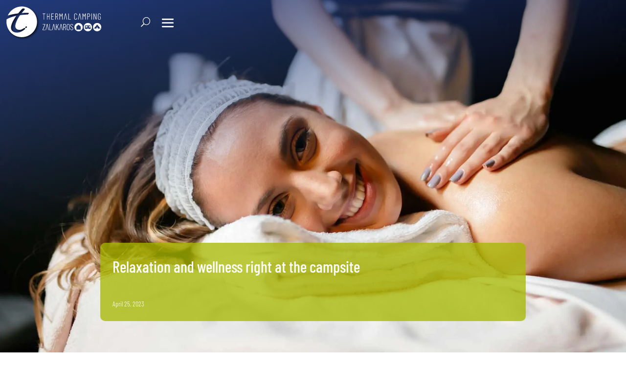

--- FILE ---
content_type: text/html; charset=UTF-8
request_url: https://karoscamping.hu/en/relaxation-and-wellness-at-the-campsite/
body_size: 67428
content:
<!DOCTYPE html>
<html lang="en-US" prefix="og: https://ogp.me/ns#">
<head>
	<meta charset="UTF-8" />
<meta http-equiv="X-UA-Compatible" content="IE=edge">
	<link rel="pingback" href="https://karoscamping.hu/xmlrpc.php" />

	<script type="text/javascript">
		document.documentElement.className = 'js';
	</script>
	
	<script data-cfasync="false" data-no-defer="1" data-no-minify="1" data-no-optimize="1">var ewww_webp_supported=!1;function check_webp_feature(A,e){var w;e=void 0!==e?e:function(){},ewww_webp_supported?e(ewww_webp_supported):((w=new Image).onload=function(){ewww_webp_supported=0<w.width&&0<w.height,e&&e(ewww_webp_supported)},w.onerror=function(){e&&e(!1)},w.src="data:image/webp;base64,"+{alpha:"UklGRkoAAABXRUJQVlA4WAoAAAAQAAAAAAAAAAAAQUxQSAwAAAARBxAR/Q9ERP8DAABWUDggGAAAABQBAJ0BKgEAAQAAAP4AAA3AAP7mtQAAAA=="}[A])}check_webp_feature("alpha");</script><script data-cfasync="false" data-no-defer="1" data-no-minify="1" data-no-optimize="1">var Arrive=function(c,w){"use strict";if(c.MutationObserver&&"undefined"!=typeof HTMLElement){var r,a=0,u=(r=HTMLElement.prototype.matches||HTMLElement.prototype.webkitMatchesSelector||HTMLElement.prototype.mozMatchesSelector||HTMLElement.prototype.msMatchesSelector,{matchesSelector:function(e,t){return e instanceof HTMLElement&&r.call(e,t)},addMethod:function(e,t,r){var a=e[t];e[t]=function(){return r.length==arguments.length?r.apply(this,arguments):"function"==typeof a?a.apply(this,arguments):void 0}},callCallbacks:function(e,t){t&&t.options.onceOnly&&1==t.firedElems.length&&(e=[e[0]]);for(var r,a=0;r=e[a];a++)r&&r.callback&&r.callback.call(r.elem,r.elem);t&&t.options.onceOnly&&1==t.firedElems.length&&t.me.unbindEventWithSelectorAndCallback.call(t.target,t.selector,t.callback)},checkChildNodesRecursively:function(e,t,r,a){for(var i,n=0;i=e[n];n++)r(i,t,a)&&a.push({callback:t.callback,elem:i}),0<i.childNodes.length&&u.checkChildNodesRecursively(i.childNodes,t,r,a)},mergeArrays:function(e,t){var r,a={};for(r in e)e.hasOwnProperty(r)&&(a[r]=e[r]);for(r in t)t.hasOwnProperty(r)&&(a[r]=t[r]);return a},toElementsArray:function(e){return e=void 0!==e&&("number"!=typeof e.length||e===c)?[e]:e}}),e=(l.prototype.addEvent=function(e,t,r,a){a={target:e,selector:t,options:r,callback:a,firedElems:[]};return this._beforeAdding&&this._beforeAdding(a),this._eventsBucket.push(a),a},l.prototype.removeEvent=function(e){for(var t,r=this._eventsBucket.length-1;t=this._eventsBucket[r];r--)e(t)&&(this._beforeRemoving&&this._beforeRemoving(t),(t=this._eventsBucket.splice(r,1))&&t.length&&(t[0].callback=null))},l.prototype.beforeAdding=function(e){this._beforeAdding=e},l.prototype.beforeRemoving=function(e){this._beforeRemoving=e},l),t=function(i,n){var o=new e,l=this,s={fireOnAttributesModification:!1};return o.beforeAdding(function(t){var e=t.target;e!==c.document&&e!==c||(e=document.getElementsByTagName("html")[0]);var r=new MutationObserver(function(e){n.call(this,e,t)}),a=i(t.options);r.observe(e,a),t.observer=r,t.me=l}),o.beforeRemoving(function(e){e.observer.disconnect()}),this.bindEvent=function(e,t,r){t=u.mergeArrays(s,t);for(var a=u.toElementsArray(this),i=0;i<a.length;i++)o.addEvent(a[i],e,t,r)},this.unbindEvent=function(){var r=u.toElementsArray(this);o.removeEvent(function(e){for(var t=0;t<r.length;t++)if(this===w||e.target===r[t])return!0;return!1})},this.unbindEventWithSelectorOrCallback=function(r){var a=u.toElementsArray(this),i=r,e="function"==typeof r?function(e){for(var t=0;t<a.length;t++)if((this===w||e.target===a[t])&&e.callback===i)return!0;return!1}:function(e){for(var t=0;t<a.length;t++)if((this===w||e.target===a[t])&&e.selector===r)return!0;return!1};o.removeEvent(e)},this.unbindEventWithSelectorAndCallback=function(r,a){var i=u.toElementsArray(this);o.removeEvent(function(e){for(var t=0;t<i.length;t++)if((this===w||e.target===i[t])&&e.selector===r&&e.callback===a)return!0;return!1})},this},i=new function(){var s={fireOnAttributesModification:!1,onceOnly:!1,existing:!1};function n(e,t,r){return!(!u.matchesSelector(e,t.selector)||(e._id===w&&(e._id=a++),-1!=t.firedElems.indexOf(e._id)))&&(t.firedElems.push(e._id),!0)}var c=(i=new t(function(e){var t={attributes:!1,childList:!0,subtree:!0};return e.fireOnAttributesModification&&(t.attributes=!0),t},function(e,i){e.forEach(function(e){var t=e.addedNodes,r=e.target,a=[];null!==t&&0<t.length?u.checkChildNodesRecursively(t,i,n,a):"attributes"===e.type&&n(r,i)&&a.push({callback:i.callback,elem:r}),u.callCallbacks(a,i)})})).bindEvent;return i.bindEvent=function(e,t,r){t=void 0===r?(r=t,s):u.mergeArrays(s,t);var a=u.toElementsArray(this);if(t.existing){for(var i=[],n=0;n<a.length;n++)for(var o=a[n].querySelectorAll(e),l=0;l<o.length;l++)i.push({callback:r,elem:o[l]});if(t.onceOnly&&i.length)return r.call(i[0].elem,i[0].elem);setTimeout(u.callCallbacks,1,i)}c.call(this,e,t,r)},i},o=new function(){var a={};function i(e,t){return u.matchesSelector(e,t.selector)}var n=(o=new t(function(){return{childList:!0,subtree:!0}},function(e,r){e.forEach(function(e){var t=e.removedNodes,e=[];null!==t&&0<t.length&&u.checkChildNodesRecursively(t,r,i,e),u.callCallbacks(e,r)})})).bindEvent;return o.bindEvent=function(e,t,r){t=void 0===r?(r=t,a):u.mergeArrays(a,t),n.call(this,e,t,r)},o};d(HTMLElement.prototype),d(NodeList.prototype),d(HTMLCollection.prototype),d(HTMLDocument.prototype),d(Window.prototype);var n={};return s(i,n,"unbindAllArrive"),s(o,n,"unbindAllLeave"),n}function l(){this._eventsBucket=[],this._beforeAdding=null,this._beforeRemoving=null}function s(e,t,r){u.addMethod(t,r,e.unbindEvent),u.addMethod(t,r,e.unbindEventWithSelectorOrCallback),u.addMethod(t,r,e.unbindEventWithSelectorAndCallback)}function d(e){e.arrive=i.bindEvent,s(i,e,"unbindArrive"),e.leave=o.bindEvent,s(o,e,"unbindLeave")}}(window,void 0),ewww_webp_supported=!1;function check_webp_feature(e,t){var r;ewww_webp_supported?t(ewww_webp_supported):((r=new Image).onload=function(){ewww_webp_supported=0<r.width&&0<r.height,t(ewww_webp_supported)},r.onerror=function(){t(!1)},r.src="data:image/webp;base64,"+{alpha:"UklGRkoAAABXRUJQVlA4WAoAAAAQAAAAAAAAAAAAQUxQSAwAAAARBxAR/Q9ERP8DAABWUDggGAAAABQBAJ0BKgEAAQAAAP4AAA3AAP7mtQAAAA==",animation:"UklGRlIAAABXRUJQVlA4WAoAAAASAAAAAAAAAAAAQU5JTQYAAAD/////AABBTk1GJgAAAAAAAAAAAAAAAAAAAGQAAABWUDhMDQAAAC8AAAAQBxAREYiI/gcA"}[e])}function ewwwLoadImages(e){if(e){for(var t=document.querySelectorAll(".batch-image img, .image-wrapper a, .ngg-pro-masonry-item a, .ngg-galleria-offscreen-seo-wrapper a"),r=0,a=t.length;r<a;r++)ewwwAttr(t[r],"data-src",t[r].getAttribute("data-webp")),ewwwAttr(t[r],"data-thumbnail",t[r].getAttribute("data-webp-thumbnail"));for(var i=document.querySelectorAll("div.woocommerce-product-gallery__image"),r=0,a=i.length;r<a;r++)ewwwAttr(i[r],"data-thumb",i[r].getAttribute("data-webp-thumb"))}for(var n=document.querySelectorAll("video"),r=0,a=n.length;r<a;r++)ewwwAttr(n[r],"poster",e?n[r].getAttribute("data-poster-webp"):n[r].getAttribute("data-poster-image"));for(var o,l=document.querySelectorAll("img.ewww_webp_lazy_load"),r=0,a=l.length;r<a;r++)e&&(ewwwAttr(l[r],"data-lazy-srcset",l[r].getAttribute("data-lazy-srcset-webp")),ewwwAttr(l[r],"data-srcset",l[r].getAttribute("data-srcset-webp")),ewwwAttr(l[r],"data-lazy-src",l[r].getAttribute("data-lazy-src-webp")),ewwwAttr(l[r],"data-src",l[r].getAttribute("data-src-webp")),ewwwAttr(l[r],"data-orig-file",l[r].getAttribute("data-webp-orig-file")),ewwwAttr(l[r],"data-medium-file",l[r].getAttribute("data-webp-medium-file")),ewwwAttr(l[r],"data-large-file",l[r].getAttribute("data-webp-large-file")),null!=(o=l[r].getAttribute("srcset"))&&!1!==o&&o.includes("R0lGOD")&&ewwwAttr(l[r],"src",l[r].getAttribute("data-lazy-src-webp"))),l[r].className=l[r].className.replace(/\bewww_webp_lazy_load\b/,"");for(var s=document.querySelectorAll(".ewww_webp"),r=0,a=s.length;r<a;r++)e?(ewwwAttr(s[r],"srcset",s[r].getAttribute("data-srcset-webp")),ewwwAttr(s[r],"src",s[r].getAttribute("data-src-webp")),ewwwAttr(s[r],"data-orig-file",s[r].getAttribute("data-webp-orig-file")),ewwwAttr(s[r],"data-medium-file",s[r].getAttribute("data-webp-medium-file")),ewwwAttr(s[r],"data-large-file",s[r].getAttribute("data-webp-large-file")),ewwwAttr(s[r],"data-large_image",s[r].getAttribute("data-webp-large_image")),ewwwAttr(s[r],"data-src",s[r].getAttribute("data-webp-src"))):(ewwwAttr(s[r],"srcset",s[r].getAttribute("data-srcset-img")),ewwwAttr(s[r],"src",s[r].getAttribute("data-src-img"))),s[r].className=s[r].className.replace(/\bewww_webp\b/,"ewww_webp_loaded");window.jQuery&&jQuery.fn.isotope&&jQuery.fn.imagesLoaded&&(jQuery(".fusion-posts-container-infinite").imagesLoaded(function(){jQuery(".fusion-posts-container-infinite").hasClass("isotope")&&jQuery(".fusion-posts-container-infinite").isotope()}),jQuery(".fusion-portfolio:not(.fusion-recent-works) .fusion-portfolio-wrapper").imagesLoaded(function(){jQuery(".fusion-portfolio:not(.fusion-recent-works) .fusion-portfolio-wrapper").isotope()}))}function ewwwWebPInit(e){ewwwLoadImages(e),ewwwNggLoadGalleries(e),document.arrive(".ewww_webp",function(){ewwwLoadImages(e)}),document.arrive(".ewww_webp_lazy_load",function(){ewwwLoadImages(e)}),document.arrive("videos",function(){ewwwLoadImages(e)}),"loading"==document.readyState?document.addEventListener("DOMContentLoaded",ewwwJSONParserInit):("undefined"!=typeof galleries&&ewwwNggParseGalleries(e),ewwwWooParseVariations(e))}function ewwwAttr(e,t,r){null!=r&&!1!==r&&e.setAttribute(t,r)}function ewwwJSONParserInit(){"undefined"!=typeof galleries&&check_webp_feature("alpha",ewwwNggParseGalleries),check_webp_feature("alpha",ewwwWooParseVariations)}function ewwwWooParseVariations(e){if(e)for(var t=document.querySelectorAll("form.variations_form"),r=0,a=t.length;r<a;r++){var i=t[r].getAttribute("data-product_variations"),n=!1;try{for(var o in i=JSON.parse(i))void 0!==i[o]&&void 0!==i[o].image&&(void 0!==i[o].image.src_webp&&(i[o].image.src=i[o].image.src_webp,n=!0),void 0!==i[o].image.srcset_webp&&(i[o].image.srcset=i[o].image.srcset_webp,n=!0),void 0!==i[o].image.full_src_webp&&(i[o].image.full_src=i[o].image.full_src_webp,n=!0),void 0!==i[o].image.gallery_thumbnail_src_webp&&(i[o].image.gallery_thumbnail_src=i[o].image.gallery_thumbnail_src_webp,n=!0),void 0!==i[o].image.thumb_src_webp&&(i[o].image.thumb_src=i[o].image.thumb_src_webp,n=!0));n&&ewwwAttr(t[r],"data-product_variations",JSON.stringify(i))}catch(e){}}}function ewwwNggParseGalleries(e){if(e)for(var t in galleries){var r=galleries[t];galleries[t].images_list=ewwwNggParseImageList(r.images_list)}}function ewwwNggLoadGalleries(e){e&&document.addEventListener("ngg.galleria.themeadded",function(e,t){window.ngg_galleria._create_backup=window.ngg_galleria.create,window.ngg_galleria.create=function(e,t){var r=$(e).data("id");return galleries["gallery_"+r].images_list=ewwwNggParseImageList(galleries["gallery_"+r].images_list),window.ngg_galleria._create_backup(e,t)}})}function ewwwNggParseImageList(e){for(var t in e){var r=e[t];if(void 0!==r["image-webp"]&&(e[t].image=r["image-webp"],delete e[t]["image-webp"]),void 0!==r["thumb-webp"]&&(e[t].thumb=r["thumb-webp"],delete e[t]["thumb-webp"]),void 0!==r.full_image_webp&&(e[t].full_image=r.full_image_webp,delete e[t].full_image_webp),void 0!==r.srcsets)for(var a in r.srcsets)nggSrcset=r.srcsets[a],void 0!==r.srcsets[a+"-webp"]&&(e[t].srcsets[a]=r.srcsets[a+"-webp"],delete e[t].srcsets[a+"-webp"]);if(void 0!==r.full_srcsets)for(var i in r.full_srcsets)nggFSrcset=r.full_srcsets[i],void 0!==r.full_srcsets[i+"-webp"]&&(e[t].full_srcsets[i]=r.full_srcsets[i+"-webp"],delete e[t].full_srcsets[i+"-webp"])}return e}check_webp_feature("alpha",ewwwWebPInit);</script><link rel="preconnect" href="https://fonts.gstatic.com" crossorigin /><script id="diviarea-loader">window.DiviPopupData=window.DiviAreaConfig={"zIndex":1000000,"animateSpeed":400,"triggerClassPrefix":"show-popup-","idAttrib":"data-popup","modalIndicatorClass":"is-modal","blockingIndicatorClass":"is-blocking","defaultShowCloseButton":true,"withCloseClass":"with-close","noCloseClass":"no-close","triggerCloseClass":"close","singletonClass":"single","darkModeClass":"dark","noShadowClass":"no-shadow","altCloseClass":"close-alt","popupSelector":".et_pb_section.popup","initializeOnEvent":"et_pb_after_init_modules","popupWrapperClass":"area-outer-wrap","fullHeightClass":"full-height","openPopupClass":"da-overlay-visible","overlayClass":"da-overlay","exitIndicatorClass":"on-exit","hoverTriggerClass":"on-hover","clickTriggerClass":"on-click","onExitDelay":2000,"notMobileClass":"not-mobile","notTabletClass":"not-tablet","notDesktopClass":"not-desktop","baseContext":"body","activePopupClass":"is-open","closeButtonClass":"da-close","withLoaderClass":"with-loader","debug":true,"ajaxUrl":"https:\/\/karoscamping.hu\/wp-admin\/admin-ajax.php","areaPrefix":"divi-area-","sys":[]};!function(){var t={195:function(){!function(t){t.DiviArea=t.DiviPopup={loaded:!1};var n=t.DiviArea,r=n.Hooks={},o={};function i(t,n,r){var i,e,a;if("string"==typeof t)if(o[t]){if(n)if((i=o[t])&&r)for(a=i.length;a--;)(e=i[a]).callback===n&&e.context===r&&(i[a]=!1);else for(a=i.length;a--;)i[a].callback===n&&(i[a]=!1)}else o[t]=[]}function e(t,n,r,i){if("string"==typeof t){var e={callback:n,priority:r,context:i},a=o[t];a?(a.push(e),a=function(t){var n,r,o,i,e=t.length;for(i=1;i<e;i++)for(n=t[i],r=i;r>0;r--)(o=t[r-1]).priority>n.priority&&(t[r]=o,t[r-1]=n);return t}(a)):a=[e],o[t]=a}}function a(t,n,r){"string"==typeof n&&(n=[n]);var i,e,a=[];for(i=0;i<n.length;i++)Array.prototype.push.apply(a,o[n[i]]);for(e=0;e<a.length;e++){var c=void 0;a[e]&&"function"==typeof a[e].callback&&("filter"===t?void 0!==(c=a[e].callback.apply(a[e].context,r))&&(r[0]=c):a[e].callback.apply(a[e].context,r))}if("filter"===t)return r[0]}r.silent=function(){return r},n.removeFilter=r.removeFilter=function(t,n){i(t,n)},n.removeAction=r.removeAction=function(t,n){i(t,n)},n.applyFilters=r.applyFilters=function(t){for(var n=arguments.length,r=new Array(n>1?n-1:0),o=1;o<n;o++)r[o-1]=arguments[o];return a("filter",t,r)},n.doAction=r.doAction=function(t){for(var n=arguments.length,r=new Array(n>1?n-1:0),o=1;o<n;o++)r[o-1]=arguments[o];a("action",t,r)},n.addFilter=r.addFilter=function(n,r,o,i){e(n,r,parseInt(o||10,10),i||t)},n.addAction=r.addAction=function(n,r,o,i){e(n,r,parseInt(o||10,10),i||t)},n.addActionOnce=r.addActionOnce=function(n,r,o,a){e(n,r,parseInt(o||10,10),a||t),e(n,(function(){i(n,r)}),1+parseInt(o||10,10),a||t)}}(window)}},n={};function r(o){var i=n[o];if(void 0!==i)return i.exports;var e=n[o]={exports:{}};return t[o](e,e.exports,r),e.exports}r(195)}();</script><style id="et-divi-userfonts">@font-face { font-family: "Reenie Beaniea HUN"; font-display: swap;  src: url("https://karoscamping.hu/wp-content/uploads/et-fonts/reenie-beanie-v11-latin-regular.ttf") format("truetype"); }</style><style id="et-builder-googlefonts-cached-inline">/* Original: https://fonts.googleapis.com/css?family=Barlow+Condensed:100,100italic,200,200italic,300,300italic,regular,italic,500,500italic,600,600italic,700,700italic,800,800italic,900,900italic|Reenie+Beanie:regular&#038;subset=latin,latin-ext&#038;display=swap *//* User Agent: Mozilla/5.0 (Unknown; Linux x86_64) AppleWebKit/538.1 (KHTML, like Gecko) Safari/538.1 Daum/4.1 */@font-face {font-family: 'Barlow Condensed';font-style: italic;font-weight: 100;font-display: swap;src: url(https://fonts.gstatic.com/s/barlowcondensed/v13/HTxzL3I-JCGChYJ8VI-L6OO_au7B6xTru2H_nKk.ttf) format('truetype');}@font-face {font-family: 'Barlow Condensed';font-style: italic;font-weight: 200;font-display: swap;src: url(https://fonts.gstatic.com/s/barlowcondensed/v13/HTxyL3I-JCGChYJ8VI-L6OO_au7B6xTrF3DmtYkD.ttf) format('truetype');}@font-face {font-family: 'Barlow Condensed';font-style: italic;font-weight: 300;font-display: swap;src: url(https://fonts.gstatic.com/s/barlowcondensed/v13/HTxyL3I-JCGChYJ8VI-L6OO_au7B6xTrc3PmtYkD.ttf) format('truetype');}@font-face {font-family: 'Barlow Condensed';font-style: italic;font-weight: 400;font-display: swap;src: url(https://fonts.gstatic.com/s/barlowcondensed/v13/HTxxL3I-JCGChYJ8VI-L6OO_au7B6xTj1lH2.ttf) format('truetype');}@font-face {font-family: 'Barlow Condensed';font-style: italic;font-weight: 500;font-display: swap;src: url(https://fonts.gstatic.com/s/barlowcondensed/v13/HTxyL3I-JCGChYJ8VI-L6OO_au7B6xTrK3LmtYkD.ttf) format('truetype');}@font-face {font-family: 'Barlow Condensed';font-style: italic;font-weight: 600;font-display: swap;src: url(https://fonts.gstatic.com/s/barlowcondensed/v13/HTxyL3I-JCGChYJ8VI-L6OO_au7B6xTrB3XmtYkD.ttf) format('truetype');}@font-face {font-family: 'Barlow Condensed';font-style: italic;font-weight: 700;font-display: swap;src: url(https://fonts.gstatic.com/s/barlowcondensed/v13/HTxyL3I-JCGChYJ8VI-L6OO_au7B6xTrY3TmtYkD.ttf) format('truetype');}@font-face {font-family: 'Barlow Condensed';font-style: italic;font-weight: 800;font-display: swap;src: url(https://fonts.gstatic.com/s/barlowcondensed/v13/HTxyL3I-JCGChYJ8VI-L6OO_au7B6xTrf3fmtYkD.ttf) format('truetype');}@font-face {font-family: 'Barlow Condensed';font-style: italic;font-weight: 900;font-display: swap;src: url(https://fonts.gstatic.com/s/barlowcondensed/v13/HTxyL3I-JCGChYJ8VI-L6OO_au7B6xTrW3bmtYkD.ttf) format('truetype');}@font-face {font-family: 'Barlow Condensed';font-style: normal;font-weight: 100;font-display: swap;src: url(https://fonts.gstatic.com/s/barlowcondensed/v13/HTxxL3I-JCGChYJ8VI-L6OO_au7B43Lj1lH2.ttf) format('truetype');}@font-face {font-family: 'Barlow Condensed';font-style: normal;font-weight: 200;font-display: swap;src: url(https://fonts.gstatic.com/s/barlowcondensed/v13/HTxwL3I-JCGChYJ8VI-L6OO_au7B497yz3jWvA.ttf) format('truetype');}@font-face {font-family: 'Barlow Condensed';font-style: normal;font-weight: 300;font-display: swap;src: url(https://fonts.gstatic.com/s/barlowcondensed/v13/HTxwL3I-JCGChYJ8VI-L6OO_au7B47rxz3jWvA.ttf) format('truetype');}@font-face {font-family: 'Barlow Condensed';font-style: normal;font-weight: 400;font-display: swap;src: url(https://fonts.gstatic.com/s/barlowcondensed/v13/HTx3L3I-JCGChYJ8VI-L6OO_au7B6x_T3w.ttf) format('truetype');}@font-face {font-family: 'Barlow Condensed';font-style: normal;font-weight: 500;font-display: swap;src: url(https://fonts.gstatic.com/s/barlowcondensed/v13/HTxwL3I-JCGChYJ8VI-L6OO_au7B4-Lwz3jWvA.ttf) format('truetype');}@font-face {font-family: 'Barlow Condensed';font-style: normal;font-weight: 600;font-display: swap;src: url(https://fonts.gstatic.com/s/barlowcondensed/v13/HTxwL3I-JCGChYJ8VI-L6OO_au7B4873z3jWvA.ttf) format('truetype');}@font-face {font-family: 'Barlow Condensed';font-style: normal;font-weight: 700;font-display: swap;src: url(https://fonts.gstatic.com/s/barlowcondensed/v13/HTxwL3I-JCGChYJ8VI-L6OO_au7B46r2z3jWvA.ttf) format('truetype');}@font-face {font-family: 'Barlow Condensed';font-style: normal;font-weight: 800;font-display: swap;src: url(https://fonts.gstatic.com/s/barlowcondensed/v13/HTxwL3I-JCGChYJ8VI-L6OO_au7B47b1z3jWvA.ttf) format('truetype');}@font-face {font-family: 'Barlow Condensed';font-style: normal;font-weight: 900;font-display: swap;src: url(https://fonts.gstatic.com/s/barlowcondensed/v13/HTxwL3I-JCGChYJ8VI-L6OO_au7B45L0z3jWvA.ttf) format('truetype');}@font-face {font-family: 'Reenie Beanie';font-style: normal;font-weight: 400;font-display: swap;src: url(https://fonts.gstatic.com/s/reeniebeanie/v22/z7NSdR76eDkaJKZJFkkjuvWxXPq1rg.ttf) format('truetype');}/* User Agent: Mozilla/5.0 (Windows NT 6.1; WOW64; rv:27.0) Gecko/20100101 Firefox/27.0 */@font-face {font-family: 'Barlow Condensed';font-style: italic;font-weight: 100;font-display: swap;src: url(https://fonts.gstatic.com/l/font?kit=HTxzL3I-JCGChYJ8VI-L6OO_au7B6xTru2H_nKo&skey=8d73ad013bada681&v=v13) format('woff');}@font-face {font-family: 'Barlow Condensed';font-style: italic;font-weight: 200;font-display: swap;src: url(https://fonts.gstatic.com/l/font?kit=HTxyL3I-JCGChYJ8VI-L6OO_au7B6xTrF3DmtYkA&skey=88c5913569c7dd02&v=v13) format('woff');}@font-face {font-family: 'Barlow Condensed';font-style: italic;font-weight: 300;font-display: swap;src: url(https://fonts.gstatic.com/l/font?kit=HTxyL3I-JCGChYJ8VI-L6OO_au7B6xTrc3PmtYkA&skey=16bfc0e84234c4ef&v=v13) format('woff');}@font-face {font-family: 'Barlow Condensed';font-style: italic;font-weight: 400;font-display: swap;src: url(https://fonts.gstatic.com/l/font?kit=HTxxL3I-JCGChYJ8VI-L6OO_au7B6xTj1lH1&skey=9206bac87467ba29&v=v13) format('woff');}@font-face {font-family: 'Barlow Condensed';font-style: italic;font-weight: 500;font-display: swap;src: url(https://fonts.gstatic.com/l/font?kit=HTxyL3I-JCGChYJ8VI-L6OO_au7B6xTrK3LmtYkA&skey=81321c91bc66785f&v=v13) format('woff');}@font-face {font-family: 'Barlow Condensed';font-style: italic;font-weight: 600;font-display: swap;src: url(https://fonts.gstatic.com/l/font?kit=HTxyL3I-JCGChYJ8VI-L6OO_au7B6xTrB3XmtYkA&skey=5a43bdf9ffd0ff14&v=v13) format('woff');}@font-face {font-family: 'Barlow Condensed';font-style: italic;font-weight: 700;font-display: swap;src: url(https://fonts.gstatic.com/l/font?kit=HTxyL3I-JCGChYJ8VI-L6OO_au7B6xTrY3TmtYkA&skey=3702e1387e0d12b7&v=v13) format('woff');}@font-face {font-family: 'Barlow Condensed';font-style: italic;font-weight: 800;font-display: swap;src: url(https://fonts.gstatic.com/l/font?kit=HTxyL3I-JCGChYJ8VI-L6OO_au7B6xTrf3fmtYkA&skey=72304bf7a4fc3cef&v=v13) format('woff');}@font-face {font-family: 'Barlow Condensed';font-style: italic;font-weight: 900;font-display: swap;src: url(https://fonts.gstatic.com/l/font?kit=HTxyL3I-JCGChYJ8VI-L6OO_au7B6xTrW3bmtYkA&skey=a81f4de5bc905e66&v=v13) format('woff');}@font-face {font-family: 'Barlow Condensed';font-style: normal;font-weight: 100;font-display: swap;src: url(https://fonts.gstatic.com/l/font?kit=HTxxL3I-JCGChYJ8VI-L6OO_au7B43Lj1lH1&skey=cac624d97381808b&v=v13) format('woff');}@font-face {font-family: 'Barlow Condensed';font-style: normal;font-weight: 200;font-display: swap;src: url(https://fonts.gstatic.com/l/font?kit=HTxwL3I-JCGChYJ8VI-L6OO_au7B497yz3jWvw&skey=9bee7c0ab3fa0506&v=v13) format('woff');}@font-face {font-family: 'Barlow Condensed';font-style: normal;font-weight: 300;font-display: swap;src: url(https://fonts.gstatic.com/l/font?kit=HTxwL3I-JCGChYJ8VI-L6OO_au7B47rxz3jWvw&skey=81960f8e0103fa88&v=v13) format('woff');}@font-face {font-family: 'Barlow Condensed';font-style: normal;font-weight: 400;font-display: swap;src: url(https://fonts.gstatic.com/l/font?kit=HTx3L3I-JCGChYJ8VI-L6OO_au7B6x_T3A&skey=a14102e17a4027e&v=v13) format('woff');}@font-face {font-family: 'Barlow Condensed';font-style: normal;font-weight: 500;font-display: swap;src: url(https://fonts.gstatic.com/l/font?kit=HTxwL3I-JCGChYJ8VI-L6OO_au7B4-Lwz3jWvw&skey=54c77835287a87aa&v=v13) format('woff');}@font-face {font-family: 'Barlow Condensed';font-style: normal;font-weight: 600;font-display: swap;src: url(https://fonts.gstatic.com/l/font?kit=HTxwL3I-JCGChYJ8VI-L6OO_au7B4873z3jWvw&skey=4be49ee59cd714e&v=v13) format('woff');}@font-face {font-family: 'Barlow Condensed';font-style: normal;font-weight: 700;font-display: swap;src: url(https://fonts.gstatic.com/l/font?kit=HTxwL3I-JCGChYJ8VI-L6OO_au7B46r2z3jWvw&skey=f7328bd78d9d4b7c&v=v13) format('woff');}@font-face {font-family: 'Barlow Condensed';font-style: normal;font-weight: 800;font-display: swap;src: url(https://fonts.gstatic.com/l/font?kit=HTxwL3I-JCGChYJ8VI-L6OO_au7B47b1z3jWvw&skey=1e5e3992d4d63cf5&v=v13) format('woff');}@font-face {font-family: 'Barlow Condensed';font-style: normal;font-weight: 900;font-display: swap;src: url(https://fonts.gstatic.com/l/font?kit=HTxwL3I-JCGChYJ8VI-L6OO_au7B45L0z3jWvw&skey=1b59bd40794d392f&v=v13) format('woff');}@font-face {font-family: 'Reenie Beanie';font-style: normal;font-weight: 400;font-display: swap;src: url(https://fonts.gstatic.com/l/font?kit=z7NSdR76eDkaJKZJFkkjuvWxXPq1rQ&skey=f3e3fc232dd85227&v=v22) format('woff');}/* User Agent: Mozilla/5.0 (Windows NT 6.3; rv:39.0) Gecko/20100101 Firefox/39.0 */@font-face {font-family: 'Barlow Condensed';font-style: italic;font-weight: 100;font-display: swap;src: url(https://fonts.gstatic.com/s/barlowcondensed/v13/HTxzL3I-JCGChYJ8VI-L6OO_au7B6xTru2H_nKw.woff2) format('woff2');}@font-face {font-family: 'Barlow Condensed';font-style: italic;font-weight: 200;font-display: swap;src: url(https://fonts.gstatic.com/s/barlowcondensed/v13/HTxyL3I-JCGChYJ8VI-L6OO_au7B6xTrF3DmtYkG.woff2) format('woff2');}@font-face {font-family: 'Barlow Condensed';font-style: italic;font-weight: 300;font-display: swap;src: url(https://fonts.gstatic.com/s/barlowcondensed/v13/HTxyL3I-JCGChYJ8VI-L6OO_au7B6xTrc3PmtYkG.woff2) format('woff2');}@font-face {font-family: 'Barlow Condensed';font-style: italic;font-weight: 400;font-display: swap;src: url(https://fonts.gstatic.com/s/barlowcondensed/v13/HTxxL3I-JCGChYJ8VI-L6OO_au7B6xTj1lHz.woff2) format('woff2');}@font-face {font-family: 'Barlow Condensed';font-style: italic;font-weight: 500;font-display: swap;src: url(https://fonts.gstatic.com/s/barlowcondensed/v13/HTxyL3I-JCGChYJ8VI-L6OO_au7B6xTrK3LmtYkG.woff2) format('woff2');}@font-face {font-family: 'Barlow Condensed';font-style: italic;font-weight: 600;font-display: swap;src: url(https://fonts.gstatic.com/s/barlowcondensed/v13/HTxyL3I-JCGChYJ8VI-L6OO_au7B6xTrB3XmtYkG.woff2) format('woff2');}@font-face {font-family: 'Barlow Condensed';font-style: italic;font-weight: 700;font-display: swap;src: url(https://fonts.gstatic.com/s/barlowcondensed/v13/HTxyL3I-JCGChYJ8VI-L6OO_au7B6xTrY3TmtYkG.woff2) format('woff2');}@font-face {font-family: 'Barlow Condensed';font-style: italic;font-weight: 800;font-display: swap;src: url(https://fonts.gstatic.com/s/barlowcondensed/v13/HTxyL3I-JCGChYJ8VI-L6OO_au7B6xTrf3fmtYkG.woff2) format('woff2');}@font-face {font-family: 'Barlow Condensed';font-style: italic;font-weight: 900;font-display: swap;src: url(https://fonts.gstatic.com/s/barlowcondensed/v13/HTxyL3I-JCGChYJ8VI-L6OO_au7B6xTrW3bmtYkG.woff2) format('woff2');}@font-face {font-family: 'Barlow Condensed';font-style: normal;font-weight: 100;font-display: swap;src: url(https://fonts.gstatic.com/s/barlowcondensed/v13/HTxxL3I-JCGChYJ8VI-L6OO_au7B43Lj1lHz.woff2) format('woff2');}@font-face {font-family: 'Barlow Condensed';font-style: normal;font-weight: 200;font-display: swap;src: url(https://fonts.gstatic.com/s/barlowcondensed/v13/HTxwL3I-JCGChYJ8VI-L6OO_au7B497yz3jWuQ.woff2) format('woff2');}@font-face {font-family: 'Barlow Condensed';font-style: normal;font-weight: 300;font-display: swap;src: url(https://fonts.gstatic.com/s/barlowcondensed/v13/HTxwL3I-JCGChYJ8VI-L6OO_au7B47rxz3jWuQ.woff2) format('woff2');}@font-face {font-family: 'Barlow Condensed';font-style: normal;font-weight: 400;font-display: swap;src: url(https://fonts.gstatic.com/s/barlowcondensed/v13/HTx3L3I-JCGChYJ8VI-L6OO_au7B6x_T2g.woff2) format('woff2');}@font-face {font-family: 'Barlow Condensed';font-style: normal;font-weight: 500;font-display: swap;src: url(https://fonts.gstatic.com/s/barlowcondensed/v13/HTxwL3I-JCGChYJ8VI-L6OO_au7B4-Lwz3jWuQ.woff2) format('woff2');}@font-face {font-family: 'Barlow Condensed';font-style: normal;font-weight: 600;font-display: swap;src: url(https://fonts.gstatic.com/s/barlowcondensed/v13/HTxwL3I-JCGChYJ8VI-L6OO_au7B4873z3jWuQ.woff2) format('woff2');}@font-face {font-family: 'Barlow Condensed';font-style: normal;font-weight: 700;font-display: swap;src: url(https://fonts.gstatic.com/s/barlowcondensed/v13/HTxwL3I-JCGChYJ8VI-L6OO_au7B46r2z3jWuQ.woff2) format('woff2');}@font-face {font-family: 'Barlow Condensed';font-style: normal;font-weight: 800;font-display: swap;src: url(https://fonts.gstatic.com/s/barlowcondensed/v13/HTxwL3I-JCGChYJ8VI-L6OO_au7B47b1z3jWuQ.woff2) format('woff2');}@font-face {font-family: 'Barlow Condensed';font-style: normal;font-weight: 900;font-display: swap;src: url(https://fonts.gstatic.com/s/barlowcondensed/v13/HTxwL3I-JCGChYJ8VI-L6OO_au7B45L0z3jWuQ.woff2) format('woff2');}@font-face {font-family: 'Reenie Beanie';font-style: normal;font-weight: 400;font-display: swap;src: url(https://fonts.gstatic.com/s/reeniebeanie/v22/z7NSdR76eDkaJKZJFkkjuvWxXPq1qw.woff2) format('woff2');}</style><link rel="alternate" hreflang="hu" href="https://karoscamping.hu/kikapcsolodas-es-wellness-a-kempingben/" />
<link rel="alternate" hreflang="en" href="https://karoscamping.hu/en/relaxation-and-wellness-at-the-campsite/" />
<link rel="alternate" hreflang="de" href="https://karoscamping.hu/de/erholung-und-wellness-direkt-auf-dem-campingplatz/" />
<link rel="alternate" hreflang="x-default" href="https://karoscamping.hu/kikapcsolodas-es-wellness-a-kempingben/" />
<script id="cookie-law-info-gcm-var-js">
var _ckyGcm = {"status":true,"default_settings":[{"analytics":"denied","advertisement":"denied","functional":"denied","necessary":"granted","ad_user_data":"denied","ad_personalization":"denied","regions":"All"}],"wait_for_update":2000,"url_passthrough":false,"ads_data_redaction":false};
</script>
<script id="cookie-law-info-gcm-js" type="text/javascript" src="https://karoscamping.hu/wp-content/plugins/cookie-law-info/lite/frontend/js/gcm.min.js"></script>
<script id="cookieyes" type="text/javascript" src="https://cdn-cookieyes.com/client_data/2f09174228e94a465cc95872/script.js"></script><script type="text/javascript">
			let jqueryParams=[],jQuery=function(r){return jqueryParams=[...jqueryParams,r],jQuery},$=function(r){return jqueryParams=[...jqueryParams,r],$};window.jQuery=jQuery,window.$=jQuery;let customHeadScripts=!1;jQuery.fn=jQuery.prototype={},$.fn=jQuery.prototype={},jQuery.noConflict=function(r){if(window.jQuery)return jQuery=window.jQuery,$=window.jQuery,customHeadScripts=!0,jQuery.noConflict},jQuery.ready=function(r){jqueryParams=[...jqueryParams,r]},$.ready=function(r){jqueryParams=[...jqueryParams,r]},jQuery.load=function(r){jqueryParams=[...jqueryParams,r]},$.load=function(r){jqueryParams=[...jqueryParams,r]},jQuery.fn.ready=function(r){jqueryParams=[...jqueryParams,r]},$.fn.ready=function(r){jqueryParams=[...jqueryParams,r]};</script>
<!-- Search Engine Optimization by Rank Math PRO - https://rankmath.com/ -->
<title>Relaxation and wellness right at the campsite | Thermal Camping Zalakaros</title>
<meta name="description" content="Camping provides an authentic wellness experience, which replenishes both body and soul. Leaving the stress of work behind is easy when you wake up to birdsong,..."/>
<meta name="robots" content="follow, index, max-snippet:-1, max-video-preview:-1, max-image-preview:large"/>
<link rel="canonical" href="https://karoscamping.hu/en/relaxation-and-wellness-at-the-campsite/" />
<meta property="og:locale" content="en_US" />
<meta property="og:type" content="article" />
<meta property="og:title" content="Relaxation and wellness right at the campsite | Thermal Camping Zalakaros" />
<meta property="og:description" content="Camping provides an authentic wellness experience, which replenishes both body and soul. Leaving the stress of work behind is easy when you wake up to birdsong,..." />
<meta property="og:url" content="https://karoscamping.hu/en/relaxation-and-wellness-at-the-campsite/" />
<meta property="og:site_name" content="Thermal Camping Zalakaros" />
<meta property="article:section" content="Info" />
<meta property="og:updated_time" content="2024-03-18T20:30:08+01:00" />
<meta property="og:image" content="https://karoscamping.hu/wp-content/uploads/termalfurdo-therma-camping-zalakaros.jpg" />
<meta property="og:image:secure_url" content="https://karoscamping.hu/wp-content/uploads/termalfurdo-therma-camping-zalakaros.jpg" />
<meta property="og:image:width" content="1920" />
<meta property="og:image:height" content="1005" />
<meta property="og:image:alt" content="thermal spa Thermal Camping Zalakaros" />
<meta property="og:image:type" content="image/jpeg" />
<meta property="article:published_time" content="2023-04-25T15:19:00+02:00" />
<meta property="article:modified_time" content="2024-03-18T20:30:08+01:00" />
<meta name="twitter:card" content="summary_large_image" />
<meta name="twitter:title" content="Relaxation and wellness right at the campsite | Thermal Camping Zalakaros" />
<meta name="twitter:description" content="Camping provides an authentic wellness experience, which replenishes both body and soul. Leaving the stress of work behind is easy when you wake up to birdsong,..." />
<meta name="twitter:image" content="https://karoscamping.hu/wp-content/uploads/termalfurdo-therma-camping-zalakaros.jpg" />
<meta name="twitter:label1" content="Written by" />
<meta name="twitter:data1" content="Nagy Tímea" />
<meta name="twitter:label2" content="Time to read" />
<meta name="twitter:data2" content="4 minutes" />
<script type="application/ld+json" class="rank-math-schema-pro">{"@context":"https://schema.org","@graph":[{"@type":"Organization","@id":"https://karoscamping.hu/en/#organization/","name":"Thermal Camping Zalakaros","url":"https://karoscamping.hu","email":"divekip"},{"@type":"WebSite","@id":"https://karoscamping.hu/en/#website/","url":"https://karoscamping.hu/en/","name":"Thermal Camping Zalakaros","publisher":{"@id":"https://karoscamping.hu/en/#organization/"},"inLanguage":"en-US"},{"@type":"ImageObject","@id":"https://karoscamping.hu/wp-content/uploads/termalfurdo-therma-camping-zalakaros.jpg","url":"https://karoscamping.hu/wp-content/uploads/termalfurdo-therma-camping-zalakaros.jpg","width":"1920","height":"1005","caption":"thermal spa Thermal Camping Zalakaros","inLanguage":"en-US"},{"@type":"WebPage","@id":"https://karoscamping.hu/en/relaxation-and-wellness-at-the-campsite/#webpage","url":"https://karoscamping.hu/en/relaxation-and-wellness-at-the-campsite/","name":"Relaxation and wellness right at the campsite | Thermal Camping Zalakaros","datePublished":"2023-04-25T15:19:00+02:00","dateModified":"2024-03-18T20:30:08+01:00","isPartOf":{"@id":"https://karoscamping.hu/en/#website/"},"primaryImageOfPage":{"@id":"https://karoscamping.hu/wp-content/uploads/termalfurdo-therma-camping-zalakaros.jpg"},"inLanguage":"en-US"},{"@type":"Person","@id":"https://karoscamping.hu/en/author/nagytimi/","name":"Nagy T\u00edmea","url":"https://karoscamping.hu/en/author/nagytimi/","image":{"@type":"ImageObject","@id":"https://secure.gravatar.com/avatar/ac0d210de72b6389fd77cbef6d95d274?s=96&amp;d=mm&amp;r=g","url":"https://secure.gravatar.com/avatar/ac0d210de72b6389fd77cbef6d95d274?s=96&amp;d=mm&amp;r=g","caption":"Nagy T\u00edmea","inLanguage":"en-US"},"worksFor":{"@id":"https://karoscamping.hu/en/#organization/"}},{"@type":"BlogPosting","headline":"Relaxation and wellness right at the campsite | Thermal Camping Zalakaros","keywords":"wellness","datePublished":"2023-04-25T15:19:00+02:00","dateModified":"2024-03-18T20:30:08+01:00","articleSection":"Info, News","author":{"@id":"https://karoscamping.hu/en/author/nagytimi/","name":"Nagy T\u00edmea"},"publisher":{"@id":"https://karoscamping.hu/en/#organization/"},"description":"Camping provides an authentic wellness experience, which replenishes both body and soul. Leaving the stress of work behind is easy when you wake up to birdsong,...","name":"Relaxation and wellness right at the campsite | Thermal Camping Zalakaros","@id":"https://karoscamping.hu/en/relaxation-and-wellness-at-the-campsite/#richSnippet","isPartOf":{"@id":"https://karoscamping.hu/en/relaxation-and-wellness-at-the-campsite/#webpage"},"image":{"@id":"https://karoscamping.hu/wp-content/uploads/termalfurdo-therma-camping-zalakaros.jpg"},"inLanguage":"en-US","mainEntityOfPage":{"@id":"https://karoscamping.hu/en/relaxation-and-wellness-at-the-campsite/#webpage"}}]}</script>
<!-- /Rank Math WordPress SEO plugin -->

<link rel='dns-prefetch' href='//cdnjs.cloudflare.com' />
<link rel='dns-prefetch' href='//fonts.googleapis.com' />
<link rel="alternate" type="application/rss+xml" title="Thermal Camping Zalakaros &raquo; Feed" href="https://karoscamping.hu/en/feed/" />
<link rel="alternate" type="application/rss+xml" title="Thermal Camping Zalakaros &raquo; Comments Feed" href="https://karoscamping.hu/en/comments/feed/" />
<meta content="Divi Child Theme v.1.0.0" name="generator"/><link rel='stylesheet' id='wp-block-library-css' href='https://karoscamping.hu/wp-includes/css/dist/block-library/style.min.css?ver=6.6.2' type='text/css' media='all' />
<style id='wp-block-library-theme-inline-css' type='text/css'>
.wp-block-audio :where(figcaption){color:#555;font-size:13px;text-align:center}.is-dark-theme .wp-block-audio :where(figcaption){color:#ffffffa6}.wp-block-audio{margin:0 0 1em}.wp-block-code{border:1px solid #ccc;border-radius:4px;font-family:Menlo,Consolas,monaco,monospace;padding:.8em 1em}.wp-block-embed :where(figcaption){color:#555;font-size:13px;text-align:center}.is-dark-theme .wp-block-embed :where(figcaption){color:#ffffffa6}.wp-block-embed{margin:0 0 1em}.blocks-gallery-caption{color:#555;font-size:13px;text-align:center}.is-dark-theme .blocks-gallery-caption{color:#ffffffa6}:root :where(.wp-block-image figcaption){color:#555;font-size:13px;text-align:center}.is-dark-theme :root :where(.wp-block-image figcaption){color:#ffffffa6}.wp-block-image{margin:0 0 1em}.wp-block-pullquote{border-bottom:4px solid;border-top:4px solid;color:currentColor;margin-bottom:1.75em}.wp-block-pullquote cite,.wp-block-pullquote footer,.wp-block-pullquote__citation{color:currentColor;font-size:.8125em;font-style:normal;text-transform:uppercase}.wp-block-quote{border-left:.25em solid;margin:0 0 1.75em;padding-left:1em}.wp-block-quote cite,.wp-block-quote footer{color:currentColor;font-size:.8125em;font-style:normal;position:relative}.wp-block-quote.has-text-align-right{border-left:none;border-right:.25em solid;padding-left:0;padding-right:1em}.wp-block-quote.has-text-align-center{border:none;padding-left:0}.wp-block-quote.is-large,.wp-block-quote.is-style-large,.wp-block-quote.is-style-plain{border:none}.wp-block-search .wp-block-search__label{font-weight:700}.wp-block-search__button{border:1px solid #ccc;padding:.375em .625em}:where(.wp-block-group.has-background){padding:1.25em 2.375em}.wp-block-separator.has-css-opacity{opacity:.4}.wp-block-separator{border:none;border-bottom:2px solid;margin-left:auto;margin-right:auto}.wp-block-separator.has-alpha-channel-opacity{opacity:1}.wp-block-separator:not(.is-style-wide):not(.is-style-dots){width:100px}.wp-block-separator.has-background:not(.is-style-dots){border-bottom:none;height:1px}.wp-block-separator.has-background:not(.is-style-wide):not(.is-style-dots){height:2px}.wp-block-table{margin:0 0 1em}.wp-block-table td,.wp-block-table th{word-break:normal}.wp-block-table :where(figcaption){color:#555;font-size:13px;text-align:center}.is-dark-theme .wp-block-table :where(figcaption){color:#ffffffa6}.wp-block-video :where(figcaption){color:#555;font-size:13px;text-align:center}.is-dark-theme .wp-block-video :where(figcaption){color:#ffffffa6}.wp-block-video{margin:0 0 1em}:root :where(.wp-block-template-part.has-background){margin-bottom:0;margin-top:0;padding:1.25em 2.375em}
</style>
<style id='global-styles-inline-css' type='text/css'>
:root{--wp--preset--aspect-ratio--square: 1;--wp--preset--aspect-ratio--4-3: 4/3;--wp--preset--aspect-ratio--3-4: 3/4;--wp--preset--aspect-ratio--3-2: 3/2;--wp--preset--aspect-ratio--2-3: 2/3;--wp--preset--aspect-ratio--16-9: 16/9;--wp--preset--aspect-ratio--9-16: 9/16;--wp--preset--color--black: #000000;--wp--preset--color--cyan-bluish-gray: #abb8c3;--wp--preset--color--white: #ffffff;--wp--preset--color--pale-pink: #f78da7;--wp--preset--color--vivid-red: #cf2e2e;--wp--preset--color--luminous-vivid-orange: #ff6900;--wp--preset--color--luminous-vivid-amber: #fcb900;--wp--preset--color--light-green-cyan: #7bdcb5;--wp--preset--color--vivid-green-cyan: #00d084;--wp--preset--color--pale-cyan-blue: #8ed1fc;--wp--preset--color--vivid-cyan-blue: #0693e3;--wp--preset--color--vivid-purple: #9b51e0;--wp--preset--gradient--vivid-cyan-blue-to-vivid-purple: linear-gradient(135deg,rgba(6,147,227,1) 0%,rgb(155,81,224) 100%);--wp--preset--gradient--light-green-cyan-to-vivid-green-cyan: linear-gradient(135deg,rgb(122,220,180) 0%,rgb(0,208,130) 100%);--wp--preset--gradient--luminous-vivid-amber-to-luminous-vivid-orange: linear-gradient(135deg,rgba(252,185,0,1) 0%,rgba(255,105,0,1) 100%);--wp--preset--gradient--luminous-vivid-orange-to-vivid-red: linear-gradient(135deg,rgba(255,105,0,1) 0%,rgb(207,46,46) 100%);--wp--preset--gradient--very-light-gray-to-cyan-bluish-gray: linear-gradient(135deg,rgb(238,238,238) 0%,rgb(169,184,195) 100%);--wp--preset--gradient--cool-to-warm-spectrum: linear-gradient(135deg,rgb(74,234,220) 0%,rgb(151,120,209) 20%,rgb(207,42,186) 40%,rgb(238,44,130) 60%,rgb(251,105,98) 80%,rgb(254,248,76) 100%);--wp--preset--gradient--blush-light-purple: linear-gradient(135deg,rgb(255,206,236) 0%,rgb(152,150,240) 100%);--wp--preset--gradient--blush-bordeaux: linear-gradient(135deg,rgb(254,205,165) 0%,rgb(254,45,45) 50%,rgb(107,0,62) 100%);--wp--preset--gradient--luminous-dusk: linear-gradient(135deg,rgb(255,203,112) 0%,rgb(199,81,192) 50%,rgb(65,88,208) 100%);--wp--preset--gradient--pale-ocean: linear-gradient(135deg,rgb(255,245,203) 0%,rgb(182,227,212) 50%,rgb(51,167,181) 100%);--wp--preset--gradient--electric-grass: linear-gradient(135deg,rgb(202,248,128) 0%,rgb(113,206,126) 100%);--wp--preset--gradient--midnight: linear-gradient(135deg,rgb(2,3,129) 0%,rgb(40,116,252) 100%);--wp--preset--font-size--small: 13px;--wp--preset--font-size--medium: 20px;--wp--preset--font-size--large: 36px;--wp--preset--font-size--x-large: 42px;--wp--preset--spacing--20: 0.44rem;--wp--preset--spacing--30: 0.67rem;--wp--preset--spacing--40: 1rem;--wp--preset--spacing--50: 1.5rem;--wp--preset--spacing--60: 2.25rem;--wp--preset--spacing--70: 3.38rem;--wp--preset--spacing--80: 5.06rem;--wp--preset--shadow--natural: 6px 6px 9px rgba(0, 0, 0, 0.2);--wp--preset--shadow--deep: 12px 12px 50px rgba(0, 0, 0, 0.4);--wp--preset--shadow--sharp: 6px 6px 0px rgba(0, 0, 0, 0.2);--wp--preset--shadow--outlined: 6px 6px 0px -3px rgba(255, 255, 255, 1), 6px 6px rgba(0, 0, 0, 1);--wp--preset--shadow--crisp: 6px 6px 0px rgba(0, 0, 0, 1);}:root { --wp--style--global--content-size: 823px;--wp--style--global--wide-size: 1080px; }:where(body) { margin: 0; }.wp-site-blocks > .alignleft { float: left; margin-right: 2em; }.wp-site-blocks > .alignright { float: right; margin-left: 2em; }.wp-site-blocks > .aligncenter { justify-content: center; margin-left: auto; margin-right: auto; }:where(.is-layout-flex){gap: 0.5em;}:where(.is-layout-grid){gap: 0.5em;}.is-layout-flow > .alignleft{float: left;margin-inline-start: 0;margin-inline-end: 2em;}.is-layout-flow > .alignright{float: right;margin-inline-start: 2em;margin-inline-end: 0;}.is-layout-flow > .aligncenter{margin-left: auto !important;margin-right: auto !important;}.is-layout-constrained > .alignleft{float: left;margin-inline-start: 0;margin-inline-end: 2em;}.is-layout-constrained > .alignright{float: right;margin-inline-start: 2em;margin-inline-end: 0;}.is-layout-constrained > .aligncenter{margin-left: auto !important;margin-right: auto !important;}.is-layout-constrained > :where(:not(.alignleft):not(.alignright):not(.alignfull)){max-width: var(--wp--style--global--content-size);margin-left: auto !important;margin-right: auto !important;}.is-layout-constrained > .alignwide{max-width: var(--wp--style--global--wide-size);}body .is-layout-flex{display: flex;}.is-layout-flex{flex-wrap: wrap;align-items: center;}.is-layout-flex > :is(*, div){margin: 0;}body .is-layout-grid{display: grid;}.is-layout-grid > :is(*, div){margin: 0;}body{padding-top: 0px;padding-right: 0px;padding-bottom: 0px;padding-left: 0px;}:root :where(.wp-element-button, .wp-block-button__link){background-color: #32373c;border-width: 0;color: #fff;font-family: inherit;font-size: inherit;line-height: inherit;padding: calc(0.667em + 2px) calc(1.333em + 2px);text-decoration: none;}.has-black-color{color: var(--wp--preset--color--black) !important;}.has-cyan-bluish-gray-color{color: var(--wp--preset--color--cyan-bluish-gray) !important;}.has-white-color{color: var(--wp--preset--color--white) !important;}.has-pale-pink-color{color: var(--wp--preset--color--pale-pink) !important;}.has-vivid-red-color{color: var(--wp--preset--color--vivid-red) !important;}.has-luminous-vivid-orange-color{color: var(--wp--preset--color--luminous-vivid-orange) !important;}.has-luminous-vivid-amber-color{color: var(--wp--preset--color--luminous-vivid-amber) !important;}.has-light-green-cyan-color{color: var(--wp--preset--color--light-green-cyan) !important;}.has-vivid-green-cyan-color{color: var(--wp--preset--color--vivid-green-cyan) !important;}.has-pale-cyan-blue-color{color: var(--wp--preset--color--pale-cyan-blue) !important;}.has-vivid-cyan-blue-color{color: var(--wp--preset--color--vivid-cyan-blue) !important;}.has-vivid-purple-color{color: var(--wp--preset--color--vivid-purple) !important;}.has-black-background-color{background-color: var(--wp--preset--color--black) !important;}.has-cyan-bluish-gray-background-color{background-color: var(--wp--preset--color--cyan-bluish-gray) !important;}.has-white-background-color{background-color: var(--wp--preset--color--white) !important;}.has-pale-pink-background-color{background-color: var(--wp--preset--color--pale-pink) !important;}.has-vivid-red-background-color{background-color: var(--wp--preset--color--vivid-red) !important;}.has-luminous-vivid-orange-background-color{background-color: var(--wp--preset--color--luminous-vivid-orange) !important;}.has-luminous-vivid-amber-background-color{background-color: var(--wp--preset--color--luminous-vivid-amber) !important;}.has-light-green-cyan-background-color{background-color: var(--wp--preset--color--light-green-cyan) !important;}.has-vivid-green-cyan-background-color{background-color: var(--wp--preset--color--vivid-green-cyan) !important;}.has-pale-cyan-blue-background-color{background-color: var(--wp--preset--color--pale-cyan-blue) !important;}.has-vivid-cyan-blue-background-color{background-color: var(--wp--preset--color--vivid-cyan-blue) !important;}.has-vivid-purple-background-color{background-color: var(--wp--preset--color--vivid-purple) !important;}.has-black-border-color{border-color: var(--wp--preset--color--black) !important;}.has-cyan-bluish-gray-border-color{border-color: var(--wp--preset--color--cyan-bluish-gray) !important;}.has-white-border-color{border-color: var(--wp--preset--color--white) !important;}.has-pale-pink-border-color{border-color: var(--wp--preset--color--pale-pink) !important;}.has-vivid-red-border-color{border-color: var(--wp--preset--color--vivid-red) !important;}.has-luminous-vivid-orange-border-color{border-color: var(--wp--preset--color--luminous-vivid-orange) !important;}.has-luminous-vivid-amber-border-color{border-color: var(--wp--preset--color--luminous-vivid-amber) !important;}.has-light-green-cyan-border-color{border-color: var(--wp--preset--color--light-green-cyan) !important;}.has-vivid-green-cyan-border-color{border-color: var(--wp--preset--color--vivid-green-cyan) !important;}.has-pale-cyan-blue-border-color{border-color: var(--wp--preset--color--pale-cyan-blue) !important;}.has-vivid-cyan-blue-border-color{border-color: var(--wp--preset--color--vivid-cyan-blue) !important;}.has-vivid-purple-border-color{border-color: var(--wp--preset--color--vivid-purple) !important;}.has-vivid-cyan-blue-to-vivid-purple-gradient-background{background: var(--wp--preset--gradient--vivid-cyan-blue-to-vivid-purple) !important;}.has-light-green-cyan-to-vivid-green-cyan-gradient-background{background: var(--wp--preset--gradient--light-green-cyan-to-vivid-green-cyan) !important;}.has-luminous-vivid-amber-to-luminous-vivid-orange-gradient-background{background: var(--wp--preset--gradient--luminous-vivid-amber-to-luminous-vivid-orange) !important;}.has-luminous-vivid-orange-to-vivid-red-gradient-background{background: var(--wp--preset--gradient--luminous-vivid-orange-to-vivid-red) !important;}.has-very-light-gray-to-cyan-bluish-gray-gradient-background{background: var(--wp--preset--gradient--very-light-gray-to-cyan-bluish-gray) !important;}.has-cool-to-warm-spectrum-gradient-background{background: var(--wp--preset--gradient--cool-to-warm-spectrum) !important;}.has-blush-light-purple-gradient-background{background: var(--wp--preset--gradient--blush-light-purple) !important;}.has-blush-bordeaux-gradient-background{background: var(--wp--preset--gradient--blush-bordeaux) !important;}.has-luminous-dusk-gradient-background{background: var(--wp--preset--gradient--luminous-dusk) !important;}.has-pale-ocean-gradient-background{background: var(--wp--preset--gradient--pale-ocean) !important;}.has-electric-grass-gradient-background{background: var(--wp--preset--gradient--electric-grass) !important;}.has-midnight-gradient-background{background: var(--wp--preset--gradient--midnight) !important;}.has-small-font-size{font-size: var(--wp--preset--font-size--small) !important;}.has-medium-font-size{font-size: var(--wp--preset--font-size--medium) !important;}.has-large-font-size{font-size: var(--wp--preset--font-size--large) !important;}.has-x-large-font-size{font-size: var(--wp--preset--font-size--x-large) !important;}
:where(.wp-block-post-template.is-layout-flex){gap: 1.25em;}:where(.wp-block-post-template.is-layout-grid){gap: 1.25em;}
:where(.wp-block-columns.is-layout-flex){gap: 2em;}:where(.wp-block-columns.is-layout-grid){gap: 2em;}
:root :where(.wp-block-pullquote){font-size: 1.5em;line-height: 1.6;}
</style>
<link rel='stylesheet' id='wpml-blocks-css' href='https://karoscamping.hu/wp-content/plugins/sitepress-multilingual-cms/dist/css/blocks/styles.css?ver=4.6.15' type='text/css' media='all' />
<style id='divi-responsive-helper-public-inline-css' type='text/css'>
.pac_drh_d_none {display: none !important;} @media (min-width:981px){.pac_drh_hide_menu_item_desktop{display:none!important;}} @media (min-width:768px) and (max-width:980px){.pac_drh_hide_menu_item_tablet{display:none!important;}} @media (min-width:300px) and (max-width:767px){.pac_drh_hide_menu_item_mobile{display:none!important;}} @media only screen and (min-width:981px){[data-drh-menu-device=phone],[data-drh-menu-device=tablet]{display:none!important}}@media only screen and (min-width:768px) and (max-width:980px){[data-drh-menu-device=desktop],[data-drh-menu-device=phone]{display:none!important}}@media only screen and (max-width:767px){[data-drh-menu-device=desktop],[data-drh-menu-device=tablet]{display:none!important}}
/*----------------- Column Numbers Helper [Added By Divi Responsive Helper] -----------------*/
@media (max-width:980px){.pac_drh_phone_col_five,.pac_drh_phone_col_four,.pac_drh_phone_col_one,.pac_drh_phone_col_six,.pac_drh_phone_col_three,.pac_drh_phone_col_two,.pac_drh_tab_col_five,.pac_drh_tab_col_four,.pac_drh_tab_col_one,.pac_drh_tab_col_six,.pac_drh_tab_col_three,.pac_drh_tab_col_two{display:flex;flex-wrap:wrap}.pac_drh_phone_col_five .et_pb_column,.pac_drh_phone_col_four .et_pb_column,.pac_drh_phone_col_one .et_pb_column,.pac_drh_phone_col_six .et_pb_column,.pac_drh_phone_col_three .et_pb_column,.pac_drh_phone_col_two .et_pb_column,.pac_drh_tab_col_five .et_pb_column,.pac_drh_tab_col_four .et_pb_column,.pac_drh_tab_col_one .et_pb_column,.pac_drh_tab_col_six,.pac_drh_tab_col_three .et_pb_column,.pac_drh_tab_col_two .et_pb_column{min-width:5%!important}}@media (min-width:768px) and (max-width:980px){.pac_drh_tab_col_one .et_pb_column{flex-basis:80%;flex-grow:1!important;margin-right:0!important}.pac_drh_tab_col_one.et_pb_row_4col .et_pb_column:nth-last-child(-n+2),.pac_drh_tab_col_one.et_pb_row_6col .et_pb_column:nth-last-child(-n+3){margin-bottom:30px}.pac_drh_tab_col_two .et_pb_column{flex-basis:33.5%;flex-grow:1!important}.pac_drh_tab_col_two .et_pb_column_1_2:nth-child(2n-1):not(.et-last-child),.pac_drh_tab_col_two .et_pb_column_1_3:nth-child(2n-1):not(.et-last-child),.pac_drh_tab_col_two.et_pb_row_6col>.et_pb_column.et_pb_column_1_6:nth-child(3n):not(.et-last-child){margin-right:5.5%}.et_pb_row.et_pb_gutters1.pac_drh_tab_col_two .et_pb_column{margin-right:0!important;margin-left:0!important}.pac_drh_tab_col_three .et_pb_column{flex-basis:25.1%;flex-grow:1!important}.pac_drh_tab_col_three .et_pb_column_1_3:not(.et-last-child),.pac_drh_tab_col_three.et_pb_row_4col>.et_pb_column.et_pb_column_1_4:nth-child(even):not(.et-last-child),.pac_drh_tab_col_three.et_pb_row_5col>.et_pb_column.et_pb_column_1_5:nth-child(even):not(.et-last-child){margin-right:5.5%!important;margin-left:0!important}.et_pb_gutters1.pac_drh_tab_col_three .et_pb_column.et_pb_column_1_3:nth-child(3n-2){margin-right:0}.et_pb_gutters1.pac_drh_tab_col_three .et_pb_column.et_pb_column_1_3:nth-child(3n-1){margin-right:0}.et_pb_gutters2.pac_drh_tab_col_three .et_pb_column.et_pb_column_1_3:nth-child(3n-2){margin-right:3%}.et_pb_gutters2.pac_drh_tab_col_three .et_pb_column.et_pb_column_1_3:nth-child(3n-1){margin-right:3%}.et_pb_gutters3.pac_drh_tab_col_three .et_pb_column.et_pb_column_1_3:nth-child(3n-2){margin-right:5.5%}.et_pb_gutters3.pac_drh_tab_col_three .et_pb_column.et_pb_column_1_3:nth-child(3n-1){margin-right:5.5%}.et_pb_gutters4.pac_drh_tab_col_three .et_pb_column.et_pb_column_1_3:nth-child(3n-2){margin-right:8%}.et_pb_gutters4.pac_drh_tab_col_three .et_pb_column.et_pb_column_1_3:nth-child(3n-1){margin-right:8%}.pac_drh_tab_col_four .et_pb_column{flex-basis:20.1%;flex-grow:1!important}.pac_drh_tab_col_four .et_pb_column.et_pb_column_1_4{margin-right:0!important}.pac_drh_tab_col_four .et_pb_column_1_6:nth-child(3n){margin-right:5.5%!important}.et_pb_gutters1.pac_drh_tab_col_four.et_pb_row_4col>.et_pb_column.et_pb_column_1_4:nth-child(even):not(.et-last-child){margin-right:0!important}.pac_drh_tab_col_five .et_pb_column{flex-basis:14.7%;flex-grow:1!important}.pac_drh_tab_col_five.et_pb_row_5col>.et_pb_column.et_pb_column_1_5:nth-child(even):not(.et-last-child),.pac_drh_tab_col_five.et_pb_row_6col>.et_pb_column.et_pb_column_1_6:nth-child(3n):not(.et-last-child){margin-right:5.5%!important}.et_pb_gutters1.pac_drh_tab_col_five.et_pb_row_5col>.et_pb_column.et_pb_column_1_5:nth-child(even):not(.et-last-child){margin-right:0!important}.pac_drh_tab_col_six .et_pb_column{flex-basis:11.3%;flex-grow:1!important}.pac_drh_tab_col_six.et_pb_row_6col>.et_pb_column.et_pb_column_1_6:nth-child(3n):not(.et-last-child){margin-right:5.5%!important}.et_pb_gutters1.pac_drh_tab_col_six.et_pb_row_6col>.et_pb_column.et_pb_column_1_6:nth-child(3n):not(.et-last-child){margin-right:0!important}.et_pb_row_6col>.et_pb_column.et_pb_column_1_6,.pac_drh_tab_col_six .et_pb_column.et_pb_column_1_6{width:11.666%;margin-right:5.5%}.pac_drh_tab_col_five .et_pb_column:nth-child(5n),.pac_drh_tab_col_five div.et_pb_column.et-last-child,.pac_drh_tab_col_four .et_pb_column:nth-child(4n),.pac_drh_tab_col_four div.et_pb_column.et-last-child,.pac_drh_tab_col_six .et_pb_column:nth-child(6n),.pac_drh_tab_col_six div.et_pb_column.et-last-child,.pac_drh_tab_col_three .et_pb_column:nth-child(3n),.pac_drh_tab_col_three div.et_pb_column.et-last-child,.pac_drh_tab_col_two .et_pb_column:nth-child(2n),.pac_drh_tab_col_two div.et_pb_column.et-last-child{margin-right:0!important}.pac_drh_tab_col_two.et_pb_row_1-2_1-2 .et_pb_column.et_pb_column_1_2,.pac_drh_tab_col_two.et_pb_row_1-2_1-6_1-6_1-6 .et_pb_column:nth-last-child(-n+3),.pac_drh_tab_col_two.et_pb_row_6col .et_pb_column:nth-last-child(-n+3){margin-bottom:30px}.pac_drh_tab_col_two.et_pb_row_1-2_1-4_1-4 .et_pb_column:nth-last-child(-n+2),.pac_drh_tab_col_two.et_pb_row_1-4_1-4 .et_pb_column:nth-last-child(-n+2),.pac_drh_tab_col_two.et_pb_row_4col .et_pb_column:nth-last-child(-n+2){margin-bottom:30px!important}.pac_drh_tab_col_two.et_pb_row_1-2_1-4_1-4 .et_pb_column:nth-last-child(-n+2),.pac_drh_tab_col_two.et_pb_row_1-4_1-4 .et_pb_column:nth-last-child(-n+2),.pac_drh_tab_col_two.et_pb_row_4col .et_pb_column:nth-last-child(-n+2){margin-bottom:30px!important}.et_pb_row.et_pb_gutters1.pac_drh_tab_col_two.et_pb_row_1-2_1-4_1-4 .et_pb_column:nth-last-child(-n+2),.et_pb_row.et_pb_gutters1.pac_drh_tab_col_two.et_pb_row_1-4_1-4 .et_pb_column:nth-last-child(-n+2),.et_pb_row.et_pb_gutters1.pac_drh_tab_col_two.et_pb_row_4col .et_pb_column:nth-last-child(-n+2){margin-bottom:0!important}.pac_drh_tab_col_three.et_pb_row_4col .et_pb_column:nth-last-child(-2n+2){margin-bottom:30px}.pac_drh_tab_col_three.et_pb_row_3-5_1-5_1-5 .et_pb_column:nth-last-child(-n+2),.pac_drh_tab_col_three.et_pb_row_5col .et_pb_column:last-child{margin-bottom:30px}.pac_drh_tab_col_three.et_pb_bottom_divider .et_pb_row:nth-last-child(2) .et_pb_column:last-child,.pac_drh_tab_col_three.et_pb_row .et_pb_column.et-last-child,.pac_drh_tab_col_three.et_pb_row .et_pb_column:last-child{margin-bottom:30px;margin-right:0!important}.pac_drh_tab_col_three.et_pb_row_1-2_1-2 .et_pb_column.et_pb_column_1_2,.pac_drh_tab_col_three.et_pb_row_1-2_1-6_1-6_1-6 .et_pb_column:nth-last-child(-n+3),.pac_drh_tab_col_three.et_pb_row_6col .et_pb_column:nth-last-child(-n+3){margin-bottom:30px}.pac_drh_tab_col_four.et_pb_row_4col .et_pb_column:nth-last-child(-2n+1),.pac_drh_tab_col_four.et_pb_row_4col .et_pb_column:nth-last-child(-2n+2){margin-bottom:30px}.et_pb_gutters1.pac_drh_tab_col_four .et_pb_column_1_4{margin-bottom:0!important}.pac_drh_tab_col_four.et_pb_row_1-2_1-2 .et_pb_column.et_pb_column_1_2,.pac_drh_tab_col_four.et_pb_row_1-2_1-6_1-6_1-6 .et_pb_column:nth-last-child(-n+3),.pac_drh_tab_col_four.et_pb_row_6col .et_pb_column:nth-last-child(-n+3){margin-bottom:30px}.pac_drh_tab_col_five.et_pb_row_3-5_1-5_1-5 .et_pb_column:nth-last-child(-n+2),.pac_drh_tab_col_five.et_pb_row_5col .et_pb_column:last-child{margin-bottom:30px}.pac_drh_tab_col_five.et_pb_row_1-2_1-2 .et_pb_column.et_pb_column_1_2,.pac_drh_tab_col_five.et_pb_row_1-2_1-6_1-6_1-6 .et_pb_column:nth-last-child(-n+3),.pac_drh_tab_col_five.et_pb_row_6col .et_pb_column:nth-last-child(-n+3){margin-bottom:30px}.pac_drh_tab_col_six.et_pb_row_1-2_1-2 .et_pb_column.et_pb_column_1_2,.pac_drh_tab_col_six.et_pb_row_1-2_1-6_1-6_1-6 .et_pb_column:nth-last-child(-n+3),.pac_drh_tab_col_six.et_pb_row_6col .et_pb_column:nth-last-child(-n+3){margin-bottom:30px}.pac_drh_tab_fix_2_last_1_col:after{content:""!important;flex-basis:39%!important;flex-grow:1!important}.pac_drh_tab_fix_3_last_1_col:after{content:"";flex-basis:66.1%!important;flex-grow:1!important}.pac_drh_tab_fix_3_last_2_col:after{content:"";flex-basis:31.1%!important;flex-grow:1!important}.pac_drh_tab_fix_4_last_1_col:after{content:"";flex-basis:79.1%!important;flex-grow:1!important}.pac_drh_tab_fix_4_last_2_col:after{content:"";flex-basis:52.1%!important;flex-grow:1!important}.pac_drh_tab_fix_5_last_1_col:after{content:"";flex-basis:84.1%!important;flex-grow:1!important}.pac_drh_tab_col_two .et_pb_column_4_tb_header{margin:unset!important}}@media (min-width:300px) and (max-width:767px){.pac_drh_phone_col_one .et_pb_column{flex-basis:80%;flex-grow:1!important;margin-right:0!important}.pac_drh_phone_col_one.et_pb_row_4col .et_pb_column:nth-last-child(-n+2),.pac_drh_phone_col_one.et_pb_row_6col .et_pb_column:nth-last-child(-n+3){margin-bottom:30px}.pac_drh_phone_col_two .et_pb_column{flex-basis:33.5%;flex-grow:1!important}.pac_drh_phone_col_two .et_pb_column:nth-child(2n){margin-right:0!important;margin-left:5.5%}.et_pb_gutters1.pac_drh_phone_col_two.et_pb_row_6col>.et_pb_column.et_pb_column_1_6:nth-child(2n+1):not(.et-last-child){margin-right:0!important}.pac_drh_phone_col_three .et_pb_column{flex-basis:25.1%;flex-grow:1!important}.pac_drh_phone_col_three .et_pb_column:nth-child(3n),.pac_drh_phone_col_three .et_pb_column_1_3:nth-child(3n),.pac_drh_phone_col_three div.et_pb_column.et-last-child{margin-right:0!important}.pac_drh_phone_col_three .et_pb_column:nth-child(-2n+1){margin-right:5.5%}.pac_drh_phone_col_three.et_pb_row_1-6_1-6_1-6_1-2>.et_pb_column.et_pb_column_1_6,.pac_drh_phone_col_three.et_pb_row_6col>.et_pb_column.et_pb_column_1_6{margin-right:5.5%}.pac_drh_phone_col_three .et_pb_column_1_2:nth-child(2n-1):not(.et-last-child),.pac_drh_phone_col_three .et_pb_column_1_3:not(.et-last-child),.pac_drh_phone_col_three.et_pb_row_4col>.et_pb_column.et_pb_column_1_4:nth-child(even):not(.et-last-child),.pac_drh_phone_col_three.et_pb_row_5col>.et_pb_column.et_pb_column_1_5:nth-child(even):not(.et-last-child){margin-right:5.5%!important}.pac_drh_phone_col_four .et_pb_column{flex-basis:19.1%;flex-grow:1!important}.pac_drh_phone_col_four .et_pb_column:nth-child(4n),.pac_drh_phone_col_four .et_pb_column_1_3:nth-child(4n),.pac_drh_phone_col_four div.et_pb_column.et-last-child{margin-right:0!important}.et_pb_row.pac_drh_phone_col_four .et_pb_column.et_pb_column_1_4,.et_pb_row.pac_drh_phone_col_four .et_pb_column.et_pb_column_1_5,.et_pb_row.pac_drh_phone_col_four .et_pb_column.et_pb_column_1_6{margin-right:5.5%}.pac_drh_phone_col_four.et_pb_row_4col>.et_pb_column.et_pb_column_1_4:nth-child(2n):not(.et-last-child),.pac_drh_phone_col_four.et_pb_row_5col>.et_pb_column.et_pb_column_1_5:nth-child(2n):not(.et-last-child),.pac_drh_phone_col_four.et_pb_row_6col>.et_pb_column.et_pb_column_1_6:nth-child(2n+1):not(.et-last-child){margin-right:5.5%!important}.et_pb_gutters1.pac_drh_phone_col_four.et_pb_row_4col>.et_pb_column.et_pb_column_1_4:nth-child(2n):not(.et-last-child),.et_pb_gutters1.pac_drh_phone_col_four.et_pb_row_5col>.et_pb_column.et_pb_column_1_5:nth-child(2n):not(.et-last-child),.et_pb_gutters1.pac_drh_phone_col_four.et_pb_row_6col>.et_pb_column.et_pb_column_1_6:nth-child(2n+1):not(.et-last-child){margin-right:0!important}.pac_drh_phone_col_five .et_pb_column{flex-basis:14.7%;flex-grow:1!important}.pac_drh_phone_col_five.et_pb_row_4col>.et_pb_column.et_pb_column_1_4:nth-child(even):not(.et-last-child),.pac_drh_phone_col_five.et_pb_row_5col>.et_pb_column.et_pb_column_1_5:nth-child(even):not(.et-last-child){margin-left:5.5%!important;margin-right:5.5%!important}.pac_drh_phone_col_five.et_pb_row_1-6_1-6_1-6_1-2>.et_pb_column.et_pb_column_1_6,.pac_drh_phone_col_five.et_pb_row_6col>.et_pb_column.et_pb_column_1_6{margin-right:2.5%!important}.et_pb_gutters1.pac_drh_phone_col_five.et_pb_row_4col>.et_pb_column.et_pb_column_1_4:nth-child(even):not(.et-last-child),.et_pb_gutters1.pac_drh_phone_col_five.et_pb_row_5col>.et_pb_column.et_pb_column_1_5:nth-child(even):not(.et-last-child),.et_pb_gutters1.pac_drh_phone_col_five.et_pb_row_6col>.et_pb_column.et_pb_column_1_6:nth-child(3n):not(.et-last-child){margin-left:0!important;margin-right:0!important}.pac_drh_phone_col_six .et_pb_column{flex-basis:10.3%;flex-grow:1!important}.pac_drh_phone_col_six.et_pb_row_6col>.et_pb_column.et_pb_column_1_6:nth-child(n):not(.et-last-child){margin-right:5.5%!important}.et_pb_gutters1.pac_drh_phone_col_six.et_pb_row_6col>.et_pb_column.et_pb_column_1_6:nth-child(n):not(.et-last-child){margin-right:0!important}.pac_drh_phone_col_two.et_pb_row_1-2_1-2 .et_pb_column.et_pb_column_1_2,.pac_drh_phone_col_two.et_pb_row_1-2_1-6_1-6_1-6 .et_pb_column:nth-last-child(-n+3),.pac_drh_phone_col_two.et_pb_row_6col .et_pb_column:nth-last-child(-n+3){margin-bottom:30px}.pac_drh_phone_col_two.et_pb_row_1-2_1-4_1-4 .et_pb_column:nth-last-child(-n+2),.pac_drh_phone_col_two.et_pb_row_1-4_1-4 .et_pb_column:nth-last-child(-n+2),.pac_drh_phone_col_two.et_pb_row_4col .et_pb_column:nth-last-child(-n+2){margin-bottom:30px!important}.pac_drh_phone_col_three.et_pb_row_4col .et_pb_column:nth-last-child(-2n+2){margin-bottom:30px}.pac_drh_phone_col_three.et_pb_row_3-5_1-5_1-5 .et_pb_column:nth-last-child(-n+2),.pac_drh_phone_col_three.et_pb_row_5col .et_pb_column:last-child{margin-bottom:30px}.pac_drh_phone_col_three.et_pb_bottom_divider .et_pb_row:nth-last-child(2) .et_pb_column:last-child,.pac_drh_phone_col_three.et_pb_row .et_pb_column.et-last-child,.pac_drh_phone_col_three.et_pb_row .et_pb_column:last-child{margin-bottom:30px}.pac_drh_phone_col_four.et_pb_row_4col .et_pb_column:nth-last-child(-2n+1),.pac_drh_phone_col_four.et_pb_row_4col .et_pb_column:nth-last-child(-2n+2){margin-bottom:30px}.pac_drh_phone_col_four.et_pb_row_1-2_1-2 .et_pb_column.et_pb_column_1_2,.pac_drh_phone_col_four.et_pb_row_1-2_1-6_1-6_1-6 .et_pb_column:nth-last-child(-n+3),.pac_drh_phone_col_four.et_pb_row_6col .et_pb_column:nth-last-child(-n+3){margin-bottom:30px}.pac_drh_phone_col_five.et_pb_row_3-5_1-5_1-5 .et_pb_column:nth-last-child(-n+2),.pac_drh_phone_col_five.et_pb_row_5col .et_pb_column:last-child{margin-bottom:30px}.pac_drh_phone_col_five.et_pb_row_1-2_1-2 .et_pb_column.et_pb_column_1_2,.pac_drh_phone_col_five.et_pb_row_1-2_1-6_1-6_1-6 .et_pb_column:nth-last-child(-n+3),.pac_drh_phone_col_five.et_pb_row_6col .et_pb_column:nth-last-child(-n+3){margin-bottom:30px}.pac_drh_phone_col_six.et_pb_row_1-2_1-2 .et_pb_column.et_pb_column_1_2,.pac_drh_phone_col_six.et_pb_row_1-2_1-6_1-6_1-6 .et_pb_column:nth-last-child(-n+3),.pac_drh_phone_col_six.et_pb_row_6col .et_pb_column:nth-last-child(-n+3){margin-bottom:30px}.pac_drh_phone_fix_2_last_1_col:after{content:"";flex-basis:39.1%!important;flex-grow:1!important}.pac_drh_phone_fix_3_last_1_col:after{content:"";flex-basis:66.1%!important;flex-grow:1!important}.pac_drh_phone_fix_3_last_2_col:after{content:"";flex-basis:31.1%!important;flex-grow:1!important}.pac_drh_phone_fix_4_last_1_col:after{content:"";flex-basis:79.1%!important;flex-grow:1!important}.pac_drh_phone_fix_4_last_2_col:after{content:"";flex-basis:52.1%!important;flex-grow:1!important}.pac_drh_phone_fix_5_last_1_col:after{content:"";flex-basis:79.1%!important;flex-grow:1!important}}
/*----------------- Column Stacking Helper [Added By Divi Responsive Helper] -----------------*/
@media (max-width:980px){.pac_drh_stack_tab_mob{display:flex;flex-wrap:wrap}}@media (min-width:768px) and (max-width:980px){.pac_drh_stack_tab_only{display:flex;flex-wrap:wrap}}@media (min-width:300px) and (max-width:767px){.pac_drh_stack_mob_only{display:flex;flex-wrap:wrap}}/*!* Phone Stacking *!*/@media (min-width:300px) and (max-width:767px){.pac_drh_stack_row{display:flex;flex-direction:row;flex-wrap:wrap}.pac_drh_order_mob_one{order:1}.pac_drh_order_mob_two{order:2}.pac_drh_order_mob_three{order:3}.pac_drh_order_mob_four{order:4}.pac_drh_order_mob_five{order:5}.pac_drh_order_mob_six{order:6}.pac_drh_order_mob_seven{order:7}.pac_drh_order_mob_eight{order:8}.pac_drh_stack_row .et_pb_column.et-last-child{margin-bottom:30px!important}.pac_drh_stack_row.et_pb_gutters1 .et_pb_column{margin-bottom:0!important}}/*!* Tablet Stacking *!*/@media (min-width:768px) and (max-width:980px){.pac_drh_stack_row{display:flex;flex-direction:row;flex-wrap:wrap}.pac_drh_order_tab_one{order:1;margin-right:0!important}.pac_drh_order_tab_two{order:2;margin-right:0!important}.pac_drh_order_tab_three{order:3;margin-right:0!important}.pac_drh_order_tab_four{order:4;margin-right:0!important}.pac_drh_order_tab_five{order:5;margin-right:0!important}.pac_drh_order_tab_six{order:6;margin-right:0!important}.pac_drh_order_tab_seven{order:7;margin-right:0!important}.pac_drh_order_tab_eight{order:8;margin-right:0!important}.pac_drh_order_tab_eight,.pac_drh_order_tab_five,.pac_drh_order_tab_four,.pac_drh_order_tab_one,.pac_drh_order_tab_seven,.pac_drh_order_tab_six,.pac_drh_order_tab_three,.pac_drh_order_tab_two{margin-left:2.5%!important}.et_pb_gutters1 .pac_drh_order_tab_eight,.et_pb_gutters1 .pac_drh_order_tab_five,.et_pb_gutters1 .pac_drh_order_tab_four,.et_pb_gutters1 .pac_drh_order_tab_one,.et_pb_gutters1 .pac_drh_order_tab_seven,.et_pb_gutters1 .pac_drh_order_tab_six,.et_pb_gutters1 .pac_drh_order_tab_three,.et_pb_gutters1 .pac_drh_order_tab_two{margin-left:0!important}.pac_drh_stack_row .et_pb_column{margin-left:0!important}.et_pb_gutters1.pac_drh_stack_row .et_pb_column{margin-right:0!important}.pac_drh_stack_row .et_pb_column.et-last-child{margin-bottom:30px!important}}
/*----------------- Divi Blog Module Helper [Added By Divi Responsive Helper] -----------------*/
.pac_drh_desktop_col_four .et_pb_salvattore_content,.pac_drh_desktop_col_one .et_pb_salvattore_content,.pac_drh_desktop_col_two .et_pb_salvattore_content,.pac_drh_ph_col_four .et_pb_salvattore_content,.pac_drh_ph_col_three .et_pb_salvattore_content,.pac_drh_ph_col_two .et_pb_salvattore_content,.pac_drh_tab_col_four .et_pb_salvattore_content,.pac_drh_tab_col_one .et_pb_salvattore_content,.pac_drh_tab_col_three .et_pb_salvattore_content{display:flex!important;flex-wrap:wrap!important}.pac_drh_desktop_col_four .et_pb_blog_grid,.pac_drh_desktop_col_one .et_pb_blog_grid,.pac_drh_desktop_col_two .et_pb_blog_grid,.pac_drh_ph_col_four .et_pb_blog_grid,.pac_drh_ph_col_three .et_pb_blog_grid,.pac_drh_ph_col_two .et_pb_blog_grid,.pac_drh_tab_col_four .et_pb_blog_grid,.pac_drh_tab_col_one .et_pb_blog_grid,.pac_drh_tab_col_three .et_pb_blog_grid{max-width:100%}.pac_drh_desktop_col_four .et_pb_salvattore_content .column,.pac_drh_desktop_col_one .et_pb_salvattore_content .column,.pac_drh_desktop_col_two .et_pb_salvattore_content .column,.pac_drh_ph_col_four .et_pb_salvattore_content .column,.pac_drh_ph_col_three .et_pb_salvattore_content .column,.pac_drh_ph_col_two .et_pb_salvattore_content .column,.pac_drh_tab_col_four .et_pb_salvattore_content .column,.pac_drh_tab_col_one .et_pb_salvattore_content .column,.pac_drh_tab_col_three .et_pb_salvattore_content .column{flex-basis:10%;flex-grow:1!important;min-width:10%}@media (min-width:980px){.pac_drh_desktop_col_four .et_pb_salvattore_content[data-columns]::before{content:'4 .column.size-1of3'!important}.et_pb_gutters4>div.et_pb_column .pac_drh_desktop_col_four .column.size-1of3:nth-child(3n){margin-right:8%!important}.et_pb_gutters3 div.et_pb_column .pac_drh_desktop_col_four .column.size-1of3:nth-child(3n){margin-right:5.5%!important}.et_pb_gutters2 div.et_pb_column .pac_drh_desktop_col_four .column.size-1of3:nth-child(3n){margin-right:3%!important}.et_pb_gutters1 div.et_pb_column .pac_drh_desktop_col_four .column.size-1of3:nth-child(3n){margin-right:0!important}.pac_drh_desktop_col_four .column.size-1of3:nth-child(4n){margin-right:0!important}.pac_drh_desktop_col_four .column.size-1of3:nth-child(4n){margin-right:0!important}.et_pb_column_3_4 .pac_drh_desktop_col_three .et_pb_salvattore_content[data-columns]::before{content:'3 .column.size-1of3'!important}.pac_drh_desktop_col_three .column.size-1of3{width:31.5%}.et_pb_column_3_4 .pac_drh_desktop_col_three .column.size-1of3{margin-right:1.5%!important}.et_pb_column_3_4 .pac_drh_desktop_col_three .column.size-1of3:nth-child(3n){margin-right:0!important}.et_pb_column_3_4 .et_pb_row.et_pb_gutters1 .pac_drh_desktop_col_three .column.size-1of3{margin-right:0!important}.pac_drh_desktop_col_two .et_pb_salvattore_content[data-columns]::before{content:'2 .column.size-1of3'!important}.pac_drh_desktop_col_two .column.size-1of3:nth-child(2n){margin-right:0!important}.pac_drh_desktop_col_one .et_pb_salvattore_content[data-columns]::before{content:'1 .column.size-1of1'!important}}@media (min-width:768px) and (max-width:980px){.pac_drh_tab_col_four .et_pb_salvattore_content[data-columns]::before{content:'4 .column.size-1of2'!important}.pac_drh_tab_col_four .column.size-1of2{margin-right:5.5%!important}.pac_drh_tab_col_four .column.size-1of2:nth-child(4n){margin-right:0!important}.et_pb_row.et_pb_gutters1 .pac_drh_tab_col_four .column.size-1of2{margin-right:0!important}.pac_drh_tab_col_three .et_pb_salvattore_content[data-columns]::before{content:'3 .column.size-1of2'!important}.pac_drh_tab_col_three .column.size-1of2{margin-right:5.5%!important}.pac_drh_tab_col_three .column.size-1of2:nth-child(3n){margin-right:0!important}.et_pb_row.et_pb_gutters1 .pac_drh_tab_col_three .column.size-1of2{margin-right:0!important}.pac_drh_tab_col_one .et_pb_salvattore_content[data-columns]::before{content:'1 .column.size-1of1'!important}}@media (max-width:767px) and (min-width:0px){.pac_drh_ph_col_four .et_pb_salvattore_content[data-columns]::before{content:'4 .column.size-1of2'!important}.pac_drh_ph_col_four .column.size-1of2{margin-right:1%!important}.pac_drh_ph_col_four .column.size-1of2:nth-child(4n){margin-right:0!important}.et_pb_row.et_pb_gutters1 .pac_drh_ph_col_four .column.size-1of2{margin-right:0!important}.pac_drh_ph_col_three .et_pb_salvattore_content[data-columns]::before{content:'3 .column.size-1of2'!important}.pac_drh_ph_col_three .column.size-1of2{margin-right:3%!important}.pac_drh_ph_col_three .column.size-1of2:nth-child(3n){margin-right:0!important}.et_pb_row.et_pb_gutters1 .pac_drh_ph_col_three .column.size-1of2{margin-right:0!important}.pac_drh_ph_col_two .et_pb_salvattore_content[data-columns]::before{content:'2 .column.size-1of2'!important}.pac_drh_ph_col_two .column.size-1of2{margin-right:6%!important}.pac_drh_ph_col_two .column.size-1of2:nth-child(2n){margin-right:0!important}.et_pb_row.et_pb_gutters1 .pac_drh_ph_col_two .column.size-1of2{margin-right:0!important}}
/*----------------- Divi Portfolio Module Helper [Added By Divi Responsive Helper] -----------------*/
.pac_drh_desktop_col_one .et_pb_portfolio_grid_items,.pac_drh_desktop_col_one .et_pb_portfolio_items,.pac_drh_desktop_col_three .et_pb_portfolio_grid_items,.pac_drh_desktop_col_three .et_pb_portfolio_items,.pac_drh_desktop_col_two .et_pb_portfolio_grid_items,.pac_drh_desktop_col_two .et_pb_portfolio_items,.pac_drh_ph_col_four .et_pb_portfolio_grid_items,.pac_drh_ph_col_four .et_pb_portfolio_items,.pac_drh_ph_col_one .et_pb_portfolio_grid_items,.pac_drh_ph_col_one .et_pb_portfolio_items,.pac_drh_ph_col_three .et_pb_portfolio_grid_items,.pac_drh_ph_col_three .et_pb_portfolio_items,.pac_drh_ph_col_two .et_pb_portfolio_grid_items,.pac_drh_ph_col_two .et_pb_portfolio_items,.pac_drh_tab_col_four .et_pb_portfolio_grid_items,.pac_drh_tab_col_four .et_pb_portfolio_items,.pac_drh_tab_col_one .et_pb_portfolio_grid_items,.pac_drh_tab_col_one .et_pb_portfolio_items,.pac_drh_tab_col_two .et_pb_portfolio_grid_items,.pac_drh_tab_col_two .et_pb_portfolio_items{display:flex!important;flex-wrap:wrap!important}@media (min-width:980px){.pac_drh_desktop_col_one .et_pb_portfolio_item{flex-basis:50.1%!important;flex-grow:1!important;margin-left:0!important;margin-right:0!important}.pac_drh_desktop_col_two .et_pb_portfolio_item{flex-basis:34%!important;flex-grow:1!important}.pac_drh_desktop_2_col_last_r_1_element_fix .et_pb_portfolio_grid_items::after,.pac_drh_desktop_2_col_last_r_1_element_fix .et_pb_portfolio_items::after{content:'';flex-basis:34.1%!important;flex-grow:1!important}.pac_drh_desktop_col_three .et_pb_portfolio_item{flex-basis:25.1%!important;flex-grow:1!important}.pac_drh_desktop_col_three.et_pb_filterable_portfolio_grid .et_pb_portfolio_item{flex-basis:25.1%!important;flex-grow:1!important}.pac_drh_desktop_3_col_last_r_1_element_fix .et_pb_portfolio_grid_items::after,.pac_drh_desktop_3_col_last_r_1_element_fix .et_pb_portfolio_items::after{content:'';flex-basis:61.1%!important;flex-grow:1!important}.et_pb_row.et_pb_gutters1 .pac_drh_desktop_3_col_last_r_1_element_fix .et_pb_portfolio_grid_items::after,.et_pb_row.et_pb_gutters1 .pac_drh_desktop_3_col_last_r_1_element_fix .et_pb_portfolio_items::after{content:'';flex-basis:58.1%!important;flex-grow:1!important}.pac_drh_desktop_3_col_last_r_2_element_fix .et_pb_portfolio_grid_items::after,.pac_drh_desktop_3_col_last_r_2_element_fix .et_pb_portfolio_items::after{content:'';flex-basis:25%!important;flex-grow:1!important}.et_pb_row:not(.et_pb_gutters1) .pac_drh_desktop_col_three .et_pb_portfolio_item:nth-child(3n-2),.et_pb_row:not(.et_pb_gutters2) .pac_drh_desktop_col_three .et_pb_portfolio_item:nth-child(3n-2),.et_pb_row:not(.et_pb_gutters4) .pac_drh_desktop_col_three .et_pb_portfolio_item:nth-child(3n-2){margin-right:5.5%!important}.et_pb_row:not(.et_pb_gutters1) .pac_drh_desktop_col_three .et_pb_portfolio_item:nth-child(3n-1),.et_pb_row:not(.et_pb_gutters2) .pac_drh_desktop_col_three .et_pb_portfolio_item:nth-child(3n-1),.et_pb_row:not(.et_pb_gutters4) .pac_drh_desktop_col_three .et_pb_portfolio_item:nth-child(3n-1){margin-right:5.5%!important}.et_pb_row.et_pb_gutters1 .pac_drh_desktop_col_three .et_pb_portfolio_item:nth-child(3n-2){margin-right:0!important}.et_pb_row.et_pb_gutters1 .pac_drh_desktop_col_three .et_pb_portfolio_item:nth-child(3n-1){margin-right:0!important}.et_pb_row.et_pb_gutters2 .pac_drh_desktop_col_three .et_pb_portfolio_item:nth-child(3n-2){margin-right:3%!important}.et_pb_row.et_pb_gutters2 .pac_drh_desktop_col_three .et_pb_portfolio_item:nth-child(3n-1){margin-right:3%!important}.et_pb_row.et_pb_gutters4 .pac_drh_desktop_col_three .et_pb_portfolio_item:nth-child(3n-2){margin-right:8%!important}.et_pb_row.et_pb_gutters4 .pac_drh_desktop_col_three .et_pb_portfolio_item:nth-child(3n-1){margin-right:8%!important}}@media (min-width:768px) and (max-width:980px){.pac_drh_tab_col_one .et_pb_portfolio_item{flex-basis:50.1%!important;flex-grow:1!important;margin-left:0!important;margin-right:0!important}.pac_drh_tab_col_one .et_pb_portfolio_item img{width:100%}.pac_drh_tab_col_two .et_pb_portfolio_item{flex-basis:34.1%!important;flex-grow:1!important}.pac_drh_tab_col_two .et_pb_portfolio_item:not(:nth-child(2n)){margin-right:5.5%!important}.pac_drh_tab_col_two .et_pb_portfolio_item:nth-child(2n){margin-right:0!important}.pac_drh_tab_2_col_last_r_1_element_fix .et_pb_portfolio_grid_items::after,.pac_drh_tab_2_col_last_r_1_element_fix .et_pb_portfolio_items::after{content:'';flex-basis:34.1%!important;flex-grow:1!important}.et_pb_gutters1 .pac_drh_tab_col_two .et_pb_portfolio_item:not(:nth-child(2n)){margin-right:0!important}.pac_drh_tab_col_two.et_pb_filterable_portfolio_grid .et_pb_portfolio_item{flex-basis:47%!important;flex-grow:0!important}.pac_drh_tab_col_four .et_pb_portfolio_item{flex-basis:20.1%!important;flex-grow:1!important;width:20.1%!important}.et_pb_column .pac_drh_tab_col_four .et_pb_grid_item.et_pb_portfolio_item:nth-child(3n){margin-right:5.5%!important}.et_pb_column .pac_drh_tab_col_four .et_pb_grid_item.et_pb_portfolio_item:nth-child(4n){margin-right:0!important}.pac_drh_tab_4_col_last_r_1_element_fix .et_pb_portfolio_grid_items::after,.pac_drh_tab_4_col_last_r_1_element_fix .et_pb_portfolio_items::after{content:'';flex-basis:73.1%!important;flex-grow:1!important}.pac_drh_tab_4_col_last_r_2_element_fix .et_pb_portfolio_grid_items::after,.pac_drh_tab_4_col_last_r_2_element_fix .et_pb_portfolio_items::after{content:'';flex-basis:47.1%!important;flex-grow:1!important}.pac_drh_tab_4_col_last_r_3_element_fix .et_pb_portfolio_grid_items::after,.pac_drh_tab_4_col_last_r_3_element_fix .et_pb_portfolio_items::after{content:'';flex-basis:20.1%!important;flex-grow:1!important}.et_pb_gutters1 .pac_drh_tab_col_four .et_pb_grid_item.et_pb_portfolio_item:nth-child(3n){margin-right:0!important}}@media (max-width:767px) and (min-width:0px){.et_pb_module.pac_drh_desktop_col_one:not(.pac_drh_ph_col_two):not(.pac_drh_ph_col_four) .et_pb_grid_item.et_pb_portfolio_item:nth-child(3n),.et_pb_module.pac_drh_desktop_col_one:not(.pac_drh_ph_col_two):not(.pac_drh_ph_col_four) .et_pb_grid_item:nth-child(3n),.et_pb_module.pac_drh_desktop_col_three:not(.pac_drh_ph_col_two):not(.pac_drh_ph_col_four) .et_pb_grid_item.et_pb_portfolio_item:nth-child(3n),.et_pb_module.pac_drh_desktop_col_three:not(.pac_drh_ph_col_two):not(.pac_drh_ph_col_four) .et_pb_grid_item:nth-child(3n),.et_pb_module.pac_drh_desktop_col_two:not(.pac_drh_ph_col_two):not(.pac_drh_ph_col_four) .et_pb_grid_item.et_pb_portfolio_item:nth-child(3n),.et_pb_module.pac_drh_desktop_col_two:not(.pac_drh_ph_col_two):not(.pac_drh_ph_col_four) .et_pb_grid_item:nth-child(3n){margin-right:0!important}.pac_drh_ph_col_two .et_pb_portfolio_item{flex-basis:34.1%!important;flex-grow:1!important}.pac_drh_ph_col_two .et_pb_portfolio_item:not(:nth-child(2n)){margin-right:5.5%}.pac_drh_ph_col_two .et_pb_portfolio_grid_items::after,.pac_drh_ph_col_two .et_pb_portfolio_items::after{content:'';flex-basis:34.1%!important;flex-grow:1!important}.pac_drh_ph_col_two .et_pb_grid_item.et_pb_portfolio_item{margin:0 0 9.5% 5.5%!important}.pac_drh_ph_col_three .et_pb_portfolio_item{flex-basis:25.1%!important;flex-grow:1!important;width:25.1%!important}.pac_drh_ph_col_four .et_pb_portfolio_item:not(:nth-child(4n)),.pac_drh_ph_col_three .et_pb_portfolio_item:not(:nth-child(3n)){margin-right:5.5%!important}.pac_drh_ph_col_three .et_pb_portfolio_item:nth-child(3n){margin-right:0!important}.pac_drh_ph_3_col_last_r_1_element_fix .et_pb_portfolio_grid_items::after,.pac_drh_ph_3_col_last_r_1_element_fix .et_pb_portfolio_items::after{content:'';flex-basis:61.1%!important;flex-grow:1!important}.pac_drh_ph_3_col_last_r_2_element_fix .et_pb_portfolio_grid_items::after,.pac_drh_ph_3_col_last_r_2_element_fix .et_pb_portfolio_items::after{content:'';flex-basis:25.1%!important;flex-grow:1!important}.et_pb_row.et_pb_gutters1 .pac_drh_ph_col_three .et_pb_portfolio_item{margin-right:0!important}.pac_drh_ph_col_four .et_pb_portfolio_item{flex-basis:20.1%!important;flex-grow:1!important;width:20.1%!important}.pac_drh_ph_4_col_last_r_1_element_fix .et_pb_portfolio_grid_items::after,.pac_drh_ph_4_col_last_r_1_element_fix .et_pb_portfolio_items::after{content:'';flex-basis:73.1%!important;flex-grow:1!important}.pac_drh_ph_4_col_last_r_2_element_fix .et_pb_portfolio_grid_items::after,.pac_drh_ph_4_col_last_r_2_element_fix .et_pb_portfolio_items::after{content:'';flex-basis:46.1%!important;flex-grow:1!important}.pac_drh_ph_4_col_last_r_3_element_fix .et_pb_portfolio_grid_items::after,.pac_drh_ph_4_col_last_r_3_element_fix .et_pb_portfolio_items::after{content:'';flex-basis:20.1%!important;flex-grow:1!important}.et_pb_row.et_pb_gutters1 .pac_drh_ph_col_four .et_pb_portfolio_item{margin-right:0!important}}
/*----------------- Divi Gallery Module Helper [Added By Divi Responsive Helper] -----------------*/
.pac_drh_desktop_col_five .et_pb_gallery_items,.pac_drh_desktop_col_four .et_pb_gallery_items,.pac_drh_desktop_col_one .et_pb_gallery_items,.pac_drh_desktop_col_six .et_pb_gallery_items,.pac_drh_desktop_col_three .et_pb_gallery_items,.pac_drh_desktop_col_two .et_pb_gallery_items,.pac_drh_ph_col_five .et_pb_gallery_items,.pac_drh_ph_col_four .et_pb_gallery_items,.pac_drh_ph_col_one .et_pb_gallery_items,.pac_drh_ph_col_six .et_pb_gallery_items,.pac_drh_ph_col_three .et_pb_gallery_items,.pac_drh_ph_col_two .et_pb_gallery_items,.pac_drh_tab_col_five .et_pb_gallery_items,.pac_drh_tab_col_four .et_pb_gallery_items,.pac_drh_tab_col_one .et_pb_gallery_items,.pac_drh_tab_col_six .et_pb_gallery_items,.pac_drh_tab_col_two .et_pb_gallery_items{display:flex!important;flex-wrap:wrap!important}.pac_drh_desktop_col_five .et_pb_gallery_item,.pac_drh_desktop_col_four .et_pb_gallery_item,.pac_drh_desktop_col_one .et_pb_gallery_item,.pac_drh_desktop_col_six .et_pb_gallery_item,.pac_drh_desktop_col_three .et_pb_gallery_item,.pac_drh_desktop_col_two .et_pb_gallery_item,.pac_drh_ph_col_five .et_pb_gallery_item,.pac_drh_ph_col_four .et_pb_gallery_item,.pac_drh_ph_col_one .et_pb_gallery_item,.pac_drh_ph_col_six .et_pb_gallery_item,.pac_drh_ph_col_three .et_pb_gallery_item,.pac_drh_ph_col_two .et_pb_gallery_item,.pac_drh_tab_col_five .et_pb_gallery_items,.pac_drh_tab_col_four .et_pb_gallery_item,.pac_drh_tab_col_one .et_pb_gallery_item,.pac_drh_tab_col_six .et_pb_gallery_items,.pac_drh_tab_col_two .et_pb_gallery_item{min-width:10%}@media (min-width:980px){.pac_drh_desktop_col_six .et_pb_gallery_item{flex-basis:11.3%!important}.pac_drh_desktop_col_six .et_pb_gallery_items::after{content:'';flex-basis:78.3%!important;flex-grow:1!important}.et_pb_row.et_pb_gutters1 .pac_drh_desktop_col_six .et_pb_gallery_item{flex-basis:16.3%!important;flex-grow:1}.pac_drh_desktop_col_five .et_pb_gallery_item{flex-basis:15.3%!important}.pac_drh_desktop_col_five .et_pb_gallery_items::after{content:'';flex-basis:15.3%!important;flex-grow:1!important}.et_pb_row.et_pb_gutters1 .pac_drh_desktop_col_five .et_pb_gallery_item{flex-basis:17.3%!important;flex-grow:1}.pac_drh_desktop_col_four .et_pb_gallery_item{flex-basis:20.875%!important;flex-grow:1!important;margin-right:2.5%}.pac_drh_desktop_col_four .et_pb_gallery_item:last-child{margin-right:0}.pac_drh_desktop_col_four .et_pb_gallery_items::after{content:'';flex-basis:20.875%!important;flex-grow:1!important}.pac_drh_desktop_col_three .et_pb_gallery_item{flex-basis:25.1%!important;flex-grow:1!important}.pac_drh_desktop_col_three .et_pb_gallery_items::after{content:'';flex-basis:25.1%!important;flex-grow:1!important}.pac_drh_desktop_3_col_last_r_1_element_fix .et_pb_gallery_items::after{content:'';flex-basis:46.1%!important;flex-grow:4!important}.pac_drh_desktop_col_two .et_pb_gallery_item{flex-basis:34%!important;flex-grow:1!important}.pac_drh_desktop_col_two .et_pb_gallery_items::after{content:'';flex-basis:34%!important;flex-grow:1!important}.pac_drh_desktop_col_one .et_pb_gallery_item{flex-basis:50.1%!important;flex-grow:1!important;margin-left:0!important;margin-right:0!important}}@media (min-width:768px) and (max-width:980px){.pac_drh_tab_col_six .et_pb_gallery_item{flex-basis:12.1%!important;flex-grow:1!important}.pac_drh_tab_col_six .et_pb_gallery_items::after{content:'';flex-basis:16.1%!important;flex-grow:1!important}.pac_drh_tab_6_col_last_r_1_element_fix .et_pb_gallery_items::after{content:'';flex-basis:48.1%!important;flex-grow:1!important}.pac_drh_tab_6_col_last_r_2_element_fix .et_pb_gallery_items::after{content:'';flex-basis:33.1%!important;flex-grow:1!important}.pac_drh_tab_col_six .et_pb_gallery_item{margin-right:2.5%!important}.et_pb_row.et_pb_gutters1 .pac_drh_tab_col_six .et_pb_gallery_items{margin-right:0!important}.pac_drh_tab_col_five .et_pb_gallery_item{flex-basis:15.1%!important;flex-grow:1!important}.pac_drh_tab_col_five .et_pb_gallery_items::after{content:'';flex-basis:38.1%!important;flex-grow:1!important}.pac_drh_tab_5_col_last_r_1_element_fix .et_pb_gallery_items::after{content:'';flex-basis:80.1%!important;flex-grow:1!important}.pac_drh_tab_5_col_last_r_2_element_fix .et_pb_gallery_items::after{content:'';flex-basis:59.1%!important;flex-grow:1!important}.pac_drh_tab_col_five .et_pb_gallery_item{margin-right:2.5%!important}.et_pb_row.et_pb_gutters1 .pac_drh_tab_col_five .et_pb_gallery_items{margin-right:0!important}.pac_drh_tab_col_four .et_pb_gallery_item{flex-basis:20.1%!important;flex-grow:1!important}.pac_drh_tab_col_four .et_pb_gallery_items::after{content:'';flex-basis:20.1%!important;flex-grow:1!important}.pac_drh_tab_4_col_last_r_2_element_fix .et_pb_gallery_items::after{content:'';flex-basis:46.1%!important;flex-grow:1!important}.pac_drh_tab_4_col_last_r_1_element_fix .et_pb_gallery_items::after{content:'';flex-basis:70.1%!important;flex-grow:4!important}.pac_drh_tab_col_two .et_pb_gallery_item{flex-basis:34.1%!important;flex-grow:1!important}.pac_drh_tab_col_two .et_pb_gallery_items::after{content:'';flex-basis:34.1%!important;flex-grow:1!important}.pac_drh_tab_col_one .et_pb_gallery_item{flex-basis:50.1%!important;flex-grow:1!important;margin-left:0!important;margin-right:0!important}.pac_drh_tab_col_one .et_pb_gallery_item img{width:100%}.pac_drh_tab_col_four .et_pb_gallery_item:not(:nth-child(4n)),.pac_drh_tab_col_two .et_pb_gallery_item:not(:nth-child(2n)){margin-right:5.5%}.pac_drh_tab_col_four .et_pb_gallery_item:nth-child(4n),.pac_drh_tab_col_two .et_pb_gallery_item:nth-child(2n){margin-right:0}}@media (max-width:767px) and (min-width:0px){.pac_drh_ph_col_six .et_pb_gallery_item{flex-basis:12.1%!important;flex-grow:1!important}.pac_drh_ph_col_six .et_pb_gallery_items::after{content:'';flex-basis:26.1%!important;flex-grow:1!important}.pac_drh_ph_6_col_last_r_1_element_fix .et_pb_gallery_items::after{content:'';flex-basis:26.1%!important;flex-grow:4!important}.pac_drh_ph_6_col_last_r_2_element_fix .et_pb_gallery_items::after{content:'';flex-basis:64.1%!important;flex-grow:1!important}.pac_drh_ph_col_six .et_pb_gallery_item{margin-right:2.5%!important}.pac_drh_ph_col_five .et_pb_gallery_item{flex-basis:15.1%!important;flex-grow:1!important}.pac_drh_ph_col_five .et_pb_gallery_items::after{content:'';flex-basis:15.1%!important;flex-grow:1!important}.pac_drh_ph_5_col_last_r_1_element_fix .et_pb_gallery_items::after{content:'';flex-basis:64.1%!important;flex-grow:4!important}.pac_drh_ph_5_col_last_r_2_element_fix .et_pb_gallery_items::after{content:'';flex-basis:64.1%!important;flex-grow:1!important}.pac_drh_ph_col_five .et_pb_gallery_item{margin-right:2.5%!important}.pac_drh_ph_col_four .et_pb_gallery_item{flex-basis:20.1%!important;flex-grow:1!important}.pac_drh_ph_col_four .et_pb_gallery_item{margin-right:2.5%!important}.pac_drh_ph_col_four .et_pb_gallery_items::after{content:'';flex-basis:20.1%!important;flex-grow:1!important}.pac_drh_ph_4_col_last_r_1_element_fix .et_pb_gallery_items::after{content:'';flex-basis:73.1%!important;flex-grow:4!important}.pac_drh_ph_4_col_last_r_2_element_fix .et_pb_gallery_items::after{content:'';flex-basis:48.1%!important;flex-grow:1!important}.pac_drh_ph_col_three .et_pb_gallery_item{flex-basis:25.1%!important;flex-grow:1!important;clear:none!important}.pac_drh_ph_col_three .et_pb_gallery_item{margin-right:2.5%!important}.pac_drh_ph_col_three .et_pb_gallery_item:nth-child(3n){margin-right:0!important}.pac_drh_ph_col_three .et_pb_gallery_items::after{content:'';flex-basis:25.1%!important;flex-grow:1!important}.pac_drh_ph_3_col_last_r_1_element_fix .et_pb_gallery_items::after{content:'';flex-basis:62.1%!important;flex-grow:1!important}.pac_drh_ph_col_four .et_pb_gallery_item:not(:nth-child(4n)),.pac_drh_ph_col_three .et_pb_gallery_item:not(:nth-child(3n)){margin-right:5.5%}}@media (max-width:767px) and (min-width:480px){.pac_drh_ph_col_one .et_pb_gallery_item{flex-basis:50.1%!important;flex-grow:1!important;margin-left:0!important;margin-right:0!important}.pac_drh_ph_col_one .et_pb_gallery_item img{width:100%}}@media (max-width:479px){.pac_drh_ph_col_one .et_pb_gallery_item{flex-basis:50.1%!important;flex-grow:1!important;margin-left:0!important;margin-right:0!important}.pac_drh_ph_col_one .et_pb_gallery_item img{width:100%}.pac_drh_ph_col_two .et_pb_gallery_item{flex-basis:34.1%!important;flex-grow:1!important}.pac_drh_ph_col_two .et_pb_gallery_items::after{content:'';flex-basis:34.1%!important;flex-grow:1!important}.pac_drh_ph_col_two .et_pb_gallery_item:not(:nth-child(2n)){margin-right:5.5%}}
</style>
<link rel='stylesheet' id='wpml-menu-item-0-css' href='https://karoscamping.hu/wp-content/plugins/sitepress-multilingual-cms/templates/language-switchers/menu-item/style.min.css?ver=1' type='text/css' media='all' />
<link rel='stylesheet' id='bsearch-style-css' href='https://karoscamping.hu/wp-content/plugins/better-search/includes/css/bsearch-styles.min.css?ver=4.1.0' type='text/css' media='all' />
<link rel='stylesheet' id='cms-navigation-style-base-css' href='https://karoscamping.hu/wp-content/plugins/wpml-cms-nav/res/css/cms-navigation-base.css?ver=1.5.5' type='text/css' media='screen' />
<link rel='stylesheet' id='cms-navigation-style-css' href='https://karoscamping.hu/wp-content/plugins/wpml-cms-nav/res/css/cms-navigation.css?ver=1.5.5' type='text/css' media='screen' />
<link rel='stylesheet' id='divi-area-css' href='https://karoscamping.hu/wp-content/plugins/divi-areas-pro/styles/front-91dfe18c.min.css?ver=1737906321' type='text/css' media='all' />
<link rel='stylesheet' id='evcal_google_fonts-css' href='https://fonts.googleapis.com/css?family=Noto+Sans%3A400%2C400italic%2C700%7CPoppins%3A700%2C800%2C900&#038;subset=latin%2Clatin-ext&#038;ver=4.8.2' type='text/css' media='all' />
<link rel='stylesheet' id='evcal_cal_default-css' href='//karoscamping.hu/wp-content/plugins/eventON/assets/css/eventon_styles.css?ver=4.8.2' type='text/css' media='all' />
<link rel='stylesheet' id='evo_font_icons-css' href='//karoscamping.hu/wp-content/plugins/eventON/assets/fonts/all.css?ver=4.8.2' type='text/css' media='all' />
<style id='evo_dynamic_styles-inline-css' type='text/css'>
.eventon_events_list .eventon_list_event .desc_trig, .evopop_top{background-color:#ffffff}.eventon_events_list .eventon_list_event .desc_trig:hover{background-color:#fbfbfb}.ajde_evcal_calendar .calendar_header p,
			.eventon_events_list .eventon_list_event .evoet_cx span.evoet_dayblock span, 
			.evo_pop_body .evoet_cx span.evoet_dayblock span,
			.ajde_evcal_calendar .evcal_evdata_row .evcal_evdata_cell h3.evo_h3,
			.evo_lightbox_content h3.evo_h3, h2.evo_h2, h3.evo_h3,h4.evo_h4,
			body .ajde_evcal_calendar h4.evo_h4, 
			.evo_content_in h4.evo_h4,
			.evo_metarow_ICS .evcal_evdata_cell p a,
			.eventon_events_list .eventon_list_event .evoet_cx span.evcal_desc2, 
			.eventon_list_event .evoet_cx span.evcal_event_title,
			.evoet_cx span.evcal_desc2,	
			.evo_metarow_ICS .evcal_evdata_cell p a, 
			.evo_metarow_learnMICS .evcal_col50 .evcal_evdata_cell p a,
			.eventon_list_event .evo_metarow_locImg p.evoLOCtxt .evo_loc_text_title,		
			.evo_clik_row .evo_h3,
			.evotax_term_card .evotax_term_details h2, 
			.evotax_term_card h3.evotax_term_subtitle,
			.ajde_evcal_calendar .evo_sort_btn,
			.eventon_main_section  #evcal_cur,	
			.ajde_evcal_calendar .calendar_header p.evo_month_title,		
			.ajde_evcal_calendar .eventon_events_list .evcal_month_line p,
			.eventon_events_list .eventon_list_event .evcal_cblock,			
			.ajde_evcal_calendar .evcal_month_line,
			.eventon_event .event_excerpt_in h3,
			.ajde_evcal_calendar .evo_footer_nav p.evo_month_title,
			.evo_eventon_live_now_section h3,
			.evo_tab_view .evo_tabs p.evo_tab,
			.evo_metarow_virtual .evo_live_now_tag,
			.evo_page_body .evo_sin_page .evosin_event_title,.evoWV_days .evo_wv_day span.day_num,
			.evoWV_days .evo_wv_day span.day_name,
			.evowv_tooltip,
			ul.EVOWV_date_ranges li{font-family:'Barlow Condensed'}.ajde_evcal_calendar .eventon_events_list p,	
		.evo_lightbox p,
		.eventon_events_list .eventon_list_event .evoet_cx span, 
		.evo_pop_body .evoet_cx span,	
		.eventon_events_list .eventon_list_event .evoet_cx span.evcal_event_subtitle, 
		.evo_pop_body .evoet_cx span.evcal_event_subtitle,
		.ajde_evcal_calendar .eventon_list_event .event_description .evcal_btn, 
		.evo_pop_body .evcal_btn, .evcal_btn,
		.eventon_events_list .eventon_list_event .cancel_event .evo_event_headers, 
		.evo_pop_body .evo_event_headers.canceled,
		.eventon_events_list .eventon_list_event .evcal_list_a .evo_above_title span,
		.evo_pop_body .evcal_list_a .evo_above_title span,
		.evcal_evdata_row.evcal_event_details .evcal_evdata_cell p,
		#evcal_list .eventon_list_event .evoInput, .evo_pop_body .evoInput,
		.evcal_evdata_row .evcal_evdata_cell p, 
		#evcal_list .eventon_list_event p.no_events,
		.ajde_evcal_calendar .eventon_events_list .eventon_desc_in ul,
		.evoGuideCall em,
		.evo_cal_above span,
		.ajde_evcal_calendar .calendar_header .evo_j_dates .legend,
		.eventon_sort_line p, .eventon_filter_line p,
		.evcal_evdata_row,.eventon_weeklyview{font-family:'Barlow Condensed'}.ajde_evcal_calendar .evo_sort_btn, .eventon_sf_field p, .evo_srt_sel p.fa{color:#B8B8B8}.ajde_evcal_calendar .evo_sort_btn:hover{color:#d8d8d8}#evcal_list .eventon_list_event .evoet_cx em, .evo_lightboxes .evoet_cx em{color:#8c8c8c}#evcal_list .eventon_list_event .evoet_cx em a{color:#c8c8c8}.eventon_events_list .eventon_list_event a,
				.evocard_row .evo_metarow_organizer .evo_card_organizer_social a,
				.evo_lightbox .evo_tax_social_media a{color:#656565}
				#evcal_list .eventon_list_event .event_description .evcal_btn, 
				#evcal_list .eventon_list_event .event_description .evcal_btn p, 
				body .evo_lightboxes .evo_lightbox_body.evo_pop_body .evcal_btn,
				.ajde_evcal_calendar .eventon_list_event .event_description .evcal_btn, 
				.evo_lightbox .evcal_btn, body .evcal_btn,
				.evo_lightbox.eventon_events_list .eventon_list_event a.evcal_btn,
				.evcal_btn,.evo_btn_arr,.evo_btn_arr_circ{color:#ffffff;background:#237ebd;}#evcal_list .eventon_list_event .event_description .evcal_btn:hover, 
				body .evo_lightboxes .evo_lightbox_body.evo_pop_body .evcal_btn:hover,
				.ajde_evcal_calendar .eventon_list_event .event_description .evcal_btn:hover, 
				.evo_pop_body .evcal_btn:hover, .evcal_btn:hover,.evcal_evdata_row.evo_clik_row:hover{color:#ffffff;background:#237ebd;}.evcal_evdata_row.evo_clik_row:hover &gt; *, .evcal_evdata_row.evo_clik_row:hover i{color:#ffffff}.eventon_list_event .evo_btn_secondary, 
				.ajde_evcal_calendar .eventon_list_event .event_description .evcal_btn.evo_btn_secondary,
				.evo_lightbox .evcal_btn.evo_btn_secondary, 
				body .evcal_btn.evo_btn_secondary,
				#evcal_list .eventon_list_event .event_description .evcal_btn.evo_btn_secondary,
				.evcal_btn.evo_btn_secondary,
				.evo_btn_secondary{color:#ffffff;background:#d2d2d2;}.eventon_list_event .evo_btn_secondary:hover, 
				.ajde_evcal_calendar .eventon_list_event .event_description .evcal_btn.evo_btn_secondary:hover,
				.evo_lightbox .evcal_btn.evo_btn_secondary:hover, 
				body .evcal_btn.evo_btn_secondary:hover,
				#evcal_list .eventon_list_event .event_description .evcal_btn.evo_btn_secondary:hover,
				.eventon_list_event .evo_btn_secondary:hover, 
				.evcal_btn.evo_btn_secondary:hover,
				.evo_btn_secondary:hover{color:#ffffff;background:#bebebe;}.evocard_row .evcal_evdata_icons i, .evocard_row .evcal_evdata_custometa_icons i{color:#6B6B6B;font-size:18px;}.evcal_evdata_row .evcal_evdata_cell h3, .evo_clik_row .evo_h3{font-size:18px}#evcal_list .eventon_list_event .evcal_cblock, .evo_lightboxes .evo_pop_body .evcal_cblock{color:#ABABAB}.evcal_evdata_row .evcal_evdata_cell h2, .evcal_evdata_row .evcal_evdata_cell h3, .evorow .evo_clik_row h3, 
			.evcal_evdata_row .evcal_evdata_cell h3 a{color:#6B6B6B}#evcal_list .eventon_list_event .evcal_eventcard p, 
				.ajde_evcal_calendar .eventon_events_list .eventon_desc_in ul,
				.evo_lightboxes .evo_pop_body .evcal_evdata_row .evcal_evdata_cell p,
				.evo_lightboxes .evcal_evdata_cell p a{color:#656565}.ajde_evcal_calendar #evcal_head.calendar_header #evcal_cur, .ajde_evcal_calendar .evcal_month_line p, .ajde_evcal_calendar .evo_footer_nav p.evo_month_title{color:#C6C6C6}.eventon_events_list .eventon_list_event .event_description, .evo_lightbox.eventcard .evo_lightbox_body{background-color:#fdfdfd}.evocard_box{background-color:#f3f3f3}.evcal_event_details .evcal_evdata_cell.shorter_desc .eventon_desc_in:after{background:linear-gradient(to top,	#f3f3f3 20%, #f3f3f300 80%)}.event_description .bordb, #evcal_list .bordb, .eventon_events_list .eventon_list_event .event_description, .bordr, #evcal_list,
					#evcal_list p.desc_trig_outter, 
					.evopop_top,
					.evo_pop_body .bordb{border-color:#f1f1f1}.eventon_events_list .eventon_list_event .evcal_list_a.featured_event{background-color:#fff6e2}.eventon_events_list .eventon_list_event .desc_trig:hover{border-left-width:7px}.eventon_events_list .eventon_list_event .evcal_list_a.featured_event:hover{background-color:#ffecc5}.eventon_events_list .eventon_list_event .evoet_cx span.evo_above_title span.featured, .evo_pop_body .evoet_cx span.evo_above_title span.featured,
				.evosv_grid .evosv_tag.featured{color:#ffffff;background-color:#ffcb55;}.eventon_events_list .eventon_list_event .evoet_cx span.evo_above_title span.completed, .evo_pop_body .evoet_cx span.evo_above_title span.completed,
				.evosv_grid .evosv_tag.completed{color:#ffffff;background-color:#585858;}.evoet_cx .evo_ep_bar b, .evoet_cx .evo_ep_bar b:before{background-color:#f79191}.evoet_cx .evo_ep_bar.evo_completed b{background-color:#9a9a9a}.ajde_evcal_calendar.color #evcal_list .eventon_list_event .evcal_cblock,
				.ajde_evcal_calendar.color #evcal_list.eventon_events_list .eventon_list_event p .evoet_cx span.evcal_event_title,
				.ajde_evcal_calendar.color #evcal_list .eventon_list_event .evoet_cx span.evcal_event_title,
				.ajde_evcal_calendar.color #evcal_list .eventon_list_event .evoet_cx span.evcal_event_subtitle,
				.ajde_evcal_calendar.color #evcal_list .eventon_list_event .evoet_cx em,
				.ajde_evcal_calendar.color #evcal_list .eventon_list_event .evoet_cx .evcal_desc_info,
				.ajde_evcal_calendar.color .eventon_events_list .eventon_list_event .evcal_cblock em.evo_day,
				.ajde_evcal_calendar.color .evoet_cx span,
				.ajde_evcal_calendar.color .evoet_cx .evo_below_title .status_reason,
				.ajde_evcal_calendar.color .evoet_cx .evo_tz_time .evo_tz,
				.ajde_evcal_calendar.color .evoet_cx .evo_mytime.tzo_trig i,
				.ajde_evcal_calendar.color .evoet_cx .evo_mytime.tzo_trig b,
				.ajde_evcal_calendar.color .evoet_cx em i,
				.ajde_evcal_calendar.color .evoet_cx .evo_ep_pre,
				.ajde_evcal_calendar.color .evoet_cx .evo_ep_time,
				.ajde_evcal_calendar.color .evoet_cx .evo_mytime.tzo_trig:hover i,
				.ajde_evcal_calendar.color .evoet_cx .evo_mytime.tzo_trig:hover b,

				.evo_lightboxes .color.eventon_list_event .evcal_cblock,
				.evo_lightboxes .color.eventon_list_event .evoet_cx span,
				.evo_lightboxes .color.eventon_list_event .evoet_cx span.evcal_event_title,
				.evo_lightboxes .color.eventon_list_event .evoet_cx span.evcal_event_subtitle,
				.evo_lightboxes .color.eventon_list_event .evoet_cx em,
				.evo_lightboxes .color.eventon_list_event .evoet_cx .evcal_desc_info,
				.evo_lightboxes .color.eventon_list_event .evcal_cblock em.evo_day,
				.evo_lightboxes .color.eventon_list_event .evoet_cx .evo_tz_time &gt; *,
				.evo_lightboxes .color.eventon_list_event .evoet_cx .evo_mytime.tzo_trig i,
				.evo_lightboxes .color.eventon_list_event .evoet_cx .evo_mytime.tzo_trig b{color:#ffffff}.event_description .evcal_close{background-color:#f7f7f7}.event_description .evcal_close:hover{background-color:#f1f1f1}.evo_lightboxes .evopopclose, .evo_lightboxes .evolbclose{background-color:#000000}.evo_lightboxes .evopopclose:hover, .evo_lightboxes .evolbclose:hover{background-color:#cfcfcf}.evo_lightboxes .evolbclose:before, .evo_lightboxes .evolbclose:after{background-color:#666666}.evo_lightboxes .evolbclose:hover:before, .evo_lightboxes .evolbclose:hover:after{background-color:#666666}#evcal_list .evorow.getdirections, .evo_pop_body .evorow.getdirections{background-color:#ffffff}#evcal_list .evorow.getdirections .evoInput, .evo_pop_body .evorow.getdirections .evoInput{color:#888888}.ajde_evcal_calendar #evcal_list.eventon_events_list .eventon_list_event p .evoet_cx span.evcal_event_title{color:#6B6B6B}.eventon_events_list .eventon_list_event .evoet_cx span.evcal_event_subtitle, 
				.evo_lightboxes .evo_pop_body .evoet_cx span.evcal_event_subtitle{color:#6B6B6B}.fp_popup_option i{color:#999;font-size:22px;}.evo_cal_above span{color:#ffffff;background-color:#ADADAD;}.evo_cal_above span.evo-gototoday-btn{color:#ffffff;background-color:#ADADAD;}.evo_cal_above span.evo-gototoday-btn:hover{color:#ffffff;background-color:#d3d3d3;}.ajde_evcal_calendar .calendar_header .evo_j_dates .legend a{color:#a0a09f;background-color:#f5f5f5;}.ajde_evcal_calendar .calendar_header .evo_j_dates .legend a.current{color:#ffffff;background-color:#CFCFCF;}.ajde_evcal_calendar .calendar_header .evo_j_dates .legend a.set{color:#ffffff;background-color:#cd1042;}.ajde_evcal_calendar .calendar_header .evcal_arrows, .evo_footer_nav .evcal_arrows{border-color:#e2e2e2;background-color:#ffffff;}.ajde_evcal_calendar .calendar_header .evcal_arrows:hover, .evo_footer_nav .evcal_arrows:hover{background-color:#ededed;}.ajde_evcal_calendar .calendar_header .evcal_arrows:before,.evo_footer_nav .evcal_arrows:before{border-color:#e2e2e2}.ajde_evcal_calendar .calendar_header .evcal_arrows.evcal_btn_next:hover:before,.ajde_evcal_calendar .calendar_header .evcal_arrows.evcal_btn_prev:hover:before,.evo_footer_nav .evcal_arrows.evcal_btn_prev:hover:before,.evo_footer_nav .evcal_arrows.evcal_btn_next:hover:before{border-color:#ffffff}.eventon_events_list .eventon_list_event .evoet_cx span.evo_above_title span, .evo_pop_body .evoet_cx span.evo_above_title span{color:#ffffff;background-color:#F79191;}.eventon_events_list .eventon_list_event .evoet_cx span.evo_above_title span.canceled, .evo_pop_body .evoet_cx span.evo_above_title span.canceled{color:#ffffff;background-color:#F79191;}.eventon_events_list .eventon_list_event .evoet_cx span.evo_above_title span.vir,, .evo_pop_body .evoet_cx span.evo_above_title span.vir,
				.evosv_grid .evosv_tag.vir{color:#ffffff;background-color:#5bdaf7;}.eventon_events_list .eventon_list_event .evoet_cx span.evo_above_title span.postponed, .evo_pop_body .evoet_cx span.evo_above_title span.postponed,
			.evosv_grid .evosv_tag.postponed{color:#ffffff;background-color:#e3784b;}.eventon_events_list .eventon_list_event .evoet_cx span.evo_above_title span.movedonline, .evo_pop_body .evoet_cx span.evo_above_title span.movedonline,
			.evosv_grid .evosv_tag.movedonline{color:#ffffff;background-color:#6edccd;}.eventon_events_list .eventon_list_event .evoet_cx span.evo_above_title span.rescheduled, .evo_pop_body .evoet_cx span.evo_above_title span.rescheduled,
			.evosv_grid .evosv_tag.rescheduled{color:#ffffff;background-color:#67ef78;}.ajde_evcal_calendar #evcal_list.eventon_events_list .eventon_list_event .cancel_event.evcal_list_a, .evo_lightbox_body.eventon_list_event.cancel_event .evopop_top{background-color:#b0b0b0}.eventon_events_list .eventon_list_event .cancel_event.evcal_list_a:before{color:#333333}#eventon_loadbar{background-color:#efefef}#eventon_loadbar:before{background-color:#f5b87a}.evoet_cx .evcal_desc3 em.evocmd_button, #evcal_list .evoet_cx .evcal_desc3 em.evocmd_button{color:#ffffff;background-color:#237dbd;}.evo_metarow_socialmedia a.evo_ss:hover{background-color:#9e9e9e;}.evo_metarow_socialmedia a.evo_ss i{color:#888686;}.evo_metarow_socialmedia a.evo_ss:hover i{color:#ffffff;}.evo_metarow_socialmedia .evo_sm{border-color:#cdcdcd}.eventon_events_list .evoShow_more_events span{background-color:#b4b4b4;color:#ffffff;}.evo_card_health_boxes .evo_health_b{background-color:#ececec;color:#8d8d8d;}.evo_card_health_boxes .evo_health_b svg, .evo_card_health_boxes .evo_health_b i.fa{fill:#8d8d8d;color:#8d8d8d;}.evo_health_b.ehb_other{border-color:#e8e8e8}.eventon_list_event .evoet_cx em.evo_mytime.tzo_trig i
				{color:#2eb4dc}.eventon_list_event .evoet_cx em.evo_mytime,
				.eventon_list_event .evoet_cx em.evo_mytime.tzo_trig:hover,
				.eventon_list_event .evoet_cx em.evo_mytime,
				.eventon_list_event .evcal_evdata_cell .evo_mytime,
				.eventon_list_event .evcal_evdata_cell .evo_mytime.tzo_trig{background-color:#2eb4dc}.eventon_list_event .evoet_cx em.evo_mytime &gt;*, 
				.eventon_list_event .evcal_evdata_cell .evo_mytime &gt;*,
				.eventon_list_event .evoet_cx em.evo_mytime.tzo_trig:hover &gt;*{color:#ffffff}.eventon_events_list .evose_repeat_header span.title{background-color:#fed584;color:#808080;}.eventon_events_list .evose_repeat_header .ri_nav a, 
				.eventon_events_list .evose_repeat_header .ri_nav a:visited, 
				.eventon_events_list .evose_repeat_header .ri_nav a:hover{color:#808080}.eventon_events_list .evose_repeat_header .ri_nav b{border-color:#808080}body .EVOSR_section a.evo_do_search, body a.evosr_search_btn, .evo_search_bar_in a.evosr_search_btn{color:#3d3d3d}body .EVOSR_section a.evo_do_search:hover, body a.evosr_search_btn:hover, .evo_search_bar_in a.evosr_search_btn:hover{color:#bbbbbb}body .EVOSR_section input[type=text], .evo_search_bar input[type=text]{border-color:#EDEDED;background-color:#F2F2F2;}.evosr_blur{background-color:#f9d789;color:#14141E;}.evo_search_results_count span{background-color:#d2d2d2;color:#ffffff;}body .EVOSR_section input[type=text]:hover, .evo_search_bar input[type=text]:hover{border-color:#c5c5c5}.evo_search_results_count{color:#14141E}.evo_eventon_live_now_section h3{color:#8e8e8e}.evo_eventon_live_now_section .evo_eventon_now_next{background-color:#ececec}.evo_eventon_live_now_section .evo_eventon_now_next h3{color:#8e8e8e}.evo_eventon_live_now_section .evo_eventon_now_next h3 .evo_countdowner{background-color:#fdc659;color:#ffffff;}.evo_eventon_live_now_section p.evo_eventon_no_events_now{background-color:#d6f5d2;color:#888888;}.ajde_evcal_calendar.esty_1 #evcal_list .eventon_list_event.no_events p.no_events,   .ajde_evcal_calendar.esty_2 #evcal_list .eventon_list_event.no_events p.no_events, .ajde_evcal_calendar.esty_3 #evcal_list .eventon_list_event.no_events p.no_events{background-color:#ffffff}.ajde_evcal_calendar.esty_1 #evcal_list .eventon_list_event.no_events p.no_events, .ajde_evcal_calendar.esty_2 #evcal_list .eventon_list_event.no_events p.no_events,.ajde_evcal_calendar.esty_3 #evcal_list .eventon_list_event.no_events p.no_events, .ajde_evcal_calendar.esty_1 #evcal_list .eventon_list_event.no_events p.no_events a, .ajde_evcal_calendar.esty_2 #evcal_list .eventon_list_event.no_events p.no_events a, .ajde_evcal_calendar.esty_3 #evcal_list .eventon_list_event.no_events p.no_events a{color:#202124}.ajde_evcal_calendar.esty_0 #evcal_list .eventon_list_event.no_events p.no_events,   .ajde_evcal_calendar.esty_4 #evcal_list .eventon_list_event.no_events p.no_events{background-color:#ffffff}.ajde_evcal_calendar.esty_0 #evcal_list .eventon_list_event.no_events p.no_events, .ajde_evcal_calendar.esty_4 #evcal_list .eventon_list_event.no_events p.no_events,.ajde_evcal_calendar.esty_0 #evcal_list .eventon_list_event.no_events p.no_events a,.ajde_evcal_calendar.esty_4 #evcal_list .eventon_list_event.no_events p.no_events a{color:#202124}.ajde_evcal_calendar.evoWV .EVOWV_content .EVOWV_grid .evo_wv_day.focus .evowv_daybox{background-color:#616161;color:#ffffff;}.EVOWV_content .EVOWV_change{background-color:#616161}.EVOWV_content .EVOWV_ranger{background-color:#616161;color:#ffffff;}.EVOWV_content ul.EVOWV_date_ranges li.thisweek{background-color:#4d4d4d}.EVOWV_content ul.EVOWV_date_ranges li, ul.EVOWV_date_ranges{border-color:#616161}.ajde_evcal_calendar .EVOWV_content .EVOWV_grid .evo_wv_day .evowv_daybox{background-color:#fbfbfb;color:#949494;border-color:#f1f1f1;}.evoWV_days.wk_style_1 .evowv_table, .evoWV_days.wk_style_1 .day_col, .evoWV_days .eventon_wv_days, .EVOWV_grid{border-color:#f1f1f1}.evoWV.ajde_evcal_calendar .EVOWV_content .EVOWV_grid .evo_wv_day.today:before{background-color:#616161;}.EVOLI_back_btn{color:#ffffff;background-color:#6b6b6b;}.EVOLI ul li .inner h2{color:#6b6b6b}.EVOLI ul li .inner p{color:#8c8c8c}.EVOLI_section{color:#6b6b6b}.EVOLI ul li .inner{background-color:#ffffff}.EVOLI ul li .inner:hover{background-color:#fffbf1}.EVOLI ul li .inner:after{color:#141412}
.eventon_events_list .eventon_list_event .desc_trig, .evopop_top{background-color:#ffffff}.eventon_events_list .eventon_list_event .desc_trig:hover{background-color:#fbfbfb}.ajde_evcal_calendar .calendar_header p,
			.eventon_events_list .eventon_list_event .evoet_cx span.evoet_dayblock span, 
			.evo_pop_body .evoet_cx span.evoet_dayblock span,
			.ajde_evcal_calendar .evcal_evdata_row .evcal_evdata_cell h3.evo_h3,
			.evo_lightbox_content h3.evo_h3, h2.evo_h2, h3.evo_h3,h4.evo_h4,
			body .ajde_evcal_calendar h4.evo_h4, 
			.evo_content_in h4.evo_h4,
			.evo_metarow_ICS .evcal_evdata_cell p a,
			.eventon_events_list .eventon_list_event .evoet_cx span.evcal_desc2, 
			.eventon_list_event .evoet_cx span.evcal_event_title,
			.evoet_cx span.evcal_desc2,	
			.evo_metarow_ICS .evcal_evdata_cell p a, 
			.evo_metarow_learnMICS .evcal_col50 .evcal_evdata_cell p a,
			.eventon_list_event .evo_metarow_locImg p.evoLOCtxt .evo_loc_text_title,		
			.evo_clik_row .evo_h3,
			.evotax_term_card .evotax_term_details h2, 
			.evotax_term_card h3.evotax_term_subtitle,
			.ajde_evcal_calendar .evo_sort_btn,
			.eventon_main_section  #evcal_cur,	
			.ajde_evcal_calendar .calendar_header p.evo_month_title,		
			.ajde_evcal_calendar .eventon_events_list .evcal_month_line p,
			.eventon_events_list .eventon_list_event .evcal_cblock,			
			.ajde_evcal_calendar .evcal_month_line,
			.eventon_event .event_excerpt_in h3,
			.ajde_evcal_calendar .evo_footer_nav p.evo_month_title,
			.evo_eventon_live_now_section h3,
			.evo_tab_view .evo_tabs p.evo_tab,
			.evo_metarow_virtual .evo_live_now_tag,
			.evo_page_body .evo_sin_page .evosin_event_title,.evoWV_days .evo_wv_day span.day_num,
			.evoWV_days .evo_wv_day span.day_name,
			.evowv_tooltip,
			ul.EVOWV_date_ranges li{font-family:'Barlow Condensed'}.ajde_evcal_calendar .eventon_events_list p,	
		.evo_lightbox p,
		.eventon_events_list .eventon_list_event .evoet_cx span, 
		.evo_pop_body .evoet_cx span,	
		.eventon_events_list .eventon_list_event .evoet_cx span.evcal_event_subtitle, 
		.evo_pop_body .evoet_cx span.evcal_event_subtitle,
		.ajde_evcal_calendar .eventon_list_event .event_description .evcal_btn, 
		.evo_pop_body .evcal_btn, .evcal_btn,
		.eventon_events_list .eventon_list_event .cancel_event .evo_event_headers, 
		.evo_pop_body .evo_event_headers.canceled,
		.eventon_events_list .eventon_list_event .evcal_list_a .evo_above_title span,
		.evo_pop_body .evcal_list_a .evo_above_title span,
		.evcal_evdata_row.evcal_event_details .evcal_evdata_cell p,
		#evcal_list .eventon_list_event .evoInput, .evo_pop_body .evoInput,
		.evcal_evdata_row .evcal_evdata_cell p, 
		#evcal_list .eventon_list_event p.no_events,
		.ajde_evcal_calendar .eventon_events_list .eventon_desc_in ul,
		.evoGuideCall em,
		.evo_cal_above span,
		.ajde_evcal_calendar .calendar_header .evo_j_dates .legend,
		.eventon_sort_line p, .eventon_filter_line p,
		.evcal_evdata_row,.eventon_weeklyview{font-family:'Barlow Condensed'}.ajde_evcal_calendar .evo_sort_btn, .eventon_sf_field p, .evo_srt_sel p.fa{color:#B8B8B8}.ajde_evcal_calendar .evo_sort_btn:hover{color:#d8d8d8}#evcal_list .eventon_list_event .evoet_cx em, .evo_lightboxes .evoet_cx em{color:#8c8c8c}#evcal_list .eventon_list_event .evoet_cx em a{color:#c8c8c8}.eventon_events_list .eventon_list_event a,
				.evocard_row .evo_metarow_organizer .evo_card_organizer_social a,
				.evo_lightbox .evo_tax_social_media a{color:#656565}
				#evcal_list .eventon_list_event .event_description .evcal_btn, 
				#evcal_list .eventon_list_event .event_description .evcal_btn p, 
				body .evo_lightboxes .evo_lightbox_body.evo_pop_body .evcal_btn,
				.ajde_evcal_calendar .eventon_list_event .event_description .evcal_btn, 
				.evo_lightbox .evcal_btn, body .evcal_btn,
				.evo_lightbox.eventon_events_list .eventon_list_event a.evcal_btn,
				.evcal_btn,.evo_btn_arr,.evo_btn_arr_circ{color:#ffffff;background:#237ebd;}#evcal_list .eventon_list_event .event_description .evcal_btn:hover, 
				body .evo_lightboxes .evo_lightbox_body.evo_pop_body .evcal_btn:hover,
				.ajde_evcal_calendar .eventon_list_event .event_description .evcal_btn:hover, 
				.evo_pop_body .evcal_btn:hover, .evcal_btn:hover,.evcal_evdata_row.evo_clik_row:hover{color:#ffffff;background:#237ebd;}.evcal_evdata_row.evo_clik_row:hover &gt; *, .evcal_evdata_row.evo_clik_row:hover i{color:#ffffff}.eventon_list_event .evo_btn_secondary, 
				.ajde_evcal_calendar .eventon_list_event .event_description .evcal_btn.evo_btn_secondary,
				.evo_lightbox .evcal_btn.evo_btn_secondary, 
				body .evcal_btn.evo_btn_secondary,
				#evcal_list .eventon_list_event .event_description .evcal_btn.evo_btn_secondary,
				.evcal_btn.evo_btn_secondary,
				.evo_btn_secondary{color:#ffffff;background:#d2d2d2;}.eventon_list_event .evo_btn_secondary:hover, 
				.ajde_evcal_calendar .eventon_list_event .event_description .evcal_btn.evo_btn_secondary:hover,
				.evo_lightbox .evcal_btn.evo_btn_secondary:hover, 
				body .evcal_btn.evo_btn_secondary:hover,
				#evcal_list .eventon_list_event .event_description .evcal_btn.evo_btn_secondary:hover,
				.eventon_list_event .evo_btn_secondary:hover, 
				.evcal_btn.evo_btn_secondary:hover,
				.evo_btn_secondary:hover{color:#ffffff;background:#bebebe;}.evocard_row .evcal_evdata_icons i, .evocard_row .evcal_evdata_custometa_icons i{color:#6B6B6B;font-size:18px;}.evcal_evdata_row .evcal_evdata_cell h3, .evo_clik_row .evo_h3{font-size:18px}#evcal_list .eventon_list_event .evcal_cblock, .evo_lightboxes .evo_pop_body .evcal_cblock{color:#ABABAB}.evcal_evdata_row .evcal_evdata_cell h2, .evcal_evdata_row .evcal_evdata_cell h3, .evorow .evo_clik_row h3, 
			.evcal_evdata_row .evcal_evdata_cell h3 a{color:#6B6B6B}#evcal_list .eventon_list_event .evcal_eventcard p, 
				.ajde_evcal_calendar .eventon_events_list .eventon_desc_in ul,
				.evo_lightboxes .evo_pop_body .evcal_evdata_row .evcal_evdata_cell p,
				.evo_lightboxes .evcal_evdata_cell p a{color:#656565}.ajde_evcal_calendar #evcal_head.calendar_header #evcal_cur, .ajde_evcal_calendar .evcal_month_line p, .ajde_evcal_calendar .evo_footer_nav p.evo_month_title{color:#C6C6C6}.eventon_events_list .eventon_list_event .event_description, .evo_lightbox.eventcard .evo_lightbox_body{background-color:#fdfdfd}.evocard_box{background-color:#f3f3f3}.evcal_event_details .evcal_evdata_cell.shorter_desc .eventon_desc_in:after{background:linear-gradient(to top,	#f3f3f3 20%, #f3f3f300 80%)}.event_description .bordb, #evcal_list .bordb, .eventon_events_list .eventon_list_event .event_description, .bordr, #evcal_list,
					#evcal_list p.desc_trig_outter, 
					.evopop_top,
					.evo_pop_body .bordb{border-color:#f1f1f1}.eventon_events_list .eventon_list_event .evcal_list_a.featured_event{background-color:#fff6e2}.eventon_events_list .eventon_list_event .desc_trig:hover{border-left-width:7px}.eventon_events_list .eventon_list_event .evcal_list_a.featured_event:hover{background-color:#ffecc5}.eventon_events_list .eventon_list_event .evoet_cx span.evo_above_title span.featured, .evo_pop_body .evoet_cx span.evo_above_title span.featured,
				.evosv_grid .evosv_tag.featured{color:#ffffff;background-color:#ffcb55;}.eventon_events_list .eventon_list_event .evoet_cx span.evo_above_title span.completed, .evo_pop_body .evoet_cx span.evo_above_title span.completed,
				.evosv_grid .evosv_tag.completed{color:#ffffff;background-color:#585858;}.evoet_cx .evo_ep_bar b, .evoet_cx .evo_ep_bar b:before{background-color:#f79191}.evoet_cx .evo_ep_bar.evo_completed b{background-color:#9a9a9a}.ajde_evcal_calendar.color #evcal_list .eventon_list_event .evcal_cblock,
				.ajde_evcal_calendar.color #evcal_list.eventon_events_list .eventon_list_event p .evoet_cx span.evcal_event_title,
				.ajde_evcal_calendar.color #evcal_list .eventon_list_event .evoet_cx span.evcal_event_title,
				.ajde_evcal_calendar.color #evcal_list .eventon_list_event .evoet_cx span.evcal_event_subtitle,
				.ajde_evcal_calendar.color #evcal_list .eventon_list_event .evoet_cx em,
				.ajde_evcal_calendar.color #evcal_list .eventon_list_event .evoet_cx .evcal_desc_info,
				.ajde_evcal_calendar.color .eventon_events_list .eventon_list_event .evcal_cblock em.evo_day,
				.ajde_evcal_calendar.color .evoet_cx span,
				.ajde_evcal_calendar.color .evoet_cx .evo_below_title .status_reason,
				.ajde_evcal_calendar.color .evoet_cx .evo_tz_time .evo_tz,
				.ajde_evcal_calendar.color .evoet_cx .evo_mytime.tzo_trig i,
				.ajde_evcal_calendar.color .evoet_cx .evo_mytime.tzo_trig b,
				.ajde_evcal_calendar.color .evoet_cx em i,
				.ajde_evcal_calendar.color .evoet_cx .evo_ep_pre,
				.ajde_evcal_calendar.color .evoet_cx .evo_ep_time,
				.ajde_evcal_calendar.color .evoet_cx .evo_mytime.tzo_trig:hover i,
				.ajde_evcal_calendar.color .evoet_cx .evo_mytime.tzo_trig:hover b,

				.evo_lightboxes .color.eventon_list_event .evcal_cblock,
				.evo_lightboxes .color.eventon_list_event .evoet_cx span,
				.evo_lightboxes .color.eventon_list_event .evoet_cx span.evcal_event_title,
				.evo_lightboxes .color.eventon_list_event .evoet_cx span.evcal_event_subtitle,
				.evo_lightboxes .color.eventon_list_event .evoet_cx em,
				.evo_lightboxes .color.eventon_list_event .evoet_cx .evcal_desc_info,
				.evo_lightboxes .color.eventon_list_event .evcal_cblock em.evo_day,
				.evo_lightboxes .color.eventon_list_event .evoet_cx .evo_tz_time &gt; *,
				.evo_lightboxes .color.eventon_list_event .evoet_cx .evo_mytime.tzo_trig i,
				.evo_lightboxes .color.eventon_list_event .evoet_cx .evo_mytime.tzo_trig b{color:#ffffff}.event_description .evcal_close{background-color:#f7f7f7}.event_description .evcal_close:hover{background-color:#f1f1f1}.evo_lightboxes .evopopclose, .evo_lightboxes .evolbclose{background-color:#000000}.evo_lightboxes .evopopclose:hover, .evo_lightboxes .evolbclose:hover{background-color:#cfcfcf}.evo_lightboxes .evolbclose:before, .evo_lightboxes .evolbclose:after{background-color:#666666}.evo_lightboxes .evolbclose:hover:before, .evo_lightboxes .evolbclose:hover:after{background-color:#666666}#evcal_list .evorow.getdirections, .evo_pop_body .evorow.getdirections{background-color:#ffffff}#evcal_list .evorow.getdirections .evoInput, .evo_pop_body .evorow.getdirections .evoInput{color:#888888}.ajde_evcal_calendar #evcal_list.eventon_events_list .eventon_list_event p .evoet_cx span.evcal_event_title{color:#6B6B6B}.eventon_events_list .eventon_list_event .evoet_cx span.evcal_event_subtitle, 
				.evo_lightboxes .evo_pop_body .evoet_cx span.evcal_event_subtitle{color:#6B6B6B}.fp_popup_option i{color:#999;font-size:22px;}.evo_cal_above span{color:#ffffff;background-color:#ADADAD;}.evo_cal_above span.evo-gototoday-btn{color:#ffffff;background-color:#ADADAD;}.evo_cal_above span.evo-gototoday-btn:hover{color:#ffffff;background-color:#d3d3d3;}.ajde_evcal_calendar .calendar_header .evo_j_dates .legend a{color:#a0a09f;background-color:#f5f5f5;}.ajde_evcal_calendar .calendar_header .evo_j_dates .legend a.current{color:#ffffff;background-color:#CFCFCF;}.ajde_evcal_calendar .calendar_header .evo_j_dates .legend a.set{color:#ffffff;background-color:#cd1042;}.ajde_evcal_calendar .calendar_header .evcal_arrows, .evo_footer_nav .evcal_arrows{border-color:#e2e2e2;background-color:#ffffff;}.ajde_evcal_calendar .calendar_header .evcal_arrows:hover, .evo_footer_nav .evcal_arrows:hover{background-color:#ededed;}.ajde_evcal_calendar .calendar_header .evcal_arrows:before,.evo_footer_nav .evcal_arrows:before{border-color:#e2e2e2}.ajde_evcal_calendar .calendar_header .evcal_arrows.evcal_btn_next:hover:before,.ajde_evcal_calendar .calendar_header .evcal_arrows.evcal_btn_prev:hover:before,.evo_footer_nav .evcal_arrows.evcal_btn_prev:hover:before,.evo_footer_nav .evcal_arrows.evcal_btn_next:hover:before{border-color:#ffffff}.eventon_events_list .eventon_list_event .evoet_cx span.evo_above_title span, .evo_pop_body .evoet_cx span.evo_above_title span{color:#ffffff;background-color:#F79191;}.eventon_events_list .eventon_list_event .evoet_cx span.evo_above_title span.canceled, .evo_pop_body .evoet_cx span.evo_above_title span.canceled{color:#ffffff;background-color:#F79191;}.eventon_events_list .eventon_list_event .evoet_cx span.evo_above_title span.vir,, .evo_pop_body .evoet_cx span.evo_above_title span.vir,
				.evosv_grid .evosv_tag.vir{color:#ffffff;background-color:#5bdaf7;}.eventon_events_list .eventon_list_event .evoet_cx span.evo_above_title span.postponed, .evo_pop_body .evoet_cx span.evo_above_title span.postponed,
			.evosv_grid .evosv_tag.postponed{color:#ffffff;background-color:#e3784b;}.eventon_events_list .eventon_list_event .evoet_cx span.evo_above_title span.movedonline, .evo_pop_body .evoet_cx span.evo_above_title span.movedonline,
			.evosv_grid .evosv_tag.movedonline{color:#ffffff;background-color:#6edccd;}.eventon_events_list .eventon_list_event .evoet_cx span.evo_above_title span.rescheduled, .evo_pop_body .evoet_cx span.evo_above_title span.rescheduled,
			.evosv_grid .evosv_tag.rescheduled{color:#ffffff;background-color:#67ef78;}.ajde_evcal_calendar #evcal_list.eventon_events_list .eventon_list_event .cancel_event.evcal_list_a, .evo_lightbox_body.eventon_list_event.cancel_event .evopop_top{background-color:#b0b0b0}.eventon_events_list .eventon_list_event .cancel_event.evcal_list_a:before{color:#333333}#eventon_loadbar{background-color:#efefef}#eventon_loadbar:before{background-color:#f5b87a}.evoet_cx .evcal_desc3 em.evocmd_button, #evcal_list .evoet_cx .evcal_desc3 em.evocmd_button{color:#ffffff;background-color:#237dbd;}.evo_metarow_socialmedia a.evo_ss:hover{background-color:#9e9e9e;}.evo_metarow_socialmedia a.evo_ss i{color:#888686;}.evo_metarow_socialmedia a.evo_ss:hover i{color:#ffffff;}.evo_metarow_socialmedia .evo_sm{border-color:#cdcdcd}.eventon_events_list .evoShow_more_events span{background-color:#b4b4b4;color:#ffffff;}.evo_card_health_boxes .evo_health_b{background-color:#ececec;color:#8d8d8d;}.evo_card_health_boxes .evo_health_b svg, .evo_card_health_boxes .evo_health_b i.fa{fill:#8d8d8d;color:#8d8d8d;}.evo_health_b.ehb_other{border-color:#e8e8e8}.eventon_list_event .evoet_cx em.evo_mytime.tzo_trig i
				{color:#2eb4dc}.eventon_list_event .evoet_cx em.evo_mytime,
				.eventon_list_event .evoet_cx em.evo_mytime.tzo_trig:hover,
				.eventon_list_event .evoet_cx em.evo_mytime,
				.eventon_list_event .evcal_evdata_cell .evo_mytime,
				.eventon_list_event .evcal_evdata_cell .evo_mytime.tzo_trig{background-color:#2eb4dc}.eventon_list_event .evoet_cx em.evo_mytime &gt;*, 
				.eventon_list_event .evcal_evdata_cell .evo_mytime &gt;*,
				.eventon_list_event .evoet_cx em.evo_mytime.tzo_trig:hover &gt;*{color:#ffffff}.eventon_events_list .evose_repeat_header span.title{background-color:#fed584;color:#808080;}.eventon_events_list .evose_repeat_header .ri_nav a, 
				.eventon_events_list .evose_repeat_header .ri_nav a:visited, 
				.eventon_events_list .evose_repeat_header .ri_nav a:hover{color:#808080}.eventon_events_list .evose_repeat_header .ri_nav b{border-color:#808080}body .EVOSR_section a.evo_do_search, body a.evosr_search_btn, .evo_search_bar_in a.evosr_search_btn{color:#3d3d3d}body .EVOSR_section a.evo_do_search:hover, body a.evosr_search_btn:hover, .evo_search_bar_in a.evosr_search_btn:hover{color:#bbbbbb}body .EVOSR_section input[type=text], .evo_search_bar input[type=text]{border-color:#EDEDED;background-color:#F2F2F2;}.evosr_blur{background-color:#f9d789;color:#14141E;}.evo_search_results_count span{background-color:#d2d2d2;color:#ffffff;}body .EVOSR_section input[type=text]:hover, .evo_search_bar input[type=text]:hover{border-color:#c5c5c5}.evo_search_results_count{color:#14141E}.evo_eventon_live_now_section h3{color:#8e8e8e}.evo_eventon_live_now_section .evo_eventon_now_next{background-color:#ececec}.evo_eventon_live_now_section .evo_eventon_now_next h3{color:#8e8e8e}.evo_eventon_live_now_section .evo_eventon_now_next h3 .evo_countdowner{background-color:#fdc659;color:#ffffff;}.evo_eventon_live_now_section p.evo_eventon_no_events_now{background-color:#d6f5d2;color:#888888;}.ajde_evcal_calendar.esty_1 #evcal_list .eventon_list_event.no_events p.no_events,   .ajde_evcal_calendar.esty_2 #evcal_list .eventon_list_event.no_events p.no_events, .ajde_evcal_calendar.esty_3 #evcal_list .eventon_list_event.no_events p.no_events{background-color:#ffffff}.ajde_evcal_calendar.esty_1 #evcal_list .eventon_list_event.no_events p.no_events, .ajde_evcal_calendar.esty_2 #evcal_list .eventon_list_event.no_events p.no_events,.ajde_evcal_calendar.esty_3 #evcal_list .eventon_list_event.no_events p.no_events, .ajde_evcal_calendar.esty_1 #evcal_list .eventon_list_event.no_events p.no_events a, .ajde_evcal_calendar.esty_2 #evcal_list .eventon_list_event.no_events p.no_events a, .ajde_evcal_calendar.esty_3 #evcal_list .eventon_list_event.no_events p.no_events a{color:#202124}.ajde_evcal_calendar.esty_0 #evcal_list .eventon_list_event.no_events p.no_events,   .ajde_evcal_calendar.esty_4 #evcal_list .eventon_list_event.no_events p.no_events{background-color:#ffffff}.ajde_evcal_calendar.esty_0 #evcal_list .eventon_list_event.no_events p.no_events, .ajde_evcal_calendar.esty_4 #evcal_list .eventon_list_event.no_events p.no_events,.ajde_evcal_calendar.esty_0 #evcal_list .eventon_list_event.no_events p.no_events a,.ajde_evcal_calendar.esty_4 #evcal_list .eventon_list_event.no_events p.no_events a{color:#202124}.ajde_evcal_calendar.evoWV .EVOWV_content .EVOWV_grid .evo_wv_day.focus .evowv_daybox{background-color:#616161;color:#ffffff;}.EVOWV_content .EVOWV_change{background-color:#616161}.EVOWV_content .EVOWV_ranger{background-color:#616161;color:#ffffff;}.EVOWV_content ul.EVOWV_date_ranges li.thisweek{background-color:#4d4d4d}.EVOWV_content ul.EVOWV_date_ranges li, ul.EVOWV_date_ranges{border-color:#616161}.ajde_evcal_calendar .EVOWV_content .EVOWV_grid .evo_wv_day .evowv_daybox{background-color:#fbfbfb;color:#949494;border-color:#f1f1f1;}.evoWV_days.wk_style_1 .evowv_table, .evoWV_days.wk_style_1 .day_col, .evoWV_days .eventon_wv_days, .EVOWV_grid{border-color:#f1f1f1}.evoWV.ajde_evcal_calendar .EVOWV_content .EVOWV_grid .evo_wv_day.today:before{background-color:#616161;}.EVOLI_back_btn{color:#ffffff;background-color:#6b6b6b;}.EVOLI ul li .inner h2{color:#6b6b6b}.EVOLI ul li .inner p{color:#8c8c8c}.EVOLI_section{color:#6b6b6b}.EVOLI ul li .inner{background-color:#ffffff}.EVOLI ul li .inner:hover{background-color:#fffbf1}.EVOLI ul li .inner:after{color:#141412}
</style>
<style id='divi-style-parent-inline-inline-css' type='text/css'>
/*!
Theme Name: Divi
Theme URI: http://www.elegantthemes.com/gallery/divi/
Version: 4.27.4
Description: Smart. Flexible. Beautiful. Divi is the most powerful theme in our collection.
Author: Elegant Themes
Author URI: http://www.elegantthemes.com
License: GNU General Public License v2
License URI: http://www.gnu.org/licenses/gpl-2.0.html
*/

a,abbr,acronym,address,applet,b,big,blockquote,body,center,cite,code,dd,del,dfn,div,dl,dt,em,fieldset,font,form,h1,h2,h3,h4,h5,h6,html,i,iframe,img,ins,kbd,label,legend,li,object,ol,p,pre,q,s,samp,small,span,strike,strong,sub,sup,tt,u,ul,var{margin:0;padding:0;border:0;outline:0;font-size:100%;-ms-text-size-adjust:100%;-webkit-text-size-adjust:100%;vertical-align:baseline;background:transparent}body{line-height:1}ol,ul{list-style:none}blockquote,q{quotes:none}blockquote:after,blockquote:before,q:after,q:before{content:"";content:none}blockquote{margin:20px 0 30px;border-left:5px solid;padding-left:20px}:focus{outline:0}del{text-decoration:line-through}pre{overflow:auto;padding:10px}figure{margin:0}table{border-collapse:collapse;border-spacing:0}article,aside,footer,header,hgroup,nav,section{display:block}body{font-family:Open Sans,Arial,sans-serif;font-size:14px;color:#666;background-color:#fff;line-height:1.7em;font-weight:500;-webkit-font-smoothing:antialiased;-moz-osx-font-smoothing:grayscale}body.page-template-page-template-blank-php #page-container{padding-top:0!important}body.et_cover_background{background-size:cover!important;background-position:top!important;background-repeat:no-repeat!important;background-attachment:fixed}a{color:#2ea3f2}a,a:hover{text-decoration:none}p{padding-bottom:1em}p:not(.has-background):last-of-type{padding-bottom:0}p.et_normal_padding{padding-bottom:1em}strong{font-weight:700}cite,em,i{font-style:italic}code,pre{font-family:Courier New,monospace;margin-bottom:10px}ins{text-decoration:none}sub,sup{height:0;line-height:1;position:relative;vertical-align:baseline}sup{bottom:.8em}sub{top:.3em}dl{margin:0 0 1.5em}dl dt{font-weight:700}dd{margin-left:1.5em}blockquote p{padding-bottom:0}embed,iframe,object,video{max-width:100%}h1,h2,h3,h4,h5,h6{color:#333;padding-bottom:10px;line-height:1em;font-weight:500}h1 a,h2 a,h3 a,h4 a,h5 a,h6 a{color:inherit}h1{font-size:30px}h2{font-size:26px}h3{font-size:22px}h4{font-size:18px}h5{font-size:16px}h6{font-size:14px}input{-webkit-appearance:none}input[type=checkbox]{-webkit-appearance:checkbox}input[type=radio]{-webkit-appearance:radio}input.text,input.title,input[type=email],input[type=password],input[type=tel],input[type=text],select,textarea{background-color:#fff;border:1px solid #bbb;padding:2px;color:#4e4e4e}input.text:focus,input.title:focus,input[type=text]:focus,select:focus,textarea:focus{border-color:#2d3940;color:#3e3e3e}input.text,input.title,input[type=text],select,textarea{margin:0}textarea{padding:4px}button,input,select,textarea{font-family:inherit}img{max-width:100%;height:auto}.clear{clear:both}br.clear{margin:0;padding:0}.pagination{clear:both}#et_search_icon:hover,.et-social-icon a:hover,.et_password_protected_form .et_submit_button,.form-submit .et_pb_buttontton.alt.disabled,.nav-single a,.posted_in a{color:#2ea3f2}.et-search-form,blockquote{border-color:#2ea3f2}#main-content{background-color:#fff}.container{width:80%;max-width:1080px;margin:auto;position:relative}body:not(.et-tb) #main-content .container,body:not(.et-tb-has-header) #main-content .container{padding-top:58px}.et_full_width_page #main-content .container:before{display:none}.main_title{margin-bottom:20px}.et_password_protected_form .et_submit_button:hover,.form-submit .et_pb_button:hover{background:rgba(0,0,0,.05)}.et_button_icon_visible .et_pb_button{padding-right:2em;padding-left:.7em}.et_button_icon_visible .et_pb_button:after{opacity:1;margin-left:0}.et_button_left .et_pb_button:hover:after{left:.15em}.et_button_left .et_pb_button:after{margin-left:0;left:1em}.et_button_icon_visible.et_button_left .et_pb_button,.et_button_left .et_pb_button:hover,.et_button_left .et_pb_module .et_pb_button:hover{padding-left:2em;padding-right:.7em}.et_button_icon_visible.et_button_left .et_pb_button:after,.et_button_left .et_pb_button:hover:after{left:.15em}.et_password_protected_form .et_submit_button:hover,.form-submit .et_pb_button:hover{padding:.3em 1em}.et_button_no_icon .et_pb_button:after{display:none}.et_button_no_icon.et_button_icon_visible.et_button_left .et_pb_button,.et_button_no_icon.et_button_left .et_pb_button:hover,.et_button_no_icon .et_pb_button,.et_button_no_icon .et_pb_button:hover{padding:.3em 1em!important}.et_button_custom_icon .et_pb_button:after{line-height:1.7em}.et_button_custom_icon.et_button_icon_visible .et_pb_button:after,.et_button_custom_icon .et_pb_button:hover:after{margin-left:.3em}#left-area .post_format-post-format-gallery .wp-block-gallery:first-of-type{padding:0;margin-bottom:-16px}.entry-content table:not(.variations){border:1px solid #eee;margin:0 0 15px;text-align:left;width:100%}.entry-content thead th,.entry-content tr th{color:#555;font-weight:700;padding:9px 24px}.entry-content tr td{border-top:1px solid #eee;padding:6px 24px}#left-area ul,.entry-content ul,.et-l--body ul,.et-l--footer ul,.et-l--header ul{list-style-type:disc;padding:0 0 23px 1em;line-height:26px}#left-area ol,.entry-content ol,.et-l--body ol,.et-l--footer ol,.et-l--header ol{list-style-type:decimal;list-style-position:inside;padding:0 0 23px;line-height:26px}#left-area ul li ul,.entry-content ul li ol{padding:2px 0 2px 20px}#left-area ol li ul,.entry-content ol li ol,.et-l--body ol li ol,.et-l--footer ol li ol,.et-l--header ol li ol{padding:2px 0 2px 35px}#left-area ul.wp-block-gallery{display:-webkit-box;display:-ms-flexbox;display:flex;-ms-flex-wrap:wrap;flex-wrap:wrap;list-style-type:none;padding:0}#left-area ul.products{padding:0!important;line-height:1.7!important;list-style:none!important}.gallery-item a{display:block}.gallery-caption,.gallery-item a{width:90%}#wpadminbar{z-index:100001}#left-area .post-meta{font-size:14px;padding-bottom:15px}#left-area .post-meta a{text-decoration:none;color:#666}#left-area .et_featured_image{padding-bottom:7px}.single .post{padding-bottom:25px}body.single .et_audio_content{margin-bottom:-6px}.nav-single a{text-decoration:none;color:#2ea3f2;font-size:14px;font-weight:400}.nav-previous{float:left}.nav-next{float:right}.et_password_protected_form p input{background-color:#eee;border:none!important;width:100%!important;border-radius:0!important;font-size:14px;color:#999!important;padding:16px!important;-webkit-box-sizing:border-box;box-sizing:border-box}.et_password_protected_form label{display:none}.et_password_protected_form .et_submit_button{font-family:inherit;display:block;float:right;margin:8px auto 0;cursor:pointer}.post-password-required p.nocomments.container{max-width:100%}.post-password-required p.nocomments.container:before{display:none}.aligncenter,div.post .new-post .aligncenter{display:block;margin-left:auto;margin-right:auto}.wp-caption{border:1px solid #ddd;text-align:center;background-color:#f3f3f3;margin-bottom:10px;max-width:96%;padding:8px}.wp-caption.alignleft{margin:0 30px 20px 0}.wp-caption.alignright{margin:0 0 20px 30px}.wp-caption img{margin:0;padding:0;border:0}.wp-caption p.wp-caption-text{font-size:12px;padding:0 4px 5px;margin:0}.alignright{float:right}.alignleft{float:left}img.alignleft{display:inline;float:left;margin-right:15px}img.alignright{display:inline;float:right;margin-left:15px}.page.et_pb_pagebuilder_layout #main-content{background-color:transparent}body #main-content .et_builder_inner_content>h1,body #main-content .et_builder_inner_content>h2,body #main-content .et_builder_inner_content>h3,body #main-content .et_builder_inner_content>h4,body #main-content .et_builder_inner_content>h5,body #main-content .et_builder_inner_content>h6{line-height:1.4em}body #main-content .et_builder_inner_content>p{line-height:1.7em}.wp-block-pullquote{margin:20px 0 30px}.wp-block-pullquote.has-background blockquote{border-left:none}.wp-block-group.has-background{padding:1.5em 1.5em .5em}@media (min-width:981px){#left-area{width:79.125%;padding-bottom:23px}#main-content .container:before{content:"";position:absolute;top:0;height:100%;width:1px;background-color:#e2e2e2}.et_full_width_page #left-area,.et_no_sidebar #left-area{float:none;width:100%!important}.et_full_width_page #left-area{padding-bottom:0}.et_no_sidebar #main-content .container:before{display:none}}@media (max-width:980px){#page-container{padding-top:80px}.et-tb #page-container,.et-tb-has-header #page-container{padding-top:0!important}#left-area,#sidebar{width:100%!important}#main-content .container:before{display:none!important}.et_full_width_page .et_gallery_item:nth-child(4n+1){clear:none}}@media print{#page-container{padding-top:0!important}}#wp-admin-bar-et-use-visual-builder a:before{font-family:ETmodules!important;content:"\e625";font-size:30px!important;width:28px;margin-top:-3px;color:#974df3!important}#wp-admin-bar-et-use-visual-builder:hover a:before{color:#fff!important}#wp-admin-bar-et-use-visual-builder:hover a,#wp-admin-bar-et-use-visual-builder a:hover{transition:background-color .5s ease;-webkit-transition:background-color .5s ease;-moz-transition:background-color .5s ease;background-color:#7e3bd0!important;color:#fff!important}* html .clearfix,:first-child+html .clearfix{zoom:1}.iphone .et_pb_section_video_bg video::-webkit-media-controls-start-playback-button{display:none!important;-webkit-appearance:none}.et_mobile_device .et_pb_section_parallax .et_pb_parallax_css{background-attachment:scroll}.et-social-facebook a.icon:before{content:"\e093"}.et-social-twitter a.icon:before{content:"\e094"}.et-social-google-plus a.icon:before{content:"\e096"}.et-social-instagram a.icon:before{content:"\e09a"}.et-social-rss a.icon:before{content:"\e09e"}.ai1ec-single-event:after{content:" ";display:table;clear:both}.evcal_event_details .evcal_evdata_cell .eventon_details_shading_bot.eventon_details_shading_bot{z-index:3}.wp-block-divi-layout{margin-bottom:1em}*{-webkit-box-sizing:border-box;box-sizing:border-box}#et-info-email:before,#et-info-phone:before,#et_search_icon:before,.comment-reply-link:after,.et-cart-info span:before,.et-pb-arrow-next:before,.et-pb-arrow-prev:before,.et-social-icon a:before,.et_audio_container .mejs-playpause-button button:before,.et_audio_container .mejs-volume-button button:before,.et_overlay:before,.et_password_protected_form .et_submit_button:after,.et_pb_button:after,.et_pb_contact_reset:after,.et_pb_contact_submit:after,.et_pb_font_icon:before,.et_pb_newsletter_button:after,.et_pb_pricing_table_button:after,.et_pb_promo_button:after,.et_pb_testimonial:before,.et_pb_toggle_title:before,.form-submit .et_pb_button:after,.mobile_menu_bar:before,a.et_pb_more_button:after{font-family:ETmodules!important;speak:none;font-style:normal;font-weight:400;-webkit-font-feature-settings:normal;font-feature-settings:normal;font-variant:normal;text-transform:none;line-height:1;-webkit-font-smoothing:antialiased;-moz-osx-font-smoothing:grayscale;text-shadow:0 0;direction:ltr}.et-pb-icon,.et_pb_custom_button_icon.et_pb_button:after,.et_pb_login .et_pb_custom_button_icon.et_pb_button:after,.et_pb_woo_custom_button_icon .button.et_pb_custom_button_icon.et_pb_button:after,.et_pb_woo_custom_button_icon .button.et_pb_custom_button_icon.et_pb_button:hover:after{content:attr(data-icon)}.et-pb-icon{font-family:ETmodules;speak:none;font-weight:400;-webkit-font-feature-settings:normal;font-feature-settings:normal;font-variant:normal;text-transform:none;line-height:1;-webkit-font-smoothing:antialiased;font-size:96px;font-style:normal;display:inline-block;-webkit-box-sizing:border-box;box-sizing:border-box;direction:ltr}#et-ajax-saving{display:none;-webkit-transition:background .3s,-webkit-box-shadow .3s;transition:background .3s,-webkit-box-shadow .3s;transition:background .3s,box-shadow .3s;transition:background .3s,box-shadow .3s,-webkit-box-shadow .3s;-webkit-box-shadow:rgba(0,139,219,.247059) 0 0 60px;box-shadow:0 0 60px rgba(0,139,219,.247059);position:fixed;top:50%;left:50%;width:50px;height:50px;background:#fff;border-radius:50px;margin:-25px 0 0 -25px;z-index:999999;text-align:center}#et-ajax-saving img{margin:9px}.et-safe-mode-indicator,.et-safe-mode-indicator:focus,.et-safe-mode-indicator:hover{-webkit-box-shadow:0 5px 10px rgba(41,196,169,.15);box-shadow:0 5px 10px rgba(41,196,169,.15);background:#29c4a9;color:#fff;font-size:14px;font-weight:600;padding:12px;line-height:16px;border-radius:3px;position:fixed;bottom:30px;right:30px;z-index:999999;text-decoration:none;font-family:Open Sans,sans-serif;-webkit-font-smoothing:antialiased;-moz-osx-font-smoothing:grayscale}.et_pb_button{font-size:20px;font-weight:500;padding:.3em 1em;line-height:1.7em!important;background-color:transparent;background-size:cover;background-position:50%;background-repeat:no-repeat;border:2px solid;border-radius:3px;-webkit-transition-duration:.2s;transition-duration:.2s;-webkit-transition-property:all!important;transition-property:all!important}.et_pb_button,.et_pb_button_inner{position:relative}.et_pb_button:hover,.et_pb_module .et_pb_button:hover{border:2px solid transparent;padding:.3em 2em .3em .7em}.et_pb_button:hover{background-color:hsla(0,0%,100%,.2)}.et_pb_bg_layout_light.et_pb_button:hover,.et_pb_bg_layout_light .et_pb_button:hover{background-color:rgba(0,0,0,.05)}.et_pb_button:after,.et_pb_button:before{font-size:32px;line-height:1em;content:"\35";opacity:0;position:absolute;margin-left:-1em;-webkit-transition:all .2s;transition:all .2s;text-transform:none;-webkit-font-feature-settings:"kern" off;font-feature-settings:"kern" off;font-variant:none;font-style:normal;font-weight:400;text-shadow:none}.et_pb_button.et_hover_enabled:hover:after,.et_pb_button.et_pb_hovered:hover:after{-webkit-transition:none!important;transition:none!important}.et_pb_button:before{display:none}.et_pb_button:hover:after{opacity:1;margin-left:0}.et_pb_column_1_3 h1,.et_pb_column_1_4 h1,.et_pb_column_1_5 h1,.et_pb_column_1_6 h1,.et_pb_column_2_5 h1{font-size:26px}.et_pb_column_1_3 h2,.et_pb_column_1_4 h2,.et_pb_column_1_5 h2,.et_pb_column_1_6 h2,.et_pb_column_2_5 h2{font-size:23px}.et_pb_column_1_3 h3,.et_pb_column_1_4 h3,.et_pb_column_1_5 h3,.et_pb_column_1_6 h3,.et_pb_column_2_5 h3{font-size:20px}.et_pb_column_1_3 h4,.et_pb_column_1_4 h4,.et_pb_column_1_5 h4,.et_pb_column_1_6 h4,.et_pb_column_2_5 h4{font-size:18px}.et_pb_column_1_3 h5,.et_pb_column_1_4 h5,.et_pb_column_1_5 h5,.et_pb_column_1_6 h5,.et_pb_column_2_5 h5{font-size:16px}.et_pb_column_1_3 h6,.et_pb_column_1_4 h6,.et_pb_column_1_5 h6,.et_pb_column_1_6 h6,.et_pb_column_2_5 h6{font-size:15px}.et_pb_bg_layout_dark,.et_pb_bg_layout_dark h1,.et_pb_bg_layout_dark h2,.et_pb_bg_layout_dark h3,.et_pb_bg_layout_dark h4,.et_pb_bg_layout_dark h5,.et_pb_bg_layout_dark h6{color:#fff!important}.et_pb_module.et_pb_text_align_left{text-align:left}.et_pb_module.et_pb_text_align_center{text-align:center}.et_pb_module.et_pb_text_align_right{text-align:right}.et_pb_module.et_pb_text_align_justified{text-align:justify}.clearfix:after{visibility:hidden;display:block;font-size:0;content:" ";clear:both;height:0}.et_pb_bg_layout_light .et_pb_more_button{color:#2ea3f2}.et_builder_inner_content{position:relative;z-index:1}header .et_builder_inner_content{z-index:2}.et_pb_css_mix_blend_mode_passthrough{mix-blend-mode:unset!important}.et_pb_image_container{margin:-20px -20px 29px}.et_pb_module_inner{position:relative}.et_hover_enabled_preview{z-index:2}.et_hover_enabled:hover{position:relative;z-index:2}.et_pb_all_tabs,.et_pb_module,.et_pb_posts_nav a,.et_pb_tab,.et_pb_with_background{position:relative;background-size:cover;background-position:50%;background-repeat:no-repeat}.et_pb_background_mask,.et_pb_background_pattern{bottom:0;left:0;position:absolute;right:0;top:0}.et_pb_background_mask{background-size:calc(100% + 2px) calc(100% + 2px);background-repeat:no-repeat;background-position:50%;overflow:hidden}.et_pb_background_pattern{background-position:0 0;background-repeat:repeat}.et_pb_with_border{position:relative;border:0 solid #333}.post-password-required .et_pb_row{padding:0;width:100%}.post-password-required .et_password_protected_form{min-height:0}body.et_pb_pagebuilder_layout.et_pb_show_title .post-password-required .et_password_protected_form h1,body:not(.et_pb_pagebuilder_layout) .post-password-required .et_password_protected_form h1{display:none}.et_pb_no_bg{padding:0!important}.et_overlay.et_pb_inline_icon:before,.et_pb_inline_icon:before{content:attr(data-icon)}.et_pb_more_button{color:inherit;text-shadow:none;text-decoration:none;display:inline-block;margin-top:20px}.et_parallax_bg_wrap{overflow:hidden;position:absolute;top:0;right:0;bottom:0;left:0}.et_parallax_bg{background-repeat:no-repeat;background-position:top;background-size:cover;position:absolute;bottom:0;left:0;width:100%;height:100%;display:block}.et_parallax_bg.et_parallax_bg__hover,.et_parallax_bg.et_parallax_bg_phone,.et_parallax_bg.et_parallax_bg_tablet,.et_parallax_gradient.et_parallax_gradient__hover,.et_parallax_gradient.et_parallax_gradient_phone,.et_parallax_gradient.et_parallax_gradient_tablet,.et_pb_section_parallax_hover:hover .et_parallax_bg:not(.et_parallax_bg__hover),.et_pb_section_parallax_hover:hover .et_parallax_gradient:not(.et_parallax_gradient__hover){display:none}.et_pb_section_parallax_hover:hover .et_parallax_bg.et_parallax_bg__hover,.et_pb_section_parallax_hover:hover .et_parallax_gradient.et_parallax_gradient__hover{display:block}.et_parallax_gradient{bottom:0;display:block;left:0;position:absolute;right:0;top:0}.et_pb_module.et_pb_section_parallax,.et_pb_posts_nav a.et_pb_section_parallax,.et_pb_tab.et_pb_section_parallax{position:relative}.et_pb_section_parallax .et_pb_parallax_css,.et_pb_slides .et_parallax_bg.et_pb_parallax_css{background-attachment:fixed}body.et-bfb .et_pb_section_parallax .et_pb_parallax_css,body.et-bfb .et_pb_slides .et_parallax_bg.et_pb_parallax_css{background-attachment:scroll;bottom:auto}.et_pb_section_parallax.et_pb_column .et_pb_module,.et_pb_section_parallax.et_pb_row .et_pb_column,.et_pb_section_parallax.et_pb_row .et_pb_module{z-index:9;position:relative}.et_pb_more_button:hover:after{opacity:1;margin-left:0}.et_pb_preload .et_pb_section_video_bg,.et_pb_preload>div{visibility:hidden}.et_pb_preload,.et_pb_section.et_pb_section_video.et_pb_preload{position:relative;background:#464646!important}.et_pb_preload:before{content:"";position:absolute;top:50%;left:50%;background:url(https://karoscamping.hu/wp-content/themes/Divi/includes/builder/styles/images/preloader.gif) no-repeat;border-radius:32px;width:32px;height:32px;margin:-16px 0 0 -16px}.box-shadow-overlay{position:absolute;top:0;left:0;width:100%;height:100%;z-index:10;pointer-events:none}.et_pb_section>.box-shadow-overlay~.et_pb_row{z-index:11}body.safari .section_has_divider{will-change:transform}.et_pb_row>.box-shadow-overlay{z-index:8}.has-box-shadow-overlay{position:relative}.et_clickable{cursor:pointer}.screen-reader-text{border:0;clip:rect(1px,1px,1px,1px);-webkit-clip-path:inset(50%);clip-path:inset(50%);height:1px;margin:-1px;overflow:hidden;padding:0;position:absolute!important;width:1px;word-wrap:normal!important}.et_multi_view_hidden,.et_multi_view_hidden_image{display:none!important}@keyframes multi-view-image-fade{0%{opacity:0}10%{opacity:.1}20%{opacity:.2}30%{opacity:.3}40%{opacity:.4}50%{opacity:.5}60%{opacity:.6}70%{opacity:.7}80%{opacity:.8}90%{opacity:.9}to{opacity:1}}.et_multi_view_image__loading{visibility:hidden}.et_multi_view_image__loaded{-webkit-animation:multi-view-image-fade .5s;animation:multi-view-image-fade .5s}#et-pb-motion-effects-offset-tracker{visibility:hidden!important;opacity:0;position:absolute;top:0;left:0}.et-pb-before-scroll-animation{opacity:0}header.et-l.et-l--header:after{clear:both;display:block;content:""}.et_pb_module{-webkit-animation-timing-function:linear;animation-timing-function:linear;-webkit-animation-duration:.2s;animation-duration:.2s}@-webkit-keyframes fadeBottom{0%{opacity:0;-webkit-transform:translateY(10%);transform:translateY(10%)}to{opacity:1;-webkit-transform:translateY(0);transform:translateY(0)}}@keyframes fadeBottom{0%{opacity:0;-webkit-transform:translateY(10%);transform:translateY(10%)}to{opacity:1;-webkit-transform:translateY(0);transform:translateY(0)}}@-webkit-keyframes fadeLeft{0%{opacity:0;-webkit-transform:translateX(-10%);transform:translateX(-10%)}to{opacity:1;-webkit-transform:translateX(0);transform:translateX(0)}}@keyframes fadeLeft{0%{opacity:0;-webkit-transform:translateX(-10%);transform:translateX(-10%)}to{opacity:1;-webkit-transform:translateX(0);transform:translateX(0)}}@-webkit-keyframes fadeRight{0%{opacity:0;-webkit-transform:translateX(10%);transform:translateX(10%)}to{opacity:1;-webkit-transform:translateX(0);transform:translateX(0)}}@keyframes fadeRight{0%{opacity:0;-webkit-transform:translateX(10%);transform:translateX(10%)}to{opacity:1;-webkit-transform:translateX(0);transform:translateX(0)}}@-webkit-keyframes fadeTop{0%{opacity:0;-webkit-transform:translateY(-10%);transform:translateY(-10%)}to{opacity:1;-webkit-transform:translateX(0);transform:translateX(0)}}@keyframes fadeTop{0%{opacity:0;-webkit-transform:translateY(-10%);transform:translateY(-10%)}to{opacity:1;-webkit-transform:translateX(0);transform:translateX(0)}}@-webkit-keyframes fadeIn{0%{opacity:0}to{opacity:1}}@keyframes fadeIn{0%{opacity:0}to{opacity:1}}.et-waypoint:not(.et_pb_counters){opacity:0}@media (min-width:981px){.et_pb_section.et_section_specialty div.et_pb_row .et_pb_column .et_pb_column .et_pb_module.et-last-child,.et_pb_section.et_section_specialty div.et_pb_row .et_pb_column .et_pb_column .et_pb_module:last-child,.et_pb_section.et_section_specialty div.et_pb_row .et_pb_column .et_pb_row_inner .et_pb_column .et_pb_module.et-last-child,.et_pb_section.et_section_specialty div.et_pb_row .et_pb_column .et_pb_row_inner .et_pb_column .et_pb_module:last-child,.et_pb_section div.et_pb_row .et_pb_column .et_pb_module.et-last-child,.et_pb_section div.et_pb_row .et_pb_column .et_pb_module:last-child{margin-bottom:0}}@media (max-width:980px){.et_overlay.et_pb_inline_icon_tablet:before,.et_pb_inline_icon_tablet:before{content:attr(data-icon-tablet)}.et_parallax_bg.et_parallax_bg_tablet_exist,.et_parallax_gradient.et_parallax_gradient_tablet_exist{display:none}.et_parallax_bg.et_parallax_bg_tablet,.et_parallax_gradient.et_parallax_gradient_tablet{display:block}.et_pb_column .et_pb_module{margin-bottom:30px}.et_pb_row .et_pb_column .et_pb_module.et-last-child,.et_pb_row .et_pb_column .et_pb_module:last-child,.et_section_specialty .et_pb_row .et_pb_column .et_pb_module.et-last-child,.et_section_specialty .et_pb_row .et_pb_column .et_pb_module:last-child{margin-bottom:0}.et_pb_more_button{display:inline-block!important}.et_pb_bg_layout_light_tablet.et_pb_button,.et_pb_bg_layout_light_tablet.et_pb_module.et_pb_button,.et_pb_bg_layout_light_tablet .et_pb_more_button{color:#2ea3f2}.et_pb_bg_layout_light_tablet .et_pb_forgot_password a{color:#666}.et_pb_bg_layout_light_tablet h1,.et_pb_bg_layout_light_tablet h2,.et_pb_bg_layout_light_tablet h3,.et_pb_bg_layout_light_tablet h4,.et_pb_bg_layout_light_tablet h5,.et_pb_bg_layout_light_tablet h6{color:#333!important}.et_pb_module .et_pb_bg_layout_light_tablet.et_pb_button{color:#2ea3f2!important}.et_pb_bg_layout_light_tablet{color:#666!important}.et_pb_bg_layout_dark_tablet,.et_pb_bg_layout_dark_tablet h1,.et_pb_bg_layout_dark_tablet h2,.et_pb_bg_layout_dark_tablet h3,.et_pb_bg_layout_dark_tablet h4,.et_pb_bg_layout_dark_tablet h5,.et_pb_bg_layout_dark_tablet h6{color:#fff!important}.et_pb_bg_layout_dark_tablet.et_pb_button,.et_pb_bg_layout_dark_tablet.et_pb_module.et_pb_button,.et_pb_bg_layout_dark_tablet .et_pb_more_button{color:inherit}.et_pb_bg_layout_dark_tablet .et_pb_forgot_password a{color:#fff}.et_pb_module.et_pb_text_align_left-tablet{text-align:left}.et_pb_module.et_pb_text_align_center-tablet{text-align:center}.et_pb_module.et_pb_text_align_right-tablet{text-align:right}.et_pb_module.et_pb_text_align_justified-tablet{text-align:justify}}@media (max-width:767px){.et_pb_more_button{display:inline-block!important}.et_overlay.et_pb_inline_icon_phone:before,.et_pb_inline_icon_phone:before{content:attr(data-icon-phone)}.et_parallax_bg.et_parallax_bg_phone_exist,.et_parallax_gradient.et_parallax_gradient_phone_exist{display:none}.et_parallax_bg.et_parallax_bg_phone,.et_parallax_gradient.et_parallax_gradient_phone{display:block}.et-hide-mobile{display:none!important}.et_pb_bg_layout_light_phone.et_pb_button,.et_pb_bg_layout_light_phone.et_pb_module.et_pb_button,.et_pb_bg_layout_light_phone .et_pb_more_button{color:#2ea3f2}.et_pb_bg_layout_light_phone .et_pb_forgot_password a{color:#666}.et_pb_bg_layout_light_phone h1,.et_pb_bg_layout_light_phone h2,.et_pb_bg_layout_light_phone h3,.et_pb_bg_layout_light_phone h4,.et_pb_bg_layout_light_phone h5,.et_pb_bg_layout_light_phone h6{color:#333!important}.et_pb_module .et_pb_bg_layout_light_phone.et_pb_button{color:#2ea3f2!important}.et_pb_bg_layout_light_phone{color:#666!important}.et_pb_bg_layout_dark_phone,.et_pb_bg_layout_dark_phone h1,.et_pb_bg_layout_dark_phone h2,.et_pb_bg_layout_dark_phone h3,.et_pb_bg_layout_dark_phone h4,.et_pb_bg_layout_dark_phone h5,.et_pb_bg_layout_dark_phone h6{color:#fff!important}.et_pb_bg_layout_dark_phone.et_pb_button,.et_pb_bg_layout_dark_phone.et_pb_module.et_pb_button,.et_pb_bg_layout_dark_phone .et_pb_more_button{color:inherit}.et_pb_module .et_pb_bg_layout_dark_phone.et_pb_button{color:#fff!important}.et_pb_bg_layout_dark_phone .et_pb_forgot_password a{color:#fff}.et_pb_module.et_pb_text_align_left-phone{text-align:left}.et_pb_module.et_pb_text_align_center-phone{text-align:center}.et_pb_module.et_pb_text_align_right-phone{text-align:right}.et_pb_module.et_pb_text_align_justified-phone{text-align:justify}}@media (max-width:479px){a.et_pb_more_button{display:block}}@media (min-width:768px) and (max-width:980px){[data-et-multi-view-load-tablet-hidden=true]:not(.et_multi_view_swapped){display:none!important}}@media (max-width:767px){[data-et-multi-view-load-phone-hidden=true]:not(.et_multi_view_swapped){display:none!important}}.et_pb_menu.et_pb_menu--style-inline_centered_logo .et_pb_menu__menu nav ul{-webkit-box-pack:center;-ms-flex-pack:center;justify-content:center}@-webkit-keyframes multi-view-image-fade{0%{-webkit-transform:scale(1);transform:scale(1);opacity:1}50%{-webkit-transform:scale(1.01);transform:scale(1.01);opacity:1}to{-webkit-transform:scale(1);transform:scale(1);opacity:1}}
</style>
<style id='divi-dynamic-critical-inline-css' type='text/css'>
@font-face{font-family:ETmodules;font-display:block;src:url(//karoscamping.hu/wp-content/themes/Divi/core/admin/fonts/modules/all/modules.eot);src:url(//karoscamping.hu/wp-content/themes/Divi/core/admin/fonts/modules/all/modules.eot?#iefix) format("embedded-opentype"),url(//karoscamping.hu/wp-content/themes/Divi/core/admin/fonts/modules/all/modules.woff) format("woff"),url(//karoscamping.hu/wp-content/themes/Divi/core/admin/fonts/modules/all/modules.ttf) format("truetype"),url(//karoscamping.hu/wp-content/themes/Divi/core/admin/fonts/modules/all/modules.svg#ETmodules) format("svg");font-weight:400;font-style:normal}
.et_audio_content,.et_link_content,.et_quote_content{background-color:#2ea3f2}.et_pb_post .et-pb-controllers a{margin-bottom:10px}.format-gallery .et-pb-controllers{bottom:0}.et_pb_blog_grid .et_audio_content{margin-bottom:19px}.et_pb_row .et_pb_blog_grid .et_pb_post .et_pb_slide{min-height:180px}.et_audio_content .wp-block-audio{margin:0;padding:0}.et_audio_content h2{line-height:44px}.et_pb_column_1_2 .et_audio_content h2,.et_pb_column_1_3 .et_audio_content h2,.et_pb_column_1_4 .et_audio_content h2,.et_pb_column_1_5 .et_audio_content h2,.et_pb_column_1_6 .et_audio_content h2,.et_pb_column_2_5 .et_audio_content h2,.et_pb_column_3_5 .et_audio_content h2,.et_pb_column_3_8 .et_audio_content h2{margin-bottom:9px;margin-top:0}.et_pb_column_1_2 .et_audio_content,.et_pb_column_3_5 .et_audio_content{padding:35px 40px}.et_pb_column_1_2 .et_audio_content h2,.et_pb_column_3_5 .et_audio_content h2{line-height:32px}.et_pb_column_1_3 .et_audio_content,.et_pb_column_1_4 .et_audio_content,.et_pb_column_1_5 .et_audio_content,.et_pb_column_1_6 .et_audio_content,.et_pb_column_2_5 .et_audio_content,.et_pb_column_3_8 .et_audio_content{padding:35px 20px}.et_pb_column_1_3 .et_audio_content h2,.et_pb_column_1_4 .et_audio_content h2,.et_pb_column_1_5 .et_audio_content h2,.et_pb_column_1_6 .et_audio_content h2,.et_pb_column_2_5 .et_audio_content h2,.et_pb_column_3_8 .et_audio_content h2{font-size:18px;line-height:26px}article.et_pb_has_overlay .et_pb_blog_image_container{position:relative}.et_pb_post>.et_main_video_container{position:relative;margin-bottom:30px}.et_pb_post .et_pb_video_overlay .et_pb_video_play{color:#fff}.et_pb_post .et_pb_video_overlay_hover:hover{background:rgba(0,0,0,.6)}.et_audio_content,.et_link_content,.et_quote_content{text-align:center;word-wrap:break-word;position:relative;padding:50px 60px}.et_audio_content h2,.et_link_content a.et_link_main_url,.et_link_content h2,.et_quote_content blockquote cite,.et_quote_content blockquote p{color:#fff!important}.et_quote_main_link{position:absolute;text-indent:-9999px;width:100%;height:100%;display:block;top:0;left:0}.et_quote_content blockquote{padding:0;margin:0;border:none}.et_audio_content h2,.et_link_content h2,.et_quote_content blockquote p{margin-top:0}.et_audio_content h2{margin-bottom:20px}.et_audio_content h2,.et_link_content h2,.et_quote_content blockquote p{line-height:44px}.et_link_content a.et_link_main_url,.et_quote_content blockquote cite{font-size:18px;font-weight:200}.et_quote_content blockquote cite{font-style:normal}.et_pb_column_2_3 .et_quote_content{padding:50px 42px 45px}.et_pb_column_2_3 .et_audio_content,.et_pb_column_2_3 .et_link_content{padding:40px 40px 45px}.et_pb_column_1_2 .et_audio_content,.et_pb_column_1_2 .et_link_content,.et_pb_column_1_2 .et_quote_content,.et_pb_column_3_5 .et_audio_content,.et_pb_column_3_5 .et_link_content,.et_pb_column_3_5 .et_quote_content{padding:35px 40px}.et_pb_column_1_2 .et_quote_content blockquote p,.et_pb_column_3_5 .et_quote_content blockquote p{font-size:26px;line-height:32px}.et_pb_column_1_2 .et_audio_content h2,.et_pb_column_1_2 .et_link_content h2,.et_pb_column_3_5 .et_audio_content h2,.et_pb_column_3_5 .et_link_content h2{line-height:32px}.et_pb_column_1_2 .et_link_content a.et_link_main_url,.et_pb_column_1_2 .et_quote_content blockquote cite,.et_pb_column_3_5 .et_link_content a.et_link_main_url,.et_pb_column_3_5 .et_quote_content blockquote cite{font-size:14px}.et_pb_column_1_3 .et_quote_content,.et_pb_column_1_4 .et_quote_content,.et_pb_column_1_5 .et_quote_content,.et_pb_column_1_6 .et_quote_content,.et_pb_column_2_5 .et_quote_content,.et_pb_column_3_8 .et_quote_content{padding:35px 30px 32px}.et_pb_column_1_3 .et_audio_content,.et_pb_column_1_3 .et_link_content,.et_pb_column_1_4 .et_audio_content,.et_pb_column_1_4 .et_link_content,.et_pb_column_1_5 .et_audio_content,.et_pb_column_1_5 .et_link_content,.et_pb_column_1_6 .et_audio_content,.et_pb_column_1_6 .et_link_content,.et_pb_column_2_5 .et_audio_content,.et_pb_column_2_5 .et_link_content,.et_pb_column_3_8 .et_audio_content,.et_pb_column_3_8 .et_link_content{padding:35px 20px}.et_pb_column_1_3 .et_audio_content h2,.et_pb_column_1_3 .et_link_content h2,.et_pb_column_1_3 .et_quote_content blockquote p,.et_pb_column_1_4 .et_audio_content h2,.et_pb_column_1_4 .et_link_content h2,.et_pb_column_1_4 .et_quote_content blockquote p,.et_pb_column_1_5 .et_audio_content h2,.et_pb_column_1_5 .et_link_content h2,.et_pb_column_1_5 .et_quote_content blockquote p,.et_pb_column_1_6 .et_audio_content h2,.et_pb_column_1_6 .et_link_content h2,.et_pb_column_1_6 .et_quote_content blockquote p,.et_pb_column_2_5 .et_audio_content h2,.et_pb_column_2_5 .et_link_content h2,.et_pb_column_2_5 .et_quote_content blockquote p,.et_pb_column_3_8 .et_audio_content h2,.et_pb_column_3_8 .et_link_content h2,.et_pb_column_3_8 .et_quote_content blockquote p{font-size:18px;line-height:26px}.et_pb_column_1_3 .et_link_content a.et_link_main_url,.et_pb_column_1_3 .et_quote_content blockquote cite,.et_pb_column_1_4 .et_link_content a.et_link_main_url,.et_pb_column_1_4 .et_quote_content blockquote cite,.et_pb_column_1_5 .et_link_content a.et_link_main_url,.et_pb_column_1_5 .et_quote_content blockquote cite,.et_pb_column_1_6 .et_link_content a.et_link_main_url,.et_pb_column_1_6 .et_quote_content blockquote cite,.et_pb_column_2_5 .et_link_content a.et_link_main_url,.et_pb_column_2_5 .et_quote_content blockquote cite,.et_pb_column_3_8 .et_link_content a.et_link_main_url,.et_pb_column_3_8 .et_quote_content blockquote cite{font-size:14px}.et_pb_post .et_pb_gallery_post_type .et_pb_slide{min-height:500px;background-size:cover!important;background-position:top}.format-gallery .et_pb_slider.gallery-not-found .et_pb_slide{-webkit-box-shadow:inset 0 0 10px rgba(0,0,0,.1);box-shadow:inset 0 0 10px rgba(0,0,0,.1)}.format-gallery .et_pb_slider:hover .et-pb-arrow-prev{left:0}.format-gallery .et_pb_slider:hover .et-pb-arrow-next{right:0}.et_pb_post>.et_pb_slider{margin-bottom:30px}.et_pb_column_3_4 .et_pb_post .et_pb_slide{min-height:442px}.et_pb_column_2_3 .et_pb_post .et_pb_slide{min-height:390px}.et_pb_column_1_2 .et_pb_post .et_pb_slide,.et_pb_column_3_5 .et_pb_post .et_pb_slide{min-height:284px}.et_pb_column_1_3 .et_pb_post .et_pb_slide,.et_pb_column_2_5 .et_pb_post .et_pb_slide,.et_pb_column_3_8 .et_pb_post .et_pb_slide{min-height:180px}.et_pb_column_1_4 .et_pb_post .et_pb_slide,.et_pb_column_1_5 .et_pb_post .et_pb_slide,.et_pb_column_1_6 .et_pb_post .et_pb_slide{min-height:125px}.et_pb_portfolio.et_pb_section_parallax .pagination,.et_pb_portfolio.et_pb_section_video .pagination,.et_pb_portfolio_grid.et_pb_section_parallax .pagination,.et_pb_portfolio_grid.et_pb_section_video .pagination{position:relative}.et_pb_bg_layout_light .et_pb_post .post-meta,.et_pb_bg_layout_light .et_pb_post .post-meta a,.et_pb_bg_layout_light .et_pb_post p{color:#666}.et_pb_bg_layout_dark .et_pb_post .post-meta,.et_pb_bg_layout_dark .et_pb_post .post-meta a,.et_pb_bg_layout_dark .et_pb_post p{color:inherit}.et_pb_text_color_dark .et_audio_content h2,.et_pb_text_color_dark .et_link_content a.et_link_main_url,.et_pb_text_color_dark .et_link_content h2,.et_pb_text_color_dark .et_quote_content blockquote cite,.et_pb_text_color_dark .et_quote_content blockquote p{color:#666!important}.et_pb_text_color_dark.et_audio_content h2,.et_pb_text_color_dark.et_link_content a.et_link_main_url,.et_pb_text_color_dark.et_link_content h2,.et_pb_text_color_dark.et_quote_content blockquote cite,.et_pb_text_color_dark.et_quote_content blockquote p{color:#bbb!important}.et_pb_text_color_dark.et_audio_content,.et_pb_text_color_dark.et_link_content,.et_pb_text_color_dark.et_quote_content{background-color:#e8e8e8}@media (min-width:981px) and (max-width:1100px){.et_quote_content{padding:50px 70px 45px}.et_pb_column_2_3 .et_quote_content{padding:50px 50px 45px}.et_pb_column_1_2 .et_quote_content,.et_pb_column_3_5 .et_quote_content{padding:35px 47px 30px}.et_pb_column_1_3 .et_quote_content,.et_pb_column_1_4 .et_quote_content,.et_pb_column_1_5 .et_quote_content,.et_pb_column_1_6 .et_quote_content,.et_pb_column_2_5 .et_quote_content,.et_pb_column_3_8 .et_quote_content{padding:35px 25px 32px}.et_pb_column_4_4 .et_pb_post .et_pb_slide{min-height:534px}.et_pb_column_3_4 .et_pb_post .et_pb_slide{min-height:392px}.et_pb_column_2_3 .et_pb_post .et_pb_slide{min-height:345px}.et_pb_column_1_2 .et_pb_post .et_pb_slide,.et_pb_column_3_5 .et_pb_post .et_pb_slide{min-height:250px}.et_pb_column_1_3 .et_pb_post .et_pb_slide,.et_pb_column_2_5 .et_pb_post .et_pb_slide,.et_pb_column_3_8 .et_pb_post .et_pb_slide{min-height:155px}.et_pb_column_1_4 .et_pb_post .et_pb_slide,.et_pb_column_1_5 .et_pb_post .et_pb_slide,.et_pb_column_1_6 .et_pb_post .et_pb_slide{min-height:108px}}@media (max-width:980px){.et_pb_bg_layout_dark_tablet .et_audio_content h2{color:#fff!important}.et_pb_text_color_dark_tablet.et_audio_content h2{color:#bbb!important}.et_pb_text_color_dark_tablet.et_audio_content{background-color:#e8e8e8}.et_pb_bg_layout_dark_tablet .et_audio_content h2,.et_pb_bg_layout_dark_tablet .et_link_content a.et_link_main_url,.et_pb_bg_layout_dark_tablet .et_link_content h2,.et_pb_bg_layout_dark_tablet .et_quote_content blockquote cite,.et_pb_bg_layout_dark_tablet .et_quote_content blockquote p{color:#fff!important}.et_pb_text_color_dark_tablet .et_audio_content h2,.et_pb_text_color_dark_tablet .et_link_content a.et_link_main_url,.et_pb_text_color_dark_tablet .et_link_content h2,.et_pb_text_color_dark_tablet .et_quote_content blockquote cite,.et_pb_text_color_dark_tablet .et_quote_content blockquote p{color:#666!important}.et_pb_text_color_dark_tablet.et_audio_content h2,.et_pb_text_color_dark_tablet.et_link_content a.et_link_main_url,.et_pb_text_color_dark_tablet.et_link_content h2,.et_pb_text_color_dark_tablet.et_quote_content blockquote cite,.et_pb_text_color_dark_tablet.et_quote_content blockquote p{color:#bbb!important}.et_pb_text_color_dark_tablet.et_audio_content,.et_pb_text_color_dark_tablet.et_link_content,.et_pb_text_color_dark_tablet.et_quote_content{background-color:#e8e8e8}}@media (min-width:768px) and (max-width:980px){.et_audio_content h2{font-size:26px!important;line-height:44px!important;margin-bottom:24px!important}.et_pb_post>.et_pb_gallery_post_type>.et_pb_slides>.et_pb_slide{min-height:384px!important}.et_quote_content{padding:50px 43px 45px!important}.et_quote_content blockquote p{font-size:26px!important;line-height:44px!important}.et_quote_content blockquote cite{font-size:18px!important}.et_link_content{padding:40px 40px 45px}.et_link_content h2{font-size:26px!important;line-height:44px!important}.et_link_content a.et_link_main_url{font-size:18px!important}}@media (max-width:767px){.et_audio_content h2,.et_link_content h2,.et_quote_content,.et_quote_content blockquote p{font-size:20px!important;line-height:26px!important}.et_audio_content,.et_link_content{padding:35px 20px!important}.et_audio_content h2{margin-bottom:9px!important}.et_pb_bg_layout_dark_phone .et_audio_content h2{color:#fff!important}.et_pb_text_color_dark_phone.et_audio_content{background-color:#e8e8e8}.et_link_content a.et_link_main_url,.et_quote_content blockquote cite{font-size:14px!important}.format-gallery .et-pb-controllers{height:auto}.et_pb_post>.et_pb_gallery_post_type>.et_pb_slides>.et_pb_slide{min-height:222px!important}.et_pb_bg_layout_dark_phone .et_audio_content h2,.et_pb_bg_layout_dark_phone .et_link_content a.et_link_main_url,.et_pb_bg_layout_dark_phone .et_link_content h2,.et_pb_bg_layout_dark_phone .et_quote_content blockquote cite,.et_pb_bg_layout_dark_phone .et_quote_content blockquote p{color:#fff!important}.et_pb_text_color_dark_phone .et_audio_content h2,.et_pb_text_color_dark_phone .et_link_content a.et_link_main_url,.et_pb_text_color_dark_phone .et_link_content h2,.et_pb_text_color_dark_phone .et_quote_content blockquote cite,.et_pb_text_color_dark_phone .et_quote_content blockquote p{color:#666!important}.et_pb_text_color_dark_phone.et_audio_content h2,.et_pb_text_color_dark_phone.et_link_content a.et_link_main_url,.et_pb_text_color_dark_phone.et_link_content h2,.et_pb_text_color_dark_phone.et_quote_content blockquote cite,.et_pb_text_color_dark_phone.et_quote_content blockquote p{color:#bbb!important}.et_pb_text_color_dark_phone.et_audio_content,.et_pb_text_color_dark_phone.et_link_content,.et_pb_text_color_dark_phone.et_quote_content{background-color:#e8e8e8}}@media (max-width:479px){.et_pb_column_1_2 .et_pb_carousel_item .et_pb_video_play,.et_pb_column_1_3 .et_pb_carousel_item .et_pb_video_play,.et_pb_column_2_3 .et_pb_carousel_item .et_pb_video_play,.et_pb_column_2_5 .et_pb_carousel_item .et_pb_video_play,.et_pb_column_3_5 .et_pb_carousel_item .et_pb_video_play,.et_pb_column_3_8 .et_pb_carousel_item .et_pb_video_play{font-size:1.5rem;line-height:1.5rem;margin-left:-.75rem;margin-top:-.75rem}.et_audio_content,.et_quote_content{padding:35px 20px!important}.et_pb_post>.et_pb_gallery_post_type>.et_pb_slides>.et_pb_slide{min-height:156px!important}}.et_full_width_page .et_gallery_item{float:left;width:20.875%;margin:0 5.5% 5.5% 0}.et_full_width_page .et_gallery_item:nth-child(3n){margin-right:5.5%}.et_full_width_page .et_gallery_item:nth-child(3n+1){clear:none}.et_full_width_page .et_gallery_item:nth-child(4n){margin-right:0}.et_full_width_page .et_gallery_item:nth-child(4n+1){clear:both}
.et_pb_slider{position:relative;overflow:hidden}.et_pb_slide{padding:0 6%;background-size:cover;background-position:50%;background-repeat:no-repeat}.et_pb_slider .et_pb_slide{display:none;float:left;margin-right:-100%;position:relative;width:100%;text-align:center;list-style:none!important;background-position:50%;background-size:100%;background-size:cover}.et_pb_slider .et_pb_slide:first-child{display:list-item}.et-pb-controllers{position:absolute;bottom:20px;left:0;width:100%;text-align:center;z-index:10}.et-pb-controllers a{display:inline-block;background-color:hsla(0,0%,100%,.5);text-indent:-9999px;border-radius:7px;width:7px;height:7px;margin-right:10px;padding:0;opacity:.5}.et-pb-controllers .et-pb-active-control{opacity:1}.et-pb-controllers a:last-child{margin-right:0}.et-pb-controllers .et-pb-active-control{background-color:#fff}.et_pb_slides .et_pb_temp_slide{display:block}.et_pb_slides:after{content:"";display:block;clear:both;visibility:hidden;line-height:0;height:0;width:0}@media (max-width:980px){.et_pb_bg_layout_light_tablet .et-pb-controllers .et-pb-active-control{background-color:#333}.et_pb_bg_layout_light_tablet .et-pb-controllers a{background-color:rgba(0,0,0,.3)}.et_pb_bg_layout_light_tablet .et_pb_slide_content{color:#333}.et_pb_bg_layout_dark_tablet .et_pb_slide_description{text-shadow:0 1px 3px rgba(0,0,0,.3)}.et_pb_bg_layout_dark_tablet .et_pb_slide_content{color:#fff}.et_pb_bg_layout_dark_tablet .et-pb-controllers .et-pb-active-control{background-color:#fff}.et_pb_bg_layout_dark_tablet .et-pb-controllers a{background-color:hsla(0,0%,100%,.5)}}@media (max-width:767px){.et-pb-controllers{position:absolute;bottom:5%;left:0;width:100%;text-align:center;z-index:10;height:14px}.et_transparent_nav .et_pb_section:first-child .et-pb-controllers{bottom:18px}.et_pb_bg_layout_light_phone.et_pb_slider_with_overlay .et_pb_slide_overlay_container,.et_pb_bg_layout_light_phone.et_pb_slider_with_text_overlay .et_pb_text_overlay_wrapper{background-color:hsla(0,0%,100%,.9)}.et_pb_bg_layout_light_phone .et-pb-controllers .et-pb-active-control{background-color:#333}.et_pb_bg_layout_dark_phone.et_pb_slider_with_overlay .et_pb_slide_overlay_container,.et_pb_bg_layout_dark_phone.et_pb_slider_with_text_overlay .et_pb_text_overlay_wrapper,.et_pb_bg_layout_light_phone .et-pb-controllers a{background-color:rgba(0,0,0,.3)}.et_pb_bg_layout_dark_phone .et-pb-controllers .et-pb-active-control{background-color:#fff}.et_pb_bg_layout_dark_phone .et-pb-controllers a{background-color:hsla(0,0%,100%,.5)}}.et_mobile_device .et_pb_slider_parallax .et_pb_slide,.et_mobile_device .et_pb_slides .et_parallax_bg.et_pb_parallax_css{background-attachment:scroll}
.et-pb-arrow-next,.et-pb-arrow-prev{position:absolute;top:50%;z-index:100;font-size:48px;color:#fff;margin-top:-24px;-webkit-transition:all .2s ease-in-out;transition:all .2s ease-in-out;opacity:0}.et_pb_bg_layout_light .et-pb-arrow-next,.et_pb_bg_layout_light .et-pb-arrow-prev{color:#333}.et_pb_slider:hover .et-pb-arrow-prev{left:22px;opacity:1}.et_pb_slider:hover .et-pb-arrow-next{right:22px;opacity:1}.et_pb_bg_layout_light .et-pb-controllers .et-pb-active-control{background-color:#333}.et_pb_bg_layout_light .et-pb-controllers a{background-color:rgba(0,0,0,.3)}.et-pb-arrow-next:hover,.et-pb-arrow-prev:hover{text-decoration:none}.et-pb-arrow-next span,.et-pb-arrow-prev span{display:none}.et-pb-arrow-prev{left:-22px}.et-pb-arrow-next{right:-22px}.et-pb-arrow-prev:before{content:"4"}.et-pb-arrow-next:before{content:"5"}.format-gallery .et-pb-arrow-next,.format-gallery .et-pb-arrow-prev{color:#fff}.et_pb_column_1_3 .et_pb_slider:hover .et-pb-arrow-prev,.et_pb_column_1_4 .et_pb_slider:hover .et-pb-arrow-prev,.et_pb_column_1_5 .et_pb_slider:hover .et-pb-arrow-prev,.et_pb_column_1_6 .et_pb_slider:hover .et-pb-arrow-prev,.et_pb_column_2_5 .et_pb_slider:hover .et-pb-arrow-prev{left:0}.et_pb_column_1_3 .et_pb_slider:hover .et-pb-arrow-next,.et_pb_column_1_4 .et_pb_slider:hover .et-pb-arrow-prev,.et_pb_column_1_5 .et_pb_slider:hover .et-pb-arrow-prev,.et_pb_column_1_6 .et_pb_slider:hover .et-pb-arrow-prev,.et_pb_column_2_5 .et_pb_slider:hover .et-pb-arrow-next{right:0}.et_pb_column_1_4 .et_pb_slider .et_pb_slide,.et_pb_column_1_5 .et_pb_slider .et_pb_slide,.et_pb_column_1_6 .et_pb_slider .et_pb_slide{min-height:170px}.et_pb_column_1_4 .et_pb_slider:hover .et-pb-arrow-next,.et_pb_column_1_5 .et_pb_slider:hover .et-pb-arrow-next,.et_pb_column_1_6 .et_pb_slider:hover .et-pb-arrow-next{right:0}@media (max-width:980px){.et_pb_bg_layout_light_tablet .et-pb-arrow-next,.et_pb_bg_layout_light_tablet .et-pb-arrow-prev{color:#333}.et_pb_bg_layout_dark_tablet .et-pb-arrow-next,.et_pb_bg_layout_dark_tablet .et-pb-arrow-prev{color:#fff}}@media (max-width:767px){.et_pb_slider:hover .et-pb-arrow-prev{left:0;opacity:1}.et_pb_slider:hover .et-pb-arrow-next{right:0;opacity:1}.et_pb_bg_layout_light_phone .et-pb-arrow-next,.et_pb_bg_layout_light_phone .et-pb-arrow-prev{color:#333}.et_pb_bg_layout_dark_phone .et-pb-arrow-next,.et_pb_bg_layout_dark_phone .et-pb-arrow-prev{color:#fff}}.et_mobile_device .et-pb-arrow-prev{left:22px;opacity:1}.et_mobile_device .et-pb-arrow-next{right:22px;opacity:1}@media (max-width:767px){.et_mobile_device .et-pb-arrow-prev{left:0;opacity:1}.et_mobile_device .et-pb-arrow-next{right:0;opacity:1}}
.et_overlay{z-index:-1;position:absolute;top:0;left:0;display:block;width:100%;height:100%;background:hsla(0,0%,100%,.9);opacity:0;pointer-events:none;-webkit-transition:all .3s;transition:all .3s;border:1px solid #e5e5e5;-webkit-box-sizing:border-box;box-sizing:border-box;-webkit-backface-visibility:hidden;backface-visibility:hidden;-webkit-font-smoothing:antialiased}.et_overlay:before{color:#2ea3f2;content:"\E050";position:absolute;top:50%;left:50%;-webkit-transform:translate(-50%,-50%);transform:translate(-50%,-50%);font-size:32px;-webkit-transition:all .4s;transition:all .4s}.et_portfolio_image,.et_shop_image{position:relative;display:block}.et_pb_has_overlay:not(.et_pb_image):hover .et_overlay,.et_portfolio_image:hover .et_overlay,.et_shop_image:hover .et_overlay{z-index:3;opacity:1}#ie7 .et_overlay,#ie8 .et_overlay{display:none}.et_pb_module.et_pb_has_overlay{position:relative}.et_pb_module.et_pb_has_overlay .et_overlay,article.et_pb_has_overlay{border:none}
.et_pb_blog_grid .et_audio_container .mejs-container .mejs-controls .mejs-time span{font-size:14px}.et_audio_container .mejs-container{width:auto!important;min-width:unset!important;height:auto!important}.et_audio_container .mejs-container,.et_audio_container .mejs-container .mejs-controls,.et_audio_container .mejs-embed,.et_audio_container .mejs-embed body{background:none;height:auto}.et_audio_container .mejs-controls .mejs-time-rail .mejs-time-loaded,.et_audio_container .mejs-time.mejs-currenttime-container{display:none!important}.et_audio_container .mejs-time{display:block!important;padding:0;margin-left:10px;margin-right:90px;line-height:inherit}.et_audio_container .mejs-android .mejs-time,.et_audio_container .mejs-ios .mejs-time,.et_audio_container .mejs-ipad .mejs-time,.et_audio_container .mejs-iphone .mejs-time{margin-right:0}.et_audio_container .mejs-controls .mejs-horizontal-volume-slider .mejs-horizontal-volume-total,.et_audio_container .mejs-controls .mejs-time-rail .mejs-time-total{background:hsla(0,0%,100%,.5);border-radius:5px;height:4px;margin:8px 0 0;top:0;right:0;left:auto}.et_audio_container .mejs-controls>div{height:20px!important}.et_audio_container .mejs-controls div.mejs-time-rail{padding-top:0;position:relative;display:block!important;margin-left:42px;margin-right:0}.et_audio_container span.mejs-time-total.mejs-time-slider{display:block!important;position:relative!important;max-width:100%;min-width:unset!important}.et_audio_container .mejs-button.mejs-volume-button{width:auto;height:auto;margin-left:auto;position:absolute;right:59px;bottom:-2px}.et_audio_container .mejs-controls .mejs-horizontal-volume-slider .mejs-horizontal-volume-current,.et_audio_container .mejs-controls .mejs-time-rail .mejs-time-current{background:#fff;height:4px;border-radius:5px}.et_audio_container .mejs-controls .mejs-horizontal-volume-slider .mejs-horizontal-volume-handle,.et_audio_container .mejs-controls .mejs-time-rail .mejs-time-handle{display:block;border:none;width:10px}.et_audio_container .mejs-time-rail .mejs-time-handle-content{border-radius:100%;-webkit-transform:scale(1);transform:scale(1)}.et_pb_text_color_dark .et_audio_container .mejs-time-rail .mejs-time-handle-content{border-color:#666}.et_audio_container .mejs-time-rail .mejs-time-hovered{height:4px}.et_audio_container .mejs-controls .mejs-horizontal-volume-slider .mejs-horizontal-volume-handle{background:#fff;border-radius:5px;height:10px;position:absolute;top:-3px}.et_audio_container .mejs-container .mejs-controls .mejs-time span{font-size:18px}.et_audio_container .mejs-controls a.mejs-horizontal-volume-slider{display:block!important;height:19px;margin-left:5px;position:absolute;right:0;bottom:0}.et_audio_container .mejs-controls div.mejs-horizontal-volume-slider{height:4px}.et_audio_container .mejs-playpause-button button,.et_audio_container .mejs-volume-button button{background:none!important;margin:0!important;width:auto!important;height:auto!important;position:relative!important;z-index:99}.et_audio_container .mejs-playpause-button button:before{content:"E"!important;font-size:32px;left:0;top:-8px}.et_audio_container .mejs-playpause-button button:before,.et_audio_container .mejs-volume-button button:before{color:#fff}.et_audio_container .mejs-playpause-button{margin-top:-7px!important;width:auto!important;height:auto!important;position:absolute}.et_audio_container .mejs-controls .mejs-button button:focus{outline:none}.et_audio_container .mejs-playpause-button.mejs-pause button:before{content:"`"!important}.et_audio_container .mejs-volume-button button:before{content:"\E068";font-size:18px}.et_pb_text_color_dark .et_audio_container .mejs-controls .mejs-horizontal-volume-slider .mejs-horizontal-volume-total,.et_pb_text_color_dark .et_audio_container .mejs-controls .mejs-time-rail .mejs-time-total{background:hsla(0,0%,60%,.5)}.et_pb_text_color_dark .et_audio_container .mejs-controls .mejs-horizontal-volume-slider .mejs-horizontal-volume-current,.et_pb_text_color_dark .et_audio_container .mejs-controls .mejs-time-rail .mejs-time-current{background:#999}.et_pb_text_color_dark .et_audio_container .mejs-playpause-button button:before,.et_pb_text_color_dark .et_audio_container .mejs-volume-button button:before{color:#666}.et_pb_text_color_dark .et_audio_container .mejs-controls .mejs-horizontal-volume-slider .mejs-horizontal-volume-handle,.et_pb_text_color_dark .mejs-controls .mejs-time-rail .mejs-time-handle{background:#666}.et_pb_text_color_dark .mejs-container .mejs-controls .mejs-time span{color:#999}.et_pb_column_1_3 .et_audio_container .mejs-container .mejs-controls .mejs-time span,.et_pb_column_1_4 .et_audio_container .mejs-container .mejs-controls .mejs-time span,.et_pb_column_1_5 .et_audio_container .mejs-container .mejs-controls .mejs-time span,.et_pb_column_1_6 .et_audio_container .mejs-container .mejs-controls .mejs-time span,.et_pb_column_2_5 .et_audio_container .mejs-container .mejs-controls .mejs-time span,.et_pb_column_3_8 .et_audio_container .mejs-container .mejs-controls .mejs-time span{font-size:14px}.et_audio_container .mejs-container .mejs-controls{padding:0;-ms-flex-wrap:wrap;flex-wrap:wrap;min-width:unset!important;position:relative}@media (max-width:980px){.et_pb_column_1_3 .et_audio_container .mejs-container .mejs-controls .mejs-time span,.et_pb_column_1_4 .et_audio_container .mejs-container .mejs-controls .mejs-time span,.et_pb_column_1_5 .et_audio_container .mejs-container .mejs-controls .mejs-time span,.et_pb_column_1_6 .et_audio_container .mejs-container .mejs-controls .mejs-time span,.et_pb_column_2_5 .et_audio_container .mejs-container .mejs-controls .mejs-time span,.et_pb_column_3_8 .et_audio_container .mejs-container .mejs-controls .mejs-time span{font-size:18px}.et_pb_bg_layout_dark_tablet .et_audio_container .mejs-controls .mejs-horizontal-volume-slider .mejs-horizontal-volume-total,.et_pb_bg_layout_dark_tablet .et_audio_container .mejs-controls .mejs-time-rail .mejs-time-total{background:hsla(0,0%,100%,.5)}.et_pb_bg_layout_dark_tablet .et_audio_container .mejs-controls .mejs-horizontal-volume-slider .mejs-horizontal-volume-current,.et_pb_bg_layout_dark_tablet .et_audio_container .mejs-controls .mejs-time-rail .mejs-time-current{background:#fff}.et_pb_bg_layout_dark_tablet .et_audio_container .mejs-playpause-button button:before,.et_pb_bg_layout_dark_tablet .et_audio_container .mejs-volume-button button:before{color:#fff}.et_pb_bg_layout_dark_tablet .et_audio_container .mejs-controls .mejs-horizontal-volume-slider .mejs-horizontal-volume-handle,.et_pb_bg_layout_dark_tablet .mejs-controls .mejs-time-rail .mejs-time-handle{background:#fff}.et_pb_bg_layout_dark_tablet .mejs-container .mejs-controls .mejs-time span{color:#fff}.et_pb_text_color_dark_tablet .et_audio_container .mejs-controls .mejs-horizontal-volume-slider .mejs-horizontal-volume-total,.et_pb_text_color_dark_tablet .et_audio_container .mejs-controls .mejs-time-rail .mejs-time-total{background:hsla(0,0%,60%,.5)}.et_pb_text_color_dark_tablet .et_audio_container .mejs-controls .mejs-horizontal-volume-slider .mejs-horizontal-volume-current,.et_pb_text_color_dark_tablet .et_audio_container .mejs-controls .mejs-time-rail .mejs-time-current{background:#999}.et_pb_text_color_dark_tablet .et_audio_container .mejs-playpause-button button:before,.et_pb_text_color_dark_tablet .et_audio_container .mejs-volume-button button:before{color:#666}.et_pb_text_color_dark_tablet .et_audio_container .mejs-controls .mejs-horizontal-volume-slider .mejs-horizontal-volume-handle,.et_pb_text_color_dark_tablet .mejs-controls .mejs-time-rail .mejs-time-handle{background:#666}.et_pb_text_color_dark_tablet .mejs-container .mejs-controls .mejs-time span{color:#999}}@media (max-width:767px){.et_audio_container .mejs-container .mejs-controls .mejs-time span{font-size:14px!important}.et_pb_bg_layout_dark_phone .et_audio_container .mejs-controls .mejs-horizontal-volume-slider .mejs-horizontal-volume-total,.et_pb_bg_layout_dark_phone .et_audio_container .mejs-controls .mejs-time-rail .mejs-time-total{background:hsla(0,0%,100%,.5)}.et_pb_bg_layout_dark_phone .et_audio_container .mejs-controls .mejs-horizontal-volume-slider .mejs-horizontal-volume-current,.et_pb_bg_layout_dark_phone .et_audio_container .mejs-controls .mejs-time-rail .mejs-time-current{background:#fff}.et_pb_bg_layout_dark_phone .et_audio_container .mejs-playpause-button button:before,.et_pb_bg_layout_dark_phone .et_audio_container .mejs-volume-button button:before{color:#fff}.et_pb_bg_layout_dark_phone .et_audio_container .mejs-controls .mejs-horizontal-volume-slider .mejs-horizontal-volume-handle,.et_pb_bg_layout_dark_phone .mejs-controls .mejs-time-rail .mejs-time-handle{background:#fff}.et_pb_bg_layout_dark_phone .mejs-container .mejs-controls .mejs-time span{color:#fff}.et_pb_text_color_dark_phone .et_audio_container .mejs-controls .mejs-horizontal-volume-slider .mejs-horizontal-volume-total,.et_pb_text_color_dark_phone .et_audio_container .mejs-controls .mejs-time-rail .mejs-time-total{background:hsla(0,0%,60%,.5)}.et_pb_text_color_dark_phone .et_audio_container .mejs-controls .mejs-horizontal-volume-slider .mejs-horizontal-volume-current,.et_pb_text_color_dark_phone .et_audio_container .mejs-controls .mejs-time-rail .mejs-time-current{background:#999}.et_pb_text_color_dark_phone .et_audio_container .mejs-playpause-button button:before,.et_pb_text_color_dark_phone .et_audio_container .mejs-volume-button button:before{color:#666}.et_pb_text_color_dark_phone .et_audio_container .mejs-controls .mejs-horizontal-volume-slider .mejs-horizontal-volume-handle,.et_pb_text_color_dark_phone .mejs-controls .mejs-time-rail .mejs-time-handle{background:#666}.et_pb_text_color_dark_phone .mejs-container .mejs-controls .mejs-time span{color:#999}}
.et_pb_video_box{display:block;position:relative;z-index:1;line-height:0}.et_pb_video_box video{width:100%!important;height:auto!important}.et_pb_video_overlay{position:absolute;z-index:10;top:0;left:0;height:100%;width:100%;background-size:cover;background-repeat:no-repeat;background-position:50%;cursor:pointer}.et_pb_video_play:before{font-family:ETmodules;content:"I"}.et_pb_video_play{display:block;position:absolute;z-index:100;color:#fff;left:50%;top:50%}.et_pb_column_1_2 .et_pb_video_play,.et_pb_column_2_3 .et_pb_video_play,.et_pb_column_3_4 .et_pb_video_play,.et_pb_column_3_5 .et_pb_video_play,.et_pb_column_4_4 .et_pb_video_play{font-size:6rem;line-height:6rem;margin-left:-3rem;margin-top:-3rem}.et_pb_column_1_3 .et_pb_video_play,.et_pb_column_1_4 .et_pb_video_play,.et_pb_column_1_5 .et_pb_video_play,.et_pb_column_1_6 .et_pb_video_play,.et_pb_column_2_5 .et_pb_video_play,.et_pb_column_3_8 .et_pb_video_play{font-size:3rem;line-height:3rem;margin-left:-1.5rem;margin-top:-1.5rem}.et_pb_bg_layout_light .et_pb_video_play{color:#333}.et_pb_video_overlay_hover{background:transparent;width:100%;height:100%;position:absolute;z-index:100;-webkit-transition:all .5s ease-in-out;transition:all .5s ease-in-out}.et_pb_video .et_pb_video_overlay_hover:hover{background:rgba(0,0,0,.6)}@media (min-width:768px) and (max-width:980px){.et_pb_column_1_3 .et_pb_video_play,.et_pb_column_1_4 .et_pb_video_play,.et_pb_column_1_5 .et_pb_video_play,.et_pb_column_1_6 .et_pb_video_play,.et_pb_column_2_5 .et_pb_video_play,.et_pb_column_3_8 .et_pb_video_play{font-size:6rem;line-height:6rem;margin-left:-3rem;margin-top:-3rem}}@media (max-width:980px){.et_pb_bg_layout_light_tablet .et_pb_video_play{color:#333}}@media (max-width:768px){.et_pb_column_1_2 .et_pb_video_play,.et_pb_column_2_3 .et_pb_video_play,.et_pb_column_3_4 .et_pb_video_play,.et_pb_column_3_5 .et_pb_video_play,.et_pb_column_4_4 .et_pb_video_play{font-size:3rem;line-height:3rem;margin-left:-1.5rem;margin-top:-1.5rem}}@media (max-width:767px){.et_pb_bg_layout_light_phone .et_pb_video_play{color:#333}}
.et_post_gallery{padding:0!important;line-height:1.7!important;list-style:none!important}.et_gallery_item{float:left;width:28.353%;margin:0 7.47% 7.47% 0}.blocks-gallery-item,.et_gallery_item{padding-left:0!important}.blocks-gallery-item:before,.et_gallery_item:before{display:none}.et_gallery_item:nth-child(3n){margin-right:0}.et_gallery_item:nth-child(3n+1){clear:both}
.et_pb_post{margin-bottom:60px;word-wrap:break-word}.et_pb_fullwidth_post_content.et_pb_with_border img,.et_pb_post_content.et_pb_with_border img,.et_pb_with_border .et_pb_post .et_pb_slides,.et_pb_with_border .et_pb_post img:not(.woocommerce-placeholder),.et_pb_with_border.et_pb_posts .et_pb_post,.et_pb_with_border.et_pb_posts_nav span.nav-next a,.et_pb_with_border.et_pb_posts_nav span.nav-previous a{border:0 solid #333}.et_pb_post .entry-content{padding-top:30px}.et_pb_post .entry-featured-image-url{display:block;position:relative;margin-bottom:30px}.et_pb_post .entry-title a,.et_pb_post h2 a{text-decoration:none}.et_pb_post .post-meta{font-size:14px;margin-bottom:6px}.et_pb_post .more,.et_pb_post .post-meta a{text-decoration:none}.et_pb_post .more{color:#82c0c7}.et_pb_posts a.more-link{clear:both;display:block}.et_pb_posts .et_pb_post{position:relative}.et_pb_has_overlay.et_pb_post .et_pb_image_container a{display:block;position:relative;overflow:hidden}.et_pb_image_container img,.et_pb_post a img{vertical-align:bottom;max-width:100%}@media (min-width:981px) and (max-width:1100px){.et_pb_post{margin-bottom:42px}}@media (max-width:980px){.et_pb_post{margin-bottom:42px}.et_pb_bg_layout_light_tablet .et_pb_post .post-meta,.et_pb_bg_layout_light_tablet .et_pb_post .post-meta a,.et_pb_bg_layout_light_tablet .et_pb_post p{color:#666}.et_pb_bg_layout_dark_tablet .et_pb_post .post-meta,.et_pb_bg_layout_dark_tablet .et_pb_post .post-meta a,.et_pb_bg_layout_dark_tablet .et_pb_post p{color:inherit}.et_pb_bg_layout_dark_tablet .comment_postinfo a,.et_pb_bg_layout_dark_tablet .comment_postinfo span{color:#fff}}@media (max-width:767px){.et_pb_post{margin-bottom:42px}.et_pb_post>h2{font-size:18px}.et_pb_bg_layout_light_phone .et_pb_post .post-meta,.et_pb_bg_layout_light_phone .et_pb_post .post-meta a,.et_pb_bg_layout_light_phone .et_pb_post p{color:#666}.et_pb_bg_layout_dark_phone .et_pb_post .post-meta,.et_pb_bg_layout_dark_phone .et_pb_post .post-meta a,.et_pb_bg_layout_dark_phone .et_pb_post p{color:inherit}.et_pb_bg_layout_dark_phone .comment_postinfo a,.et_pb_bg_layout_dark_phone .comment_postinfo span{color:#fff}}@media (max-width:479px){.et_pb_post{margin-bottom:42px}.et_pb_post h2{font-size:16px;padding-bottom:0}.et_pb_post .post-meta{color:#666;font-size:14px}}
@media (min-width:981px){.et_pb_gutters3 .et_pb_column,.et_pb_gutters3.et_pb_row .et_pb_column{margin-right:5.5%}.et_pb_gutters3 .et_pb_column_4_4,.et_pb_gutters3.et_pb_row .et_pb_column_4_4{width:100%}.et_pb_gutters3 .et_pb_column_4_4 .et_pb_module,.et_pb_gutters3.et_pb_row .et_pb_column_4_4 .et_pb_module{margin-bottom:2.75%}.et_pb_gutters3 .et_pb_column_3_4,.et_pb_gutters3.et_pb_row .et_pb_column_3_4{width:73.625%}.et_pb_gutters3 .et_pb_column_3_4 .et_pb_module,.et_pb_gutters3.et_pb_row .et_pb_column_3_4 .et_pb_module{margin-bottom:3.735%}.et_pb_gutters3 .et_pb_column_2_3,.et_pb_gutters3.et_pb_row .et_pb_column_2_3{width:64.833%}.et_pb_gutters3 .et_pb_column_2_3 .et_pb_module,.et_pb_gutters3.et_pb_row .et_pb_column_2_3 .et_pb_module{margin-bottom:4.242%}.et_pb_gutters3 .et_pb_column_3_5,.et_pb_gutters3.et_pb_row .et_pb_column_3_5{width:57.8%}.et_pb_gutters3 .et_pb_column_3_5 .et_pb_module,.et_pb_gutters3.et_pb_row .et_pb_column_3_5 .et_pb_module{margin-bottom:4.758%}.et_pb_gutters3 .et_pb_column_1_2,.et_pb_gutters3.et_pb_row .et_pb_column_1_2{width:47.25%}.et_pb_gutters3 .et_pb_column_1_2 .et_pb_module,.et_pb_gutters3.et_pb_row .et_pb_column_1_2 .et_pb_module{margin-bottom:5.82%}.et_pb_gutters3 .et_pb_column_2_5,.et_pb_gutters3.et_pb_row .et_pb_column_2_5{width:36.7%}.et_pb_gutters3 .et_pb_column_2_5 .et_pb_module,.et_pb_gutters3.et_pb_row .et_pb_column_2_5 .et_pb_module{margin-bottom:7.493%}.et_pb_gutters3 .et_pb_column_1_3,.et_pb_gutters3.et_pb_row .et_pb_column_1_3{width:29.6667%}.et_pb_gutters3 .et_pb_column_1_3 .et_pb_module,.et_pb_gutters3.et_pb_row .et_pb_column_1_3 .et_pb_module{margin-bottom:9.27%}.et_pb_gutters3 .et_pb_column_1_4,.et_pb_gutters3.et_pb_row .et_pb_column_1_4{width:20.875%}.et_pb_gutters3 .et_pb_column_1_4 .et_pb_module,.et_pb_gutters3.et_pb_row .et_pb_column_1_4 .et_pb_module{margin-bottom:13.174%}.et_pb_gutters3 .et_pb_column_1_5,.et_pb_gutters3.et_pb_row .et_pb_column_1_5{width:15.6%}.et_pb_gutters3 .et_pb_column_1_5 .et_pb_module,.et_pb_gutters3.et_pb_row .et_pb_column_1_5 .et_pb_module{margin-bottom:17.628%}.et_pb_gutters3 .et_pb_column_1_6,.et_pb_gutters3.et_pb_row .et_pb_column_1_6{width:12.0833%}.et_pb_gutters3 .et_pb_column_1_6 .et_pb_module,.et_pb_gutters3.et_pb_row .et_pb_column_1_6 .et_pb_module{margin-bottom:22.759%}.et_pb_gutters3 .et_full_width_page.woocommerce-page ul.products li.product{width:20.875%;margin-right:5.5%;margin-bottom:5.5%}.et_pb_gutters3.et_left_sidebar.woocommerce-page #main-content ul.products li.product,.et_pb_gutters3.et_right_sidebar.woocommerce-page #main-content ul.products li.product{width:28.353%;margin-right:7.47%}.et_pb_gutters3.et_left_sidebar.woocommerce-page #main-content ul.products.columns-1 li.product,.et_pb_gutters3.et_right_sidebar.woocommerce-page #main-content ul.products.columns-1 li.product{width:100%;margin-right:0}.et_pb_gutters3.et_left_sidebar.woocommerce-page #main-content ul.products.columns-2 li.product,.et_pb_gutters3.et_right_sidebar.woocommerce-page #main-content ul.products.columns-2 li.product{width:48%;margin-right:4%}.et_pb_gutters3.et_left_sidebar.woocommerce-page #main-content ul.products.columns-2 li:nth-child(2n+2),.et_pb_gutters3.et_right_sidebar.woocommerce-page #main-content ul.products.columns-2 li:nth-child(2n+2){margin-right:0}.et_pb_gutters3.et_left_sidebar.woocommerce-page #main-content ul.products.columns-2 li:nth-child(3n+1),.et_pb_gutters3.et_right_sidebar.woocommerce-page #main-content ul.products.columns-2 li:nth-child(3n+1){clear:none}}
@media (min-width:981px){.et_pb_gutter.et_pb_gutters1 #left-area{width:75%}.et_pb_gutter.et_pb_gutters1 #sidebar{width:25%}.et_pb_gutters1.et_right_sidebar #left-area{padding-right:0}.et_pb_gutters1.et_left_sidebar #left-area{padding-left:0}.et_pb_gutter.et_pb_gutters1.et_right_sidebar #main-content .container:before{right:25%!important}.et_pb_gutter.et_pb_gutters1.et_left_sidebar #main-content .container:before{left:25%!important}.et_pb_gutters1 .et_pb_column,.et_pb_gutters1.et_pb_row .et_pb_column{margin-right:0}.et_pb_gutters1 .et_pb_column_4_4,.et_pb_gutters1.et_pb_row .et_pb_column_4_4{width:100%}.et_pb_gutters1 .et_pb_column_4_4 .et_pb_module,.et_pb_gutters1.et_pb_row .et_pb_column_4_4 .et_pb_module{margin-bottom:0}.et_pb_gutters1 .et_pb_column_3_4,.et_pb_gutters1.et_pb_row .et_pb_column_3_4{width:75%}.et_pb_gutters1 .et_pb_column_3_4 .et_pb_module,.et_pb_gutters1.et_pb_row .et_pb_column_3_4 .et_pb_module{margin-bottom:0}.et_pb_gutters1 .et_pb_column_2_3,.et_pb_gutters1.et_pb_row .et_pb_column_2_3{width:66.667%}.et_pb_gutters1 .et_pb_column_2_3 .et_pb_module,.et_pb_gutters1.et_pb_row .et_pb_column_2_3 .et_pb_module{margin-bottom:0}.et_pb_gutters1 .et_pb_column_3_5,.et_pb_gutters1.et_pb_row .et_pb_column_3_5{width:60%}.et_pb_gutters1 .et_pb_column_3_5 .et_pb_module,.et_pb_gutters1.et_pb_row .et_pb_column_3_5 .et_pb_module{margin-bottom:0}.et_pb_gutters1 .et_pb_column_1_2,.et_pb_gutters1.et_pb_row .et_pb_column_1_2{width:50%}.et_pb_gutters1 .et_pb_column_1_2 .et_pb_module,.et_pb_gutters1.et_pb_row .et_pb_column_1_2 .et_pb_module{margin-bottom:0}.et_pb_gutters1 .et_pb_column_2_5,.et_pb_gutters1.et_pb_row .et_pb_column_2_5{width:40%}.et_pb_gutters1 .et_pb_column_2_5 .et_pb_module,.et_pb_gutters1.et_pb_row .et_pb_column_2_5 .et_pb_module{margin-bottom:0}.et_pb_gutters1 .et_pb_column_1_3,.et_pb_gutters1.et_pb_row .et_pb_column_1_3{width:33.3333%}.et_pb_gutters1 .et_pb_column_1_3 .et_pb_module,.et_pb_gutters1.et_pb_row .et_pb_column_1_3 .et_pb_module{margin-bottom:0}.et_pb_gutters1 .et_pb_column_1_4,.et_pb_gutters1.et_pb_row .et_pb_column_1_4{width:25%}.et_pb_gutters1 .et_pb_column_1_4 .et_pb_module,.et_pb_gutters1.et_pb_row .et_pb_column_1_4 .et_pb_module{margin-bottom:0}.et_pb_gutters1 .et_pb_column_1_5,.et_pb_gutters1.et_pb_row .et_pb_column_1_5{width:20%}.et_pb_gutters1 .et_pb_column_1_5 .et_pb_module,.et_pb_gutters1.et_pb_row .et_pb_column_1_5 .et_pb_module{margin-bottom:0}.et_pb_gutters1 .et_pb_column_1_6,.et_pb_gutters1.et_pb_row .et_pb_column_1_6{width:16.6667%}.et_pb_gutters1 .et_pb_column_1_6 .et_pb_module,.et_pb_gutters1.et_pb_row .et_pb_column_1_6 .et_pb_module{margin-bottom:0}.et_pb_gutters1 .et_full_width_page.woocommerce-page ul.products li.product{width:25%;margin-right:0;margin-bottom:0}.et_pb_gutters1.et_left_sidebar.woocommerce-page #main-content ul.products li.product,.et_pb_gutters1.et_right_sidebar.woocommerce-page #main-content ul.products li.product{width:33.333%;margin-right:0}}@media (max-width:980px){.et_pb_gutters1 .et_pb_column,.et_pb_gutters1 .et_pb_column .et_pb_module,.et_pb_gutters1.et_pb_row .et_pb_column,.et_pb_gutters1.et_pb_row .et_pb_column .et_pb_module{margin-bottom:0}.et_pb_gutters1 .et_pb_row_1-2_1-4_1-4>.et_pb_column.et_pb_column_1_4,.et_pb_gutters1 .et_pb_row_1-4_1-4>.et_pb_column.et_pb_column_1_4,.et_pb_gutters1 .et_pb_row_1-4_1-4_1-2>.et_pb_column.et_pb_column_1_4,.et_pb_gutters1 .et_pb_row_1-5_1-5_3-5>.et_pb_column.et_pb_column_1_5,.et_pb_gutters1 .et_pb_row_3-5_1-5_1-5>.et_pb_column.et_pb_column_1_5,.et_pb_gutters1 .et_pb_row_4col>.et_pb_column.et_pb_column_1_4,.et_pb_gutters1 .et_pb_row_5col>.et_pb_column.et_pb_column_1_5,.et_pb_gutters1.et_pb_row_1-2_1-4_1-4>.et_pb_column.et_pb_column_1_4,.et_pb_gutters1.et_pb_row_1-4_1-4>.et_pb_column.et_pb_column_1_4,.et_pb_gutters1.et_pb_row_1-4_1-4_1-2>.et_pb_column.et_pb_column_1_4,.et_pb_gutters1.et_pb_row_1-5_1-5_3-5>.et_pb_column.et_pb_column_1_5,.et_pb_gutters1.et_pb_row_3-5_1-5_1-5>.et_pb_column.et_pb_column_1_5,.et_pb_gutters1.et_pb_row_4col>.et_pb_column.et_pb_column_1_4,.et_pb_gutters1.et_pb_row_5col>.et_pb_column.et_pb_column_1_5{width:50%;margin-right:0}.et_pb_gutters1 .et_pb_row_1-2_1-6_1-6_1-6>.et_pb_column.et_pb_column_1_6,.et_pb_gutters1 .et_pb_row_1-6_1-6_1-6>.et_pb_column.et_pb_column_1_6,.et_pb_gutters1 .et_pb_row_1-6_1-6_1-6_1-2>.et_pb_column.et_pb_column_1_6,.et_pb_gutters1 .et_pb_row_6col>.et_pb_column.et_pb_column_1_6,.et_pb_gutters1.et_pb_row_1-2_1-6_1-6_1-6>.et_pb_column.et_pb_column_1_6,.et_pb_gutters1.et_pb_row_1-6_1-6_1-6>.et_pb_column.et_pb_column_1_6,.et_pb_gutters1.et_pb_row_1-6_1-6_1-6_1-2>.et_pb_column.et_pb_column_1_6,.et_pb_gutters1.et_pb_row_6col>.et_pb_column.et_pb_column_1_6{width:33.333%;margin-right:0}.et_pb_gutters1 .et_pb_row_1-6_1-6_1-6_1-6>.et_pb_column.et_pb_column_1_6,.et_pb_gutters1.et_pb_row_1-6_1-6_1-6_1-6>.et_pb_column.et_pb_column_1_6{width:50%;margin-right:0}}@media (max-width:767px){.et_pb_gutters1 .et_pb_column,.et_pb_gutters1 .et_pb_column .et_pb_module,.et_pb_gutters1.et_pb_row .et_pb_column,.et_pb_gutters1.et_pb_row .et_pb_column .et_pb_module{margin-bottom:0}}@media (max-width:479px){.et_pb_gutters1 .et_pb_column,.et_pb_gutters1.et_pb_row .et_pb_column{margin:0!important}.et_pb_gutters1 .et_pb_column .et_pb_module,.et_pb_gutters1.et_pb_row .et_pb_column .et_pb_module{margin-bottom:0}}
.et_pb_widget{float:left;max-width:100%;word-wrap:break-word}.et_pb_widget a{text-decoration:none;color:#666}.et_pb_widget li a:hover{color:#82c0c7}.et_pb_widget ol li,.et_pb_widget ul li{margin-bottom:.5em}.et_pb_widget ol li ol li,.et_pb_widget ul li ul li{margin-left:15px}.et_pb_widget select{width:100%;height:28px;padding:0 5px}.et_pb_widget_area .et_pb_widget a{color:inherit}.et_pb_bg_layout_light .et_pb_widget li a{color:#666}.et_pb_bg_layout_dark .et_pb_widget li a{color:inherit}
.widget_search .screen-reader-text,.et_pb_widget .wp-block-search__label{display:none}.widget_search input#s,.widget_search input#searchsubmit,.et_pb_widget .wp-block-search__input,.et_pb_widget .wp-block-search__button{padding:.7em;height:40px !important;margin:0;font-size:14px;line-height:normal !important;border:1px solid #ddd;color:#666}.widget_search #s,.et_pb_widget .wp-block-search__input{width:100%;border-radius:3px}.widget_search #searchform,.et_pb_widget .wp-block-search{position:relative}.widget_search #searchsubmit,.et_pb_widget .wp-block-search__button{background-color:#ddd;-webkit-border-top-right-radius:3px;-webkit-border-bottom-right-radius:3px;-moz-border-radius-topright:3px;-moz-border-radius-bottomright:3px;border-top-right-radius:3px;border-bottom-right-radius:3px;position:absolute;right:0;top:0}#searchsubmit,.et_pb_widget .wp-block-search__button{cursor:pointer}
.et_pb_scroll_top.et-pb-icon{text-align:center;background:rgba(0,0,0,0.4);text-decoration:none;position:fixed;z-index:99999;bottom:125px;right:0px;-webkit-border-top-left-radius:5px;-webkit-border-bottom-left-radius:5px;-moz-border-radius-topleft:5px;-moz-border-radius-bottomleft:5px;border-top-left-radius:5px;border-bottom-left-radius:5px;display:none;cursor:pointer;font-size:30px;padding:5px;color:#fff}.et_pb_scroll_top:before{content:'2'}.et_pb_scroll_top.et-visible{opacity:1;-webkit-animation:fadeInRight 1s 1 cubic-bezier(0.77, 0, 0.175, 1);animation:fadeInRight 1s 1 cubic-bezier(0.77, 0, 0.175, 1)}.et_pb_scroll_top.et-hidden{opacity:0;-webkit-animation:fadeOutRight 1s 1 cubic-bezier(0.77, 0, 0.175, 1);animation:fadeOutRight 1s 1 cubic-bezier(0.77, 0, 0.175, 1)}@-webkit-keyframes fadeOutRight{0%{opacity:1;-webkit-transform:translateX(0);transform:translateX(0)}100%{opacity:0;-webkit-transform:translateX(100%);transform:translateX(100%)}}@keyframes fadeOutRight{0%{opacity:1;-webkit-transform:translateX(0);transform:translateX(0)}100%{opacity:0;-webkit-transform:translateX(100%);transform:translateX(100%)}}@-webkit-keyframes fadeInRight{0%{opacity:0;-webkit-transform:translateX(100%);transform:translateX(100%)}100%{opacity:1;-webkit-transform:translateX(0);transform:translateX(0)}}@keyframes fadeInRight{0%{opacity:0;-webkit-transform:translateX(100%);transform:translateX(100%)}100%{opacity:1;-webkit-transform:translateX(0);transform:translateX(0)}}
.et_pb_section{position:relative;background-color:#fff;background-position:50%;background-size:100%;background-size:cover}.et_pb_section--absolute,.et_pb_section--fixed{width:100%}.et_pb_section.et_section_transparent{background-color:transparent}.et_pb_fullwidth_section{padding:0}.et_pb_fullwidth_section>.et_pb_module:not(.et_pb_post_content):not(.et_pb_fullwidth_post_content) .et_pb_row{padding:0!important}.et_pb_inner_shadow{-webkit-box-shadow:inset 0 0 7px rgba(0,0,0,.07);box-shadow:inset 0 0 7px rgba(0,0,0,.07)}.et_pb_bottom_inside_divider,.et_pb_top_inside_divider{display:block;background-repeat-y:no-repeat;height:100%;position:absolute;pointer-events:none;width:100%;left:0;right:0}.et_pb_bottom_inside_divider.et-no-transition,.et_pb_top_inside_divider.et-no-transition{-webkit-transition:none!important;transition:none!important}.et-fb .section_has_divider.et_fb_element_controls_visible--child>.et_pb_bottom_inside_divider,.et-fb .section_has_divider.et_fb_element_controls_visible--child>.et_pb_top_inside_divider{z-index:1}.et_pb_section_video:not(.et_pb_section--with-menu){overflow:hidden;position:relative}.et_pb_column>.et_pb_section_video_bg{z-index:-1}.et_pb_section_video_bg{visibility:visible;position:absolute;top:0;left:0;width:100%;height:100%;overflow:hidden;display:block;pointer-events:none;-webkit-transition:display .3s;transition:display .3s}.et_pb_section_video_bg.et_pb_section_video_bg_hover,.et_pb_section_video_bg.et_pb_section_video_bg_phone,.et_pb_section_video_bg.et_pb_section_video_bg_tablet,.et_pb_section_video_bg.et_pb_section_video_bg_tablet_only{display:none}.et_pb_section_video_bg .mejs-controls,.et_pb_section_video_bg .mejs-overlay-play{display:none!important}.et_pb_section_video_bg embed,.et_pb_section_video_bg iframe,.et_pb_section_video_bg object,.et_pb_section_video_bg video{max-width:none}.et_pb_section_video_bg .mejs-video{left:50%;position:absolute;max-width:none}.et_pb_section_video_bg .mejs-overlay-loading{display:none!important}.et_pb_social_network_link .et_pb_section_video{overflow:visible}.et_pb_section_video_on_hover:hover>.et_pb_section_video_bg{display:none}.et_pb_section_video_on_hover:hover>.et_pb_section_video_bg_hover,.et_pb_section_video_on_hover:hover>.et_pb_section_video_bg_hover_inherit{display:block}@media (min-width:981px){.et_pb_section{padding:4% 0}body.et_pb_pagebuilder_layout.et_pb_show_title .post-password-required .et_pb_section,body:not(.et_pb_pagebuilder_layout) .post-password-required .et_pb_section{padding-top:0}.et_pb_fullwidth_section{padding:0}.et_pb_section_video_bg.et_pb_section_video_bg_desktop_only{display:block}}@media (max-width:980px){.et_pb_section{padding:50px 0}body.et_pb_pagebuilder_layout.et_pb_show_title .post-password-required .et_pb_section,body:not(.et_pb_pagebuilder_layout) .post-password-required .et_pb_section{padding-top:0}.et_pb_fullwidth_section{padding:0}.et_pb_section_video_bg.et_pb_section_video_bg_tablet{display:block}.et_pb_section_video_bg.et_pb_section_video_bg_desktop_only{display:none}}@media (min-width:768px){.et_pb_section_video_bg.et_pb_section_video_bg_desktop_tablet{display:block}}@media (min-width:768px) and (max-width:980px){.et_pb_section_video_bg.et_pb_section_video_bg_tablet_only{display:block}}@media (max-width:767px){.et_pb_section_video_bg.et_pb_section_video_bg_phone{display:block}.et_pb_section_video_bg.et_pb_section_video_bg_desktop_tablet{display:none}}
.et_pb_row{width:80%;max-width:1080px;margin:auto;position:relative}body.safari .section_has_divider,body.uiwebview .section_has_divider{-webkit-perspective:2000px;perspective:2000px}.section_has_divider .et_pb_row{z-index:5}.et_pb_row_inner{width:100%;position:relative}.et_pb_row.et_pb_row_empty,.et_pb_row_inner:nth-of-type(n+2).et_pb_row_empty{display:none}.et_pb_row:after,.et_pb_row_inner:after{content:"";display:block;clear:both;visibility:hidden;line-height:0;height:0;width:0}.et_pb_row_4col .et-last-child,.et_pb_row_4col .et-last-child-2,.et_pb_row_6col .et-last-child,.et_pb_row_6col .et-last-child-2,.et_pb_row_6col .et-last-child-3{margin-bottom:0}.et_pb_column{float:left;background-size:cover;background-position:50%;position:relative;z-index:2;min-height:1px}.et_pb_column--with-menu{z-index:3}.et_pb_column.et_pb_column_empty{min-height:1px}.et_pb_row .et_pb_column.et-last-child,.et_pb_row .et_pb_column:last-child,.et_pb_row_inner .et_pb_column.et-last-child,.et_pb_row_inner .et_pb_column:last-child{margin-right:0!important}.et_pb_column.et_pb_section_parallax{position:relative}.et_pb_column,.et_pb_row,.et_pb_row_inner{background-size:cover;background-position:50%;background-repeat:no-repeat}@media (min-width:981px){.et_pb_row{padding:2% 0}body.et_pb_pagebuilder_layout.et_pb_show_title .post-password-required .et_pb_row,body:not(.et_pb_pagebuilder_layout) .post-password-required .et_pb_row{padding:0;width:100%}.et_pb_column_3_4 .et_pb_row_inner{padding:3.735% 0}.et_pb_column_2_3 .et_pb_row_inner{padding:4.2415% 0}.et_pb_column_1_2 .et_pb_row_inner,.et_pb_column_3_5 .et_pb_row_inner{padding:5.82% 0}.et_section_specialty>.et_pb_row{padding:0}.et_pb_row_inner{width:100%}.et_pb_column_single{padding:2.855% 0}.et_pb_column_single .et_pb_module.et-first-child,.et_pb_column_single .et_pb_module:first-child{margin-top:0}.et_pb_column_single .et_pb_module.et-last-child,.et_pb_column_single .et_pb_module:last-child{margin-bottom:0}.et_pb_row .et_pb_column.et-last-child,.et_pb_row .et_pb_column:last-child,.et_pb_row_inner .et_pb_column.et-last-child,.et_pb_row_inner .et_pb_column:last-child{margin-right:0!important}.et_pb_row.et_pb_equal_columns,.et_pb_row_inner.et_pb_equal_columns,.et_pb_section.et_pb_equal_columns>.et_pb_row{display:-webkit-box;display:-ms-flexbox;display:flex}.rtl .et_pb_row.et_pb_equal_columns,.rtl .et_pb_row_inner.et_pb_equal_columns,.rtl .et_pb_section.et_pb_equal_columns>.et_pb_row{-webkit-box-orient:horizontal;-webkit-box-direction:reverse;-ms-flex-direction:row-reverse;flex-direction:row-reverse}.et_pb_row.et_pb_equal_columns>.et_pb_column,.et_pb_section.et_pb_equal_columns>.et_pb_row>.et_pb_column{-webkit-box-ordinal-group:2;-ms-flex-order:1;order:1}}@media (max-width:980px){.et_pb_row{max-width:1080px}body.et_pb_pagebuilder_layout.et_pb_show_title .post-password-required .et_pb_row,body:not(.et_pb_pagebuilder_layout) .post-password-required .et_pb_row{padding:0;width:100%}.et_pb_column .et_pb_row_inner,.et_pb_row{padding:30px 0}.et_section_specialty>.et_pb_row{padding:0}.et_pb_column{width:100%;margin-bottom:30px}.et_pb_bottom_divider .et_pb_row:nth-last-child(2) .et_pb_column:last-child,.et_pb_row .et_pb_column.et-last-child,.et_pb_row .et_pb_column:last-child{margin-bottom:0}.et_section_specialty .et_pb_row>.et_pb_column{padding-bottom:0}.et_pb_column.et_pb_column_empty{display:none}.et_pb_row_1-2_1-4_1-4,.et_pb_row_1-2_1-6_1-6_1-6,.et_pb_row_1-4_1-4,.et_pb_row_1-4_1-4_1-2,.et_pb_row_1-5_1-5_3-5,.et_pb_row_1-6_1-6_1-6,.et_pb_row_1-6_1-6_1-6_1-2,.et_pb_row_1-6_1-6_1-6_1-6,.et_pb_row_3-5_1-5_1-5,.et_pb_row_4col,.et_pb_row_5col,.et_pb_row_6col{display:-webkit-box;display:-ms-flexbox;display:flex;-ms-flex-wrap:wrap;flex-wrap:wrap}.et_pb_row_1-4_1-4>.et_pb_column.et_pb_column_1_4,.et_pb_row_1-4_1-4_1-2>.et_pb_column.et_pb_column_1_4,.et_pb_row_4col>.et_pb_column.et_pb_column_1_4{width:47.25%;margin-right:5.5%}.et_pb_row_1-4_1-4>.et_pb_column.et_pb_column_1_4:nth-child(2n),.et_pb_row_1-4_1-4_1-2>.et_pb_column.et_pb_column_1_4:nth-child(2n),.et_pb_row_4col>.et_pb_column.et_pb_column_1_4:nth-child(2n){margin-right:0}.et_pb_row_1-2_1-4_1-4>.et_pb_column.et_pb_column_1_4{width:47.25%;margin-right:5.5%}.et_pb_row_1-2_1-4_1-4>.et_pb_column.et_pb_column_1_2,.et_pb_row_1-2_1-4_1-4>.et_pb_column.et_pb_column_1_4:nth-child(odd){margin-right:0}.et_pb_row_1-2_1-4_1-4 .et_pb_column:nth-last-child(-n+2),.et_pb_row_1-4_1-4 .et_pb_column:nth-last-child(-n+2),.et_pb_row_4col .et_pb_column:nth-last-child(-n+2){margin-bottom:0}.et_pb_row_1-5_1-5_3-5>.et_pb_column.et_pb_column_1_5,.et_pb_row_5col>.et_pb_column.et_pb_column_1_5{width:47.25%;margin-right:5.5%}.et_pb_row_1-5_1-5_3-5>.et_pb_column.et_pb_column_1_5:nth-child(2n),.et_pb_row_5col>.et_pb_column.et_pb_column_1_5:nth-child(2n){margin-right:0}.et_pb_row_3-5_1-5_1-5>.et_pb_column.et_pb_column_1_5{width:47.25%;margin-right:5.5%}.et_pb_row_3-5_1-5_1-5>.et_pb_column.et_pb_column_1_5:nth-child(odd),.et_pb_row_3-5_1-5_1-5>.et_pb_column.et_pb_column_3_5{margin-right:0}.et_pb_row_3-5_1-5_1-5 .et_pb_column:nth-last-child(-n+2),.et_pb_row_5col .et_pb_column:last-child{margin-bottom:0}.et_pb_row_1-6_1-6_1-6_1-2>.et_pb_column.et_pb_column_1_6,.et_pb_row_6col>.et_pb_column.et_pb_column_1_6{width:29.666%;margin-right:5.5%}.et_pb_row_1-6_1-6_1-6_1-2>.et_pb_column.et_pb_column_1_6:nth-child(3n),.et_pb_row_6col>.et_pb_column.et_pb_column_1_6:nth-child(3n){margin-right:0}.et_pb_row_1-2_1-6_1-6_1-6>.et_pb_column.et_pb_column_1_6{width:29.666%;margin-right:5.5%}.et_pb_row_1-2_1-6_1-6_1-6>.et_pb_column.et_pb_column_1_2,.et_pb_row_1-2_1-6_1-6_1-6>.et_pb_column.et_pb_column_1_6:last-child{margin-right:0}.et_pb_row_1-2_1-2 .et_pb_column.et_pb_column_1_2,.et_pb_row_1-2_1-6_1-6_1-6 .et_pb_column:nth-last-child(-n+3),.et_pb_row_6col .et_pb_column:nth-last-child(-n+3){margin-bottom:0}.et_pb_row_1-2_1-2 .et_pb_column.et_pb_column_1_2 .et_pb_column.et_pb_column_1_6{width:29.666%;margin-right:5.5%;margin-bottom:0}.et_pb_row_1-2_1-2 .et_pb_column.et_pb_column_1_2 .et_pb_column.et_pb_column_1_6:last-child{margin-right:0}.et_pb_row_1-6_1-6_1-6_1-6>.et_pb_column.et_pb_column_1_6{width:47.25%;margin-right:5.5%}.et_pb_row_1-6_1-6_1-6_1-6>.et_pb_column.et_pb_column_1_6:nth-child(2n){margin-right:0}.et_pb_row_1-6_1-6_1-6_1-6:nth-last-child(-n+3){margin-bottom:0}}@media (max-width:479px){.et_pb_row .et_pb_column.et_pb_column_1_4,.et_pb_row .et_pb_column.et_pb_column_1_5,.et_pb_row .et_pb_column.et_pb_column_1_6{width:100%;margin:0 0 30px}.et_pb_row .et_pb_column.et_pb_column_1_4.et-last-child,.et_pb_row .et_pb_column.et_pb_column_1_4:last-child,.et_pb_row .et_pb_column.et_pb_column_1_5.et-last-child,.et_pb_row .et_pb_column.et_pb_column_1_5:last-child,.et_pb_row .et_pb_column.et_pb_column_1_6.et-last-child,.et_pb_row .et_pb_column.et_pb_column_1_6:last-child{margin-bottom:0}.et_pb_row_1-2_1-2 .et_pb_column.et_pb_column_1_2 .et_pb_column.et_pb_column_1_6{width:100%;margin:0 0 30px}.et_pb_row_1-2_1-2 .et_pb_column.et_pb_column_1_2 .et_pb_column.et_pb_column_1_6.et-last-child,.et_pb_row_1-2_1-2 .et_pb_column.et_pb_column_1_2 .et_pb_column.et_pb_column_1_6:last-child{margin-bottom:0}.et_pb_column{width:100%!important}}
.et_pb_code_inner{position:relative}
.et-menu li{display:inline-block;font-size:14px;padding-right:22px}.et-menu>li:last-child{padding-right:0}.et-menu a{color:rgba(0,0,0,.6);text-decoration:none;display:block;position:relative}.et-menu a,.et-menu a:hover{-webkit-transition:all .4s ease-in-out;transition:all .4s ease-in-out}.et-menu a:hover{opacity:.7}.et-menu li>a{padding-bottom:29px;word-wrap:break-word}a.et_pb_menu__icon,button.et_pb_menu__icon{display:-webkit-box;display:-ms-flexbox;display:flex;-webkit-box-align:center;-ms-flex-align:center;align-items:center;padding:0;margin:0 11px;font-size:17px;line-height:normal;background:none;border:0;cursor:pointer;-webkit-box-orient:horizontal;-webkit-box-direction:reverse;-ms-flex-direction:row-reverse;flex-direction:row-reverse}a.et_pb_menu__icon:after,button.et_pb_menu__icon:after{font-family:ETmodules}a.et_pb_menu__icon__with_count:after,button.et_pb_menu__icon__with_count:after{margin-right:10px}.et_pb_menu__wrap .mobile_menu_bar{-webkit-transform:translateY(3%);transform:translateY(3%)}.et_pb_menu__wrap .mobile_menu_bar:before{top:0}.et_pb_menu__logo{overflow:hidden}.et_pb_menu__logo img{display:block}.et_pb_menu__logo img[src$=".svg"]{width:100%}.et_pb_menu__search-button:after{content:"U"}.et_pb_menu__cart-button:after{content:"\E07A"}@media (max-width:980px){.et-menu{display:none}.et_mobile_nav_menu{display:block;margin-top:-1px}}
.et_pb_with_border.et_pb_menu .et_pb_menu__logo img{border:0 solid #333}.et_pb_menu.et_hover_enabled:hover{z-index:auto}.et_pb_menu .et-menu-nav,.et_pb_menu .et-menu-nav>ul{float:none}.et_pb_menu .et-menu-nav>ul{padding:0!important;line-height:1.7em}.et_pb_menu .et-menu-nav>ul ul{padding:20px 0;text-align:left}.et_pb_bg_layout_dark.et_pb_menu ul li a{color:#fff}.et_pb_bg_layout_dark.et_pb_menu ul li a:hover{color:hsla(0,0%,100%,.8)}.et-menu li li.menu-item-has-children>a:first-child:after{top:12px}.et_pb_menu .et-menu-nav>ul.upwards li ul{bottom:100%;top:auto;border-top:none;border-bottom:3px solid #2ea3f2;-webkit-box-shadow:2px -2px 5px rgba(0,0,0,.1);box-shadow:2px -2px 5px rgba(0,0,0,.1)}.et_pb_menu .et-menu-nav>ul.upwards li ul li ul{bottom:-23px}.et_pb_menu .et-menu-nav>ul.upwards li.mega-menu ul ul{bottom:0;top:auto;border:none}.et_pb_menu_inner_container{position:relative}.et_pb_menu .et_pb_menu__wrap{-webkit-box-flex:1;-ms-flex:1 1 auto;flex:1 1 auto;display:-webkit-box;display:-ms-flexbox;display:flex;-webkit-box-pack:start;-ms-flex-pack:start;justify-content:flex-start;-webkit-box-align:stretch;-ms-flex-align:stretch;align-items:stretch;-ms-flex-wrap:wrap;flex-wrap:wrap;opacity:1}.et_pb_menu .et_pb_menu__wrap--visible{-webkit-animation:fadeInBottom 1s cubic-bezier(.77,0,.175,1) 1;animation:fadeInBottom 1s cubic-bezier(.77,0,.175,1) 1}.et_pb_menu .et_pb_menu__wrap--hidden{opacity:0;-webkit-animation:fadeOutBottom 1s cubic-bezier(.77,0,.175,1) 1;animation:fadeOutBottom 1s cubic-bezier(.77,0,.175,1) 1}.et_pb_menu .et_pb_menu__menu{-webkit-box-flex:0;-ms-flex:0 1 auto;flex:0 1 auto;-webkit-box-pack:start;-ms-flex-pack:start;justify-content:flex-start}.et_pb_menu .et_pb_menu__menu,.et_pb_menu .et_pb_menu__menu>nav,.et_pb_menu .et_pb_menu__menu>nav>ul{display:-webkit-box;display:-ms-flexbox;display:flex;-webkit-box-align:stretch;-ms-flex-align:stretch;align-items:stretch}.et_pb_menu .et_pb_menu__menu>nav>ul{-ms-flex-wrap:wrap;flex-wrap:wrap;-webkit-box-pack:start;-ms-flex-pack:start;justify-content:flex-start}.et_pb_menu .et_pb_menu__menu>nav>ul>li{position:relative;display:-webkit-box;display:-ms-flexbox;display:flex;-webkit-box-align:stretch;-ms-flex-align:stretch;align-items:stretch;margin:0}.et_pb_menu .et_pb_menu__menu>nav>ul>li.mega-menu{position:static}.et_pb_menu .et_pb_menu__menu>nav>ul>li>ul{top:calc(100% - 1px);left:0}.et_pb_menu .et_pb_menu__menu>nav>ul.upwards>li>ul{top:auto;bottom:calc(100% - 1px)}.et_pb_menu--with-logo .et_pb_menu__menu>nav>ul>li>a{display:-webkit-box;display:-ms-flexbox;display:flex;-webkit-box-align:center;-ms-flex-align:center;align-items:center;padding:31px 0;white-space:nowrap}.et_pb_menu--with-logo .et_pb_menu__menu>nav>ul>li>a:after{top:50%!important;-webkit-transform:translateY(-50%);transform:translateY(-50%)}.et_pb_menu--without-logo .et_pb_menu__menu>nav>ul{padding:0!important}.et_pb_menu--without-logo .et_pb_menu__menu>nav>ul>li{margin-top:8px}.et_pb_menu--without-logo .et_pb_menu__menu>nav>ul>li>a{padding-bottom:8px}.et_pb_menu--without-logo .et_pb_menu__menu>nav>ul.upwards>li{margin-top:0;margin-bottom:8px}.et_pb_menu--without-logo .et_pb_menu__menu>nav>ul.upwards>li>a{padding-top:8px;padding-bottom:0}.et_pb_menu--without-logo .et_pb_menu__menu>nav>ul.upwards>li>a:after{top:auto;bottom:0}.et_pb_menu .et_pb_menu__icon{-webkit-box-flex:0;-ms-flex:0 0 auto;flex:0 0 auto}.et_pb_menu .et-menu{margin-left:-11px;margin-right:-11px}.et_pb_menu .et-menu>li{padding-left:11px;padding-right:11px}.et_pb_menu--style-left_aligned .et_pb_menu_inner_container,.et_pb_menu--style-left_aligned .et_pb_row{display:-webkit-box;display:-ms-flexbox;display:flex;-webkit-box-align:stretch;-ms-flex-align:stretch;align-items:stretch}.et_pb_menu--style-left_aligned .et_pb_menu__logo-wrap{-webkit-box-flex:0;-ms-flex:0 1 auto;flex:0 1 auto;display:-webkit-box;display:-ms-flexbox;display:flex;-webkit-box-align:center;-ms-flex-align:center;align-items:center}.et_pb_menu--style-left_aligned .et_pb_menu__logo{margin-right:30px}.rtl .et_pb_menu--style-left_aligned .et_pb_menu__logo{margin-right:0;margin-left:30px}.et_pb_menu--style-left_aligned.et_pb_text_align_center .et_pb_menu__menu>nav>ul,.et_pb_menu--style-left_aligned.et_pb_text_align_center .et_pb_menu__wrap{-webkit-box-pack:center;-ms-flex-pack:center;justify-content:center}.et_pb_menu--style-left_aligned.et_pb_text_align_right .et_pb_menu__menu>nav>ul,.et_pb_menu--style-left_aligned.et_pb_text_align_right .et_pb_menu__wrap{-webkit-box-pack:end;-ms-flex-pack:end;justify-content:flex-end}.et_pb_menu--style-left_aligned.et_pb_text_align_justified .et_pb_menu__menu,.et_pb_menu--style-left_aligned.et_pb_text_align_justified .et_pb_menu__menu>nav,.et_pb_menu--style-left_aligned.et_pb_text_align_justified .et_pb_menu__wrap{-webkit-box-flex:1;-ms-flex-positive:1;flex-grow:1}.et_pb_menu--style-left_aligned.et_pb_text_align_justified .et_pb_menu__menu>nav>ul{-webkit-box-flex:1;-ms-flex-positive:1;flex-grow:1;-webkit-box-pack:justify;-ms-flex-pack:justify;justify-content:space-between}.et_pb_menu--style-centered .et_pb_menu__logo-wrap{display:-webkit-box;display:-ms-flexbox;display:flex;-webkit-box-orient:vertical;-webkit-box-direction:normal;-ms-flex-direction:column;flex-direction:column;-webkit-box-align:center;-ms-flex-align:center;align-items:center}.et_pb_menu--style-centered .et_pb_menu__logo-wrap,.et_pb_menu--style-centered .et_pb_menu__logo img{margin:0 auto}.et_pb_menu--style-centered .et_pb_menu__menu>nav>ul,.et_pb_menu--style-centered .et_pb_menu__wrap{-webkit-box-pack:center;-ms-flex-pack:center;justify-content:center}.et_pb_menu--style-inline_centered_logo .et_pb_menu_inner_container>.et_pb_menu__logo-wrap,.et_pb_menu--style-inline_centered_logo .et_pb_row>.et_pb_menu__logo-wrap{display:none;margin-bottom:30px}.et_pb_menu--style-inline_centered_logo .et_pb_menu__logo{display:-webkit-box;display:-ms-flexbox;display:flex;-webkit-box-align:center;-ms-flex-align:center;align-items:center}.et_pb_menu--style-inline_centered_logo .et_pb_menu__logo,.et_pb_menu--style-inline_centered_logo .et_pb_menu__logo img{margin:0 auto}.et_pb_menu--style-inline_centered_logo .et_pb_menu__wrap{-webkit-box-pack:center;-ms-flex-pack:center;justify-content:center}.et_pb_menu--style-inline_centered_logo .et_pb_menu__logo-slot{-webkit-box-align:center!important;-ms-flex-align:center!important;align-items:center!important}.et_pb_menu--style-inline_centered_logo .et_pb_menu__logo-slot .et_pb_menu__logo,.et_pb_menu--style-inline_centered_logo .et_pb_menu__logo-slot .et_pb_menu__logo-wrap{width:100%;height:100%}.et_pb_menu--style-inline_centered_logo .et_pb_menu__logo-slot img{max-height:100%}.et_pb_menu .et_pb_menu__logo-slot .et-fb-content-placeholder{min-width:96px}.et_pb_menu .et_pb_menu__search-container{position:absolute;display:-webkit-box;display:-ms-flexbox;display:flex;-webkit-box-pack:stretch;-ms-flex-pack:stretch;justify-content:stretch;-ms-flex-line-pack:stretch;align-content:stretch;left:0;bottom:0;width:100%;height:100%;opacity:0;z-index:999}.et_pb_menu .et_pb_menu__search-container--visible{opacity:1;-webkit-animation:fadeInTop 1s cubic-bezier(.77,0,.175,1) 1;animation:fadeInTop 1s cubic-bezier(.77,0,.175,1) 1}.et_pb_menu .et_pb_menu__search-container--hidden{-webkit-animation:fadeOutTop 1s cubic-bezier(.77,0,.175,1) 1;animation:fadeOutTop 1s cubic-bezier(.77,0,.175,1) 1}.et_pb_menu .et_pb_menu__search-container--disabled{display:none}.et_pb_menu .et_pb_menu__search{-webkit-box-flex:1;-ms-flex:1 1 auto;flex:1 1 auto;display:-webkit-box;display:-ms-flexbox;display:flex;-webkit-box-pack:stretch;-ms-flex-pack:stretch;justify-content:stretch;-webkit-box-align:center;-ms-flex-align:center;align-items:center}.et_pb_menu .et_pb_menu__search-form{-webkit-box-flex:1;-ms-flex:1 1 auto;flex:1 1 auto}.et_pb_menu .et_pb_menu__search-input{border:0;width:100%;color:#333;background:transparent}.et_pb_menu .et_pb_menu__close-search-button{-webkit-box-flex:0;-ms-flex:0 0 auto;flex:0 0 auto}.et_pb_menu .et_pb_menu__close-search-button:after{content:"M";font-size:1.7em}@media (min-width:981px){.et_dropdown_animation_fade.et_pb_menu ul li:hover>ul{-webkit-transition:all .2s ease-in-out;transition:all .2s ease-in-out}.et_dropdown_animation_slide.et_pb_menu ul li:hover>ul{-webkit-animation:fadeLeft .4s ease-in-out;animation:fadeLeft .4s ease-in-out}.et_dropdown_animation_expand.et_pb_menu ul li:hover>ul{-webkit-transform-origin:0 0;-webkit-animation:Grow .4s ease-in-out;animation:Grow .4s ease-in-out;-webkit-backface-visibility:visible!important;backface-visibility:visible!important}.et_dropdown_animation_flip.et_pb_menu ul li ul li:hover>ul{-webkit-animation:flipInX .6s ease-in-out;animation:flipInX .6s ease-in-out;-webkit-backface-visibility:visible!important;backface-visibility:visible!important}.et_dropdown_animation_flip.et_pb_menu ul li:hover>ul{-webkit-animation:flipInY .6s ease-in-out;animation:flipInY .6s ease-in-out;-webkit-backface-visibility:visible!important;backface-visibility:visible!important}.et_pb_menu.et_pb_menu_fullwidth .et_pb_row{width:100%;max-width:100%;padding:0 30px!important}}@media (max-width:980px){.et_pb_menu--style-left_aligned .et_pb_menu_inner_container,.et_pb_menu--style-left_aligned .et_pb_row{-webkit-box-align:center;-ms-flex-align:center;align-items:center}.et_pb_menu--style-left_aligned .et_pb_menu__wrap{-webkit-box-pack:end;-ms-flex-pack:end;justify-content:flex-end}.et_pb_menu--style-left_aligned.et_pb_text_align_center .et_pb_menu__wrap{-webkit-box-pack:center;-ms-flex-pack:center;justify-content:center}.et_pb_menu--style-left_aligned.et_pb_text_align_right .et_pb_menu__wrap{-webkit-box-pack:end;-ms-flex-pack:end;justify-content:flex-end}.et_pb_menu--style-left_aligned.et_pb_text_align_justified .et_pb_menu__wrap{-webkit-box-pack:justify;-ms-flex-pack:justify;justify-content:space-between}.et_pb_menu--style-inline_centered_logo .et_pb_menu_inner_container>.et_pb_menu__logo-wrap,.et_pb_menu--style-inline_centered_logo .et_pb_row>.et_pb_menu__logo-wrap{display:-webkit-box;display:-ms-flexbox;display:flex;-webkit-box-orient:vertical;-webkit-box-direction:normal;-ms-flex-direction:column;flex-direction:column;-webkit-box-align:center;-ms-flex-align:center;align-items:center}.et_pb_menu--style-inline_centered_logo .et_pb_menu_inner_container>.et_pb_menu__logo,.et_pb_menu--style-inline_centered_logo .et_pb_row>.et_pb_menu__logo{margin:0 auto}.et_pb_menu--style-inline_centered_logo .et_pb_menu__logo-slot{display:none}.et_pb_menu .et_pb_row{min-height:81px}.et_pb_menu .et_pb_menu__menu{display:none}.et_pb_menu .et_mobile_nav_menu{float:none;margin:0 6px;display:-webkit-box;display:-ms-flexbox;display:flex;-webkit-box-align:center;-ms-flex-align:center;align-items:center}.et_pb_menu .et_mobile_menu{top:100%;padding:5%}.et_pb_menu .et_mobile_menu,.et_pb_menu .et_mobile_menu ul{list-style:none!important;text-align:left}.et_pb_menu .et_mobile_menu ul{padding:0}.et_pb_menu .et_pb_mobile_menu_upwards .et_mobile_menu{top:auto;bottom:100%}}
@-webkit-keyframes fadeOutTop{0%{opacity:1;-webkit-transform:translatey(0);transform:translatey(0)}to{opacity:0;-webkit-transform:translatey(-60%);transform:translatey(-60%)}}@keyframes fadeOutTop{0%{opacity:1;-webkit-transform:translatey(0);transform:translatey(0)}to{opacity:0;-webkit-transform:translatey(-60%);transform:translatey(-60%)}}@-webkit-keyframes fadeInTop{0%{opacity:0;-webkit-transform:translatey(-60%);transform:translatey(-60%)}to{opacity:1;-webkit-transform:translatey(0);transform:translatey(0)}}@keyframes fadeInTop{0%{opacity:0;-webkit-transform:translatey(-60%);transform:translatey(-60%)}to{opacity:1;-webkit-transform:translatey(0);transform:translatey(0)}}@-webkit-keyframes fadeInBottom{0%{opacity:0;-webkit-transform:translatey(60%);transform:translatey(60%)}to{opacity:1;-webkit-transform:translatey(0);transform:translatey(0)}}@keyframes fadeInBottom{0%{opacity:0;-webkit-transform:translatey(60%);transform:translatey(60%)}to{opacity:1;-webkit-transform:translatey(0);transform:translatey(0)}}@-webkit-keyframes fadeOutBottom{0%{opacity:1;-webkit-transform:translatey(0);transform:translatey(0)}to{opacity:0;-webkit-transform:translatey(60%);transform:translatey(60%)}}@keyframes fadeOutBottom{0%{opacity:1;-webkit-transform:translatey(0);transform:translatey(0)}to{opacity:0;-webkit-transform:translatey(60%);transform:translatey(60%)}}@-webkit-keyframes Grow{0%{opacity:0;-webkit-transform:scaleY(.5);transform:scaleY(.5)}to{opacity:1;-webkit-transform:scale(1);transform:scale(1)}}@keyframes Grow{0%{opacity:0;-webkit-transform:scaleY(.5);transform:scaleY(.5)}to{opacity:1;-webkit-transform:scale(1);transform:scale(1)}}/*!
	  * Animate.css - http://daneden.me/animate
	  * Licensed under the MIT license - http://opensource.org/licenses/MIT
	  * Copyright (c) 2015 Daniel Eden
	 */@-webkit-keyframes flipInX{0%{-webkit-transform:perspective(400px) rotateX(90deg);transform:perspective(400px) rotateX(90deg);-webkit-animation-timing-function:ease-in;animation-timing-function:ease-in;opacity:0}40%{-webkit-transform:perspective(400px) rotateX(-20deg);transform:perspective(400px) rotateX(-20deg);-webkit-animation-timing-function:ease-in;animation-timing-function:ease-in}60%{-webkit-transform:perspective(400px) rotateX(10deg);transform:perspective(400px) rotateX(10deg);opacity:1}80%{-webkit-transform:perspective(400px) rotateX(-5deg);transform:perspective(400px) rotateX(-5deg)}to{-webkit-transform:perspective(400px);transform:perspective(400px)}}@keyframes flipInX{0%{-webkit-transform:perspective(400px) rotateX(90deg);transform:perspective(400px) rotateX(90deg);-webkit-animation-timing-function:ease-in;animation-timing-function:ease-in;opacity:0}40%{-webkit-transform:perspective(400px) rotateX(-20deg);transform:perspective(400px) rotateX(-20deg);-webkit-animation-timing-function:ease-in;animation-timing-function:ease-in}60%{-webkit-transform:perspective(400px) rotateX(10deg);transform:perspective(400px) rotateX(10deg);opacity:1}80%{-webkit-transform:perspective(400px) rotateX(-5deg);transform:perspective(400px) rotateX(-5deg)}to{-webkit-transform:perspective(400px);transform:perspective(400px)}}@-webkit-keyframes flipInY{0%{-webkit-transform:perspective(400px) rotateY(90deg);transform:perspective(400px) rotateY(90deg);-webkit-animation-timing-function:ease-in;animation-timing-function:ease-in;opacity:0}40%{-webkit-transform:perspective(400px) rotateY(-20deg);transform:perspective(400px) rotateY(-20deg);-webkit-animation-timing-function:ease-in;animation-timing-function:ease-in}60%{-webkit-transform:perspective(400px) rotateY(10deg);transform:perspective(400px) rotateY(10deg);opacity:1}80%{-webkit-transform:perspective(400px) rotateY(-5deg);transform:perspective(400px) rotateY(-5deg)}to{-webkit-transform:perspective(400px);transform:perspective(400px)}}@keyframes flipInY{0%{-webkit-transform:perspective(400px) rotateY(90deg);transform:perspective(400px) rotateY(90deg);-webkit-animation-timing-function:ease-in;animation-timing-function:ease-in;opacity:0}40%{-webkit-transform:perspective(400px) rotateY(-20deg);transform:perspective(400px) rotateY(-20deg);-webkit-animation-timing-function:ease-in;animation-timing-function:ease-in}60%{-webkit-transform:perspective(400px) rotateY(10deg);transform:perspective(400px) rotateY(10deg);opacity:1}80%{-webkit-transform:perspective(400px) rotateY(-5deg);transform:perspective(400px) rotateY(-5deg)}to{-webkit-transform:perspective(400px);transform:perspective(400px)}}
#main-header{line-height:23px;font-weight:500;top:0;background-color:#fff;width:100%;-webkit-box-shadow:0 1px 0 rgba(0,0,0,.1);box-shadow:0 1px 0 rgba(0,0,0,.1);position:relative;z-index:99999}.nav li li{padding:0 20px;margin:0}.et-menu li li a{padding:6px 20px;width:200px}.nav li{position:relative;line-height:1em}.nav li li{position:relative;line-height:2em}.nav li ul{position:absolute;padding:20px 0;z-index:9999;width:240px;background:#fff;visibility:hidden;opacity:0;border-top:3px solid #2ea3f2;box-shadow:0 2px 5px rgba(0,0,0,.1);-moz-box-shadow:0 2px 5px rgba(0,0,0,.1);-webkit-box-shadow:0 2px 5px rgba(0,0,0,.1);-webkit-transform:translateZ(0);text-align:left}.nav li.et-hover>ul{visibility:visible}.nav li.et-touch-hover>ul,.nav li:hover>ul{opacity:1;visibility:visible}.nav li li ul{z-index:1000;top:-23px;left:240px}.nav li.et-reverse-direction-nav li ul{left:auto;right:240px}.nav li:hover{visibility:inherit}.et_mobile_menu li a,.nav li li a{font-size:14px;-webkit-transition:opacity .2s ease-in-out,background-color .2s ease-in-out;transition:opacity .2s ease-in-out,background-color .2s ease-in-out}.et_mobile_menu li a:hover,.nav ul li a:hover{background-color:rgba(0,0,0,.03);opacity:.7}.et-dropdown-removing>ul{display:none}.mega-menu .et-dropdown-removing>ul{display:block}.et-menu .menu-item-has-children>a:first-child:after{font-family:ETmodules;content:"3";font-size:16px;position:absolute;right:0;top:0;font-weight:800}.et-menu .menu-item-has-children>a:first-child{padding-right:20px}.et-menu li li.menu-item-has-children>a:first-child:after{right:20px;top:6px}.et-menu-nav li.mega-menu{position:inherit}.et-menu-nav li.mega-menu>ul{padding:30px 20px;position:absolute!important;width:100%;left:0!important}.et-menu-nav li.mega-menu ul li{margin:0;float:left!important;display:block!important;padding:0!important}.et-menu-nav li.mega-menu li>ul{-webkit-animation:none!important;animation:none!important;padding:0;border:none;left:auto;top:auto;width:240px!important;position:relative;box-shadow:none;-webkit-box-shadow:none}.et-menu-nav li.mega-menu li ul{visibility:visible;opacity:1;display:none}.et-menu-nav li.mega-menu.et-hover li ul,.et-menu-nav li.mega-menu:hover li ul{display:block}.et-menu-nav li.mega-menu:hover>ul{opacity:1!important;visibility:visible!important}.et-menu-nav li.mega-menu>ul>li>a:first-child{padding-top:0!important;font-weight:700;border-bottom:1px solid rgba(0,0,0,.03)}.et-menu-nav li.mega-menu>ul>li>a:first-child:hover{background-color:transparent!important}.et-menu-nav li.mega-menu li>a{width:200px!important}.et-menu-nav li.mega-menu.mega-menu-parent li>a,.et-menu-nav li.mega-menu.mega-menu-parent li li{width:100%!important}.et-menu-nav li.mega-menu.mega-menu-parent li>.sub-menu{float:left;width:100%!important}.et-menu-nav li.mega-menu>ul>li{width:25%;margin:0}.et-menu-nav li.mega-menu.mega-menu-parent-3>ul>li{width:33.33%}.et-menu-nav li.mega-menu.mega-menu-parent-2>ul>li{width:50%}.et-menu-nav li.mega-menu.mega-menu-parent-1>ul>li{width:100%}.et_pb_fullwidth_menu li.mega-menu .menu-item-has-children>a:first-child:after,.et_pb_menu li.mega-menu .menu-item-has-children>a:first-child:after{display:none}.et_fullwidth_nav #top-menu li.mega-menu>ul{width:auto;left:30px!important;right:30px!important}.et_mobile_menu{position:absolute;left:0;padding:5%;background:#fff;width:100%;visibility:visible;opacity:1;display:none;z-index:9999;border-top:3px solid #2ea3f2;box-shadow:0 2px 5px rgba(0,0,0,.1);-moz-box-shadow:0 2px 5px rgba(0,0,0,.1);-webkit-box-shadow:0 2px 5px rgba(0,0,0,.1)}#main-header .et_mobile_menu li ul,.et_pb_fullwidth_menu .et_mobile_menu li ul,.et_pb_menu .et_mobile_menu li ul{visibility:visible!important;display:block!important;padding-left:10px}.et_mobile_menu li li{padding-left:5%}.et_mobile_menu li a{border-bottom:1px solid rgba(0,0,0,.03);color:#666;padding:10px 5%;display:block}.et_mobile_menu .menu-item-has-children>a{font-weight:700;background-color:rgba(0,0,0,.03)}.et_mobile_menu li .menu-item-has-children>a{background-color:transparent}.et_mobile_nav_menu{float:right;display:none}.mobile_menu_bar{position:relative;display:block;line-height:0}.mobile_menu_bar:before{content:"a";font-size:32px;position:relative;left:0;top:0;cursor:pointer}.et_pb_module .mobile_menu_bar:before{top:2px}.mobile_nav .select_page{display:none}
.et_pb_text{word-wrap:break-word}.et_pb_text ol,.et_pb_text ul{padding-bottom:1em}.et_pb_text>:last-child{padding-bottom:0}.et_pb_text_inner{position:relative}
.et_pb_with_border .et_pb_image_wrap{border:0 solid #333}.et_pb_image{margin-left:auto;margin-right:auto;line-height:0}.et_pb_image.aligncenter{text-align:center}.et_pb_image.et_pb_has_overlay a.et_pb_lightbox_image{display:block;position:relative}.et_pb_image{display:block}.et_pb_image .et_pb_image_wrap{display:inline-block;position:relative;max-width:100%}.et_pb_image .et_pb_image_wrap img[src*=".svg"]{width:auto}.et_pb_image img{position:relative}.et_pb_image_sticky{margin-bottom:0!important;display:inherit}.et_pb_image.et_pb_has_overlay .et_pb_image_wrap:hover .et_overlay{z-index:3;opacity:1}@media (min-width:981px){.et_pb_section_sticky,.et_pb_section_sticky.et_pb_bottom_divider .et_pb_row:nth-last-child(2),.et_pb_section_sticky .et_pb_column_single,.et_pb_section_sticky .et_pb_row.et-last-child,.et_pb_section_sticky .et_pb_row:last-child,.et_pb_section_sticky .et_pb_specialty_column .et_pb_row_inner.et-last-child,.et_pb_section_sticky .et_pb_specialty_column .et_pb_row_inner:last-child{padding-bottom:0!important}}@media (max-width:980px){.et_pb_image_sticky_tablet{margin-bottom:0!important;display:inherit}.et_pb_section_sticky_mobile,.et_pb_section_sticky_mobile.et_pb_bottom_divider .et_pb_row:nth-last-child(2),.et_pb_section_sticky_mobile .et_pb_column_single,.et_pb_section_sticky_mobile .et_pb_row.et-last-child,.et_pb_section_sticky_mobile .et_pb_row:last-child,.et_pb_section_sticky_mobile .et_pb_specialty_column .et_pb_row_inner.et-last-child,.et_pb_section_sticky_mobile .et_pb_specialty_column .et_pb_row_inner:last-child{padding-bottom:0!important}.et_pb_section_sticky .et_pb_row.et-last-child .et_pb_column.et_pb_row_sticky.et-last-child,.et_pb_section_sticky .et_pb_row:last-child .et_pb_column.et_pb_row_sticky:last-child{margin-bottom:0}.et_pb_image_bottom_space_tablet{margin-bottom:30px!important;display:block}.et_always_center_on_mobile{text-align:center!important;margin-left:auto!important;margin-right:auto!important}}@media (max-width:767px){.et_pb_image_sticky_phone{margin-bottom:0!important;display:inherit}.et_pb_image_bottom_space_phone{margin-bottom:30px!important;display:block}}
</style>
<link rel='preload' id='divi-dynamic-late-css' href='https://karoscamping.hu/wp-content/et-cache/3945/et-divi-dynamic-tb-9651-tb-9654-tb-9652-3945-late.css?ver=1759922446' as='style' media='all' onload="this.onload=null;this.rel='stylesheet'" />
<link rel='preload' id='divi-dynamic-css' href='https://karoscamping.hu/wp-content/et-cache/3945/et-divi-dynamic-tb-9651-tb-9654-tb-9652-3945.css?ver=1759922446' as='style' media='all' onload="this.onload=null;this.rel='stylesheet'" />
<style id='divi-responsive-helper-customize-header-inline-css' type='text/css'>
#et_mobile_nav_menu .et-db #et-boc .et-l ul.et_mobile_menu li.menu-item-has-children .mobile-toggle,#et_mobile_nav_menu .et-db #et-boc .et-l ul.et_mobile_menu li.page_item_has_children .mobile-toggle,#et_mobile_nav_menu ul.et_mobile_menu li.menu-item-has-children .mobile-toggle,#et_mobile_nav_menu ul.et_mobile_menu li.page_item_has_children .mobile-toggle{width:44px;height:100%;padding:0!important;max-height:44px;border:none;position:absolute;right:0;top:0;z-index:999;background-color:transparent}#et_mobile_nav_menu .et-db #et-boc .et-l ul.et_mobile_menu>li.menu-item-has-children,#et_mobile_nav_menu .et-db #et-boc .et-l ul.et_mobile_menu>li.menu-item-has-children .sub-menu li.menu-item-has-children,#et_mobile_nav_menu .et-db #et-boc .et-l ul.et_mobile_menu>li.page_item_has_children,#et_mobile_nav_menu ul.et_mobile_menu>li.menu-item-has-children,#et_mobile_nav_menu ul.et_mobile_menu>li.menu-item-has-children .sub-menu li.menu-item-has-children,#et_mobile_nav_menu ul.et_mobile_menu>li.page_item_has_children{position:relative}#et_mobile_nav_menu .et-db #et-boc .et-l .et_mobile_menu .menu-item-has-children>a,#et_mobile_nav_menu .et_mobile_menu .menu-item-has-children>a{background-color:transparent}#et_mobile_nav_menu #main-header ul.et_mobile_menu .menu-item-has-children .sub-menu,#et_mobile_nav_menu .et-db #et-boc .et-l ul.et_mobile_menu .menu-item-has-children .sub-menu,#et_mobile_nav_menu .et-db #main-header ul.et_mobile_menu .menu-item-has-children .sub-menu,#et_mobile_nav_menu ul.et_mobile_menu .menu-item-has-children .sub-menu{display:none!important;visibility:hidden!important}#main-header ul.et_mobile_menu .menu-item-has-children .sub-menu.visible,.et-db #et-boc .et-l ul.et_mobile_menu .menu-item-has-children .sub-menu.visible,.et-db #main-header ul.et_mobile_menu .menu-item-has-children .sub-menu.visible,ul.et_mobile_menu .menu-item-has-children .sub-menu.visible{display:block!important;visibility:visible!important}#et_mobile_nav_menu .et-db #et-boc .et-l ul.et_mobile_menu li.menu-item-has-children .mobile-toggle,#et_mobile_nav_menu ul.et_mobile_menu li.menu-item-has-children .mobile-toggle{text-align:center;opacity:1}#et_mobile_nav_menu .et-db #et-boc .et-l ul.et_mobile_menu li.menu-item-has-children .mobile-toggle::after,#et_mobile_nav_menu ul.et_mobile_menu li.menu-item-has-children .mobile-toggle::after{top:10px;position:relative;font-family:ETModules,serif;content:"3";color:#2ea3f2;background:#f0f3f6;border-radius:50%;padding:3px}#et_mobile_nav_menu .et-db #et-boc .et-l ul.et_mobile_menu li.menu-item-has-children.dt-open>.mobile-toggle::after,#et_mobile_nav_menu ul.et_mobile_menu li.menu-item-has-children.dt-open>.mobile-toggle::after{content:"2"}#et_mobile_nav_menu .et_pb_menu_0.et_pb_menu .et_mobile_menu:after{position:absolute;right:5%;margin-left:-20px;top:-14px;width:0;height:0;content:"";border-left:20px solid transparent;border-right:20px solid transparent;border-bottom:20px solid #fff}#et_mobile_nav_menu .mobile_menu_bar{position:relative;display:block;line-height:0}#et_mobile_nav_menu .et_pb_menu_0.et_pb_menu .et_mobile_menu,#et_mobile_nav_menu .et_pb_menu_0.et_pb_menu .et_mobile_menu ul{background-color:#fff!important;border-radius:10px} #et_mobile_nav_menu .et_mobile_menu {overflow-y: scroll !important;max-height: 60vh !important;-overflow-scrolling: touch !important;-webkit-overflow-scrolling: touch !important} @media (min-width:980px){#top-menu{display:none}#et_mobile_nav_menu{display:flex;float:none;margin:-6px 6px;;align-items:center}} @media (min-width: 980px) {#et-top-navigation .et-cart-info {margin-top: -10px;}#et_top_search {float: left;margin: -5px 50px 0 10px;}} #et_mobile_nav_menu .mobile_nav.opened .mobile_menu_bar:before{content:"M"} #et-top-navigation #et_mobile_nav_menu:before{content:"Menu";position: absolute !important;right: 30px;} @media (max-width: 980px) {#et-top-navigation #et_mobile_nav_menu:before{top: 28px;right: 30px;} #et-top-navigation #et_top_search {margin: 0 45px 0 0;}} @media only screen and (max-width:980px){#et_top_search {margin: 0 40px 0 0 !important;}} @media (min-width: 980px) {#et-top-navigation #et_mobile_nav_menu:before{right: 40px;top:20px ;}}
</style>
<link rel='stylesheet' id='supreme-modules-pro-for-divi-styles-css' href='https://karoscamping.hu/wp-content/plugins/supreme-modules-pro-for-divi/styles/style.min.css?ver=4.9.97.26' type='text/css' media='all' />
<link rel='stylesheet' id='heateor_sss_frontend_css-css' href='https://karoscamping.hu/wp-content/plugins/sassy-social-share/public/css/sassy-social-share-public.css?ver=3.3.70' type='text/css' media='all' />
<style id='heateor_sss_frontend_css-inline-css' type='text/css'>
.heateor_sss_button_instagram span.heateor_sss_svg,a.heateor_sss_instagram span.heateor_sss_svg{background:radial-gradient(circle at 30% 107%,#fdf497 0,#fdf497 5%,#fd5949 45%,#d6249f 60%,#285aeb 90%)}div.heateor_sss_horizontal_sharing a.heateor_sss_button_instagram span{background:rgba(255,255,255,0)!important;}div.heateor_sss_standard_follow_icons_container a.heateor_sss_button_instagram span{background:rgba(255,255,255,0)}div.heateor_sss_vertical_sharing  a.heateor_sss_button_instagram span{background:#fff!important;}div.heateor_sss_floating_follow_icons_container a.heateor_sss_button_instagram span{background:#fff}.heateor_sss_horizontal_sharing .heateor_sss_svg,.heateor_sss_standard_follow_icons_container .heateor_sss_svg{background-color:rgba(255,255,255,0)!important;background:rgba(255,255,255,0)!important;color:#a7b800;border-width:0px;border-style:solid;border-color:transparent}.heateor_sss_horizontal_sharing span.heateor_sss_svg:hover,.heateor_sss_standard_follow_icons_container span.heateor_sss_svg:hover{border-color:transparent;}.heateor_sss_vertical_sharing span.heateor_sss_svg,.heateor_sss_floating_follow_icons_container span.heateor_sss_svg{background-color:#fff!important;background:#fff!important;color:#fff;border-width:0px;border-style:solid;border-color:transparent;}.heateor_sss_vertical_sharing span.heateor_sss_svg:hover,.heateor_sss_floating_follow_icons_container span.heateor_sss_svg:hover{border-color:transparent;}@media screen and (max-width:783px) {.heateor_sss_vertical_sharing{display:none!important}}
</style>
<link rel='stylesheet' id='evo_wv_styles-css' href='https://karoscamping.hu/wp-content/plugins/eventon-weekly-view/assets/wv_styles.css?ver=2.1.6' type='text/css' media='all' />
<link rel='stylesheet' id='evoli_styles-css' href='//karoscamping.hu/wp-content/plugins/eventon-lists-items/assets/LI_styles.css?ver=6.6.2' type='text/css' media='all' />
<link rel='stylesheet' id='dsm-magnific-popup-css' href='https://karoscamping.hu/wp-content/themes/Divi/includes/builder/feature/dynamic-assets/assets/css/magnific_popup.css?ver=1749804203' type='text/css' media='all' />
<link rel='stylesheet' id='dsm-swiper-css' href='https://karoscamping.hu/wp-content/plugins/supreme-modules-pro-for-divi/public/css/swiper.css?ver=4.9.97.26' type='text/css' media='all' />
<link rel='stylesheet' id='dsm-popup-css' href='https://karoscamping.hu/wp-content/plugins/supreme-modules-pro-for-divi/public/css/popup.css?ver=4.9.97.26' type='text/css' media='all' />
<link rel='stylesheet' id='dsm-animate-css' href='https://karoscamping.hu/wp-content/plugins/supreme-modules-pro-for-divi/public/css/animate.css?ver=4.9.97.26' type='text/css' media='all' />
<link rel='stylesheet' id='dsm-readmore-css' href='https://karoscamping.hu/wp-content/plugins/supreme-modules-pro-for-divi/public/css/readmore.css?ver=4.9.97.26' type='text/css' media='all' />
<link rel='stylesheet' id='divi-style-css' href='https://karoscamping.hu/wp-content/themes/Divi-Child-Theme/style.css?ver=1749804203' type='text/css' media='all' />
<script type="text/javascript" id="wpml-cookie-js-extra">
/* <![CDATA[ */
var wpml_cookies = {"wp-wpml_current_language":{"value":"en","expires":1,"path":"\/"}};
var wpml_cookies = {"wp-wpml_current_language":{"value":"en","expires":1,"path":"\/"}};
/* ]]> */
</script>
<script type="text/javascript" src="https://karoscamping.hu/wp-content/plugins/sitepress-multilingual-cms/res/js/cookies/language-cookie.js?ver=4.6.15" id="wpml-cookie-js" defer="defer" data-wp-strategy="defer"></script>
<script type="text/javascript" id="evo-inlinescripts-header-js-after">
/* <![CDATA[ */
jQuery(document).ready(function($){});
/* ]]> */
</script>
<link rel="https://api.w.org/" href="https://karoscamping.hu/en/wp-json/" /><link rel="alternate" title="JSON" type="application/json" href="https://karoscamping.hu/en/wp-json/wp/v2/posts/3945" /><link rel="EditURI" type="application/rsd+xml" title="RSD" href="https://karoscamping.hu/xmlrpc.php?rsd" />
<meta name="generator" content="WordPress 6.6.2" />
<link rel='shortlink' href='https://karoscamping.hu/en/?p=3945' />
<link rel="alternate" title="oEmbed (JSON)" type="application/json+oembed" href="https://karoscamping.hu/en/wp-json/oembed/1.0/embed?url=https%3A%2F%2Fkaroscamping.hu%2Fen%2Frelaxation-and-wellness-at-the-campsite%2F" />
<link rel="alternate" title="oEmbed (XML)" type="text/xml+oembed" href="https://karoscamping.hu/en/wp-json/oembed/1.0/embed?url=https%3A%2F%2Fkaroscamping.hu%2Fen%2Frelaxation-and-wellness-at-the-campsite%2F&#038;format=xml" />
<meta name="generator" content="WPML ver:4.6.15 stt:9,1,3,23,40,46;" />

<style id='divi-responsive-helper-phs-inline-css'>#page-container{overflow-x: hidden;}</style>

<meta name="theme-color" content="#ffffff" />

<meta name="viewport" content="width=device-width, user-scalable=yes, initial-scale=1.0, minimum-scale=0.1, maximum-scale=10.0">
<noscript><style>.lazyload[data-src]{display:none !important;}</style></noscript><style>.lazyload{background-image:none !important;}.lazyload:before{background-image:none !important;}</style><style>.wp-block-gallery.is-cropped .blocks-gallery-item picture{height:100%;width:100%;}</style><!-- Google Tag Manager -->
<script>(function(w,d,s,l,i){w[l]=w[l]||[];w[l].push({'gtm.start':
new Date().getTime(),event:'gtm.js'});var f=d.getElementsByTagName(s)[0],
j=d.createElement(s),dl=l!='dataLayer'?'&l='+l:'';j.async=true;j.src=
'https://www.googletagmanager.com/gtm.js?id='+i+dl;f.parentNode.insertBefore(j,f);
})(window,document,'script','dataLayer','GTM-PBFK7KP');</script>
<!-- End Google Tag Manager -->

<!-- Event snippet for Foglalás oldara kattintás conversion page
In your html page, add the snippet and call gtag_report_conversion when someone clicks on the chosen link or button. -->

	<!-- Start cookieyes banner --> 
<script id="cookieyes" type="text/javascript" src="https://cdn-cookieyes.com/client_data/8a0910235e95224f1db400ff/script.js"></script><!-- End cookieyes banner --><link rel="icon" href="https://karoscamping.hu/wp-content/uploads/cropped-thermal-camping-zalakaros-fav-icon-32x32.png" sizes="32x32" />
<link rel="icon" href="https://karoscamping.hu/wp-content/uploads/cropped-thermal-camping-zalakaros-fav-icon-192x192.png" sizes="192x192" />
<link rel="apple-touch-icon" href="https://karoscamping.hu/wp-content/uploads/cropped-thermal-camping-zalakaros-fav-icon-180x180.png" />
<meta name="msapplication-TileImage" content="https://karoscamping.hu/wp-content/uploads/cropped-thermal-camping-zalakaros-fav-icon-270x270.png" />
<link rel="stylesheet" id="et-divi-customizer-global-cached-inline-styles" href="https://karoscamping.hu/wp-content/et-cache/global/et-divi-customizer-global.min.css?ver=1759756911" /></head>
<body class="post-template-default single single-post postid-3945 single-format-standard et-tb-has-template et-tb-has-header et-tb-has-body et-tb-has-footer et_button_no_icon et_pb_button_helper_class et_cover_background et_pb_gutter osx et_pb_gutters3 et_smooth_scroll et_divi_theme et-db">
<script data-cfasync="false" data-no-defer="1" data-no-minify="1" data-no-optimize="1">if(typeof ewww_webp_supported==="undefined"){var ewww_webp_supported=!1}if(ewww_webp_supported){document.body.classList.add("webp-support")}</script>
	<div id="page-container">
<div id="et-boc" class="et-boc">
			
		<header class="et-l et-l--header">
			<div class="et_builder_inner_content et_pb_gutters3"><div class="et_pb_section et_pb_section_0_tb_header et_pb_sticky_module et_pb_with_background et_section_regular et_pb_section--with-menu lazyload" >
				
				
				
				
				
				
				<div class="et_pb_row et_pb_row_0_tb_header et_pb_equal_columns et_pb_gutters1 et_pb_row--with-menu">
				<div class="et_pb_column et_pb_column_1_4 et_pb_column_0_tb_header  et_pb_css_mix_blend_mode_passthrough">
				
				
				
				
				<div class="et_pb_module et_pb_code et_pb_code_0_tb_header et_clickable  et_pb_text_align_left et_pb_text_align_center-tablet">
				
				
				
				
				<div class="et_pb_code_inner" data-et-multi-view="{&quot;schema&quot;:{&quot;content&quot;:{&quot;desktop&quot;:&quot;&lt;?xml version=\&quot;1.0\&quot; encoding=\&quot;utf-8\&quot;?&gt;\n&lt;!-- Generator: Adobe Illustrator 28.3.0, SVG Export Plug-In . SVG Version: 6.00 Build 0)  --&gt;\n&lt;svg width=\&quot;16.87vw\&quot; height=\&quot;6vw\&quot; version=\&quot;1.1\&quot; id=\&quot;R\u00e9teg_1\&quot; xmlns=\&quot;http:\/\/www.w3.org\/2000\/svg\&quot; xmlns:xlink=\&quot;http:\/\/www.w3.org\/1999\/xlink\&quot; x=\&quot;0px\&quot; y=\&quot;0px\&quot;\n\t viewBox=\&quot;0 0 478.2 170.1\&quot; style=\&quot;enable-background:new 0 0 478.2 170.1;\&quot; xml:space=\&quot;preserve\&quot;&gt;\n&lt;style type=\&quot;text\/css\&quot;&gt;\n\t.st0{fill:#FFFFFF;}\n&lt;\/style&gt;\n&lt;g&gt;\n\t&lt;g&gt;\n\t\t\n\t\t\t&lt;image style=\&quot;overflow:visible;opacity:0.65;\&quot; width=\&quot;163\&quot; height=\&quot;162\&quot; xlink:href=\&quot;\/wp-content\/uploads\/EBFC2155EDD4EBCA.png\&quot;  transform=\&quot;matrix(1 0 0 1 -7.0979 -5.9979)\&quot;&gt;\n\t\t&lt;\/image&gt;\n\t\t&lt;g&gt;\n\t\t\t&lt;g&gt;\n\t\t\t\t&lt;path class=\&quot;st0\&quot; d=\&quot;M69.6,0.5c-28.1,0-52.3,16.8-63.1,40.8c13.3-4,29.5-7.4,47-9.6c6.3-7.7,12.2-14.3,15.1-17.5\n\t\t\t\t\tc0.6-0.7,1.1-1.2,1.3-1.5c2.7-3.1,5.7-3.5,9.6-3c1.4,0.3,3.1,0.8,3.7,2.2c0.5,1.3-0.3,2.5-0.9,3.4L82,15.7\n\t\t\t\t\tc-3.4,3.9-7.9,9.1-12.4,14.5c11.4-0.9,21.6-1.2,29.2-0.8c1.7,0.1,2.7,0.7,2.9,1.6c0.5,2-2.9,4.6-5,5.9l-0.3,0.2l-0.3,0\n\t\t\t\t\tc-0.1,0-12.5-0.5-34.2,2.8c-2.3,3.1-4.1,5.7-5.5,7.9C44.3,67.9,38.6,84.6,41,93.7c2.3,9.1,10.9,12.4,18.2,12.5\n\t\t\t\t\tc6.4,0.1,11.1-2.1,17.2-5.9l1.1-0.7c2.2-1.4,3.4-2.1,5-2.1c0,0,0,0,0,0c1,0,1.8,0.3,2.4,0.9c0.3,0.4,0.7,1,0.5,2.1\n\t\t\t\t\tc-0.2,1.3-1.1,2.4-4,4.6c-10.2,8.4-20.9,12.9-31.7,13.2c-0.5,0-1.1,0-1.6,0c-9.3,0-16.9-2.7-21.7-7.7\n\t\t\t\t\tc-4.1-4.3-5.9-10.2-5.3-17.4c0.9-11.2,7.5-26.1,19.5-44.4c1.2-1.8,2.6-3.8,4.2-6c-0.2,0-0.4,0.1-0.6,0.1\n\t\t\t\t\tC18.9,48.4,7.3,54.9,1.2,58.7C0.7,62.3,0.4,66,0.4,69.8c0,38.2,31,69.2,69.2,69.2s69.2-31,69.2-69.2S107.8,0.5,69.6,0.5z\n\t\t\t\t\t M93.1,94.3c-0.9,1.2-1.4,1.7-2.7,2.3c-1.8,0.8-3.5,1.3-4.5,0.5c-1-0.8,0.3-3.9,1.2-5c0.9-1.1,2.6-1.8,4.4-1.3\n\t\t\t\t\tC93.2,91.3,94,93.1,93.1,94.3z\&quot;\/&gt;\n\t\t\t&lt;\/g&gt;\n\t\t&lt;\/g&gt;\n\t&lt;\/g&gt;\n\t&lt;path class=\&quot;st0\&quot; d=\&quot;M411,74.9c-10.4,0-18.8,8.4-18.8,18.8s8.4,18.8,18.8,18.8c10.4,0,18.8-8.4,18.8-18.8S421.3,74.9,411,74.9z\n\t\t M425.8,101.3c-0.2,0-0.4-0.1-0.5-0.2l-3-3.3l-1.4,2.4c-0.1,0.2-0.4,0.4-0.6,0.4h-2.8c-5.9,0-6.5-11.6-6.5-11.6s-0.6,11.6-6.5,11.6\n\t\th-2.8c-0.3,0-0.5-0.1-0.6-0.4l-1.4-2.4l-3,3.3c-0.1,0.1-0.3,0.2-0.5,0.2c-0.2,0-0.3-0.1-0.5-0.2c-0.3-0.3-0.3-0.7,0-1l3.7-4\n\t\tc0-0.1,0.1-0.1,0.1-0.2l10.9-13c0.4-0.4,1-0.4,1.3,0l10.9,13c0.1,0.1,0.1,0.2,0.2,0.3l3.6,3.9c0.3,0.3,0.2,0.7,0,1\n\t\tC426.1,101.3,425.9,101.3,425.8,101.3z\&quot;\/&gt;\n\t&lt;g&gt;\n\t\t&lt;path class=\&quot;st0\&quot; d=\&quot;M366.7,89.7h-7.3c-0.5,0-0.9,0.4-0.9,0.9V94c0,0.5,0.4,0.9,0.9,0.9h7.3c0.5,0,0.9-0.4,0.9-0.9v-3.4\n\t\t\tC367.6,90.1,367.2,89.7,366.7,89.7z\&quot;\/&gt;\n\t\t&lt;path class=\&quot;st0\&quot; d=\&quot;M368.9,74.9c-10.4,0-18.8,8.4-18.8,18.8s8.4,18.8,18.8,18.8c10.4,0,18.8-8.4,18.8-18.8S379.3,74.9,368.9,74.9\n\t\t\tz M381.8,89.5c0,0.1-0.1,0.2-0.2,0.2h-2.8c-0.1,0-0.2,0.2-0.1,0.3l2.9,4.6c0,0.2,0.1,0.4,0.2,0.6v4.2c0,0.7-0.6,1.3-1.3,1.3h-0.7\n\t\t\tc0,0,0,0,0,0c0,1.2-1,2.2-2.2,2.2c-1.2,0-2.2-1-2.2-2.2c0,0,0,0,0,0h-12.1c0,0,0,0,0,0c0,1.2-1,2.2-2.2,2.2c-1.2,0-2.2-1-2.2-2.2\n\t\t\tc0,0,0,0,0,0h-1.6c-0.7,0-1.3-0.6-1.3-1.3V87.7c0-0.7,0.6-1.3,1.3-1.3h21.3c0.3,0,0.5,0.1,0.7,0.3l2.3,1.9c0.1,0,0.1,0.1,0.1,0.2\n\t\t\tV89.5z\&quot;\/&gt;\n\t\t&lt;path class=\&quot;st0\&quot; d=\&quot;M377.1,89.7h-3.5c-0.4,0-0.7,0.3-0.7,0.7v3.7c0,0.4,0.3,0.7,0.7,0.7l6.5,0c0.3,0,0.5-0.3,0.3-0.6l-2.8-4.3\n\t\t\tC377.4,89.8,377.3,89.7,377.1,89.7z\&quot;\/&gt;\n\t&lt;\/g&gt;\n\t&lt;path class=\&quot;st0\&quot; d=\&quot;M326.9,74.9c-10.4,0-18.8,8.4-18.8,18.8s8.4,18.8,18.8,18.8c10.4,0,18.8-8.4,18.8-18.8S337.3,74.9,326.9,74.9z\n\t\t M336.5,93.1l0,10.6c0,0.5-0.4,1-1,1l-5,0h-12.5c-0.5,0-1-0.4-1-1V93.1h-2l11.1-10.2c0.4-0.3,0.9-0.3,1.3,0l11.1,10.2L336.5,93.1z\&quot;\n\t\t\/&gt;\n\t&lt;path class=\&quot;st0\&quot; d=\&quot;M416.3,58.4c-1.2-1.2-1.8-2.7-1.8-4.6V38.2c0-1.9,0.6-3.5,1.8-4.6c1.2-1.2,2.7-1.8,4.6-1.8s3.5,0.6,4.7,1.8\n\t\tc1.2,1.2,1.8,2.7,1.8,4.6v1.1c0,0.6-0.5,1-1,1l0,0c-0.6,0-1-0.5-1-1v-1.1c0-1.4-0.4-2.5-1.2-3.3c-0.8-0.8-1.8-1.2-3.2-1.2\n\t\tc-1.3,0-2.4,0.4-3.2,1.2c-0.8,0.8-1.2,1.9-1.2,3.3v15.6c0,1.4,0.4,2.5,1.2,3.3c0.8,0.8,1.8,1.2,3.2,1.2c1.3,0,2.4-0.4,3.2-1.2\n\t\tc0.8-0.8,1.2-1.9,1.2-3.3V48H422c-0.5,0-0.9-0.4-0.9-0.9v0c0-0.5,0.4-0.9,0.9-0.9h4.5c0.5,0,0.9,0.4,0.9,0.9v6.6\n\t\tc0,1.9-0.6,3.5-1.8,4.6c-1.2,1.2-2.7,1.8-4.7,1.8S417.5,59.5,416.3,58.4z\&quot;\/&gt;\n\t&lt;path class=\&quot;st0\&quot; d=\&quot;M271.6,54.3l-4-18.8c0-0.1-0.1-0.1-0.1-0.1c0,0-0.1,0-0.1,0.1l-4,18.8l-1,4.7c-0.1,0.5-0.5,0.8-1,0.8l0,0\n\t\tc-0.7,0-1.2-0.6-1-1.3l5.6-25.3c0.2-0.7,0.8-1.2,1.5-1.2l0,0c0.7,0,1.3,0.5,1.5,1.2l5.6,25.3c0.1,0.6-0.3,1.3-1,1.3h0\n\t\tc-0.5,0-0.9-0.3-1-0.8L271.6,54.3z\&quot;\/&gt;\n\t&lt;path class=\&quot;st0\&quot; d=\&quot;M336.2,54.3l-4-18.8c0-0.1-0.1-0.1-0.1-0.1c0,0-0.1,0-0.1,0.1l-4,18.8l-1,4.7c-0.1,0.5-0.5,0.8-1,0.8h0\n\t\tc-0.7,0-1.2-0.6-1-1.3l5.6-25.3c0.2-0.7,0.8-1.2,1.5-1.2l0,0c0.7,0,1.3,0.5,1.5,1.2l5.6,25.3c0.1,0.6-0.3,1.3-1,1.3l0,0\n\t\tc-0.5,0-0.9-0.3-1-0.8L336.2,54.3z\&quot;\/&gt;\n\t&lt;path class=\&quot;st0\&quot; d=\&quot;M357.5,32.1h0.7c0.6,0,1.1,0.5,1.1,1.1v25.7c0,0.6-0.5,1.1-1.1,1.1l0,0c-0.6,0-1.1-0.5-1.1-1.1V37\n\t\tc0-0.1,0-0.1-0.1-0.1c-0.1,0-0.1,0-0.1,0.1l-4.4,9.7c-0.1,0.2-0.2,0.3-0.4,0.3c-0.2,0-0.4-0.1-0.4-0.3l-4.4-9.6\n\t\tc-0.1-0.1-0.1-0.1-0.1-0.1c0,0-0.1,0-0.1,0.1v21.8c0,0.6-0.5,1.1-1.1,1.1l0,0c-0.6,0-1.1-0.5-1.1-1.1V33.1c0-0.6,0.5-1.1,1.1-1.1h1\n\t\tl5,10.7c0,0.1,0.1,0.1,0.1,0.1c0.1,0,0.1,0,0.1-0.1l4.9-10.7C357.2,32.1,357.3,32.1,357.5,32.1z\&quot;\/&gt;\n\t&lt;path class=\&quot;st0\&quot; d=\&quot;M252.8,32.1h0.7c0.6,0,1.1,0.5,1.1,1.1v25.7c0,0.6-0.5,1.1-1.1,1.1l0,0c-0.6,0-1.1-0.5-1.1-1.1V37\n\t\tc0-0.1,0-0.1-0.1-0.1c-0.1,0-0.1,0-0.1,0.1l-4.4,9.7c-0.1,0.2-0.2,0.3-0.4,0.3c-0.2,0-0.4-0.1-0.4-0.3l-4.4-9.6\n\t\tc-0.1-0.1-0.1-0.1-0.1-0.1c0,0-0.1,0-0.1,0.1v21.8c0,0.6-0.5,1.1-1.1,1.1l0,0c-0.6,0-1.1-0.5-1.1-1.1V33.1c0-0.6,0.5-1.1,1.1-1.1h1\n\t\tl5,10.7c0,0.1,0.1,0.1,0.1,0.1c0.1,0,0.1,0,0.1-0.1l4.9-10.7C252.4,32.1,252.5,32.1,252.8,32.1z\&quot;\/&gt;\n\t&lt;path class=\&quot;st0\&quot; d=\&quot;M385.4,58.8V33.1c0-0.6,0.5-1.1,1.1-1.1l0,0c0.6,0,1.1,0.5,1.1,1.1v25.7c0,0.6-0.5,1.1-1.1,1.1l0,0\n\t\tC385.9,59.9,385.4,59.4,385.4,58.8z\&quot;\/&gt;\n\t&lt;path class=\&quot;st0\&quot; d=\&quot;M406.7,32.1L406.7,32.1c0.6,0,1,0.5,1,1v25.6c0,0.6-0.5,1-1,1l-1.2-0.1L397,37.4c0-0.1-0.1-0.1-0.1-0.1\n\t\tc-0.1,0-0.1,0.1-0.1,0.1l0,21.4c0,0.6-0.5,1-1,1h0c-0.6,0-1-0.5-1-1V33.2c0-0.6,0.5-1,1-1h1.2l8.6,22.3c0,0.1,0.1,0.1,0.1,0.1\n\t\tc0.1,0,0.1-0.1,0.1-0.1V33.2C405.7,32.6,406.2,32.1,406.7,32.1z\&quot;\/&gt;\n\t&lt;path class=\&quot;st0\&quot; d=\&quot;M377.5,34.2c1.1,1.4,1.7,3.2,1.7,5.4c0,2.2-0.6,4-1.7,5.4c-1.1,1.3-2.6,2-4.4,2h-4.5v11.8c0,0.6-0.5,1-1,1h0\n\t\tc-0.6,0-1-0.5-1-1V33.1c0-0.6,0.5-1,1-1h5.5C374.8,32.1,376.3,32.8,377.5,34.2z M376.8,42c0.2-0.7,0.3-1.5,0.3-2.3\n\t\tc0-0.9-0.1-1.7-0.3-2.4c-0.6-2-2.5-3.3-4.6-3.3l-3.6,0v11.3l3.6,0C374.2,45.3,376.2,44,376.8,42z\&quot;\/&gt;\n\t&lt;path class=\&quot;st0\&quot; d=\&quot;M318.2,33.6c-1.2-1.2-2.7-1.8-4.7-1.8c-1.9,0-3.5,0.6-4.6,1.8c-1.2,1.2-1.8,2.8-1.8,4.7v15.2\n\t\tc0,2,0.6,3.6,1.8,4.8c1.2,1.2,2.7,1.8,4.6,1.8c1.9,0,3.5-0.6,4.7-1.8c1.2-1.2,1.8-2.8,1.8-4.8v-0.7c0,0,0,0,0,0c0,0,0,0,0-0.1\n\t\tc0-0.6-0.5-1-1-1c-0.5,0-0.9,0.4-1,0.9c0,0,0,0.1,0,0.1c0,0,0,0,0,0c0,0,0,0,0,0c0,0,0,0,0,0v0.9c0,1.4-0.4,2.5-1.2,3.3\n\t\tc-0.8,0.8-1.9,1.3-3.1,1.3c-1.3,0-2.3-0.4-3.1-1.3c-0.8-0.8-1.2-1.9-1.2-3.3V38.2c0-1.4,0.4-2.5,1.2-3.3c0.8-0.8,1.8-1.2,3.1-1.2\n\t\tc1.3,0,2.4,0.4,3.2,1.2c0.8,0.8,1.2,1.9,1.2,3.3v0.3v0.7h0c0,0,0,0,0,0c0,0.6,0.5,1,1,1s1-0.5,1-1c0,0,0,0,0,0l0,0v-0.6v-0.2\n\t\tC319.9,36.4,319.3,34.8,318.2,33.6z\&quot;\/&gt;\n\t&lt;path class=\&quot;st0\&quot; d=\&quot;M175.7,34h-4.5v24.9c0,0.6-0.5,1-1,1h0c-0.6,0-1-0.5-1-1V34h-4.2c-0.5,0-0.9-0.4-0.9-0.9l0,0\n\t\tc0-0.5,0.4-0.9,0.9-0.9h10.8c0.5,0,0.9,0.4,0.9,0.9l0,0C176.7,33.6,176.2,34,175.7,34z\&quot;\/&gt;\n\t&lt;path class=\&quot;st0\&quot; d=\&quot;M233.8,58.5l-4.2-11.7c0-0.1,0-0.2,0.1-0.2c1.3-0.4,2.4-1.3,3.1-2.5c0.8-1.2,1.2-2.8,1.2-4.5\n\t\tc0-2.2-0.6-4-1.7-5.4c-1.1-1.4-2.6-2.1-4.5-2.1h-5.5c-0.6,0-1.1,0.5-1.1,1.1v25.7c0,0.6,0.5,1.1,1.1,1.1c0.6,0,1.1-0.5,1.1-1.1v-12\n\t\th4.2l4.3,12.4c0,0,0,0,0,0c0.1,0.4,0.5,0.7,0.9,0.7c0.6,0,1-0.5,1-1C233.9,58.7,233.9,58.6,233.8,58.5\n\t\tC233.8,58.5,233.8,58.5,233.8,58.5z M227.1,45.1l-3.6,0V34l3.6,0c2.1,0,4.1,1.3,4.7,3.3c0.2,0.7,0.3,1.4,0.3,2.3\n\t\tc0,0.8-0.1,1.6-0.3,2.3C231.1,43.8,229.1,45.1,227.1,45.1z\&quot;\/&gt;\n\t&lt;path class=\&quot;st0\&quot; d=\&quot;M270.1,106L266,94.3c0-0.1,0-0.2,0.1-0.2c1.3-0.4,2.4-1.3,3.1-2.5c0.8-1.2,1.2-2.8,1.2-4.5\n\t\tc0-2.2-0.6-4-1.7-5.4c-1.1-1.4-2.6-2.1-4.5-2.1h-5.5c-0.6,0-1.1,0.5-1.1,1.1v25.7c0,0.6,0.5,1.1,1.1,1.1c0.6,0,1.1-0.5,1.1-1.1v-12\n\t\th4.2l4.3,12.4c0,0,0,0,0,0c0.1,0.4,0.5,0.7,0.9,0.7c0.6,0,1-0.5,1-1C270.2,106.3,270.2,106.2,270.1,106\n\t\tC270.1,106.1,270.1,106,270.1,106z M263.3,92.6l-3.6,0V81.5l3.6,0c2.1,0,4.1,1.3,4.7,3.3c0.2,0.7,0.3,1.4,0.3,2.3\n\t\tc0,0.8-0.1,1.6-0.3,2.3C267.4,91.3,265.4,92.6,263.3,92.6z\&quot;\/&gt;\n\t&lt;path class=\&quot;st0\&quot; d=\&quot;M218.5,101.7l-4-18.8c0-0.1-0.1-0.1-0.1-0.1c0,0-0.1,0-0.1,0.1l-4,18.8l-1,4.7c-0.1,0.5-0.5,0.8-1,0.8l0,0\n\t\tc-0.7,0-1.2-0.6-1-1.3l5.6-25.3c0.2-0.7,0.8-1.2,1.5-1.2l0,0c0.7,0,1.3,0.5,1.5,1.2l5.6,25.3c0.1,0.6-0.3,1.3-1,1.3l0,0\n\t\tc-0.5,0-0.9-0.3-1-0.8L218.5,101.7z\&quot;\/&gt;\n\t&lt;path class=\&quot;st0\&quot; d=\&quot;M251.5,101.7l-4-18.8c0-0.1-0.1-0.1-0.1-0.1c0,0-0.1,0-0.1,0.1l-4,18.8l-1,4.7c-0.1,0.5-0.5,0.8-1,0.8l0,0\n\t\tc-0.7,0-1.2-0.6-1-1.3l5.6-25.3c0.2-0.7,0.8-1.2,1.5-1.2l0,0c0.7,0,1.3,0.5,1.5,1.2l5.6,25.3c0.1,0.6-0.3,1.3-1,1.3l0,0\n\t\tc-0.5,0-0.9-0.3-1-0.8L251.5,101.7z\&quot;\/&gt;\n\t&lt;path class=\&quot;st0\&quot; d=\&quot;M188.9,101.7l-4-18.8c0-0.1-0.1-0.1-0.1-0.1c0,0-0.1,0-0.1,0.1l-4,18.8l-1,4.7c-0.1,0.5-0.5,0.8-1,0.8l0,0\n\t\tc-0.7,0-1.2-0.6-1-1.3l5.6-25.3c0.2-0.7,0.8-1.2,1.5-1.2l0,0c0.7,0,1.3,0.5,1.5,1.2l5.6,25.3c0.1,0.6-0.3,1.3-1,1.3l0,0\n\t\tc-0.5,0-0.9-0.3-1-0.8L188.9,101.7z\&quot;\/&gt;\n\t&lt;path class=\&quot;st0\&quot; d=\&quot;M301.9,97.4c-0.4-0.8-1-1.6-1.8-2.3c-0.8-0.7-1.9-1.6-3.5-2.8c-1.3-0.9-2.2-1.7-2.8-2.3\n\t\tc-0.6-0.6-1.1-1.2-1.4-1.9c-0.3-0.7-0.5-1.4-0.5-2.3c0-1.5,0.4-2.7,1.1-3.5c0.8-0.8,1.7-1.2,2.9-1.2c1.3,0,2.3,0.5,3.1,1.4\n\t\tc0.8,1,1.2,2.2,1.2,3.8h0c0,0.6,0.5,1,1,1s1-0.4,1-1h0c0,0,0,0,0,0c0,0,0,0,0,0c0,0,0,0,0,0c0-2.1-0.6-3.8-1.7-5\n\t\tc-1.2-1.3-2.7-1.9-4.6-1.9c-1.8,0-3.3,0.6-4.4,1.7c-1.1,1.2-1.7,2.8-1.7,4.8c0,1.3,0.2,2.4,0.7,3.3c0.5,0.9,1.1,1.7,1.8,2.4\n\t\tc0.7,0.7,1.8,1.5,3.1,2.5c1.3,1,2.3,1.8,2.9,2.3c0.6,0.5,1.1,1.1,1.5,1.8c0.4,0.7,0.6,1.6,0.6,2.5c0,1.5-0.4,2.7-1.2,3.6\n\t\tc-0.8,0.9-1.8,1.4-3.1,1.4c-1.2,0-2.2-0.5-3-1.4c-0.8-0.9-1.2-2.2-1.2-3.8l0,0c0-0.6-0.5-1-1-1c-0.6,0-1,0.5-1,1c0,0,0,0,0,0.1l0,0\n\t\tc0,2.1,0.6,3.7,1.7,5c1.2,1.3,2.7,1.9,4.5,1.9c1.9,0,3.4-0.6,4.6-1.9c1.2-1.3,1.8-3,1.8-5.2C302.5,99.3,302.3,98.3,301.9,97.4z\&quot;\/&gt;\n\t&lt;path class=\&quot;st0\&quot; d=\&quot;M237.7,105.8C237.7,105.8,237.7,105.8,237.7,105.8L237.7,105.8C237.7,105.7,237.7,105.7,237.7,105.8l-6.5-15\n\t\tc-0.1-0.1,0-0.2,0-0.2l5.6-9.5c0,0,0,0,0,0c0.1-0.1,0.1-0.3,0.1-0.5c0-0.6-0.5-1-1-1c-0.4,0-0.7,0.2-0.8,0.5c0,0,0,0,0,0L227,93.5\n\t\tc0,0.1-0.1,0.1-0.1,0.1c-0.1,0-0.1-0.1-0.1-0.1V80.6c0-0.6-0.5-1-1-1c-0.6,0-1,0.5-1,1v25.6c0,0.6,0.5,1,1,1l0,0c0.6,0,1-0.5,1-1\n\t\tv-9.1c0-0.1,0-0.2,0-0.2l2.8-4.2c0.1-0.1,0.2-0.1,0.2,0l6,13.9c0,0,0,0,0,0c0.2,0.4,0.5,0.6,1,0.6c0.6,0,1.1-0.5,1.1-1.1\n\t\tC237.8,106,237.7,105.9,237.7,105.8z\&quot;\/&gt;\n\t&lt;path class=\&quot;st0\&quot; d=\&quot;M194.6,32.2L194.6,32.2c0.6,0,1,0.5,1,1v25.6c0,0.6-0.5,1-1,1h0c-0.6,0-1-0.5-1-1V46.9h-8.1v11.9\n\t\tc0,0.6-0.5,1-1,1h0c-0.6,0-1-0.5-1-1V33.2c0-0.6,0.5-1,1-1l0,0c0.6,0,1,0.5,1,1v11.8h8.1V33.2C193.6,32.7,194,32.2,194.6,32.2z\&quot;\/&gt;\n\t&lt;path class=\&quot;st0\&quot; d=\&quot;M275.3,105.8c-1.2-1.2-1.8-2.8-1.8-4.8V86c0-2,0.6-3.6,1.8-4.8c1.2-1.2,2.8-1.8,4.7-1.8c1.9,0,3.5,0.6,4.7,1.8\n\t\tc1.2,1.2,1.8,2.8,1.8,4.8v15c0,2-0.6,3.6-1.8,4.8c-1.2,1.2-2.8,1.8-4.7,1.8C278.1,107.6,276.5,107,275.3,105.8z M283.2,104.4\n\t\tc0.8-0.9,1.2-2,1.2-3.4V85.9c0-1.4-0.4-2.5-1.2-3.4c-0.8-0.9-1.9-1.3-3.2-1.3c-1.3,0-2.3,0.4-3.2,1.3c-0.8,0.9-1.2,2-1.2,3.4V101\n\t\tc0,1.4,0.4,2.5,1.2,3.4c0.8,0.9,1.9,1.3,3.2,1.3C281.3,105.7,282.4,105.3,283.2,104.4z\&quot;\/&gt;\n\t&lt;path class=\&quot;st0\&quot; d=\&quot;M163.6,106.3v-0.6c0-0.2,0-0.3,0.1-0.5l10-23.6c0-0.1,0-0.1,0-0.1s-0.1-0.1-0.1-0.1h-8.6\n\t\tc-0.5,0-0.9-0.4-0.9-0.9l0,0c0-0.5,0.4-0.9,0.9-0.9h10c0.6,0,1.1,0.5,1.1,1.1v0.6c0,0.2,0,0.3-0.1,0.5l-10,23.6c0,0.1,0,0.1,0,0.1\n\t\tc0,0,0.1,0.1,0.1,0.1h8.6c0.5,0,0.9,0.4,0.9,0.9l0,0c0,0.5-0.4,0.9-0.9,0.9h-10C164.1,107.3,163.6,106.9,163.6,106.3z\&quot;\/&gt;\n\t&lt;path class=\&quot;st0\&quot; d=\&quot;M280.6,58.8V33.1c0-0.6,0.5-1,1-1h0c0.6,0,1,0.5,1,1V58h8.5c0.5,0,0.9,0.4,0.9,0.9l0,0c0,0.5-0.4,0.9-0.9,0.9\n\t\th-9.6C281,59.9,280.6,59.4,280.6,58.8z\&quot;\/&gt;\n\t&lt;path class=\&quot;st0\&quot; d=\&quot;M194.7,106.2V80.5c0-0.6,0.5-1,1-1h0c0.6,0,1,0.5,1,1v24.9h8.5c0.5,0,0.9,0.4,0.9,0.9l0,0\n\t\tc0,0.5-0.4,0.9-0.9,0.9h-9.6C195.2,107.3,194.7,106.8,194.7,106.2z\&quot;\/&gt;\n\t&lt;path class=\&quot;st0\&quot; d=\&quot;M213.8,34h-8.6v11h7.5c0.5,0,0.9,0.4,0.9,0.9v0c0,0.5-0.4,0.9-0.9,0.9h-7.5v11h8.6c0.5,0,0.9,0.4,0.9,0.9l0,0\n\t\tc0,0.5-0.4,0.9-0.9,0.9h-9.6c-0.6,0-1-0.5-1-1V33.2c0-0.6,0.5-1,1-1h9.6c0.5,0,0.9,0.4,0.9,0.9l0,0C214.8,33.6,214.4,34,213.8,34z\&quot;\n\t\t\/&gt;\n&lt;\/g&gt;\n&lt;\/svg&gt;\n&quot;,&quot;tablet&quot;:&quot;&lt;?xml version=\&quot;1.0\&quot; encoding=\&quot;utf-8\&quot;?&gt;&lt;br \/&gt;&lt;!-- Generator: Adobe Illustrator 28.3.0, SVG Export Plug-In . SVG Version: 6.00 Build 0)  --&gt;&lt;br \/&gt;&lt;svg width=\&quot;20vw\&quot; height=\&quot;25.8566vw\&quot; version=\&quot;1.1\&quot; id=\&quot;R\u00e9teg_1\&quot; xmlns=\&quot;http:\/\/www.w3.org\/2000\/svg\&quot; xmlns:xlink=\&quot;http:\/\/www.w3.org\/1999\/xlink\&quot; x=\&quot;0px\&quot; y=\&quot;0px\&quot;\t viewBox=\&quot;0 0 138.3 178.8\&quot; style=\&quot;enable-background:new 0 0 138.3 178.8;\&quot; xml:space=\&quot;preserve\&quot;&gt;&lt;style type=\&quot;text\/css\&quot;&gt;\t.st0{fill:#FFFFFF;}&lt;\/style&gt;&lt;g&gt;\t&lt;g&gt;\t\t\t&lt;image style=\&quot;overflow:visible;opacity:0.65;\&quot; width=\&quot;149\&quot; height=\&quot;149\&quot; xlink:href=\&quot;\/wp-content\/uploads\/EBFC2155EDD4EBCA.png\&quot;  transform=\&quot;matrix(1 0 0 1 -6.2047 -1.4047)\&quot;&gt;\t\t&lt;\/image&gt;\t\t&lt;g&gt;\t\t\t&lt;g&gt;\t\t\t\t&lt;path class=\&quot;st0\&quot; d=\&quot;M63.9,4.8c-25.8,0-48.1,15.4-58,37.5c12.3-3.7,27.2-6.8,43.2-8.8c5.8-7,11.2-13.2,13.9-16.1\t\t\t\t\tc0.6-0.6,1-1.1,1.2-1.4c2.5-2.9,5.2-3.2,8.8-2.8c1.3,0.3,2.9,0.7,3.4,2c0.5,1.2-0.3,2.3-0.9,3.1l-0.3,0.3\t\t\t\t\tC72.1,22.3,68,27,63.9,32c10.5-0.8,19.9-1.1,26.8-0.7c1.5,0.1,2.4,0.6,2.7,1.5c0.5,1.9-2.7,4.2-4.6,5.4l-0.3,0.2l-0.3,0\t\t\t\t\tc-0.1,0-11.5-0.5-31.4,2.6c-2.1,2.8-3.8,5.3-5,7.3C40.6,66.7,35.4,82.1,37.5,90.5c2.1,8.3,10,11.4,16.8,11.5\t\t\t\t\tc5.9,0.1,10.2-1.9,15.8-5.4l1-0.6c2-1.3,3.1-1.9,4.6-1.9c0,0,0,0,0,0c0.9,0,1.7,0.3,2.2,0.8c0.3,0.3,0.6,0.9,0.5,1.9\t\t\t\t\tc-0.2,1.2-1,2.2-3.7,4.3c-9.4,7.8-19.2,11.9-29.1,12.2c-0.5,0-1,0-1.5,0c-8.5,0-15.6-2.5-19.9-7c-3.8-4-5.5-9.4-4.9-16\t\t\t\t\tc0.8-10.3,6.9-24,18-40.8c1.1-1.7,2.4-3.5,3.8-5.5c-0.2,0-0.4,0.1-0.6,0.1C17.3,48.8,6.6,54.7,1,58.3C0.5,61.6,0.2,65,0.2,68.4\t\t\t\t\tc0,35.1,28.5,63.6,63.6,63.6s63.6-28.5,63.6-63.6S99,4.8,63.9,4.8z M85.5,91c-0.8,1.1-1.3,1.5-2.5,2.1c-1.6,0.8-3.2,1.2-4.1,0.5\t\t\t\t\tC78,92.9,79.2,90,80,89c0.8-1,2.4-1.7,4-1.2C85.5,88.2,86.4,89.9,85.5,91z\&quot;\/&gt;\t\t\t&lt;\/g&gt;\t\t&lt;\/g&gt;\t&lt;\/g&gt;\t&lt;path class=\&quot;st0\&quot; d=\&quot;M110.5,143.9c-9.5,0-17.3,7.7-17.3,17.3c0,9.5,7.7,17.3,17.3,17.3c9.5,0,17.3-7.7,17.3-17.3\t\tC127.7,151.7,120,143.9,110.5,143.9z M124.1,168.3c-0.2,0-0.3-0.1-0.5-0.2l-2.7-3l-1.3,2.2c-0.1,0.2-0.3,0.4-0.6,0.4h-2.6\t\tc-5.4,0-6-10.7-6-10.7s-0.6,10.7-6,10.7H102c-0.2,0-0.5-0.1-0.6-0.4l-1.3-2.3l-2.8,3c-0.1,0.1-0.3,0.2-0.5,0.2\t\tc-0.2,0-0.3-0.1-0.4-0.2c-0.3-0.2-0.3-0.6,0-0.9l3.4-3.7c0,0,0-0.1,0.1-0.1l10-12c0.3-0.4,0.9-0.4,1.2,0l10,12\t\tc0.1,0.1,0.1,0.2,0.1,0.2l3.3,3.6c0.2,0.3,0.2,0.7,0,0.9C124.4,168.2,124.3,168.3,124.1,168.3z\&quot;\/&gt;\t&lt;g&gt;\t\t&lt;path class=\&quot;st0\&quot; d=\&quot;M61.8,157.6H55c-0.5,0-0.8,0.4-0.8,0.8v3.1c0,0.5,0.4,0.8,0.8,0.8h6.8c0.5,0,0.8-0.4,0.8-0.8v-3.1\t\t\tC62.6,158,62.2,157.6,61.8,157.6z\&quot;\/&gt;\t\t&lt;path class=\&quot;st0\&quot; d=\&quot;M71.3,157.6h-3.2c-0.4,0-0.7,0.3-0.7,0.7v3.4c0,0.4,0.3,0.7,0.7,0.7l6,0c0.3,0,0.4-0.3,0.3-0.5l-2.6-4\t\t\tC71.7,157.7,71.5,157.6,71.3,157.6z\&quot;\/&gt;\t\t&lt;path class=\&quot;st0\&quot; d=\&quot;M63.9,143.9c-9.5,0-17.3,7.7-17.3,17.3c0,9.5,7.7,17.3,17.3,17.3c9.5,0,17.3-7.7,17.3-17.3\t\t\tC81.1,151.7,73.4,143.9,63.9,143.9z M75.7,157.4c0,0.1-0.1,0.2-0.2,0.2H73c-0.1,0-0.2,0.2-0.1,0.3l2.7,4.2c0,0.2,0.1,0.4,0.2,0.5\t\t\tv3.8c0,0.7-0.5,1.2-1.2,1.2h-0.7c0,0,0,0,0,0c0,1.1-0.9,2-2,2c-1.1,0-2-0.9-2-2c0,0,0,0,0,0H58.7c0,0,0,0,0,0c0,1.1-0.9,2-2,2\t\t\tc-1.1,0-2-0.9-2-2c0,0,0,0,0,0h-1.5c-0.7,0-1.2-0.5-1.2-1.2v-10.7c0-0.7,0.5-1.2,1.2-1.2h19.6c0.2,0,0.5,0.1,0.7,0.2l2.1,1.8\t\t\tc0,0,0.1,0.1,0.1,0.1V157.4z\&quot;\/&gt;\t&lt;\/g&gt;\t&lt;path class=\&quot;st0\&quot; d=\&quot;M17.5,143.9c-9.5,0-17.3,7.7-17.3,17.3c0,9.5,7.7,17.3,17.3,17.3c9.5,0,17.3-7.7,17.3-17.3\t\tC34.7,151.7,27,143.9,17.5,143.9z M26.3,160.7l0,9.7c0,0.5-0.4,0.9-0.9,0.9l-4.6,0H9.4c-0.5,0-0.9-0.4-0.9-0.9v-9.7H6.7l10.2-9.3\t\tc0.3-0.3,0.9-0.3,1.2,0l10.2,9.3L26.3,160.7z\&quot;\/&gt;&lt;\/g&gt;&lt;\/svg&gt;&lt;br \/&gt;&quot;,&quot;phone&quot;:&quot;&lt;?xml version=\&quot;1.0\&quot; encoding=\&quot;utf-8\&quot;?&gt;&lt;br \/&gt;&lt;!-- Generator: Adobe Illustrator 28.3.0, SVG Export Plug-In . SVG Version: 6.00 Build 0)  --&gt;&lt;br \/&gt;&lt;svg width=\&quot;25vw\&quot; height=\&quot;32.32vw\&quot; version=\&quot;1.1\&quot; id=\&quot;R\u00e9teg_1\&quot; xmlns=\&quot;http:\/\/www.w3.org\/2000\/svg\&quot; xmlns:xlink=\&quot;http:\/\/www.w3.org\/1999\/xlink\&quot; x=\&quot;0px\&quot; y=\&quot;0px\&quot;\t viewBox=\&quot;0 0 138.3 178.8\&quot; style=\&quot;enable-background:new 0 0 138.3 178.8;\&quot; xml:space=\&quot;preserve\&quot;&gt;&lt;style type=\&quot;text\/css\&quot;&gt;\t.st0{fill:#FFFFFF;}&lt;\/style&gt;&lt;g&gt;\t&lt;g&gt;\t\t\t&lt;image style=\&quot;overflow:visible;opacity:0.65;\&quot; width=\&quot;149\&quot; height=\&quot;149\&quot; xlink:href=\&quot;\/wp-content\/uploads\/EBFC2155EDD4EBCA.png\&quot;  transform=\&quot;matrix(1 0 0 1 -6.2047 -1.4047)\&quot;&gt;\t\t&lt;\/image&gt;\t\t&lt;g&gt;\t\t\t&lt;g&gt;\t\t\t\t&lt;path class=\&quot;st0\&quot; d=\&quot;M63.9,4.8c-25.8,0-48.1,15.4-58,37.5c12.3-3.7,27.2-6.8,43.2-8.8c5.8-7,11.2-13.2,13.9-16.1\t\t\t\t\tc0.6-0.6,1-1.1,1.2-1.4c2.5-2.9,5.2-3.2,8.8-2.8c1.3,0.3,2.9,0.7,3.4,2c0.5,1.2-0.3,2.3-0.9,3.1l-0.3,0.3\t\t\t\t\tC72.1,22.3,68,27,63.9,32c10.5-0.8,19.9-1.1,26.8-0.7c1.5,0.1,2.4,0.6,2.7,1.5c0.5,1.9-2.7,4.2-4.6,5.4l-0.3,0.2l-0.3,0\t\t\t\t\tc-0.1,0-11.5-0.5-31.4,2.6c-2.1,2.8-3.8,5.3-5,7.3C40.6,66.7,35.4,82.1,37.5,90.5c2.1,8.3,10,11.4,16.8,11.5\t\t\t\t\tc5.9,0.1,10.2-1.9,15.8-5.4l1-0.6c2-1.3,3.1-1.9,4.6-1.9c0,0,0,0,0,0c0.9,0,1.7,0.3,2.2,0.8c0.3,0.3,0.6,0.9,0.5,1.9\t\t\t\t\tc-0.2,1.2-1,2.2-3.7,4.3c-9.4,7.8-19.2,11.9-29.1,12.2c-0.5,0-1,0-1.5,0c-8.5,0-15.6-2.5-19.9-7c-3.8-4-5.5-9.4-4.9-16\t\t\t\t\tc0.8-10.3,6.9-24,18-40.8c1.1-1.7,2.4-3.5,3.8-5.5c-0.2,0-0.4,0.1-0.6,0.1C17.3,48.8,6.6,54.7,1,58.3C0.5,61.6,0.2,65,0.2,68.4\t\t\t\t\tc0,35.1,28.5,63.6,63.6,63.6s63.6-28.5,63.6-63.6S99,4.8,63.9,4.8z M85.5,91c-0.8,1.1-1.3,1.5-2.5,2.1c-1.6,0.8-3.2,1.2-4.1,0.5\t\t\t\t\tC78,92.9,79.2,90,80,89c0.8-1,2.4-1.7,4-1.2C85.5,88.2,86.4,89.9,85.5,91z\&quot;\/&gt;\t\t\t&lt;\/g&gt;\t\t&lt;\/g&gt;\t&lt;\/g&gt;\t&lt;path class=\&quot;st0\&quot; d=\&quot;M110.5,143.9c-9.5,0-17.3,7.7-17.3,17.3c0,9.5,7.7,17.3,17.3,17.3c9.5,0,17.3-7.7,17.3-17.3\t\tC127.7,151.7,120,143.9,110.5,143.9z M124.1,168.3c-0.2,0-0.3-0.1-0.5-0.2l-2.7-3l-1.3,2.2c-0.1,0.2-0.3,0.4-0.6,0.4h-2.6\t\tc-5.4,0-6-10.7-6-10.7s-0.6,10.7-6,10.7H102c-0.2,0-0.5-0.1-0.6-0.4l-1.3-2.3l-2.8,3c-0.1,0.1-0.3,0.2-0.5,0.2\t\tc-0.2,0-0.3-0.1-0.4-0.2c-0.3-0.2-0.3-0.6,0-0.9l3.4-3.7c0,0,0-0.1,0.1-0.1l10-12c0.3-0.4,0.9-0.4,1.2,0l10,12\t\tc0.1,0.1,0.1,0.2,0.1,0.2l3.3,3.6c0.2,0.3,0.2,0.7,0,0.9C124.4,168.2,124.3,168.3,124.1,168.3z\&quot;\/&gt;\t&lt;g&gt;\t\t&lt;path class=\&quot;st0\&quot; d=\&quot;M61.8,157.6H55c-0.5,0-0.8,0.4-0.8,0.8v3.1c0,0.5,0.4,0.8,0.8,0.8h6.8c0.5,0,0.8-0.4,0.8-0.8v-3.1\t\t\tC62.6,158,62.2,157.6,61.8,157.6z\&quot;\/&gt;\t\t&lt;path class=\&quot;st0\&quot; d=\&quot;M71.3,157.6h-3.2c-0.4,0-0.7,0.3-0.7,0.7v3.4c0,0.4,0.3,0.7,0.7,0.7l6,0c0.3,0,0.4-0.3,0.3-0.5l-2.6-4\t\t\tC71.7,157.7,71.5,157.6,71.3,157.6z\&quot;\/&gt;\t\t&lt;path class=\&quot;st0\&quot; d=\&quot;M63.9,143.9c-9.5,0-17.3,7.7-17.3,17.3c0,9.5,7.7,17.3,17.3,17.3c9.5,0,17.3-7.7,17.3-17.3\t\t\tC81.1,151.7,73.4,143.9,63.9,143.9z M75.7,157.4c0,0.1-0.1,0.2-0.2,0.2H73c-0.1,0-0.2,0.2-0.1,0.3l2.7,4.2c0,0.2,0.1,0.4,0.2,0.5\t\t\tv3.8c0,0.7-0.5,1.2-1.2,1.2h-0.7c0,0,0,0,0,0c0,1.1-0.9,2-2,2c-1.1,0-2-0.9-2-2c0,0,0,0,0,0H58.7c0,0,0,0,0,0c0,1.1-0.9,2-2,2\t\t\tc-1.1,0-2-0.9-2-2c0,0,0,0,0,0h-1.5c-0.7,0-1.2-0.5-1.2-1.2v-10.7c0-0.7,0.5-1.2,1.2-1.2h19.6c0.2,0,0.5,0.1,0.7,0.2l2.1,1.8\t\t\tc0,0,0.1,0.1,0.1,0.1V157.4z\&quot;\/&gt;\t&lt;\/g&gt;\t&lt;path class=\&quot;st0\&quot; d=\&quot;M17.5,143.9c-9.5,0-17.3,7.7-17.3,17.3c0,9.5,7.7,17.3,17.3,17.3c9.5,0,17.3-7.7,17.3-17.3\t\tC34.7,151.7,27,143.9,17.5,143.9z M26.3,160.7l0,9.7c0,0.5-0.4,0.9-0.9,0.9l-4.6,0H9.4c-0.5,0-0.9-0.4-0.9-0.9v-9.7H6.7l10.2-9.3\t\tc0.3-0.3,0.9-0.3,1.2,0l10.2,9.3L26.3,160.7z\&quot;\/&gt;&lt;\/g&gt;&lt;\/svg&gt;&lt;br \/&gt;&quot;}},&quot;slug&quot;:&quot;et_pb_code&quot;}" data-et-multi-view-load-tablet-hidden="true" data-et-multi-view-load-phone-hidden="true"><?xml version="1.0" encoding="utf-8"?>
<!-- Generator: Adobe Illustrator 28.3.0, SVG Export Plug-In . SVG Version: 6.00 Build 0)  -->
<svg width="16.87vw" height="6vw" version="1.1" id="Réteg_1" xmlns="http://www.w3.org/2000/svg" xmlns:xlink="http://www.w3.org/1999/xlink" x="0px" y="0px"
	 viewBox="0 0 478.2 170.1" style="enable-background:new 0 0 478.2 170.1;" xml:space="preserve">
<style type="text/css">
	.st0{fill:#FFFFFF;}
</style>
<g>
	<g>
		
			<image style="overflow:visible;opacity:0.65;" width="163" height="162" xlink:href="/wp-content/uploads/EBFC2155EDD4EBCA.png"  transform="matrix(1 0 0 1 -7.0979 -5.9979)">
		</image>
		<g>
			<g>
				<path class="st0" d="M69.6,0.5c-28.1,0-52.3,16.8-63.1,40.8c13.3-4,29.5-7.4,47-9.6c6.3-7.7,12.2-14.3,15.1-17.5
					c0.6-0.7,1.1-1.2,1.3-1.5c2.7-3.1,5.7-3.5,9.6-3c1.4,0.3,3.1,0.8,3.7,2.2c0.5,1.3-0.3,2.5-0.9,3.4L82,15.7
					c-3.4,3.9-7.9,9.1-12.4,14.5c11.4-0.9,21.6-1.2,29.2-0.8c1.7,0.1,2.7,0.7,2.9,1.6c0.5,2-2.9,4.6-5,5.9l-0.3,0.2l-0.3,0
					c-0.1,0-12.5-0.5-34.2,2.8c-2.3,3.1-4.1,5.7-5.5,7.9C44.3,67.9,38.6,84.6,41,93.7c2.3,9.1,10.9,12.4,18.2,12.5
					c6.4,0.1,11.1-2.1,17.2-5.9l1.1-0.7c2.2-1.4,3.4-2.1,5-2.1c0,0,0,0,0,0c1,0,1.8,0.3,2.4,0.9c0.3,0.4,0.7,1,0.5,2.1
					c-0.2,1.3-1.1,2.4-4,4.6c-10.2,8.4-20.9,12.9-31.7,13.2c-0.5,0-1.1,0-1.6,0c-9.3,0-16.9-2.7-21.7-7.7
					c-4.1-4.3-5.9-10.2-5.3-17.4c0.9-11.2,7.5-26.1,19.5-44.4c1.2-1.8,2.6-3.8,4.2-6c-0.2,0-0.4,0.1-0.6,0.1
					C18.9,48.4,7.3,54.9,1.2,58.7C0.7,62.3,0.4,66,0.4,69.8c0,38.2,31,69.2,69.2,69.2s69.2-31,69.2-69.2S107.8,0.5,69.6,0.5z
					 M93.1,94.3c-0.9,1.2-1.4,1.7-2.7,2.3c-1.8,0.8-3.5,1.3-4.5,0.5c-1-0.8,0.3-3.9,1.2-5c0.9-1.1,2.6-1.8,4.4-1.3
					C93.2,91.3,94,93.1,93.1,94.3z"/>
			</g>
		</g>
	</g>
	<path class="st0" d="M411,74.9c-10.4,0-18.8,8.4-18.8,18.8s8.4,18.8,18.8,18.8c10.4,0,18.8-8.4,18.8-18.8S421.3,74.9,411,74.9z
		 M425.8,101.3c-0.2,0-0.4-0.1-0.5-0.2l-3-3.3l-1.4,2.4c-0.1,0.2-0.4,0.4-0.6,0.4h-2.8c-5.9,0-6.5-11.6-6.5-11.6s-0.6,11.6-6.5,11.6
		h-2.8c-0.3,0-0.5-0.1-0.6-0.4l-1.4-2.4l-3,3.3c-0.1,0.1-0.3,0.2-0.5,0.2c-0.2,0-0.3-0.1-0.5-0.2c-0.3-0.3-0.3-0.7,0-1l3.7-4
		c0-0.1,0.1-0.1,0.1-0.2l10.9-13c0.4-0.4,1-0.4,1.3,0l10.9,13c0.1,0.1,0.1,0.2,0.2,0.3l3.6,3.9c0.3,0.3,0.2,0.7,0,1
		C426.1,101.3,425.9,101.3,425.8,101.3z"/>
	<g>
		<path class="st0" d="M366.7,89.7h-7.3c-0.5,0-0.9,0.4-0.9,0.9V94c0,0.5,0.4,0.9,0.9,0.9h7.3c0.5,0,0.9-0.4,0.9-0.9v-3.4
			C367.6,90.1,367.2,89.7,366.7,89.7z"/>
		<path class="st0" d="M368.9,74.9c-10.4,0-18.8,8.4-18.8,18.8s8.4,18.8,18.8,18.8c10.4,0,18.8-8.4,18.8-18.8S379.3,74.9,368.9,74.9
			z M381.8,89.5c0,0.1-0.1,0.2-0.2,0.2h-2.8c-0.1,0-0.2,0.2-0.1,0.3l2.9,4.6c0,0.2,0.1,0.4,0.2,0.6v4.2c0,0.7-0.6,1.3-1.3,1.3h-0.7
			c0,0,0,0,0,0c0,1.2-1,2.2-2.2,2.2c-1.2,0-2.2-1-2.2-2.2c0,0,0,0,0,0h-12.1c0,0,0,0,0,0c0,1.2-1,2.2-2.2,2.2c-1.2,0-2.2-1-2.2-2.2
			c0,0,0,0,0,0h-1.6c-0.7,0-1.3-0.6-1.3-1.3V87.7c0-0.7,0.6-1.3,1.3-1.3h21.3c0.3,0,0.5,0.1,0.7,0.3l2.3,1.9c0.1,0,0.1,0.1,0.1,0.2
			V89.5z"/>
		<path class="st0" d="M377.1,89.7h-3.5c-0.4,0-0.7,0.3-0.7,0.7v3.7c0,0.4,0.3,0.7,0.7,0.7l6.5,0c0.3,0,0.5-0.3,0.3-0.6l-2.8-4.3
			C377.4,89.8,377.3,89.7,377.1,89.7z"/>
	</g>
	<path class="st0" d="M326.9,74.9c-10.4,0-18.8,8.4-18.8,18.8s8.4,18.8,18.8,18.8c10.4,0,18.8-8.4,18.8-18.8S337.3,74.9,326.9,74.9z
		 M336.5,93.1l0,10.6c0,0.5-0.4,1-1,1l-5,0h-12.5c-0.5,0-1-0.4-1-1V93.1h-2l11.1-10.2c0.4-0.3,0.9-0.3,1.3,0l11.1,10.2L336.5,93.1z"
		/>
	<path class="st0" d="M416.3,58.4c-1.2-1.2-1.8-2.7-1.8-4.6V38.2c0-1.9,0.6-3.5,1.8-4.6c1.2-1.2,2.7-1.8,4.6-1.8s3.5,0.6,4.7,1.8
		c1.2,1.2,1.8,2.7,1.8,4.6v1.1c0,0.6-0.5,1-1,1l0,0c-0.6,0-1-0.5-1-1v-1.1c0-1.4-0.4-2.5-1.2-3.3c-0.8-0.8-1.8-1.2-3.2-1.2
		c-1.3,0-2.4,0.4-3.2,1.2c-0.8,0.8-1.2,1.9-1.2,3.3v15.6c0,1.4,0.4,2.5,1.2,3.3c0.8,0.8,1.8,1.2,3.2,1.2c1.3,0,2.4-0.4,3.2-1.2
		c0.8-0.8,1.2-1.9,1.2-3.3V48H422c-0.5,0-0.9-0.4-0.9-0.9v0c0-0.5,0.4-0.9,0.9-0.9h4.5c0.5,0,0.9,0.4,0.9,0.9v6.6
		c0,1.9-0.6,3.5-1.8,4.6c-1.2,1.2-2.7,1.8-4.7,1.8S417.5,59.5,416.3,58.4z"/>
	<path class="st0" d="M271.6,54.3l-4-18.8c0-0.1-0.1-0.1-0.1-0.1c0,0-0.1,0-0.1,0.1l-4,18.8l-1,4.7c-0.1,0.5-0.5,0.8-1,0.8l0,0
		c-0.7,0-1.2-0.6-1-1.3l5.6-25.3c0.2-0.7,0.8-1.2,1.5-1.2l0,0c0.7,0,1.3,0.5,1.5,1.2l5.6,25.3c0.1,0.6-0.3,1.3-1,1.3h0
		c-0.5,0-0.9-0.3-1-0.8L271.6,54.3z"/>
	<path class="st0" d="M336.2,54.3l-4-18.8c0-0.1-0.1-0.1-0.1-0.1c0,0-0.1,0-0.1,0.1l-4,18.8l-1,4.7c-0.1,0.5-0.5,0.8-1,0.8h0
		c-0.7,0-1.2-0.6-1-1.3l5.6-25.3c0.2-0.7,0.8-1.2,1.5-1.2l0,0c0.7,0,1.3,0.5,1.5,1.2l5.6,25.3c0.1,0.6-0.3,1.3-1,1.3l0,0
		c-0.5,0-0.9-0.3-1-0.8L336.2,54.3z"/>
	<path class="st0" d="M357.5,32.1h0.7c0.6,0,1.1,0.5,1.1,1.1v25.7c0,0.6-0.5,1.1-1.1,1.1l0,0c-0.6,0-1.1-0.5-1.1-1.1V37
		c0-0.1,0-0.1-0.1-0.1c-0.1,0-0.1,0-0.1,0.1l-4.4,9.7c-0.1,0.2-0.2,0.3-0.4,0.3c-0.2,0-0.4-0.1-0.4-0.3l-4.4-9.6
		c-0.1-0.1-0.1-0.1-0.1-0.1c0,0-0.1,0-0.1,0.1v21.8c0,0.6-0.5,1.1-1.1,1.1l0,0c-0.6,0-1.1-0.5-1.1-1.1V33.1c0-0.6,0.5-1.1,1.1-1.1h1
		l5,10.7c0,0.1,0.1,0.1,0.1,0.1c0.1,0,0.1,0,0.1-0.1l4.9-10.7C357.2,32.1,357.3,32.1,357.5,32.1z"/>
	<path class="st0" d="M252.8,32.1h0.7c0.6,0,1.1,0.5,1.1,1.1v25.7c0,0.6-0.5,1.1-1.1,1.1l0,0c-0.6,0-1.1-0.5-1.1-1.1V37
		c0-0.1,0-0.1-0.1-0.1c-0.1,0-0.1,0-0.1,0.1l-4.4,9.7c-0.1,0.2-0.2,0.3-0.4,0.3c-0.2,0-0.4-0.1-0.4-0.3l-4.4-9.6
		c-0.1-0.1-0.1-0.1-0.1-0.1c0,0-0.1,0-0.1,0.1v21.8c0,0.6-0.5,1.1-1.1,1.1l0,0c-0.6,0-1.1-0.5-1.1-1.1V33.1c0-0.6,0.5-1.1,1.1-1.1h1
		l5,10.7c0,0.1,0.1,0.1,0.1,0.1c0.1,0,0.1,0,0.1-0.1l4.9-10.7C252.4,32.1,252.5,32.1,252.8,32.1z"/>
	<path class="st0" d="M385.4,58.8V33.1c0-0.6,0.5-1.1,1.1-1.1l0,0c0.6,0,1.1,0.5,1.1,1.1v25.7c0,0.6-0.5,1.1-1.1,1.1l0,0
		C385.9,59.9,385.4,59.4,385.4,58.8z"/>
	<path class="st0" d="M406.7,32.1L406.7,32.1c0.6,0,1,0.5,1,1v25.6c0,0.6-0.5,1-1,1l-1.2-0.1L397,37.4c0-0.1-0.1-0.1-0.1-0.1
		c-0.1,0-0.1,0.1-0.1,0.1l0,21.4c0,0.6-0.5,1-1,1h0c-0.6,0-1-0.5-1-1V33.2c0-0.6,0.5-1,1-1h1.2l8.6,22.3c0,0.1,0.1,0.1,0.1,0.1
		c0.1,0,0.1-0.1,0.1-0.1V33.2C405.7,32.6,406.2,32.1,406.7,32.1z"/>
	<path class="st0" d="M377.5,34.2c1.1,1.4,1.7,3.2,1.7,5.4c0,2.2-0.6,4-1.7,5.4c-1.1,1.3-2.6,2-4.4,2h-4.5v11.8c0,0.6-0.5,1-1,1h0
		c-0.6,0-1-0.5-1-1V33.1c0-0.6,0.5-1,1-1h5.5C374.8,32.1,376.3,32.8,377.5,34.2z M376.8,42c0.2-0.7,0.3-1.5,0.3-2.3
		c0-0.9-0.1-1.7-0.3-2.4c-0.6-2-2.5-3.3-4.6-3.3l-3.6,0v11.3l3.6,0C374.2,45.3,376.2,44,376.8,42z"/>
	<path class="st0" d="M318.2,33.6c-1.2-1.2-2.7-1.8-4.7-1.8c-1.9,0-3.5,0.6-4.6,1.8c-1.2,1.2-1.8,2.8-1.8,4.7v15.2
		c0,2,0.6,3.6,1.8,4.8c1.2,1.2,2.7,1.8,4.6,1.8c1.9,0,3.5-0.6,4.7-1.8c1.2-1.2,1.8-2.8,1.8-4.8v-0.7c0,0,0,0,0,0c0,0,0,0,0-0.1
		c0-0.6-0.5-1-1-1c-0.5,0-0.9,0.4-1,0.9c0,0,0,0.1,0,0.1c0,0,0,0,0,0c0,0,0,0,0,0c0,0,0,0,0,0v0.9c0,1.4-0.4,2.5-1.2,3.3
		c-0.8,0.8-1.9,1.3-3.1,1.3c-1.3,0-2.3-0.4-3.1-1.3c-0.8-0.8-1.2-1.9-1.2-3.3V38.2c0-1.4,0.4-2.5,1.2-3.3c0.8-0.8,1.8-1.2,3.1-1.2
		c1.3,0,2.4,0.4,3.2,1.2c0.8,0.8,1.2,1.9,1.2,3.3v0.3v0.7h0c0,0,0,0,0,0c0,0.6,0.5,1,1,1s1-0.5,1-1c0,0,0,0,0,0l0,0v-0.6v-0.2
		C319.9,36.4,319.3,34.8,318.2,33.6z"/>
	<path class="st0" d="M175.7,34h-4.5v24.9c0,0.6-0.5,1-1,1h0c-0.6,0-1-0.5-1-1V34h-4.2c-0.5,0-0.9-0.4-0.9-0.9l0,0
		c0-0.5,0.4-0.9,0.9-0.9h10.8c0.5,0,0.9,0.4,0.9,0.9l0,0C176.7,33.6,176.2,34,175.7,34z"/>
	<path class="st0" d="M233.8,58.5l-4.2-11.7c0-0.1,0-0.2,0.1-0.2c1.3-0.4,2.4-1.3,3.1-2.5c0.8-1.2,1.2-2.8,1.2-4.5
		c0-2.2-0.6-4-1.7-5.4c-1.1-1.4-2.6-2.1-4.5-2.1h-5.5c-0.6,0-1.1,0.5-1.1,1.1v25.7c0,0.6,0.5,1.1,1.1,1.1c0.6,0,1.1-0.5,1.1-1.1v-12
		h4.2l4.3,12.4c0,0,0,0,0,0c0.1,0.4,0.5,0.7,0.9,0.7c0.6,0,1-0.5,1-1C233.9,58.7,233.9,58.6,233.8,58.5
		C233.8,58.5,233.8,58.5,233.8,58.5z M227.1,45.1l-3.6,0V34l3.6,0c2.1,0,4.1,1.3,4.7,3.3c0.2,0.7,0.3,1.4,0.3,2.3
		c0,0.8-0.1,1.6-0.3,2.3C231.1,43.8,229.1,45.1,227.1,45.1z"/>
	<path class="st0" d="M270.1,106L266,94.3c0-0.1,0-0.2,0.1-0.2c1.3-0.4,2.4-1.3,3.1-2.5c0.8-1.2,1.2-2.8,1.2-4.5
		c0-2.2-0.6-4-1.7-5.4c-1.1-1.4-2.6-2.1-4.5-2.1h-5.5c-0.6,0-1.1,0.5-1.1,1.1v25.7c0,0.6,0.5,1.1,1.1,1.1c0.6,0,1.1-0.5,1.1-1.1v-12
		h4.2l4.3,12.4c0,0,0,0,0,0c0.1,0.4,0.5,0.7,0.9,0.7c0.6,0,1-0.5,1-1C270.2,106.3,270.2,106.2,270.1,106
		C270.1,106.1,270.1,106,270.1,106z M263.3,92.6l-3.6,0V81.5l3.6,0c2.1,0,4.1,1.3,4.7,3.3c0.2,0.7,0.3,1.4,0.3,2.3
		c0,0.8-0.1,1.6-0.3,2.3C267.4,91.3,265.4,92.6,263.3,92.6z"/>
	<path class="st0" d="M218.5,101.7l-4-18.8c0-0.1-0.1-0.1-0.1-0.1c0,0-0.1,0-0.1,0.1l-4,18.8l-1,4.7c-0.1,0.5-0.5,0.8-1,0.8l0,0
		c-0.7,0-1.2-0.6-1-1.3l5.6-25.3c0.2-0.7,0.8-1.2,1.5-1.2l0,0c0.7,0,1.3,0.5,1.5,1.2l5.6,25.3c0.1,0.6-0.3,1.3-1,1.3l0,0
		c-0.5,0-0.9-0.3-1-0.8L218.5,101.7z"/>
	<path class="st0" d="M251.5,101.7l-4-18.8c0-0.1-0.1-0.1-0.1-0.1c0,0-0.1,0-0.1,0.1l-4,18.8l-1,4.7c-0.1,0.5-0.5,0.8-1,0.8l0,0
		c-0.7,0-1.2-0.6-1-1.3l5.6-25.3c0.2-0.7,0.8-1.2,1.5-1.2l0,0c0.7,0,1.3,0.5,1.5,1.2l5.6,25.3c0.1,0.6-0.3,1.3-1,1.3l0,0
		c-0.5,0-0.9-0.3-1-0.8L251.5,101.7z"/>
	<path class="st0" d="M188.9,101.7l-4-18.8c0-0.1-0.1-0.1-0.1-0.1c0,0-0.1,0-0.1,0.1l-4,18.8l-1,4.7c-0.1,0.5-0.5,0.8-1,0.8l0,0
		c-0.7,0-1.2-0.6-1-1.3l5.6-25.3c0.2-0.7,0.8-1.2,1.5-1.2l0,0c0.7,0,1.3,0.5,1.5,1.2l5.6,25.3c0.1,0.6-0.3,1.3-1,1.3l0,0
		c-0.5,0-0.9-0.3-1-0.8L188.9,101.7z"/>
	<path class="st0" d="M301.9,97.4c-0.4-0.8-1-1.6-1.8-2.3c-0.8-0.7-1.9-1.6-3.5-2.8c-1.3-0.9-2.2-1.7-2.8-2.3
		c-0.6-0.6-1.1-1.2-1.4-1.9c-0.3-0.7-0.5-1.4-0.5-2.3c0-1.5,0.4-2.7,1.1-3.5c0.8-0.8,1.7-1.2,2.9-1.2c1.3,0,2.3,0.5,3.1,1.4
		c0.8,1,1.2,2.2,1.2,3.8h0c0,0.6,0.5,1,1,1s1-0.4,1-1h0c0,0,0,0,0,0c0,0,0,0,0,0c0,0,0,0,0,0c0-2.1-0.6-3.8-1.7-5
		c-1.2-1.3-2.7-1.9-4.6-1.9c-1.8,0-3.3,0.6-4.4,1.7c-1.1,1.2-1.7,2.8-1.7,4.8c0,1.3,0.2,2.4,0.7,3.3c0.5,0.9,1.1,1.7,1.8,2.4
		c0.7,0.7,1.8,1.5,3.1,2.5c1.3,1,2.3,1.8,2.9,2.3c0.6,0.5,1.1,1.1,1.5,1.8c0.4,0.7,0.6,1.6,0.6,2.5c0,1.5-0.4,2.7-1.2,3.6
		c-0.8,0.9-1.8,1.4-3.1,1.4c-1.2,0-2.2-0.5-3-1.4c-0.8-0.9-1.2-2.2-1.2-3.8l0,0c0-0.6-0.5-1-1-1c-0.6,0-1,0.5-1,1c0,0,0,0,0,0.1l0,0
		c0,2.1,0.6,3.7,1.7,5c1.2,1.3,2.7,1.9,4.5,1.9c1.9,0,3.4-0.6,4.6-1.9c1.2-1.3,1.8-3,1.8-5.2C302.5,99.3,302.3,98.3,301.9,97.4z"/>
	<path class="st0" d="M237.7,105.8C237.7,105.8,237.7,105.8,237.7,105.8L237.7,105.8C237.7,105.7,237.7,105.7,237.7,105.8l-6.5-15
		c-0.1-0.1,0-0.2,0-0.2l5.6-9.5c0,0,0,0,0,0c0.1-0.1,0.1-0.3,0.1-0.5c0-0.6-0.5-1-1-1c-0.4,0-0.7,0.2-0.8,0.5c0,0,0,0,0,0L227,93.5
		c0,0.1-0.1,0.1-0.1,0.1c-0.1,0-0.1-0.1-0.1-0.1V80.6c0-0.6-0.5-1-1-1c-0.6,0-1,0.5-1,1v25.6c0,0.6,0.5,1,1,1l0,0c0.6,0,1-0.5,1-1
		v-9.1c0-0.1,0-0.2,0-0.2l2.8-4.2c0.1-0.1,0.2-0.1,0.2,0l6,13.9c0,0,0,0,0,0c0.2,0.4,0.5,0.6,1,0.6c0.6,0,1.1-0.5,1.1-1.1
		C237.8,106,237.7,105.9,237.7,105.8z"/>
	<path class="st0" d="M194.6,32.2L194.6,32.2c0.6,0,1,0.5,1,1v25.6c0,0.6-0.5,1-1,1h0c-0.6,0-1-0.5-1-1V46.9h-8.1v11.9
		c0,0.6-0.5,1-1,1h0c-0.6,0-1-0.5-1-1V33.2c0-0.6,0.5-1,1-1l0,0c0.6,0,1,0.5,1,1v11.8h8.1V33.2C193.6,32.7,194,32.2,194.6,32.2z"/>
	<path class="st0" d="M275.3,105.8c-1.2-1.2-1.8-2.8-1.8-4.8V86c0-2,0.6-3.6,1.8-4.8c1.2-1.2,2.8-1.8,4.7-1.8c1.9,0,3.5,0.6,4.7,1.8
		c1.2,1.2,1.8,2.8,1.8,4.8v15c0,2-0.6,3.6-1.8,4.8c-1.2,1.2-2.8,1.8-4.7,1.8C278.1,107.6,276.5,107,275.3,105.8z M283.2,104.4
		c0.8-0.9,1.2-2,1.2-3.4V85.9c0-1.4-0.4-2.5-1.2-3.4c-0.8-0.9-1.9-1.3-3.2-1.3c-1.3,0-2.3,0.4-3.2,1.3c-0.8,0.9-1.2,2-1.2,3.4V101
		c0,1.4,0.4,2.5,1.2,3.4c0.8,0.9,1.9,1.3,3.2,1.3C281.3,105.7,282.4,105.3,283.2,104.4z"/>
	<path class="st0" d="M163.6,106.3v-0.6c0-0.2,0-0.3,0.1-0.5l10-23.6c0-0.1,0-0.1,0-0.1s-0.1-0.1-0.1-0.1h-8.6
		c-0.5,0-0.9-0.4-0.9-0.9l0,0c0-0.5,0.4-0.9,0.9-0.9h10c0.6,0,1.1,0.5,1.1,1.1v0.6c0,0.2,0,0.3-0.1,0.5l-10,23.6c0,0.1,0,0.1,0,0.1
		c0,0,0.1,0.1,0.1,0.1h8.6c0.5,0,0.9,0.4,0.9,0.9l0,0c0,0.5-0.4,0.9-0.9,0.9h-10C164.1,107.3,163.6,106.9,163.6,106.3z"/>
	<path class="st0" d="M280.6,58.8V33.1c0-0.6,0.5-1,1-1h0c0.6,0,1,0.5,1,1V58h8.5c0.5,0,0.9,0.4,0.9,0.9l0,0c0,0.5-0.4,0.9-0.9,0.9
		h-9.6C281,59.9,280.6,59.4,280.6,58.8z"/>
	<path class="st0" d="M194.7,106.2V80.5c0-0.6,0.5-1,1-1h0c0.6,0,1,0.5,1,1v24.9h8.5c0.5,0,0.9,0.4,0.9,0.9l0,0
		c0,0.5-0.4,0.9-0.9,0.9h-9.6C195.2,107.3,194.7,106.8,194.7,106.2z"/>
	<path class="st0" d="M213.8,34h-8.6v11h7.5c0.5,0,0.9,0.4,0.9,0.9v0c0,0.5-0.4,0.9-0.9,0.9h-7.5v11h8.6c0.5,0,0.9,0.4,0.9,0.9l0,0
		c0,0.5-0.4,0.9-0.9,0.9h-9.6c-0.6,0-1-0.5-1-1V33.2c0-0.6,0.5-1,1-1h9.6c0.5,0,0.9,0.4,0.9,0.9l0,0C214.8,33.6,214.4,34,213.8,34z"
		/>
</g>
</svg>
</div>
			</div>
			</div><div class="et_pb_column et_pb_column_3_4 et_pb_column_1_tb_header  et_pb_css_mix_blend_mode_passthrough et-last-child et_pb_column--with-menu">
				
				
				
				
				<div class="et_pb_with_border et_pb_module et_pb_menu et_pb_menu_0_tb_header et_pb_bg_layout_dark  et_pb_text_align_left et_dropdown_animation_fade et_pb_menu--without-logo et_pb_menu--style-left_aligned">
					
					
					
					
					<div class="et_pb_menu_inner_container clearfix">
						
						<div class="et_pb_menu__wrap">
							<div class="et_pb_menu__menu">
								<nav class="et-menu-nav"><ul id="menu-mega-menu-en" class="et-menu nav"><li class="menu-item wpml-ls-slot-55 wpml-ls-item wpml-ls-item-hu wpml-ls-menu-item wpml-ls-first-item menu-item-type-wpml_ls_menu_item menu-item-object-wpml_ls_menu_item menu-item-wpml-ls-55-hu"><a href="https://karoscamping.hu/kikapcsolodas-es-wellness-a-kempingben/"><img decoding="async"
            class="wpml-ls-flag lazyload"
            src="[data-uri]"
            alt="Hungarian"
            
            
 data-src="https://karoscamping.hu/wp-content/plugins/sitepress-multilingual-cms/res/flags/hu.svg" /><noscript><img decoding="async"
            class="wpml-ls-flag"
            src="https://karoscamping.hu/wp-content/plugins/sitepress-multilingual-cms/res/flags/hu.svg"
            alt="Hungarian"
            
            
 data-eio="l" /></noscript></a></li>
<li class="menu-item wpml-ls-slot-55 wpml-ls-item wpml-ls-item-de wpml-ls-menu-item wpml-ls-last-item menu-item-type-wpml_ls_menu_item menu-item-object-wpml_ls_menu_item menu-item-wpml-ls-55-de"><a href="https://karoscamping.hu/de/erholung-und-wellness-direkt-auf-dem-campingplatz/"><img decoding="async"
            class="wpml-ls-flag lazyload"
            src="[data-uri]"
            alt="German"
            
            
 data-src="https://karoscamping.hu/wp-content/plugins/sitepress-multilingual-cms/res/flags/de.svg" /><noscript><img decoding="async"
            class="wpml-ls-flag"
            src="https://karoscamping.hu/wp-content/plugins/sitepress-multilingual-cms/res/flags/de.svg"
            alt="German"
            
            
 data-eio="l" /></noscript></a></li>
<li class="mega-menu et_pb_menu_page_id-home menu-item menu-item-type-post_type menu-item-object-page menu-item-home menu-item-has-children menu-item-2713"><a href="https://karoscamping.hu/en/">Thermal Camping Zalakaros</a>
<ul class="sub-menu">
	<li class="et_pb_menu_page_id-3541 menu-item menu-item-type-post_type menu-item-object-page menu-item-3572"><a href="https://karoscamping.hu/en/map-of-the-camping/">Map of the Camping</a></li>
	<li class="et_pb_menu_page_id-973 menu-item menu-item-type-post_type menu-item-object-page menu-item-2718 pac_drh_hide_menu_item_desktop pac_drh_hide_menu_item_tablet pac_drh_hide_menu_item_mobile"><a href="https://karoscamping.hu/en/?page_id=973">Calculation and Booking</a></li>
	<li class="et_pb_menu_page_id-946 menu-item menu-item-type-post_type menu-item-object-page menu-item-4569 pac_drh_hide_menu_item_desktop pac_drh_hide_menu_item_tablet pac_drh_hide_menu_item_mobile"><a href="https://karoscamping.hu/en/?page_id=946">Inquiry</a></li>
</ul>
</li>
<li class="mega-menu et_pb_menu_page_id-2444 menu-item menu-item-type-custom menu-item-object-custom menu-item-has-children menu-item-2444"><a>Accommodations</a>
<ul class="sub-menu">
	<li class="et_pb_menu_page_id-7469 menu-item menu-item-type-post_type menu-item-object-page menu-item-7504"><a href="https://karoscamping.hu/en/camping-by-the-thermal-spa/zalakaros-apartment/">Apartments</a></li>
	<li class="et_pb_menu_page_id-884 menu-item menu-item-type-post_type menu-item-object-page menu-item-2719"><a href="https://karoscamping.hu/en/camping-by-the-thermal-spa/caravan-tent-pitches/">Caravan and tent pitches</a></li>
	<li class="et_pb_menu_page_id-1960 menu-item menu-item-type-post_type menu-item-object-page menu-item-2441"><a href="https://karoscamping.hu/en/thermal-camping-zalakros/important-information/">Important Information</a></li>
	<li class="et_pb_menu_page_id-13077 menu-item menu-item-type-custom menu-item-object-custom menu-item-13077"><a target="_blank" rel="noopener" href="https://karoscamping.hu/wp-content/uploads/Thermal_Camping_Booking-Cancellation-Policy_2025.pdf">Booking &#038; Cancellation Policy</a></li>
</ul>
</li>
<li class="et_pb_menu_page_id-5842 menu-item menu-item-type-custom menu-item-object-custom menu-item-has-children menu-item-5842"><a href="#">At the Campsite</a>
<ul class="sub-menu">
	<li class="et_pb_menu_page_id-902 menu-item menu-item-type-post_type menu-item-object-page menu-item-2714"><a href="https://karoscamping.hu/en/camping-by-the-thermal-spa/">Services</a></li>
	<li class="et_pb_menu_page_id-3879 menu-item menu-item-type-post_type menu-item-object-post menu-item-11173"><a href="https://karoscamping.hu/en/pet-friendly-campsite/">Pet-friendly campsite</a></li>
	<li class="et_pb_menu_page_id-2973 menu-item menu-item-type-post_type menu-item-object-page menu-item-2987"><a href="https://karoscamping.hu/en/gallery/">Gallery</a></li>
	<li class="et_pb_menu_page_id-1048 menu-item menu-item-type-post_type menu-item-object-page menu-item-2720"><a href="https://karoscamping.hu/en/events-in-zalakaros/">Events in Zalakaros</a></li>
</ul>
</li>
<li class="et_pb_menu_page_id-1980 menu-item menu-item-type-post_type menu-item-object-page menu-item-2453"><a href="https://karoscamping.hu/en/thermal-camping-zalakros/news/">Blog</a></li>
<li class="et_pb_menu_page_id-2454 menu-item menu-item-type-custom menu-item-object-custom menu-item-2454"><a href="#kapcsolat">Contact</a></li>
<li class="et_pb_menu_page_id-3362 menu-item menu-item-type-custom menu-item-object-custom menu-item-3362"><a target="_blank" rel="noopener" href="https://clubpanoramarelax.ugyfelkartya.hu/">Clubcard</a></li>
</ul></nav>
							</div>
							
							<button type="button" class="et_pb_menu__icon et_pb_menu__search-button"></button>
							<div class="et_mobile_nav_menu">
				<div class="mobile_nav closed">
					<span class="mobile_menu_bar"></span>
				</div>
			</div>
						</div>
						<div class="et_pb_menu__search-container et_pb_menu__search-container--disabled">
				<div class="et_pb_menu__search">
					<form role="search" method="get" class="et_pb_menu__search-form" action="https://karoscamping.hu/en/">
						<input type="search" class="et_pb_menu__search-input" placeholder="Search &hellip;" name="s" title="Search for:" />
					</form>
					<button type="button" class="et_pb_menu__icon et_pb_menu__close-search-button"></button>
				</div>
			</div>
					</div>
				</div><div class="et_pb_with_border et_pb_module et_pb_menu et_pb_menu_1_tb_header et_pb_bg_layout_dark  et_pb_text_align_left et_dropdown_animation_fade et_pb_menu--without-logo et_pb_menu--style-centered">
					
					
					
					
					<div class="et_pb_menu_inner_container clearfix">
						
						<div class="et_pb_menu__wrap">
							<div class="et_pb_menu__menu">
								<nav class="et-menu-nav"><ul id="menu-mega-menu-en-1" class="et-menu nav"><li class="menu-item wpml-ls-slot-55 wpml-ls-item wpml-ls-item-hu wpml-ls-menu-item wpml-ls-first-item menu-item-type-wpml_ls_menu_item menu-item-object-wpml_ls_menu_item menu-item-wpml-ls-55-hu"><a href="https://karoscamping.hu/kikapcsolodas-es-wellness-a-kempingben/"><img decoding="async"
            class="wpml-ls-flag lazyload"
            src="[data-uri]"
            alt="Hungarian"
            
            
 data-src="https://karoscamping.hu/wp-content/plugins/sitepress-multilingual-cms/res/flags/hu.svg" /><noscript><img decoding="async"
            class="wpml-ls-flag"
            src="https://karoscamping.hu/wp-content/plugins/sitepress-multilingual-cms/res/flags/hu.svg"
            alt="Hungarian"
            
            
 data-eio="l" /></noscript></a></li>
<li class="menu-item wpml-ls-slot-55 wpml-ls-item wpml-ls-item-de wpml-ls-menu-item wpml-ls-last-item menu-item-type-wpml_ls_menu_item menu-item-object-wpml_ls_menu_item menu-item-wpml-ls-55-de"><a href="https://karoscamping.hu/de/erholung-und-wellness-direkt-auf-dem-campingplatz/"><img decoding="async"
            class="wpml-ls-flag lazyload"
            src="[data-uri]"
            alt="German"
            
            
 data-src="https://karoscamping.hu/wp-content/plugins/sitepress-multilingual-cms/res/flags/de.svg" /><noscript><img decoding="async"
            class="wpml-ls-flag"
            src="https://karoscamping.hu/wp-content/plugins/sitepress-multilingual-cms/res/flags/de.svg"
            alt="German"
            
            
 data-eio="l" /></noscript></a></li>
<li class="mega-menu et_pb_menu_page_id-home menu-item menu-item-type-post_type menu-item-object-page menu-item-home menu-item-has-children menu-item-2713"><a href="https://karoscamping.hu/en/">Thermal Camping Zalakaros</a>
<ul class="sub-menu">
	<li class="et_pb_menu_page_id-3541 menu-item menu-item-type-post_type menu-item-object-page menu-item-3572"><a href="https://karoscamping.hu/en/map-of-the-camping/">Map of the Camping</a></li>
	<li class="et_pb_menu_page_id-973 menu-item menu-item-type-post_type menu-item-object-page menu-item-2718 pac_drh_hide_menu_item_desktop pac_drh_hide_menu_item_tablet pac_drh_hide_menu_item_mobile"><a href="https://karoscamping.hu/en/?page_id=973">Calculation and Booking</a></li>
	<li class="et_pb_menu_page_id-946 menu-item menu-item-type-post_type menu-item-object-page menu-item-4569 pac_drh_hide_menu_item_desktop pac_drh_hide_menu_item_tablet pac_drh_hide_menu_item_mobile"><a href="https://karoscamping.hu/en/?page_id=946">Inquiry</a></li>
</ul>
</li>
<li class="mega-menu et_pb_menu_page_id-2444 menu-item menu-item-type-custom menu-item-object-custom menu-item-has-children menu-item-2444"><a>Accommodations</a>
<ul class="sub-menu">
	<li class="et_pb_menu_page_id-7469 menu-item menu-item-type-post_type menu-item-object-page menu-item-7504"><a href="https://karoscamping.hu/en/camping-by-the-thermal-spa/zalakaros-apartment/">Apartments</a></li>
	<li class="et_pb_menu_page_id-884 menu-item menu-item-type-post_type menu-item-object-page menu-item-2719"><a href="https://karoscamping.hu/en/camping-by-the-thermal-spa/caravan-tent-pitches/">Caravan and tent pitches</a></li>
	<li class="et_pb_menu_page_id-1960 menu-item menu-item-type-post_type menu-item-object-page menu-item-2441"><a href="https://karoscamping.hu/en/thermal-camping-zalakros/important-information/">Important Information</a></li>
	<li class="et_pb_menu_page_id-13077 menu-item menu-item-type-custom menu-item-object-custom menu-item-13077"><a target="_blank" rel="noopener" href="https://karoscamping.hu/wp-content/uploads/Thermal_Camping_Booking-Cancellation-Policy_2025.pdf">Booking &#038; Cancellation Policy</a></li>
</ul>
</li>
<li class="et_pb_menu_page_id-5842 menu-item menu-item-type-custom menu-item-object-custom menu-item-has-children menu-item-5842"><a href="#">At the Campsite</a>
<ul class="sub-menu">
	<li class="et_pb_menu_page_id-902 menu-item menu-item-type-post_type menu-item-object-page menu-item-2714"><a href="https://karoscamping.hu/en/camping-by-the-thermal-spa/">Services</a></li>
	<li class="et_pb_menu_page_id-3879 menu-item menu-item-type-post_type menu-item-object-post menu-item-11173"><a href="https://karoscamping.hu/en/pet-friendly-campsite/">Pet-friendly campsite</a></li>
	<li class="et_pb_menu_page_id-2973 menu-item menu-item-type-post_type menu-item-object-page menu-item-2987"><a href="https://karoscamping.hu/en/gallery/">Gallery</a></li>
	<li class="et_pb_menu_page_id-1048 menu-item menu-item-type-post_type menu-item-object-page menu-item-2720"><a href="https://karoscamping.hu/en/events-in-zalakaros/">Events in Zalakaros</a></li>
</ul>
</li>
<li class="et_pb_menu_page_id-1980 menu-item menu-item-type-post_type menu-item-object-page menu-item-2453"><a href="https://karoscamping.hu/en/thermal-camping-zalakros/news/">Blog</a></li>
<li class="et_pb_menu_page_id-2454 menu-item menu-item-type-custom menu-item-object-custom menu-item-2454"><a href="#kapcsolat">Contact</a></li>
<li class="et_pb_menu_page_id-3362 menu-item menu-item-type-custom menu-item-object-custom menu-item-3362"><a target="_blank" rel="noopener" href="https://clubpanoramarelax.ugyfelkartya.hu/">Clubcard</a></li>
</ul></nav>
							</div>
							
							<button type="button" class="et_pb_menu__icon et_pb_menu__search-button"></button>
							<div class="et_mobile_nav_menu">
				<div class="mobile_nav closed">
					<span class="mobile_menu_bar"></span>
				</div>
			</div>
						</div>
						<div class="et_pb_menu__search-container et_pb_menu__search-container--disabled">
				<div class="et_pb_menu__search">
					<form role="search" method="get" class="et_pb_menu__search-form" action="https://karoscamping.hu/en/">
						<input type="search" class="et_pb_menu__search-input" placeholder="Search &hellip;" name="s" title="Search for:" />
					</form>
					<button type="button" class="et_pb_menu__icon et_pb_menu__close-search-button"></button>
				</div>
			</div>
					</div>
				</div>
			</div>
				
				
				
				
			</div>
				
				
			</div>		</div>
	</header>
	<div id="et-main-area">
	
    <div id="main-content">
    <div class="et-l et-l--body">
			<div class="et_builder_inner_content et_pb_gutters3">
		<div class="et_pb_section et_pb_section_0_tb_body et_pb_section_parallax et_pb_with_background et_section_regular et_pb_section--fixed lazyload"  data-et-multi-view="{&quot;schema&quot;:{&quot;classes&quot;:{&quot;desktop&quot;:{&quot;remove&quot;:[&quot;et_pb_section--absolute&quot;,&quot;et_pb_section--fixed&quot;]},&quot;tablet&quot;:{&quot;remove&quot;:[&quot;et_pb_section--absolute&quot;],&quot;add&quot;:[&quot;et_pb_section--fixed&quot;]}}},&quot;slug&quot;:&quot;et_pb_section&quot;}">
				
				<span class="et_parallax_bg_wrap"><span
					 class="et_parallax_bg_phone_exist et_parallax_bg_tablet_exist et_parallax_bg et_pb_parallax_css lazyload"
						style=""
					 data-back="https://karoscamping.hu/wp-content/uploads/termalfurdo-therma-camping-zalakaros.jpg" data-back-webp="https://karoscamping.hu/wp-content/uploads/termalfurdo-therma-camping-zalakaros.jpg.webp"></span><span
						class="et_parallax_gradient_phone_exist et_parallax_gradient_tablet_exist et_parallax_gradient et_pb_parallax_css"
						style="background-image: linear-gradient( -15deg, rgba(41,196,169,0) 53%, #223a7c 100% );"
					></span></span>
				
				
				
				
				<div id="szolgaltatasok" class="et_pb_row et_pb_row_0_tb_body et_pb_equal_columns et_pb_gutters2">
				<div class="et_pb_with_border et_pb_column_4_4 et_pb_column et_pb_column_0_tb_body  et_pb_css_mix_blend_mode_passthrough et-last-child">
				
				
				
				
				<div class="et_pb_module et_pb_text et_pb_text_0_tb_body v-center  et_pb_text_align_left et_pb_bg_layout_light">
				
				
				
				
				<div class="et_pb_text_inner"><h1>Relaxation and wellness right at the campsite</h1></div>
			</div><div class="et_pb_module et_pb_text et_pb_text_1_tb_body v-center  et_pb_text_align_left et_pb_bg_layout_light">
				
				
				
				
				<div class="et_pb_text_inner"><h3></h3></div>
			</div><div class="et_pb_module et_pb_text et_pb_text_2_tb_body v-center  et_pb_text_align_left et_pb_bg_layout_light">
				
				
				
				
				<div class="et_pb_text_inner"><p>April 25, 2023</p></div>
			</div>
			</div>
				
				
				
				
			</div>
				
				
			</div><div class="et_pb_section et_pb_section_1_tb_body et_pb_with_background et_section_regular lazyload" >
				
				
				
				
				
				
				<div class="et_pb_row et_pb_row_1_tb_body et_pb_equal_columns et_pb_gutters2">
				<div class="et_pb_with_border et_pb_column_4_4 et_pb_column et_pb_column_1_tb_body  et_pb_css_mix_blend_mode_passthrough et-last-child">
				
				
				
				
				<div class="et_pb_module et_pb_text et_pb_text_3_tb_body v-center  et_pb_text_align_left et_pb_bg_layout_light">
				
				
				
				
				<div class="et_pb_text_inner"><h1>Relaxation and wellness right at the campsite</div>
			</div><div class="et_pb_module et_pb_text et_pb_text_4_tb_body v-center  et_pb_text_align_left et_pb_bg_layout_light">
				
				
				
				
				<div class="et_pb_text_inner"><h3></h3></div>
			</div><div class="et_pb_module et_pb_text et_pb_text_5_tb_body v-center  et_pb_text_align_left et_pb_bg_layout_light">
				
				
				
				
				<div class="et_pb_text_inner"><p>2023.04.25.</p></div>
			</div><div class="et_pb_module et_pb_image et_pb_image_0_tb_body lazyload">
				
				
				
				
				<span class="et_pb_image_wrap  lazyload"><picture><source  sizes='(min-width: 0px) and (max-width: 480px) 480px, (min-width: 481px) and (max-width: 980px) 980px, (min-width: 981px) and (max-width: 1280px) 1280px, (min-width: 1281px) 1920px, 100vw' type="image/webp" data-srcset="https://karoscamping.hu/wp-content/uploads/termalfurdo-therma-camping-zalakaros.jpg.webp 1920w, https://karoscamping.hu/wp-content/uploads/termalfurdo-therma-camping-zalakaros-1280x670.jpg.webp 1280w, https://karoscamping.hu/wp-content/uploads/termalfurdo-therma-camping-zalakaros-980x513.jpg.webp 980w, https://karoscamping.hu/wp-content/uploads/termalfurdo-therma-camping-zalakaros-480x251.jpg.webp 480w"><img decoding="async" width="1920" height="1005" src="[data-uri]" alt="thermal spa Thermal Camping Zalakaros" title="thermal-spa-therma-camping-zalakaros"   class="wp-image-3351 lazyload" data-eio="p" data-src="https://karoscamping.hu/wp-content/uploads/termalfurdo-therma-camping-zalakaros.jpg" data-srcset="https://karoscamping.hu/wp-content/uploads/termalfurdo-therma-camping-zalakaros.jpg 1920w, https://karoscamping.hu/wp-content/uploads/termalfurdo-therma-camping-zalakaros-1280x670.jpg 1280w, https://karoscamping.hu/wp-content/uploads/termalfurdo-therma-camping-zalakaros-980x513.jpg 980w, https://karoscamping.hu/wp-content/uploads/termalfurdo-therma-camping-zalakaros-480x251.jpg 480w" data-sizes="auto" data-eio-rwidth="1920" data-eio-rheight="1005" /></picture><noscript><img decoding="async" width="1920" height="1005" src="https://karoscamping.hu/wp-content/uploads/termalfurdo-therma-camping-zalakaros.jpg" alt="thermal spa Thermal Camping Zalakaros" title="thermal-spa-therma-camping-zalakaros" srcset="https://karoscamping.hu/wp-content/uploads/termalfurdo-therma-camping-zalakaros.jpg 1920w, https://karoscamping.hu/wp-content/uploads/termalfurdo-therma-camping-zalakaros-1280x670.jpg 1280w, https://karoscamping.hu/wp-content/uploads/termalfurdo-therma-camping-zalakaros-980x513.jpg 980w, https://karoscamping.hu/wp-content/uploads/termalfurdo-therma-camping-zalakaros-480x251.jpg 480w" sizes="(min-width: 0px) and (max-width: 480px) 480px, (min-width: 481px) and (max-width: 980px) 980px, (min-width: 981px) and (max-width: 1280px) 1280px, (min-width: 1281px) 1920px, 100vw" class="wp-image-3351" data-eio="l" /></noscript></span>
			</div><div class="et_pb_module et_pb_text et_pb_text_6_tb_body  et_pb_text_align_left et_pb_bg_layout_light">
				
				
				
				
				<div class="et_pb_text_inner"><div class="lwptoc lwptoc-autoWidth lwptoc-baseItems lwptoc-light lwptoc-notInherit" data-smooth-scroll="1" data-smooth-scroll-offset="150"><div class="lwptoc_i">    <div class="lwptoc_header">
        <b class="lwptoc_title" style="font-weight:500;">Content</b>                    <span class="lwptoc_toggle">
                <a href="#" class="lwptoc_toggle_label" data-label="show">hide</a>            </span>
            </div>
<div class="lwptoc_items lwptoc_items-visible">
    <div class="lwptoc_itemWrap"><div class="lwptoc_item">    <a href="#Recharge_and_rejuvenate_at_Thermal_Camping_Zalakaros">
                <span class="lwptoc_item_label">Recharge and rejuvenate at Thermal Camping Zalakaros</span>
    </a>
    </div><div class="lwptoc_item">    <a href="#Wellness_and_beauty_services_at_the_campsite">
                <span class="lwptoc_item_label">Wellness and beauty services at the campsite</span>
    </a>
    <div class="lwptoc_itemWrap"><div class="lwptoc_item">    <a href="#Massage">
                <span class="lwptoc_item_label">Massage</span>
    </a>
    <div class="lwptoc_itemWrap"><div class="lwptoc_item">    <a href="#Book_your_massage_appointment">
                <span class="lwptoc_item_label">Book your massage appointment</span>
    </a>
    </div></div></div></div></div><div class="lwptoc_item">    <a href="#Skip_the_queue_to_the_spa">
                <span class="lwptoc_item_label">Skip the queue to the spa</span>
    </a>
    </div><div class="lwptoc_item">    <a href="#Restaurant_Camping_-_A_campers_favourite">
                <span class="lwptoc_item_label">Restaurant Camping – A campers’ favourite</span>
    </a>
    </div><div class="lwptoc_item">    <a href="#Book_your_accommodation_at_the_campsite">
                <span class="lwptoc_item_label">Book your accommodation at the campsite</span>
    </a>
    </div></div></div>
</div></div></div>
			</div><div class="et_pb_module et_pb_post_content et_pb_post_content_0_tb_body">
				
				
				
				
				<div class="heateorSssClear"></div><div class="heateor_sss_sharing_container heateor_sss_horizontal_sharing" data-heateor-sss-href="https://karoscamping.hu/en/relaxation-and-wellness-at-the-campsite/"><div class="heateor_sss_sharing_title" style="font-weight:bold"></div><div class="heateor_sss_sharing_ul"><a aria-label="Facebook" class="heateor_sss_facebook" href="https://www.facebook.com/sharer/sharer.php?u=https%3A%2F%2Fkaroscamping.hu%2Fen%2Frelaxation-and-wellness-at-the-campsite%2F" title="Facebook" rel="nofollow noopener" target="_blank" style="font-size:32px!important;box-shadow:none;display:inline-block;vertical-align:middle"><span class="heateor_sss_svg" style="background-color:#0765FE;width:45px;height:45px;border-radius:999px;display:inline-block;opacity:1;float:left;font-size:32px;box-shadow:none;display:inline-block;font-size:16px;padding:0 4px;vertical-align:middle;background-repeat:repeat;overflow:hidden;padding:0;cursor:pointer;box-sizing:content-box"><svg style="display:block;border-radius:999px;" focusable="false" aria-hidden="true" xmlns="http://www.w3.org/2000/svg" width="100%" height="100%" viewbox="0 0 32 32"><path fill="#a7b800" d="M28 16c0-6.627-5.373-12-12-12S4 9.373 4 16c0 5.628 3.875 10.35 9.101 11.647v-7.98h-2.474V16H13.1v-1.58c0-4.085 1.849-5.978 5.859-5.978.76 0 2.072.15 2.608.298v3.325c-.283-.03-.775-.045-1.386-.045-1.967 0-2.728.745-2.728 2.683V16h3.92l-.673 3.667h-3.247v8.245C23.395 27.195 28 22.135 28 16Z"></path></svg></span></a><a aria-label="Copy Link" class="heateor_sss_button_copy_link" title="Copy Link" rel="noopener" href="https://karoscamping.hu/en/relaxation-and-wellness-at-the-campsite/" onclick="event.preventDefault()" style="font-size:32px!important;box-shadow:none;display:inline-block;vertical-align:middle"><span class="heateor_sss_svg heateor_sss_s__default heateor_sss_s_copy_link" style="background-color:#ffc112;width:45px;height:45px;border-radius:999px;display:inline-block;opacity:1;float:left;font-size:32px;box-shadow:none;display:inline-block;font-size:16px;padding:0 4px;vertical-align:middle;background-repeat:repeat;overflow:hidden;padding:0;cursor:pointer;box-sizing:content-box"><svg style="display:block;border-radius:999px;" focusable="false" aria-hidden="true" xmlns="http://www.w3.org/2000/svg" width="100%" height="100%" viewbox="-4 -4 40 40"><path fill="#a7b800" d="M24.412 21.177c0-.36-.126-.665-.377-.917l-2.804-2.804a1.235 1.235 0 0 0-.913-.378c-.377 0-.7.144-.97.43.026.028.11.11.255.25.144.14.24.236.29.29s.117.14.2.256c.087.117.146.232.177.344.03.112.046.236.046.37 0 .36-.126.666-.377.918a1.25 1.25 0 0 1-.918.377 1.4 1.4 0 0 1-.373-.047 1.062 1.062 0 0 1-.345-.175 2.268 2.268 0 0 1-.256-.2 6.815 6.815 0 0 1-.29-.29c-.14-.142-.223-.23-.25-.254-.297.28-.445.607-.445.984 0 .36.126.664.377.916l2.778 2.79c.243.243.548.364.917.364.36 0 .665-.118.917-.35l1.982-1.97c.252-.25.378-.55.378-.9zm-9.477-9.504c0-.36-.126-.665-.377-.917l-2.777-2.79a1.235 1.235 0 0 0-.913-.378c-.35 0-.656.12-.917.364L7.967 9.92c-.254.252-.38.553-.38.903 0 .36.126.665.38.917l2.802 2.804c.242.243.547.364.916.364.377 0 .7-.14.97-.418-.026-.027-.11-.11-.255-.25s-.24-.235-.29-.29a2.675 2.675 0 0 1-.2-.255 1.052 1.052 0 0 1-.176-.344 1.396 1.396 0 0 1-.047-.37c0-.36.126-.662.377-.914.252-.252.557-.377.917-.377.136 0 .26.015.37.046.114.03.23.09.346.175.117.085.202.153.256.2.054.05.15.148.29.29.14.146.222.23.25.258.294-.278.442-.606.442-.983zM27 21.177c0 1.078-.382 1.99-1.146 2.736l-1.982 1.968c-.745.75-1.658 1.12-2.736 1.12-1.087 0-2.004-.38-2.75-1.143l-2.777-2.79c-.75-.747-1.12-1.66-1.12-2.737 0-1.106.392-2.046 1.183-2.818l-1.186-1.185c-.774.79-1.708 1.186-2.805 1.186-1.078 0-1.995-.376-2.75-1.13l-2.803-2.81C5.377 12.82 5 11.903 5 10.826c0-1.08.382-1.993 1.146-2.738L8.128 6.12C8.873 5.372 9.785 5 10.864 5c1.087 0 2.004.382 2.75 1.146l2.777 2.79c.75.747 1.12 1.66 1.12 2.737 0 1.105-.392 2.045-1.183 2.817l1.186 1.186c.774-.79 1.708-1.186 2.805-1.186 1.078 0 1.995.377 2.75 1.132l2.804 2.804c.754.755 1.13 1.672 1.13 2.75z"></path></svg></span></a><a aria-label="Instagram" class="heateor_sss_button_instagram" href="https://www.instagram.com/" title="Instagram" rel="nofollow noopener" target="_blank" style="font-size:32px!important;box-shadow:none;display:inline-block;vertical-align:middle"><span class="heateor_sss_svg" style="background-color:#53beee;width:45px;height:45px;border-radius:999px;display:inline-block;opacity:1;float:left;font-size:32px;box-shadow:none;display:inline-block;font-size:16px;padding:0 4px;vertical-align:middle;background-repeat:repeat;overflow:hidden;padding:0;cursor:pointer;box-sizing:content-box"><svg style="display:block;border-radius:999px;" version="1.1" viewbox="-10 -10 148 148" width="100%" height="100%" xml:space="preserve" xmlns="http://www.w3.org/2000/svg" xmlns:xlink="http://www.w3.org/1999/xlink"><g><g><path d="M86,112H42c-14.336,0-26-11.663-26-26V42c0-14.337,11.664-26,26-26h44c14.337,0,26,11.663,26,26v44 C112,100.337,100.337,112,86,112z M42,24c-9.925,0-18,8.074-18,18v44c0,9.925,8.075,18,18,18h44c9.926,0,18-8.075,18-18V42 c0-9.926-8.074-18-18-18H42z" fill="#a7b800"></path></g><g><path d="M64,88c-13.234,0-24-10.767-24-24c0-13.234,10.766-24,24-24s24,10.766,24,24C88,77.233,77.234,88,64,88z M64,48c-8.822,0-16,7.178-16,16s7.178,16,16,16c8.822,0,16-7.178,16-16S72.822,48,64,48z" fill="#a7b800"></path></g><g><circle cx="89.5" cy="38.5" fill="#a7b800" r="5.5"></circle></g></g></svg></span></a></div><div class="heateorSssClear"></div></div><div class="heateorSssClear"></div><h2></h2>
<h2><span id="Recharge_and_rejuvenate_at_Thermal_Camping_Zalakaros">Recharge and rejuvenate at Thermal Camping Zalakaros</span></h2>
<p>Camping provides an authentic wellness experience, which replenishes both body and soul. Leaving the stress of work behind is easy when you wake up to birdsong, surrounded by nature in the morning, and you can sip your morning coffee or a delicious cup of green tea at a leisurely pace while enjoying the gentle caress of the sun on your skin. You can relax or lay back with a good book in your tent or caravan, or even have an afternoon nap right there.</p>
<p><a href="https://zalakaros.hu/en" target="_blank" rel="noopener">Zalakaros</a> is a unique holiday destination, ideal for those looking to recharge their batteries, because the campsite offers not only the opportunity to have nature right on your doorstep but also all the wellness and medicinal services of Zalakaros Spa next door. You won’t even have to leave the campsite to enjoy a refreshing massage, get a new haircut, or treat yourself to some fine food and drinks.</p>
<p>How do you like the idea of returning from a relaxing weekend or holiday completely recharged and feeling like a new person? The longer you can spend on your break, the more relaxing the camping experience will be, but it is well worth treating yourself to a quick camping and wellness break even if you can only dedicate a few days to it. Thermal Camping Zalakaros is a great place to stay, not only because of the vicinity of <a href="https://zkf.hu/en" target="_blank" rel="noopener">Zalakaros Spa</a> but also because it is rich in natural treasures and there are great hiking destinations and lots to explore in the surrounding area. The town has plenty of beautiful parks, and the local architecture is in perfect harmony with the natural environment. There is also a <a href="https://zalakaros.hu/en/thermal-lake-and-ecoside" target="_blank" rel="noopener">forest path</a>, and the beach is just a short walk away from the campsite.<a href="https://zalakaros.hu/termalto-es-okopart" target="_blank" rel="noopener"> </a></p>
<h2></h2>
<h2><span id="Wellness_and_beauty_services_at_the_campsite">Wellness and beauty services at the campsite</span></h2>
<p>&nbsp;</p>
<p><picture><source  sizes='(min-width: 0px) and (max-width: 480px) 480px, (min-width: 481px) and (max-width: 980px) 980px, (min-width: 981px) and (max-width: 1280px) 1280px, (min-width: 1281px) 1920px, 100vw' type="image/webp" data-srcset="https://karoscamping.hu/wp-content/uploads/termalfurdo-therma-camping-zalakaros.jpg.webp 1920w, https://karoscamping.hu/wp-content/uploads/termalfurdo-therma-camping-zalakaros-1280x670.jpg.webp 1280w, https://karoscamping.hu/wp-content/uploads/termalfurdo-therma-camping-zalakaros-980x513.jpg.webp 980w, https://karoscamping.hu/wp-content/uploads/termalfurdo-therma-camping-zalakaros-480x251.jpg.webp 480w"><img decoding="async" class="size-full wp-image-3352 lazyload" src="[data-uri]" alt="Massage – Thermal Camping Zalakaros" width="1920" height="1005"   data-eio="p" data-src="https://karoscamping.hu/wp-content/uploads/termalfurdo-therma-camping-zalakaros.jpg" data-srcset="https://karoscamping.hu/wp-content/uploads/termalfurdo-therma-camping-zalakaros.jpg 1920w, https://karoscamping.hu/wp-content/uploads/termalfurdo-therma-camping-zalakaros-1280x670.jpg 1280w, https://karoscamping.hu/wp-content/uploads/termalfurdo-therma-camping-zalakaros-980x513.jpg 980w, https://karoscamping.hu/wp-content/uploads/termalfurdo-therma-camping-zalakaros-480x251.jpg 480w" data-sizes="auto" data-eio-rwidth="1920" data-eio-rheight="1005"></picture><noscript><img decoding="async" class="size-full wp-image-3352" src="https://karoscamping.hu/wp-content/uploads/termalfurdo-therma-camping-zalakaros.jpg" alt="Massage – Thermal Camping Zalakaros" width="1920" height="1005" srcset="https://karoscamping.hu/wp-content/uploads/termalfurdo-therma-camping-zalakaros.jpg 1920w, https://karoscamping.hu/wp-content/uploads/termalfurdo-therma-camping-zalakaros-1280x670.jpg 1280w, https://karoscamping.hu/wp-content/uploads/termalfurdo-therma-camping-zalakaros-980x513.jpg 980w, https://karoscamping.hu/wp-content/uploads/termalfurdo-therma-camping-zalakaros-480x251.jpg 480w" sizes="(min-width: 0px) and (max-width: 480px) 480px, (min-width: 481px) and (max-width: 980px) 980px, (min-width: 981px) and (max-width: 1280px) 1280px, (min-width: 1281px) 1920px, 100vw" data-eio="l"></noscript></p>
<p>&nbsp;</p>
<h3><span id="Massage">Massage</span></h3>
<p>No wellness experience would be complete without a great massage. Everyone is different, and we all want slightly different things when it comes to massages. The campsite has its own professional masseur, who can provide a personalised treatment that takes all these individual differences into account. The nearby spa also has a range of high-quality massage services, but if you can’t make an appointment or if you want to skip the spa for a hike, or even if you are just feeling like a relaxing day of not leaving the campsite at all, you will not be missing out on the opportunity to enjoy all the benefits of a great massage session.</p>
<h4><span id="Book_your_massage_appointment">Book your massage appointment</span></h4>
<p>You can enjoy the professional services of Elisabeth Massage right at the campsite throughout the 2023 season.</p>
<p>Massage appointments are available between 2pm and 5pm every weekday. Just pick a time slot that suits you, and you’re just one step away from enjoying a therapeutic massage experience.</p>
<p><strong>Call (+36) 30 476 2511 to book an appointment.</strong></p>
<h3></h3>
<h2><span id="Skip_the_queue_to_the_spa">Skip the queue to the spa</span></h2>
<p>Thermal Camping Zalakaros offers complete comfort. You won’t have to go far for a genuine wellness experience or a chance to have a dip at Zalakaros Spa, and you can even get your tickets simply and without having to queue for them. You can pick up your tickets at the campsite reception, and all that’s left to do after that is to walk over to the spa next door, and you can start enjoying their range of excellent medicinal and wellness services.</p>
<h2></h2>
<h2><span id="Restaurant_Camping_-_A_campers_favourite">Restaurant Camping – A campers’ favourite</span></h2>
<p>To make the most of your holiday, make sure you take long walks and visit the fantastic nearby attractions, relax at the spa and treat yourself to some delicious food at the campsite restaurant. It continues to be a favourite of holiday-makers who are staying at Thermal Camping, thanks to the wide range of excellent dishes on offer.</p>
<p>Some of us find cooking quite a relaxing activity. If you are one of those people, camping holidays are ideal for you because you can prepare your favourites in the campsite kitchen or even try your hand at outdoors cooking or fire up the barbecue in the fresh air.</p>
<h2></h2>
<h2><span id="Book_your_accommodation_at_the_campsite">Book your accommodation at the campsite</span></h2>
<p>All you have to do in order to enjoy a fantastic camping holiday full off wellness experiences and great hikes is reserve your accommodation at Thermal Camping Zalakaros. First, decide whether you want to stay in a tent or in a caravan. Either way, you will have your choice of spacious plots, with each pitch measuring100 m2. If you want to want a caravan holiday, you can use your own or just rent one. It is quite simple to rent a caravan these days, but tent holidays can be equally memorable.</p>
<p>Whatever you decide, you can <a href="https://karoscamping.hu/en/">book your accommodation quickly and conveniently online </a>, and use your debit or credit card to pay. Once you’ve paid your deposit, your booking is complete, and you have reserved your spot in this fantastic location, so get ready to experience all it has to offer.</p>
<p>&nbsp;</p>
<p>&nbsp;</p>
<p>&nbsp;</p>

			</div>
			</div>
				
				
				
				
			</div>
				
				
			</div>		</div>
	</div>
	    </div>
    
	<footer class="et-l et-l--footer">
			<div class="et_builder_inner_content et_pb_gutters3"><div id="kapcsolat" class="et_pb_section et_pb_section_1_tb_footer et_pb_with_background et_section_regular et_pb_section--with-menu lazyload" >
				
				
				
				
				
				
				<div class="et_pb_row et_pb_row_0_tb_footer et_pb_equal_columns et_pb_gutters2">
				<div class="et_pb_column et_pb_column_1_3 et_pb_column_0_tb_footer  et_pb_css_mix_blend_mode_passthrough">
				
				
				
				
				<div class="et_pb_module et_pb_text et_pb_text_0_tb_footer  et_pb_text_align_left et_pb_bg_layout_light">
				
				
				
				
				<div class="et_pb_text_inner"><h4>CONTACT</h4>
<p>Address:<br />
8749 Zalakaros, Gyógyfürdő tér 6.</p>
<p>Email:<br />
<a href="mailto:reservation@karoscamping.hu">reservation@karoscamping.hu</a></p>
<p>Phone:<br />
<a href="tel:+36302940997">+36 30 294 0997</a></div>
			</div><div class="et_pb_button_module_wrapper et_pb_button_0_tb_footer_wrapper et_pb_button_alignment_left et_pb_button_alignment_tablet_left et_pb_module ">
				<a class="et_pb_button et_pb_button_0_tb_footer et_pb_bg_layout_light" href="https://www.google.com/maps/dir//Zalakaros,+Thermal+Camping+Zalakaros,+Gy%C3%B3gyf%C3%BCrd%C5%91+t%C3%A9r+6,+8749/@46.5532388,17.1247963,18z/data=!4m9!4m8!1m0!1m5!1m1!1s0x4768efb863861091:0x474d5e7bdba3caaf!2m2!1d17.1260838!2d46.5532388!3e0" target="_blank" rel="nofollow noreferrer noopener">Route planing</a>
			</div><div class="et_pb_button_module_wrapper et_pb_button_1_tb_footer_wrapper et_pb_button_alignment_left et_pb_button_alignment_tablet_left et_pb_button_alignment_phone_left et_pb_module ">
				<a class="et_pb_button et_pb_button_1_tb_footer et_pb_bg_layout_light" href="https://karoscamping.hu/en/map-of-the-camping/" target="_blank" rel="nofollow noreferrer noopener">Map of the camping</a>
			</div>
			</div><div class="et_pb_column et_pb_column_1_3 et_pb_column_1_tb_footer  et_pb_css_mix_blend_mode_passthrough">
				
				
				
				
				<div class="et_pb_module et_pb_text et_pb_text_2_tb_footer  et_pb_text_align_left et_pb_bg_layout_light">
				
				
				
				
				<div class="et_pb_text_inner"><h4>IMPRINT</h4>
<p>Operator of website:<br />Club Pannon Camps &amp; Hotels Kft.<br />7625 Pécs, Hunyadi u. 19.</p>
<p>Design: <a href="https://amadekm.hu" target="_blank" rel="noopener noreferrer nofollow">Amade<sup>KM</sup></a></p>
<p>NTAK KE22036369</p>
<p>&nbsp;</p></div>
			</div>
			</div><div class="et_pb_column et_pb_column_1_3 et_pb_column_2_tb_footer  et_pb_css_mix_blend_mode_passthrough et-last-child">
				
				
				
				
				<div class="et_pb_module et_pb_code et_pb_code_0_tb_footer">
				
				
				
				
				<div class="et_pb_code_inner" data-et-multi-view="{&quot;schema&quot;:{&quot;content&quot;:{&quot;desktop&quot;:&quot;&lt;svg width=\&quot;10vw\&quot; version=\&quot;1.2\&quot; baseProfile=\&quot;tiny\&quot; id=\&quot;R\u00e9teg_1\&quot;\n\t xmlns=\&quot;http:\/\/www.w3.org\/2000\/svg\&quot; xmlns:xlink=\&quot;http:\/\/www.w3.org\/1999\/xlink\&quot; x=\&quot;0px\&quot; y=\&quot;0px\&quot; viewBox=\&quot;0 0 82.7 18.9\&quot;\n\t overflow=\&quot;visible\&quot; xml:space=\&quot;preserve\&quot;&gt;\n&lt;a xlink:href=\&quot;https:\/\/www.instagram.com\/zalakaroscamping\/\&quot; target=\&quot;_blank\&quot; rel=\&quot;noopener\&quot;&gt;\n\t&lt;g&gt;\n\t\t&lt;g&gt;\n\t\t\t&lt;path fill=\&quot;#FFFFFF\&quot; d=\&quot;M46.8,3.7c-0.6,0-1.1,0.5-1.1,1.1c0,0.6,0.5,1.1,1.1,1.1c0.6,0,1.1-0.5,1.1-1.1\n\t\t\t\tC47.9,4.1,47.4,3.7,46.8,3.7z\&quot;\/&gt;\n\t\t\t&lt;path fill=\&quot;#FFFFFF\&quot; d=\&quot;M42.2,5c-2.4,0-4.4,2-4.4,4.4c0,2.4,2,4.4,4.4,4.4c2.4,0,4.4-2,4.4-4.4C46.6,7,44.6,5,42.2,5z M42.2,12.3\n\t\t\t\tc-1.6,0-2.8-1.3-2.8-2.8s1.3-2.8,2.8-2.8c1.6,0,2.8,1.3,2.8,2.8S43.7,12.3,42.2,12.3z\&quot;\/&gt;\n\t\t\t&lt;path fill=\&quot;#FFFFFF\&quot; d=\&quot;M45.7,18.4h-7.2c-3,0-5.4-2.4-5.4-5.4V5.8c0-3,2.4-5.4,5.4-5.4h7.2c3,0,5.4,2.4,5.4,5.4V13\n\t\t\t\tC51.1,16,48.6,18.4,45.7,18.4z M38.5,2.1c-2,0-3.7,1.7-3.7,3.7V13c0,2,1.7,3.7,3.7,3.7h7.2c2,0,3.7-1.7,3.7-3.7V5.8\n\t\t\t\tc0-2-1.7-3.7-3.7-3.7H38.5z\&quot;\/&gt;\n\t\t&lt;\/g&gt;\n\t&lt;\/g&gt;\n&lt;\/a&gt;\n&lt;a xlink:href=\&quot;https:\/\/www.facebook.com\/thermalcampingzalakaros\&quot; target=\&quot;_blank\&quot; rel=\&quot;noopener\&quot;&gt;\n\t&lt;path fill=\&quot;#FFFFFF\&quot; d=\&quot;M9.4,0C4.2,0,0,4.2,0,9.4c0,4.7,3.4,8.6,8,9.3v-6.6H5.6V9.4H8V7.4C8,5,9.4,3.7,11.5,3.7\n\t\tc1,0,2.1,0.2,2.1,0.2v2.3h-1.2c-1.2,0-1.5,0.7-1.5,1.5v1.8h2.6l-0.4,2.7h-2.2v6.6c4.5-0.7,8-4.6,8-9.3C18.9,4.2,14.6,0,9.4,0z\&quot;\/&gt;\n&lt;\/a&gt;\n\n&lt;\/svg&gt;&quot;,&quot;tablet&quot;:&quot;&lt;svg width=\&quot;20vw\&quot; version=\&quot;1.2\&quot; baseProfile=\&quot;tiny\&quot; id=\&quot;R\u00e9teg_1\&quot;\t xmlns=\&quot;http:\/\/www.w3.org\/2000\/svg\&quot; xmlns:xlink=\&quot;http:\/\/www.w3.org\/1999\/xlink\&quot; x=\&quot;0px\&quot; y=\&quot;0px\&quot; viewBox=\&quot;0 0 82.7 18.9\&quot;\t overflow=\&quot;visible\&quot; xml:space=\&quot;preserve\&quot;&gt;&lt;a xlink:href=\&quot;https:\/\/www.instagram.com\/zalakaroscamping\/\&quot; target=\&quot;_blank\&quot; rel=\&quot;noopener\&quot;&gt;\t&lt;g&gt;\t\t&lt;g&gt;\t\t\t&lt;path fill=\&quot;#FFFFFF\&quot; d=\&quot;M46.8,3.7c-0.6,0-1.1,0.5-1.1,1.1c0,0.6,0.5,1.1,1.1,1.1c0.6,0,1.1-0.5,1.1-1.1\t\t\t\tC47.9,4.1,47.4,3.7,46.8,3.7z\&quot;\/&gt;\t\t\t&lt;path fill=\&quot;#FFFFFF\&quot; d=\&quot;M42.2,5c-2.4,0-4.4,2-4.4,4.4c0,2.4,2,4.4,4.4,4.4c2.4,0,4.4-2,4.4-4.4C46.6,7,44.6,5,42.2,5z M42.2,12.3\t\t\t\tc-1.6,0-2.8-1.3-2.8-2.8s1.3-2.8,2.8-2.8c1.6,0,2.8,1.3,2.8,2.8S43.7,12.3,42.2,12.3z\&quot;\/&gt;\t\t\t&lt;path fill=\&quot;#FFFFFF\&quot; d=\&quot;M45.7,18.4h-7.2c-3,0-5.4-2.4-5.4-5.4V5.8c0-3,2.4-5.4,5.4-5.4h7.2c3,0,5.4,2.4,5.4,5.4V13\t\t\t\tC51.1,16,48.6,18.4,45.7,18.4z M38.5,2.1c-2,0-3.7,1.7-3.7,3.7V13c0,2,1.7,3.7,3.7,3.7h7.2c2,0,3.7-1.7,3.7-3.7V5.8\t\t\t\tc0-2-1.7-3.7-3.7-3.7H38.5z\&quot;\/&gt;\t\t&lt;\/g&gt;\t&lt;\/g&gt;&lt;\/a&gt;&lt;a xlink:href=\&quot;https:\/\/www.facebook.com\/thermalcampingzalakaros\&quot; target=\&quot;_blank\&quot; rel=\&quot;noopener\&quot;&gt;\t&lt;path fill=\&quot;#FFFFFF\&quot; d=\&quot;M9.4,0C4.2,0,0,4.2,0,9.4c0,4.7,3.4,8.6,8,9.3v-6.6H5.6V9.4H8V7.4C8,5,9.4,3.7,11.5,3.7\t\tc1,0,2.1,0.2,2.1,0.2v2.3h-1.2c-1.2,0-1.5,0.7-1.5,1.5v1.8h2.6l-0.4,2.7h-2.2v6.6c4.5-0.7,8-4.6,8-9.3C18.9,4.2,14.6,0,9.4,0z\&quot;\/&gt;&lt;\/a&gt;&lt;\/svg&gt;&quot;,&quot;phone&quot;:&quot;&lt;svg width=\&quot;40vw\&quot; version=\&quot;1.2\&quot; baseProfile=\&quot;tiny\&quot; id=\&quot;R\u00e9teg_1\&quot;\t xmlns=\&quot;http:\/\/www.w3.org\/2000\/svg\&quot; xmlns:xlink=\&quot;http:\/\/www.w3.org\/1999\/xlink\&quot; x=\&quot;0px\&quot; y=\&quot;0px\&quot; viewBox=\&quot;0 0 82.7 18.9\&quot;\t overflow=\&quot;visible\&quot; xml:space=\&quot;preserve\&quot;&gt;&lt;a xlink:href=\&quot;https:\/\/www.instagram.com\/zalakaroscamping\/\&quot; target=\&quot;_blank\&quot; rel=\&quot;noopener\&quot;&gt;\t&lt;g&gt;\t\t&lt;g&gt;\t\t\t&lt;path fill=\&quot;#FFFFFF\&quot; d=\&quot;M46.8,3.7c-0.6,0-1.1,0.5-1.1,1.1c0,0.6,0.5,1.1,1.1,1.1c0.6,0,1.1-0.5,1.1-1.1\t\t\t\tC47.9,4.1,47.4,3.7,46.8,3.7z\&quot;\/&gt;\t\t\t&lt;path fill=\&quot;#FFFFFF\&quot; d=\&quot;M42.2,5c-2.4,0-4.4,2-4.4,4.4c0,2.4,2,4.4,4.4,4.4c2.4,0,4.4-2,4.4-4.4C46.6,7,44.6,5,42.2,5z M42.2,12.3\t\t\t\tc-1.6,0-2.8-1.3-2.8-2.8s1.3-2.8,2.8-2.8c1.6,0,2.8,1.3,2.8,2.8S43.7,12.3,42.2,12.3z\&quot;\/&gt;\t\t\t&lt;path fill=\&quot;#FFFFFF\&quot; d=\&quot;M45.7,18.4h-7.2c-3,0-5.4-2.4-5.4-5.4V5.8c0-3,2.4-5.4,5.4-5.4h7.2c3,0,5.4,2.4,5.4,5.4V13\t\t\t\tC51.1,16,48.6,18.4,45.7,18.4z M38.5,2.1c-2,0-3.7,1.7-3.7,3.7V13c0,2,1.7,3.7,3.7,3.7h7.2c2,0,3.7-1.7,3.7-3.7V5.8\t\t\t\tc0-2-1.7-3.7-3.7-3.7H38.5z\&quot;\/&gt;\t\t&lt;\/g&gt;\t&lt;\/g&gt;&lt;\/a&gt;&lt;a xlink:href=\&quot;https:\/\/www.facebook.com\/thermalcampingzalakaros\&quot; target=\&quot;_blank\&quot; rel=\&quot;noopener\&quot;&gt;\t&lt;path fill=\&quot;#FFFFFF\&quot; d=\&quot;M9.4,0C4.2,0,0,4.2,0,9.4c0,4.7,3.4,8.6,8,9.3v-6.6H5.6V9.4H8V7.4C8,5,9.4,3.7,11.5,3.7\t\tc1,0,2.1,0.2,2.1,0.2v2.3h-1.2c-1.2,0-1.5,0.7-1.5,1.5v1.8h2.6l-0.4,2.7h-2.2v6.6c4.5-0.7,8-4.6,8-9.3C18.9,4.2,14.6,0,9.4,0z\&quot;\/&gt;&lt;\/a&gt;&lt;\/svg&gt;&quot;}},&quot;slug&quot;:&quot;et_pb_code&quot;}" data-et-multi-view-load-tablet-hidden="true" data-et-multi-view-load-phone-hidden="true"><svg width="10vw" version="1.2" baseProfile="tiny" id="Réteg_1"
	 xmlns="http://www.w3.org/2000/svg" xmlns:xlink="http://www.w3.org/1999/xlink" x="0px" y="0px" viewBox="0 0 82.7 18.9"
	 overflow="visible" xml:space="preserve">
<a xlink:href="https://www.instagram.com/zalakaroscamping/" target="_blank" rel="noopener">
	<g>
		<g>
			<path fill="#FFFFFF" d="M46.8,3.7c-0.6,0-1.1,0.5-1.1,1.1c0,0.6,0.5,1.1,1.1,1.1c0.6,0,1.1-0.5,1.1-1.1
				C47.9,4.1,47.4,3.7,46.8,3.7z"/>
			<path fill="#FFFFFF" d="M42.2,5c-2.4,0-4.4,2-4.4,4.4c0,2.4,2,4.4,4.4,4.4c2.4,0,4.4-2,4.4-4.4C46.6,7,44.6,5,42.2,5z M42.2,12.3
				c-1.6,0-2.8-1.3-2.8-2.8s1.3-2.8,2.8-2.8c1.6,0,2.8,1.3,2.8,2.8S43.7,12.3,42.2,12.3z"/>
			<path fill="#FFFFFF" d="M45.7,18.4h-7.2c-3,0-5.4-2.4-5.4-5.4V5.8c0-3,2.4-5.4,5.4-5.4h7.2c3,0,5.4,2.4,5.4,5.4V13
				C51.1,16,48.6,18.4,45.7,18.4z M38.5,2.1c-2,0-3.7,1.7-3.7,3.7V13c0,2,1.7,3.7,3.7,3.7h7.2c2,0,3.7-1.7,3.7-3.7V5.8
				c0-2-1.7-3.7-3.7-3.7H38.5z"/>
		</g>
	</g>
</a>
<a xlink:href="https://www.facebook.com/thermalcampingzalakaros" target="_blank" rel="noopener">
	<path fill="#FFFFFF" d="M9.4,0C4.2,0,0,4.2,0,9.4c0,4.7,3.4,8.6,8,9.3v-6.6H5.6V9.4H8V7.4C8,5,9.4,3.7,11.5,3.7
		c1,0,2.1,0.2,2.1,0.2v2.3h-1.2c-1.2,0-1.5,0.7-1.5,1.5v1.8h2.6l-0.4,2.7h-2.2v6.6c4.5-0.7,8-4.6,8-9.3C18.9,4.2,14.6,0,9.4,0z"/>
</a>

</svg></div>
			</div><div class="et_pb_module et_pb_code et_pb_code_1_tb_footer et_clickable  et_pb_text_align_left">
				
				
				
				
				<div class="et_pb_code_inner" data-et-multi-view="{&quot;schema&quot;:{&quot;content&quot;:{&quot;desktop&quot;:&quot;\n&lt;svg width=\&quot;10vw\&quot; height=\&quot;3.6vw\&quot; version=\&quot;1.2\&quot; baseProfile=\&quot;tiny\&quot; id=\&quot;R\u00e9teg_1\&quot;\n\t xmlns=\&quot;http:\/\/www.w3.org\/2000\/svg\&quot; xmlns:xlink=\&quot;http:\/\/www.w3.org\/1999\/xlink\&quot; x=\&quot;0px\&quot; y=\&quot;0px\&quot; viewBox=\&quot;0 0 283.5 102\&quot;\n\t overflow=\&quot;visible\&quot; xml:space=\&quot;preserve\&quot;&gt;\n&lt;path fill=\&quot;#FFFFFF\&quot; d=\&quot;M57,31.4c-2.2-1.8-5.4-1.5-7.2,0.7c0,0,0,0,0,0.1L25.7,61.7c-1.8,2.2-1.5,5.4,0.7,7.2l1.4,1.2l30.7-37.6\n\tL57,31.4z\&quot;\/&gt;\n&lt;path fill=\&quot;#FFFFFF\&quot; d=\&quot;M47.1,30c0.1-0.2,0.3-0.3,0.4-0.5l-1-0.5c-2.5-1.2-5.6-0.2-6.8,2.4c0,0,0,0,0,0.1L30.9,50L47.1,30z\&quot;\/&gt;\n&lt;path fill=\&quot;#FFFFFF\&quot; d=\&quot;M54.2,10.5C17.7-5.5,7.1-1.4,3,11.2c-8.7,26.6,1.6,75.2,25.9,87.3s67.3-9.4,76-35.9\n\tC109.4,48.6,108.6,34.2,54.2,10.5z M76.6,53.9L52.5,83.5c-3,3.6-8.3,4.2-12,1.2L24.3,71.6c-0.6-0.5-1.2-1.1-1.6-1.8l0,0\n\tc-0.4-0.5-0.7-1.1-0.9-1.7l-0.2-0.1c-0.9-1.7-1.2-3.7-0.8-5.6l5.9-29.1c0.9-4.6,5.4-7.6,10-6.7l2.2,0.4l0,0c2.6-2.1,6.1-2.6,9.1-1.2\n\tl2.9,1.4c2.8-1,5.9-0.4,8.2,1.4l16.3,13.2C79.1,44.9,79.6,50.2,76.6,53.9L76.6,53.9z\&quot;\/&gt;\n&lt;path fill=\&quot;#FFFFFF\&quot; d=\&quot;M73.3,44.5l-8.4-6.8L34.3,75.3l8.4,6.8c2.2,1.8,5.4,1.5,7.2-0.7c0,0,0,0,0-0.1l24.1-29.6\n\tC75.9,49.6,75.5,46.4,73.3,44.5C73.3,44.6,73.3,44.6,73.3,44.5z M70.2,49.9L66.1,55c-0.7,0.8-1.9,1-2.7,0.3c0,0,0,0,0,0l-3-2.4\n\tc-0.8-0.7-1-1.9-0.3-2.7c0,0,0,0,0,0l4.1-5.1c0.7-0.8,1.9-1,2.7-0.3l2.9,2.3C70.7,47.8,70.9,49,70.2,49.9\n\tC70.2,49.9,70.2,49.9,70.2,49.9L70.2,49.9z\&quot;\/&gt;\n&lt;path fill=\&quot;#FFFFFF\&quot; d=\&quot;M36,30c-2.8-0.6-5.5,1.2-6,3.9c0,0,0,0,0,0.1l-3.5,17.3l10.1-21.2L36,30z\&quot;\/&gt;\n&lt;path fill=\&quot;#FFFFFF\&quot; d=\&quot;M120.9,56V27.7h11.7c3.1,0,5.4,0.9,7,2.8c3.2,3.8,3.2,9.3,0,13.1c-1.6,1.8-3.9,2.7-7,2.7H127V56L120.9,56z\n\t M127,33v8h5.3c2.1-0.1,3.7-1.9,3.6-4c0-2-1.3-4-3.4-4L127,33z\&quot;\/&gt;\n&lt;path fill=\&quot;#FFFFFF\&quot; d=\&quot;M158.2,56v-2.2c-0.6,0.9-1.5,1.5-2.6,1.9c-1,0.4-2,0.6-3.1,0.7c-2.6,0-5-1-6.8-2.8c-2-1.9-3.1-4.5-3-7.2\n\tc-0.1-2.7,1-5.3,3-7.2c1.8-1.8,4.3-2.8,6.8-2.8c2.2-0.1,4.2,0.9,5.6,2.5v-2.1h5.7V56H158.2z M158.2,46.4c0-2.5-2-4.5-4.5-4.6\n\tc-0.1,0-0.1,0-0.2,0c-1.3,0-2.5,0.5-3.4,1.3c-0.9,0.8-1.5,2-1.4,3.3c0,1.3,0.5,2.5,1.4,3.3c0.9,0.9,2.1,1.3,3.4,1.3\n\tc2.5,0.1,4.6-1.9,4.7-4.4C158.2,46.6,158.2,46.5,158.2,46.4z\&quot;\/&gt;\n&lt;path fill=\&quot;#FFFFFF\&quot; d=\&quot;M186.5,36.9l-11.9,28.6h-6.1l4.6-11.4l-7.4-17.2h6.1l4.2,10.9l4.3-10.9L186.5,36.9z\&quot;\/&gt;\n&lt;path fill=\&quot;#FFFFFF\&quot; d=\&quot;M206.4,45.9v10.2h-5.7V45.7c0-2.3-1.4-3.7-3.2-3.7c-1.9,0-3.3,1.2-3.3,3.9v10.2h-5.7V36.9h5.7v2.8\n\tc0.9-2,2.9-3.2,5-3.2c3.1,0,5.1,1.1,6.1,3.4c1.1-2.1,3.4-3.4,5.8-3.4c4.7,0,7.4,3.1,7.4,8.7V56h-5.7V45.9c0-2.4-1.4-3.8-3.2-3.8\n\tC207.8,42,206.4,43.3,206.4,45.9z\&quot;\/&gt;\n&lt;path fill=\&quot;#FFFFFF\&quot; d=\&quot;M240.5,52.6c-1.8,2.6-4.7,3.9-8.8,3.9c-2.7,0.1-5.2-1-7.2-2.8c-1.9-1.9-3-4.6-2.9-7.3\n\tc-0.1-2.7,1-5.3,2.9-7.1c1.9-1.8,4.5-2.8,7.2-2.8c2.6-0.1,5.2,1,7,2.8c1.9,1.9,3,4.6,2.8,7.3c0,0.5,0,1.1-0.1,1.8h-14.1\n\tc0.3,2.1,2.5,3.2,4.7,3.2c1.6,0.1,3.2-0.6,4.2-1.8L240.5,52.6z M235.8,44.7c-0.6-4.4-7.4-4.4-8.3,0H235.8z\&quot;\/&gt;\n&lt;path fill=\&quot;#FFFFFF\&quot; d=\&quot;M250.4,56h-5.7V36.9h5.7v2.8c1.1-2,3.3-3.2,5.6-3.2c4.4,0,7.1,2.8,7.1,8.2V56h-5.7V45.9\n\tc0-2.5-1.3-3.8-3.3-3.8c-2.4,0-3.5,1.3-3.5,3.9L250.4,56z\&quot;\/&gt;\n&lt;path fill=\&quot;#FFFFFF\&quot; d=\&quot;M274.7,36.9h4v4.5h-4V56h-5.7V41.4h-3.5v-4.5h3.5v-7.4h5.7L274.7,36.9z\&quot;\/&gt;\n&lt;path fill=\&quot;#FFFFFF\&quot; d=\&quot;M141.8,70.8c-1.8-1.7-4.2-2.7-6.7-2.7c-2.7,0-5.3,1.1-7.2,3.1c-3.9,4.2-3.9,10.6,0,14.7\n\tc1.8,2,4.4,3.1,7.2,3.1c2.1,0.1,4.2-0.6,5.9-1.9c1.6-1.2,2.5-3.1,2.6-5.1h-8v-3.7h13c0,9.8-5.1,14.8-13.6,14.8\n\tc-3.8,0.1-7.6-1.5-10.2-4.2c-5.5-5.7-5.5-14.8,0-20.6c2.7-2.8,6.4-4.3,10.2-4.3c3.7-0.1,7.3,1.4,9.9,4L141.8,70.8z\&quot;\/&gt;\n&lt;path fill=\&quot;#FFFFFF\&quot; d=\&quot;M167,92.6v-2.8c-1.2,2-4,3.2-6.5,3.2c-5.5,0-10-4.5-10-10c0-5.5,4.5-10,10-10c2.5-0.1,5,1.1,6.5,3.1v-2.7\n\th4.2v19.2H167z M165.2,78.7c-1.1-1-2.6-1.6-4.1-1.6c-1.6,0-3.1,0.6-4.2,1.7c-1.1,1.1-1.7,2.6-1.7,4.2c-0.1,3.2,2.4,5.8,5.5,6\n\tc0.1,0,0.2,0,0.4,0c3.2,0.1,5.8-2.4,5.9-5.5c0-0.1,0-0.3,0-0.4C167.1,81.3,166.4,79.8,165.2,78.7z\&quot;\/&gt;\n&lt;path fill=\&quot;#FFFFFF\&quot; d=\&quot;M182.1,66.1v7.3h4.1V77h-4.1v15.7h-4.3V76.9h-3.5v-3.5h3.5v-7.3H182.1z\&quot;\/&gt;\n&lt;path fill=\&quot;#FFFFFF\&quot; d=\&quot;M207.3,84.5H192c0.4,3,2.8,4.8,5.9,4.8c2.1,0.1,4.1-1,5.2-2.8l3.5,1.5c-1.7,3.3-5.1,4.9-8.9,4.9\n\tc-5.3,0.1-9.8-4.1-9.9-9.4c0-0.2,0-0.5,0-0.7c-0.1-2.7,0.9-5.3,2.8-7.2c1.9-1.8,4.4-2.8,7.1-2.8c2.6-0.1,5.1,0.9,6.9,2.8\n\tc1.9,1.9,2.8,4.5,2.7,7.2C207.3,83.5,207.3,84,207.3,84.5z M203.2,81.5c-0.2-2.8-2.7-4.9-5.5-4.7c-2.9-0.2-5.4,1.9-5.7,4.7H203.2z\&quot;\n\t\/&gt;\n&lt;path fill=\&quot;#FFFFFF\&quot; d=\&quot;M239.2,73.5l-7.1,19.2h-3.5L223.7,79L219,92.6h-3.5l-7.3-19.2h4.5l4.4,13l4.5-13h4l4.5,13l4.5-13H239.2z\&quot;\/&gt;\n&lt;path fill=\&quot;#FFFFFF\&quot; d=\&quot;M256.7,92.6v-2.8c-1.2,2-4,3.2-6.5,3.2c-5.5,0-10-4.5-10-10c0-5.5,4.5-10,10-10c2.5-0.1,5,1.1,6.5,3.1v-2.7\n\th4.2v19.2H256.7z M254.8,78.7c-1.1-1-2.6-1.6-4.1-1.6c-1.6-0.1-3.1,0.5-4.3,1.7c-1.1,1.1-1.8,2.6-1.7,4.2c-0.1,3.2,2.4,5.9,5.6,6\n\tc0.1,0,0.2,0,0.3,0c3.2,0.1,5.8-2.4,5.9-5.5c0-0.1,0-0.3,0-0.4C256.7,81.4,256,79.8,254.8,78.7z\&quot;\/&gt;\n&lt;path fill=\&quot;#FFFFFF\&quot; d=\&quot;M283.4,73.5L271.4,102H267l4.2-10.3l-7.6-18.3h4.5l5.4,13.2l5.4-13.2H283.4z\&quot;\/&gt;\n&lt;g&gt;\n\t&lt;path fill=\&quot;rgba(255,255,255,0.6)\&quot; d=\&quot;M131.7,9.2c1.1,0.2,2,0.9,2.7,1.8c0.6,0.7,0.9,1.7,1,2.6c0,1.6-0.6,3.1-1.7,4.2c-1.2,1.2-2.8,1.8-4.5,1.7\n\t\th-8.2V0.3h7.7c3.5,0,5.7,2,5.7,5.3C134.3,7.3,133.3,8.7,131.7,9.2z M125,7.9h3.2c1,0,1.8-0.8,1.8-1.8c0,0,0-0.1,0-0.1\n\t\tc0-1.2-0.6-2-1.8-2H125V7.9z M125,11.2v4.6h3.9c1.2-0.1,2.1-1,2.1-2.2c0,0,0-0.1,0-0.1c0.1-1.2-0.8-2.2-2-2.3c0,0-0.1,0-0.1,0\n\t\tL125,11.2z\&quot;\/&gt;\n\t&lt;path fill=\&quot;rgba(255,255,255,0.6)\&quot; d=\&quot;M138.6,0.3h4.1v19.1h-4.1V0.3z\&quot;\/&gt;\n\t&lt;path fill=\&quot;rgba(255,255,255,0.6)\&quot; d=\&quot;M160.1,5.8c-2-2.3-5.5-2.6-7.8-0.6c-0.2,0.1-0.3,0.3-0.5,0.5c-2.2,2.4-2.2,6.1,0,8.6c1,1.2,2.5,1.8,4.1,1.8\n\t\tc1.1,0,2.2-0.3,3.1-0.9c0.9-0.5,1.4-1.4,1.5-2.4h-5.1V9.4h9.9c0,3.5-0.8,6.1-2.5,7.8c-1.8,1.8-4.3,2.7-6.8,2.5\n\t\tc-2.6,0.1-5.2-1-7-2.9c-1.9-1.8-2.9-4.3-2.8-7c0-5.4,4.4-9.8,9.8-9.8c2.8,0,5.4,1.1,7.3,3.1L160.1,5.8z\&quot;\/&gt;\n\t&lt;path fill=\&quot;rgba(255,255,255,0.6)\&quot; d=\&quot;M174.9,19.4V0.3h12v3.6H179v4.3h6.3v3.6H179v7.7H174.9z\&quot;\/&gt;\n\t&lt;path fill=\&quot;rgba(255,255,255,0.6)\&quot; d=\&quot;M189.8,0.3h4.1v19.1h-4.1V0.3z\&quot;\/&gt;\n\t&lt;path fill=\&quot;rgba(255,255,255,0.6)\&quot; d=\&quot;M201.5,13.8c0.1,1.4,1.4,2.4,2.8,2.3c0,0,0.1,0,0.1,0c1.7,0,2.8-0.8,2.8-2c0-1-0.5-1.6-2.3-2.2l-2.4-0.7\n\t\tc-3.3-1-5-2.9-5-5.5c0-1.6,0.7-3.1,1.9-4.1c1.3-1.1,3-1.7,4.7-1.6c1.7-0.1,3.4,0.5,4.7,1.6c1.2,1.1,1.9,2.6,1.8,4.3h-4.1\n\t\tc0-1.3-0.9-2.2-2.5-2.2c-1.6,0-2.5,0.8-2.5,1.9c0,0.9,0.7,1.6,2,1.9l2.3,0.7c3.6,1,5.3,3,5.3,5.8c0,1.1-0.3,2.2-1,3.1\n\t\tc-1.4,1.7-3.6,2.6-5.8,2.5c-1.8,0.1-3.6-0.5-5-1.6c-1.2-1.1-1.9-2.6-1.9-4.3H201.5z\&quot;\/&gt;\n\t&lt;path fill=\&quot;rgba(255,255,255,0.6)\&quot; d=\&quot;M225.4,0.3h4.1v19.1h-4.1v-7.7h-6.8v7.7h-4.1V0.3h4.1v7.8h6.8V0.3z\&quot;\/&gt;\n&lt;\/g&gt;\n&lt;\/svg&gt;\n&quot;,&quot;tablet&quot;:&quot;&lt;br \/&gt;&lt;svg width=\&quot;25vw\&quot; height=\&quot;9vw\&quot; version=\&quot;1.2\&quot; baseProfile=\&quot;tiny\&quot; id=\&quot;R\u00e9teg_1\&quot;\t xmlns=\&quot;http:\/\/www.w3.org\/2000\/svg\&quot; xmlns:xlink=\&quot;http:\/\/www.w3.org\/1999\/xlink\&quot; x=\&quot;0px\&quot; y=\&quot;0px\&quot; viewBox=\&quot;0 0 283.5 102\&quot;\t overflow=\&quot;visible\&quot; xml:space=\&quot;preserve\&quot;&gt;&lt;path fill=\&quot;#FFFFFF\&quot; d=\&quot;M57,31.4c-2.2-1.8-5.4-1.5-7.2,0.7c0,0,0,0,0,0.1L25.7,61.7c-1.8,2.2-1.5,5.4,0.7,7.2l1.4,1.2l30.7-37.6\tL57,31.4z\&quot;\/&gt;&lt;path fill=\&quot;#FFFFFF\&quot; d=\&quot;M47.1,30c0.1-0.2,0.3-0.3,0.4-0.5l-1-0.5c-2.5-1.2-5.6-0.2-6.8,2.4c0,0,0,0,0,0.1L30.9,50L47.1,30z\&quot;\/&gt;&lt;path fill=\&quot;#FFFFFF\&quot; d=\&quot;M54.2,10.5C17.7-5.5,7.1-1.4,3,11.2c-8.7,26.6,1.6,75.2,25.9,87.3s67.3-9.4,76-35.9\tC109.4,48.6,108.6,34.2,54.2,10.5z M76.6,53.9L52.5,83.5c-3,3.6-8.3,4.2-12,1.2L24.3,71.6c-0.6-0.5-1.2-1.1-1.6-1.8l0,0\tc-0.4-0.5-0.7-1.1-0.9-1.7l-0.2-0.1c-0.9-1.7-1.2-3.7-0.8-5.6l5.9-29.1c0.9-4.6,5.4-7.6,10-6.7l2.2,0.4l0,0c2.6-2.1,6.1-2.6,9.1-1.2\tl2.9,1.4c2.8-1,5.9-0.4,8.2,1.4l16.3,13.2C79.1,44.9,79.6,50.2,76.6,53.9L76.6,53.9z\&quot;\/&gt;&lt;path fill=\&quot;#FFFFFF\&quot; d=\&quot;M73.3,44.5l-8.4-6.8L34.3,75.3l8.4,6.8c2.2,1.8,5.4,1.5,7.2-0.7c0,0,0,0,0-0.1l24.1-29.6\tC75.9,49.6,75.5,46.4,73.3,44.5C73.3,44.6,73.3,44.6,73.3,44.5z M70.2,49.9L66.1,55c-0.7,0.8-1.9,1-2.7,0.3c0,0,0,0,0,0l-3-2.4\tc-0.8-0.7-1-1.9-0.3-2.7c0,0,0,0,0,0l4.1-5.1c0.7-0.8,1.9-1,2.7-0.3l2.9,2.3C70.7,47.8,70.9,49,70.2,49.9\tC70.2,49.9,70.2,49.9,70.2,49.9L70.2,49.9z\&quot;\/&gt;&lt;path fill=\&quot;#FFFFFF\&quot; d=\&quot;M36,30c-2.8-0.6-5.5,1.2-6,3.9c0,0,0,0,0,0.1l-3.5,17.3l10.1-21.2L36,30z\&quot;\/&gt;&lt;path fill=\&quot;#FFFFFF\&quot; d=\&quot;M120.9,56V27.7h11.7c3.1,0,5.4,0.9,7,2.8c3.2,3.8,3.2,9.3,0,13.1c-1.6,1.8-3.9,2.7-7,2.7H127V56L120.9,56z\t M127,33v8h5.3c2.1-0.1,3.7-1.9,3.6-4c0-2-1.3-4-3.4-4L127,33z\&quot;\/&gt;&lt;path fill=\&quot;#FFFFFF\&quot; d=\&quot;M158.2,56v-2.2c-0.6,0.9-1.5,1.5-2.6,1.9c-1,0.4-2,0.6-3.1,0.7c-2.6,0-5-1-6.8-2.8c-2-1.9-3.1-4.5-3-7.2\tc-0.1-2.7,1-5.3,3-7.2c1.8-1.8,4.3-2.8,6.8-2.8c2.2-0.1,4.2,0.9,5.6,2.5v-2.1h5.7V56H158.2z M158.2,46.4c0-2.5-2-4.5-4.5-4.6\tc-0.1,0-0.1,0-0.2,0c-1.3,0-2.5,0.5-3.4,1.3c-0.9,0.8-1.5,2-1.4,3.3c0,1.3,0.5,2.5,1.4,3.3c0.9,0.9,2.1,1.3,3.4,1.3\tc2.5,0.1,4.6-1.9,4.7-4.4C158.2,46.6,158.2,46.5,158.2,46.4z\&quot;\/&gt;&lt;path fill=\&quot;#FFFFFF\&quot; d=\&quot;M186.5,36.9l-11.9,28.6h-6.1l4.6-11.4l-7.4-17.2h6.1l4.2,10.9l4.3-10.9L186.5,36.9z\&quot;\/&gt;&lt;path fill=\&quot;#FFFFFF\&quot; d=\&quot;M206.4,45.9v10.2h-5.7V45.7c0-2.3-1.4-3.7-3.2-3.7c-1.9,0-3.3,1.2-3.3,3.9v10.2h-5.7V36.9h5.7v2.8\tc0.9-2,2.9-3.2,5-3.2c3.1,0,5.1,1.1,6.1,3.4c1.1-2.1,3.4-3.4,5.8-3.4c4.7,0,7.4,3.1,7.4,8.7V56h-5.7V45.9c0-2.4-1.4-3.8-3.2-3.8\tC207.8,42,206.4,43.3,206.4,45.9z\&quot;\/&gt;&lt;path fill=\&quot;#FFFFFF\&quot; d=\&quot;M240.5,52.6c-1.8,2.6-4.7,3.9-8.8,3.9c-2.7,0.1-5.2-1-7.2-2.8c-1.9-1.9-3-4.6-2.9-7.3\tc-0.1-2.7,1-5.3,2.9-7.1c1.9-1.8,4.5-2.8,7.2-2.8c2.6-0.1,5.2,1,7,2.8c1.9,1.9,3,4.6,2.8,7.3c0,0.5,0,1.1-0.1,1.8h-14.1\tc0.3,2.1,2.5,3.2,4.7,3.2c1.6,0.1,3.2-0.6,4.2-1.8L240.5,52.6z M235.8,44.7c-0.6-4.4-7.4-4.4-8.3,0H235.8z\&quot;\/&gt;&lt;path fill=\&quot;#FFFFFF\&quot; d=\&quot;M250.4,56h-5.7V36.9h5.7v2.8c1.1-2,3.3-3.2,5.6-3.2c4.4,0,7.1,2.8,7.1,8.2V56h-5.7V45.9\tc0-2.5-1.3-3.8-3.3-3.8c-2.4,0-3.5,1.3-3.5,3.9L250.4,56z\&quot;\/&gt;&lt;path fill=\&quot;#FFFFFF\&quot; d=\&quot;M274.7,36.9h4v4.5h-4V56h-5.7V41.4h-3.5v-4.5h3.5v-7.4h5.7L274.7,36.9z\&quot;\/&gt;&lt;path fill=\&quot;#FFFFFF\&quot; d=\&quot;M141.8,70.8c-1.8-1.7-4.2-2.7-6.7-2.7c-2.7,0-5.3,1.1-7.2,3.1c-3.9,4.2-3.9,10.6,0,14.7\tc1.8,2,4.4,3.1,7.2,3.1c2.1,0.1,4.2-0.6,5.9-1.9c1.6-1.2,2.5-3.1,2.6-5.1h-8v-3.7h13c0,9.8-5.1,14.8-13.6,14.8\tc-3.8,0.1-7.6-1.5-10.2-4.2c-5.5-5.7-5.5-14.8,0-20.6c2.7-2.8,6.4-4.3,10.2-4.3c3.7-0.1,7.3,1.4,9.9,4L141.8,70.8z\&quot;\/&gt;&lt;path fill=\&quot;#FFFFFF\&quot; d=\&quot;M167,92.6v-2.8c-1.2,2-4,3.2-6.5,3.2c-5.5,0-10-4.5-10-10c0-5.5,4.5-10,10-10c2.5-0.1,5,1.1,6.5,3.1v-2.7\th4.2v19.2H167z M165.2,78.7c-1.1-1-2.6-1.6-4.1-1.6c-1.6,0-3.1,0.6-4.2,1.7c-1.1,1.1-1.7,2.6-1.7,4.2c-0.1,3.2,2.4,5.8,5.5,6\tc0.1,0,0.2,0,0.4,0c3.2,0.1,5.8-2.4,5.9-5.5c0-0.1,0-0.3,0-0.4C167.1,81.3,166.4,79.8,165.2,78.7z\&quot;\/&gt;&lt;path fill=\&quot;#FFFFFF\&quot; d=\&quot;M182.1,66.1v7.3h4.1V77h-4.1v15.7h-4.3V76.9h-3.5v-3.5h3.5v-7.3H182.1z\&quot;\/&gt;&lt;path fill=\&quot;#FFFFFF\&quot; d=\&quot;M207.3,84.5H192c0.4,3,2.8,4.8,5.9,4.8c2.1,0.1,4.1-1,5.2-2.8l3.5,1.5c-1.7,3.3-5.1,4.9-8.9,4.9\tc-5.3,0.1-9.8-4.1-9.9-9.4c0-0.2,0-0.5,0-0.7c-0.1-2.7,0.9-5.3,2.8-7.2c1.9-1.8,4.4-2.8,7.1-2.8c2.6-0.1,5.1,0.9,6.9,2.8\tc1.9,1.9,2.8,4.5,2.7,7.2C207.3,83.5,207.3,84,207.3,84.5z M203.2,81.5c-0.2-2.8-2.7-4.9-5.5-4.7c-2.9-0.2-5.4,1.9-5.7,4.7H203.2z\&quot;\t\/&gt;&lt;path fill=\&quot;#FFFFFF\&quot; d=\&quot;M239.2,73.5l-7.1,19.2h-3.5L223.7,79L219,92.6h-3.5l-7.3-19.2h4.5l4.4,13l4.5-13h4l4.5,13l4.5-13H239.2z\&quot;\/&gt;&lt;path fill=\&quot;#FFFFFF\&quot; d=\&quot;M256.7,92.6v-2.8c-1.2,2-4,3.2-6.5,3.2c-5.5,0-10-4.5-10-10c0-5.5,4.5-10,10-10c2.5-0.1,5,1.1,6.5,3.1v-2.7\th4.2v19.2H256.7z M254.8,78.7c-1.1-1-2.6-1.6-4.1-1.6c-1.6-0.1-3.1,0.5-4.3,1.7c-1.1,1.1-1.8,2.6-1.7,4.2c-0.1,3.2,2.4,5.9,5.6,6\tc0.1,0,0.2,0,0.3,0c3.2,0.1,5.8-2.4,5.9-5.5c0-0.1,0-0.3,0-0.4C256.7,81.4,256,79.8,254.8,78.7z\&quot;\/&gt;&lt;path fill=\&quot;#FFFFFF\&quot; d=\&quot;M283.4,73.5L271.4,102H267l4.2-10.3l-7.6-18.3h4.5l5.4,13.2l5.4-13.2H283.4z\&quot;\/&gt;&lt;g&gt;\t&lt;path fill=\&quot;rgba(255,255,255,0.6)\&quot; d=\&quot;M131.7,9.2c1.1,0.2,2,0.9,2.7,1.8c0.6,0.7,0.9,1.7,1,2.6c0,1.6-0.6,3.1-1.7,4.2c-1.2,1.2-2.8,1.8-4.5,1.7\t\th-8.2V0.3h7.7c3.5,0,5.7,2,5.7,5.3C134.3,7.3,133.3,8.7,131.7,9.2z M125,7.9h3.2c1,0,1.8-0.8,1.8-1.8c0,0,0-0.1,0-0.1\t\tc0-1.2-0.6-2-1.8-2H125V7.9z M125,11.2v4.6h3.9c1.2-0.1,2.1-1,2.1-2.2c0,0,0-0.1,0-0.1c0.1-1.2-0.8-2.2-2-2.3c0,0-0.1,0-0.1,0\t\tL125,11.2z\&quot;\/&gt;\t&lt;path fill=\&quot;rgba(255,255,255,0.6)\&quot; d=\&quot;M138.6,0.3h4.1v19.1h-4.1V0.3z\&quot;\/&gt;\t&lt;path fill=\&quot;rgba(255,255,255,0.6)\&quot; d=\&quot;M160.1,5.8c-2-2.3-5.5-2.6-7.8-0.6c-0.2,0.1-0.3,0.3-0.5,0.5c-2.2,2.4-2.2,6.1,0,8.6c1,1.2,2.5,1.8,4.1,1.8\t\tc1.1,0,2.2-0.3,3.1-0.9c0.9-0.5,1.4-1.4,1.5-2.4h-5.1V9.4h9.9c0,3.5-0.8,6.1-2.5,7.8c-1.8,1.8-4.3,2.7-6.8,2.5\t\tc-2.6,0.1-5.2-1-7-2.9c-1.9-1.8-2.9-4.3-2.8-7c0-5.4,4.4-9.8,9.8-9.8c2.8,0,5.4,1.1,7.3,3.1L160.1,5.8z\&quot;\/&gt;\t&lt;path fill=\&quot;rgba(255,255,255,0.6)\&quot; d=\&quot;M174.9,19.4V0.3h12v3.6H179v4.3h6.3v3.6H179v7.7H174.9z\&quot;\/&gt;\t&lt;path fill=\&quot;rgba(255,255,255,0.6)\&quot; d=\&quot;M189.8,0.3h4.1v19.1h-4.1V0.3z\&quot;\/&gt;\t&lt;path fill=\&quot;rgba(255,255,255,0.6)\&quot; d=\&quot;M201.5,13.8c0.1,1.4,1.4,2.4,2.8,2.3c0,0,0.1,0,0.1,0c1.7,0,2.8-0.8,2.8-2c0-1-0.5-1.6-2.3-2.2l-2.4-0.7\t\tc-3.3-1-5-2.9-5-5.5c0-1.6,0.7-3.1,1.9-4.1c1.3-1.1,3-1.7,4.7-1.6c1.7-0.1,3.4,0.5,4.7,1.6c1.2,1.1,1.9,2.6,1.8,4.3h-4.1\t\tc0-1.3-0.9-2.2-2.5-2.2c-1.6,0-2.5,0.8-2.5,1.9c0,0.9,0.7,1.6,2,1.9l2.3,0.7c3.6,1,5.3,3,5.3,5.8c0,1.1-0.3,2.2-1,3.1\t\tc-1.4,1.7-3.6,2.6-5.8,2.5c-1.8,0.1-3.6-0.5-5-1.6c-1.2-1.1-1.9-2.6-1.9-4.3H201.5z\&quot;\/&gt;\t&lt;path fill=\&quot;rgba(255,255,255,0.6)\&quot; d=\&quot;M225.4,0.3h4.1v19.1h-4.1v-7.7h-6.8v7.7h-4.1V0.3h4.1v7.8h6.8V0.3z\&quot;\/&gt;&lt;\/g&gt;&lt;\/svg&gt;&lt;br \/&gt;&quot;,&quot;phone&quot;:&quot;&lt;br \/&gt;&lt;svg width=\&quot;30vw\&quot; height=\&quot;10.8vw\&quot; version=\&quot;1.2\&quot; baseProfile=\&quot;tiny\&quot; id=\&quot;R\u00e9teg_1\&quot;\t xmlns=\&quot;http:\/\/www.w3.org\/2000\/svg\&quot; xmlns:xlink=\&quot;http:\/\/www.w3.org\/1999\/xlink\&quot; x=\&quot;0px\&quot; y=\&quot;0px\&quot; viewBox=\&quot;0 0 283.5 102\&quot;\t overflow=\&quot;visible\&quot; xml:space=\&quot;preserve\&quot;&gt;&lt;path fill=\&quot;#FFFFFF\&quot; d=\&quot;M57,31.4c-2.2-1.8-5.4-1.5-7.2,0.7c0,0,0,0,0,0.1L25.7,61.7c-1.8,2.2-1.5,5.4,0.7,7.2l1.4,1.2l30.7-37.6\tL57,31.4z\&quot;\/&gt;&lt;path fill=\&quot;#FFFFFF\&quot; d=\&quot;M47.1,30c0.1-0.2,0.3-0.3,0.4-0.5l-1-0.5c-2.5-1.2-5.6-0.2-6.8,2.4c0,0,0,0,0,0.1L30.9,50L47.1,30z\&quot;\/&gt;&lt;path fill=\&quot;#FFFFFF\&quot; d=\&quot;M54.2,10.5C17.7-5.5,7.1-1.4,3,11.2c-8.7,26.6,1.6,75.2,25.9,87.3s67.3-9.4,76-35.9\tC109.4,48.6,108.6,34.2,54.2,10.5z M76.6,53.9L52.5,83.5c-3,3.6-8.3,4.2-12,1.2L24.3,71.6c-0.6-0.5-1.2-1.1-1.6-1.8l0,0\tc-0.4-0.5-0.7-1.1-0.9-1.7l-0.2-0.1c-0.9-1.7-1.2-3.7-0.8-5.6l5.9-29.1c0.9-4.6,5.4-7.6,10-6.7l2.2,0.4l0,0c2.6-2.1,6.1-2.6,9.1-1.2\tl2.9,1.4c2.8-1,5.9-0.4,8.2,1.4l16.3,13.2C79.1,44.9,79.6,50.2,76.6,53.9L76.6,53.9z\&quot;\/&gt;&lt;path fill=\&quot;#FFFFFF\&quot; d=\&quot;M73.3,44.5l-8.4-6.8L34.3,75.3l8.4,6.8c2.2,1.8,5.4,1.5,7.2-0.7c0,0,0,0,0-0.1l24.1-29.6\tC75.9,49.6,75.5,46.4,73.3,44.5C73.3,44.6,73.3,44.6,73.3,44.5z M70.2,49.9L66.1,55c-0.7,0.8-1.9,1-2.7,0.3c0,0,0,0,0,0l-3-2.4\tc-0.8-0.7-1-1.9-0.3-2.7c0,0,0,0,0,0l4.1-5.1c0.7-0.8,1.9-1,2.7-0.3l2.9,2.3C70.7,47.8,70.9,49,70.2,49.9\tC70.2,49.9,70.2,49.9,70.2,49.9L70.2,49.9z\&quot;\/&gt;&lt;path fill=\&quot;#FFFFFF\&quot; d=\&quot;M36,30c-2.8-0.6-5.5,1.2-6,3.9c0,0,0,0,0,0.1l-3.5,17.3l10.1-21.2L36,30z\&quot;\/&gt;&lt;path fill=\&quot;#FFFFFF\&quot; d=\&quot;M120.9,56V27.7h11.7c3.1,0,5.4,0.9,7,2.8c3.2,3.8,3.2,9.3,0,13.1c-1.6,1.8-3.9,2.7-7,2.7H127V56L120.9,56z\t M127,33v8h5.3c2.1-0.1,3.7-1.9,3.6-4c0-2-1.3-4-3.4-4L127,33z\&quot;\/&gt;&lt;path fill=\&quot;#FFFFFF\&quot; d=\&quot;M158.2,56v-2.2c-0.6,0.9-1.5,1.5-2.6,1.9c-1,0.4-2,0.6-3.1,0.7c-2.6,0-5-1-6.8-2.8c-2-1.9-3.1-4.5-3-7.2\tc-0.1-2.7,1-5.3,3-7.2c1.8-1.8,4.3-2.8,6.8-2.8c2.2-0.1,4.2,0.9,5.6,2.5v-2.1h5.7V56H158.2z M158.2,46.4c0-2.5-2-4.5-4.5-4.6\tc-0.1,0-0.1,0-0.2,0c-1.3,0-2.5,0.5-3.4,1.3c-0.9,0.8-1.5,2-1.4,3.3c0,1.3,0.5,2.5,1.4,3.3c0.9,0.9,2.1,1.3,3.4,1.3\tc2.5,0.1,4.6-1.9,4.7-4.4C158.2,46.6,158.2,46.5,158.2,46.4z\&quot;\/&gt;&lt;path fill=\&quot;#FFFFFF\&quot; d=\&quot;M186.5,36.9l-11.9,28.6h-6.1l4.6-11.4l-7.4-17.2h6.1l4.2,10.9l4.3-10.9L186.5,36.9z\&quot;\/&gt;&lt;path fill=\&quot;#FFFFFF\&quot; d=\&quot;M206.4,45.9v10.2h-5.7V45.7c0-2.3-1.4-3.7-3.2-3.7c-1.9,0-3.3,1.2-3.3,3.9v10.2h-5.7V36.9h5.7v2.8\tc0.9-2,2.9-3.2,5-3.2c3.1,0,5.1,1.1,6.1,3.4c1.1-2.1,3.4-3.4,5.8-3.4c4.7,0,7.4,3.1,7.4,8.7V56h-5.7V45.9c0-2.4-1.4-3.8-3.2-3.8\tC207.8,42,206.4,43.3,206.4,45.9z\&quot;\/&gt;&lt;path fill=\&quot;#FFFFFF\&quot; d=\&quot;M240.5,52.6c-1.8,2.6-4.7,3.9-8.8,3.9c-2.7,0.1-5.2-1-7.2-2.8c-1.9-1.9-3-4.6-2.9-7.3\tc-0.1-2.7,1-5.3,2.9-7.1c1.9-1.8,4.5-2.8,7.2-2.8c2.6-0.1,5.2,1,7,2.8c1.9,1.9,3,4.6,2.8,7.3c0,0.5,0,1.1-0.1,1.8h-14.1\tc0.3,2.1,2.5,3.2,4.7,3.2c1.6,0.1,3.2-0.6,4.2-1.8L240.5,52.6z M235.8,44.7c-0.6-4.4-7.4-4.4-8.3,0H235.8z\&quot;\/&gt;&lt;path fill=\&quot;#FFFFFF\&quot; d=\&quot;M250.4,56h-5.7V36.9h5.7v2.8c1.1-2,3.3-3.2,5.6-3.2c4.4,0,7.1,2.8,7.1,8.2V56h-5.7V45.9\tc0-2.5-1.3-3.8-3.3-3.8c-2.4,0-3.5,1.3-3.5,3.9L250.4,56z\&quot;\/&gt;&lt;path fill=\&quot;#FFFFFF\&quot; d=\&quot;M274.7,36.9h4v4.5h-4V56h-5.7V41.4h-3.5v-4.5h3.5v-7.4h5.7L274.7,36.9z\&quot;\/&gt;&lt;path fill=\&quot;#FFFFFF\&quot; d=\&quot;M141.8,70.8c-1.8-1.7-4.2-2.7-6.7-2.7c-2.7,0-5.3,1.1-7.2,3.1c-3.9,4.2-3.9,10.6,0,14.7\tc1.8,2,4.4,3.1,7.2,3.1c2.1,0.1,4.2-0.6,5.9-1.9c1.6-1.2,2.5-3.1,2.6-5.1h-8v-3.7h13c0,9.8-5.1,14.8-13.6,14.8\tc-3.8,0.1-7.6-1.5-10.2-4.2c-5.5-5.7-5.5-14.8,0-20.6c2.7-2.8,6.4-4.3,10.2-4.3c3.7-0.1,7.3,1.4,9.9,4L141.8,70.8z\&quot;\/&gt;&lt;path fill=\&quot;#FFFFFF\&quot; d=\&quot;M167,92.6v-2.8c-1.2,2-4,3.2-6.5,3.2c-5.5,0-10-4.5-10-10c0-5.5,4.5-10,10-10c2.5-0.1,5,1.1,6.5,3.1v-2.7\th4.2v19.2H167z M165.2,78.7c-1.1-1-2.6-1.6-4.1-1.6c-1.6,0-3.1,0.6-4.2,1.7c-1.1,1.1-1.7,2.6-1.7,4.2c-0.1,3.2,2.4,5.8,5.5,6\tc0.1,0,0.2,0,0.4,0c3.2,0.1,5.8-2.4,5.9-5.5c0-0.1,0-0.3,0-0.4C167.1,81.3,166.4,79.8,165.2,78.7z\&quot;\/&gt;&lt;path fill=\&quot;#FFFFFF\&quot; d=\&quot;M182.1,66.1v7.3h4.1V77h-4.1v15.7h-4.3V76.9h-3.5v-3.5h3.5v-7.3H182.1z\&quot;\/&gt;&lt;path fill=\&quot;#FFFFFF\&quot; d=\&quot;M207.3,84.5H192c0.4,3,2.8,4.8,5.9,4.8c2.1,0.1,4.1-1,5.2-2.8l3.5,1.5c-1.7,3.3-5.1,4.9-8.9,4.9\tc-5.3,0.1-9.8-4.1-9.9-9.4c0-0.2,0-0.5,0-0.7c-0.1-2.7,0.9-5.3,2.8-7.2c1.9-1.8,4.4-2.8,7.1-2.8c2.6-0.1,5.1,0.9,6.9,2.8\tc1.9,1.9,2.8,4.5,2.7,7.2C207.3,83.5,207.3,84,207.3,84.5z M203.2,81.5c-0.2-2.8-2.7-4.9-5.5-4.7c-2.9-0.2-5.4,1.9-5.7,4.7H203.2z\&quot;\t\/&gt;&lt;path fill=\&quot;#FFFFFF\&quot; d=\&quot;M239.2,73.5l-7.1,19.2h-3.5L223.7,79L219,92.6h-3.5l-7.3-19.2h4.5l4.4,13l4.5-13h4l4.5,13l4.5-13H239.2z\&quot;\/&gt;&lt;path fill=\&quot;#FFFFFF\&quot; d=\&quot;M256.7,92.6v-2.8c-1.2,2-4,3.2-6.5,3.2c-5.5,0-10-4.5-10-10c0-5.5,4.5-10,10-10c2.5-0.1,5,1.1,6.5,3.1v-2.7\th4.2v19.2H256.7z M254.8,78.7c-1.1-1-2.6-1.6-4.1-1.6c-1.6-0.1-3.1,0.5-4.3,1.7c-1.1,1.1-1.8,2.6-1.7,4.2c-0.1,3.2,2.4,5.9,5.6,6\tc0.1,0,0.2,0,0.3,0c3.2,0.1,5.8-2.4,5.9-5.5c0-0.1,0-0.3,0-0.4C256.7,81.4,256,79.8,254.8,78.7z\&quot;\/&gt;&lt;path fill=\&quot;#FFFFFF\&quot; d=\&quot;M283.4,73.5L271.4,102H267l4.2-10.3l-7.6-18.3h4.5l5.4,13.2l5.4-13.2H283.4z\&quot;\/&gt;&lt;g&gt;\t&lt;path fill=\&quot;rgba(255,255,255,0.6)\&quot; d=\&quot;M131.7,9.2c1.1,0.2,2,0.9,2.7,1.8c0.6,0.7,0.9,1.7,1,2.6c0,1.6-0.6,3.1-1.7,4.2c-1.2,1.2-2.8,1.8-4.5,1.7\t\th-8.2V0.3h7.7c3.5,0,5.7,2,5.7,5.3C134.3,7.3,133.3,8.7,131.7,9.2z M125,7.9h3.2c1,0,1.8-0.8,1.8-1.8c0,0,0-0.1,0-0.1\t\tc0-1.2-0.6-2-1.8-2H125V7.9z M125,11.2v4.6h3.9c1.2-0.1,2.1-1,2.1-2.2c0,0,0-0.1,0-0.1c0.1-1.2-0.8-2.2-2-2.3c0,0-0.1,0-0.1,0\t\tL125,11.2z\&quot;\/&gt;\t&lt;path fill=\&quot;rgba(255,255,255,0.6)\&quot; d=\&quot;M138.6,0.3h4.1v19.1h-4.1V0.3z\&quot;\/&gt;\t&lt;path fill=\&quot;rgba(255,255,255,0.6)\&quot; d=\&quot;M160.1,5.8c-2-2.3-5.5-2.6-7.8-0.6c-0.2,0.1-0.3,0.3-0.5,0.5c-2.2,2.4-2.2,6.1,0,8.6c1,1.2,2.5,1.8,4.1,1.8\t\tc1.1,0,2.2-0.3,3.1-0.9c0.9-0.5,1.4-1.4,1.5-2.4h-5.1V9.4h9.9c0,3.5-0.8,6.1-2.5,7.8c-1.8,1.8-4.3,2.7-6.8,2.5\t\tc-2.6,0.1-5.2-1-7-2.9c-1.9-1.8-2.9-4.3-2.8-7c0-5.4,4.4-9.8,9.8-9.8c2.8,0,5.4,1.1,7.3,3.1L160.1,5.8z\&quot;\/&gt;\t&lt;path fill=\&quot;rgba(255,255,255,0.6)\&quot; d=\&quot;M174.9,19.4V0.3h12v3.6H179v4.3h6.3v3.6H179v7.7H174.9z\&quot;\/&gt;\t&lt;path fill=\&quot;rgba(255,255,255,0.6)\&quot; d=\&quot;M189.8,0.3h4.1v19.1h-4.1V0.3z\&quot;\/&gt;\t&lt;path fill=\&quot;rgba(255,255,255,0.6)\&quot; d=\&quot;M201.5,13.8c0.1,1.4,1.4,2.4,2.8,2.3c0,0,0.1,0,0.1,0c1.7,0,2.8-0.8,2.8-2c0-1-0.5-1.6-2.3-2.2l-2.4-0.7\t\tc-3.3-1-5-2.9-5-5.5c0-1.6,0.7-3.1,1.9-4.1c1.3-1.1,3-1.7,4.7-1.6c1.7-0.1,3.4,0.5,4.7,1.6c1.2,1.1,1.9,2.6,1.8,4.3h-4.1\t\tc0-1.3-0.9-2.2-2.5-2.2c-1.6,0-2.5,0.8-2.5,1.9c0,0.9,0.7,1.6,2,1.9l2.3,0.7c3.6,1,5.3,3,5.3,5.8c0,1.1-0.3,2.2-1,3.1\t\tc-1.4,1.7-3.6,2.6-5.8,2.5c-1.8,0.1-3.6-0.5-5-1.6c-1.2-1.1-1.9-2.6-1.9-4.3H201.5z\&quot;\/&gt;\t&lt;path fill=\&quot;rgba(255,255,255,0.6)\&quot; d=\&quot;M225.4,0.3h4.1v19.1h-4.1v-7.7h-6.8v7.7h-4.1V0.3h4.1v7.8h6.8V0.3z\&quot;\/&gt;&lt;\/g&gt;&lt;\/svg&gt;&lt;br \/&gt;&quot;}},&quot;slug&quot;:&quot;et_pb_code&quot;}" data-et-multi-view-load-tablet-hidden="true" data-et-multi-view-load-phone-hidden="true">
<svg width="10vw" height="3.6vw" version="1.2" baseProfile="tiny" id="Réteg_1"
	 xmlns="http://www.w3.org/2000/svg" xmlns:xlink="http://www.w3.org/1999/xlink" x="0px" y="0px" viewBox="0 0 283.5 102"
	 overflow="visible" xml:space="preserve">
<path fill="#FFFFFF" d="M57,31.4c-2.2-1.8-5.4-1.5-7.2,0.7c0,0,0,0,0,0.1L25.7,61.7c-1.8,2.2-1.5,5.4,0.7,7.2l1.4,1.2l30.7-37.6
	L57,31.4z"/>
<path fill="#FFFFFF" d="M47.1,30c0.1-0.2,0.3-0.3,0.4-0.5l-1-0.5c-2.5-1.2-5.6-0.2-6.8,2.4c0,0,0,0,0,0.1L30.9,50L47.1,30z"/>
<path fill="#FFFFFF" d="M54.2,10.5C17.7-5.5,7.1-1.4,3,11.2c-8.7,26.6,1.6,75.2,25.9,87.3s67.3-9.4,76-35.9
	C109.4,48.6,108.6,34.2,54.2,10.5z M76.6,53.9L52.5,83.5c-3,3.6-8.3,4.2-12,1.2L24.3,71.6c-0.6-0.5-1.2-1.1-1.6-1.8l0,0
	c-0.4-0.5-0.7-1.1-0.9-1.7l-0.2-0.1c-0.9-1.7-1.2-3.7-0.8-5.6l5.9-29.1c0.9-4.6,5.4-7.6,10-6.7l2.2,0.4l0,0c2.6-2.1,6.1-2.6,9.1-1.2
	l2.9,1.4c2.8-1,5.9-0.4,8.2,1.4l16.3,13.2C79.1,44.9,79.6,50.2,76.6,53.9L76.6,53.9z"/>
<path fill="#FFFFFF" d="M73.3,44.5l-8.4-6.8L34.3,75.3l8.4,6.8c2.2,1.8,5.4,1.5,7.2-0.7c0,0,0,0,0-0.1l24.1-29.6
	C75.9,49.6,75.5,46.4,73.3,44.5C73.3,44.6,73.3,44.6,73.3,44.5z M70.2,49.9L66.1,55c-0.7,0.8-1.9,1-2.7,0.3c0,0,0,0,0,0l-3-2.4
	c-0.8-0.7-1-1.9-0.3-2.7c0,0,0,0,0,0l4.1-5.1c0.7-0.8,1.9-1,2.7-0.3l2.9,2.3C70.7,47.8,70.9,49,70.2,49.9
	C70.2,49.9,70.2,49.9,70.2,49.9L70.2,49.9z"/>
<path fill="#FFFFFF" d="M36,30c-2.8-0.6-5.5,1.2-6,3.9c0,0,0,0,0,0.1l-3.5,17.3l10.1-21.2L36,30z"/>
<path fill="#FFFFFF" d="M120.9,56V27.7h11.7c3.1,0,5.4,0.9,7,2.8c3.2,3.8,3.2,9.3,0,13.1c-1.6,1.8-3.9,2.7-7,2.7H127V56L120.9,56z
	 M127,33v8h5.3c2.1-0.1,3.7-1.9,3.6-4c0-2-1.3-4-3.4-4L127,33z"/>
<path fill="#FFFFFF" d="M158.2,56v-2.2c-0.6,0.9-1.5,1.5-2.6,1.9c-1,0.4-2,0.6-3.1,0.7c-2.6,0-5-1-6.8-2.8c-2-1.9-3.1-4.5-3-7.2
	c-0.1-2.7,1-5.3,3-7.2c1.8-1.8,4.3-2.8,6.8-2.8c2.2-0.1,4.2,0.9,5.6,2.5v-2.1h5.7V56H158.2z M158.2,46.4c0-2.5-2-4.5-4.5-4.6
	c-0.1,0-0.1,0-0.2,0c-1.3,0-2.5,0.5-3.4,1.3c-0.9,0.8-1.5,2-1.4,3.3c0,1.3,0.5,2.5,1.4,3.3c0.9,0.9,2.1,1.3,3.4,1.3
	c2.5,0.1,4.6-1.9,4.7-4.4C158.2,46.6,158.2,46.5,158.2,46.4z"/>
<path fill="#FFFFFF" d="M186.5,36.9l-11.9,28.6h-6.1l4.6-11.4l-7.4-17.2h6.1l4.2,10.9l4.3-10.9L186.5,36.9z"/>
<path fill="#FFFFFF" d="M206.4,45.9v10.2h-5.7V45.7c0-2.3-1.4-3.7-3.2-3.7c-1.9,0-3.3,1.2-3.3,3.9v10.2h-5.7V36.9h5.7v2.8
	c0.9-2,2.9-3.2,5-3.2c3.1,0,5.1,1.1,6.1,3.4c1.1-2.1,3.4-3.4,5.8-3.4c4.7,0,7.4,3.1,7.4,8.7V56h-5.7V45.9c0-2.4-1.4-3.8-3.2-3.8
	C207.8,42,206.4,43.3,206.4,45.9z"/>
<path fill="#FFFFFF" d="M240.5,52.6c-1.8,2.6-4.7,3.9-8.8,3.9c-2.7,0.1-5.2-1-7.2-2.8c-1.9-1.9-3-4.6-2.9-7.3
	c-0.1-2.7,1-5.3,2.9-7.1c1.9-1.8,4.5-2.8,7.2-2.8c2.6-0.1,5.2,1,7,2.8c1.9,1.9,3,4.6,2.8,7.3c0,0.5,0,1.1-0.1,1.8h-14.1
	c0.3,2.1,2.5,3.2,4.7,3.2c1.6,0.1,3.2-0.6,4.2-1.8L240.5,52.6z M235.8,44.7c-0.6-4.4-7.4-4.4-8.3,0H235.8z"/>
<path fill="#FFFFFF" d="M250.4,56h-5.7V36.9h5.7v2.8c1.1-2,3.3-3.2,5.6-3.2c4.4,0,7.1,2.8,7.1,8.2V56h-5.7V45.9
	c0-2.5-1.3-3.8-3.3-3.8c-2.4,0-3.5,1.3-3.5,3.9L250.4,56z"/>
<path fill="#FFFFFF" d="M274.7,36.9h4v4.5h-4V56h-5.7V41.4h-3.5v-4.5h3.5v-7.4h5.7L274.7,36.9z"/>
<path fill="#FFFFFF" d="M141.8,70.8c-1.8-1.7-4.2-2.7-6.7-2.7c-2.7,0-5.3,1.1-7.2,3.1c-3.9,4.2-3.9,10.6,0,14.7
	c1.8,2,4.4,3.1,7.2,3.1c2.1,0.1,4.2-0.6,5.9-1.9c1.6-1.2,2.5-3.1,2.6-5.1h-8v-3.7h13c0,9.8-5.1,14.8-13.6,14.8
	c-3.8,0.1-7.6-1.5-10.2-4.2c-5.5-5.7-5.5-14.8,0-20.6c2.7-2.8,6.4-4.3,10.2-4.3c3.7-0.1,7.3,1.4,9.9,4L141.8,70.8z"/>
<path fill="#FFFFFF" d="M167,92.6v-2.8c-1.2,2-4,3.2-6.5,3.2c-5.5,0-10-4.5-10-10c0-5.5,4.5-10,10-10c2.5-0.1,5,1.1,6.5,3.1v-2.7
	h4.2v19.2H167z M165.2,78.7c-1.1-1-2.6-1.6-4.1-1.6c-1.6,0-3.1,0.6-4.2,1.7c-1.1,1.1-1.7,2.6-1.7,4.2c-0.1,3.2,2.4,5.8,5.5,6
	c0.1,0,0.2,0,0.4,0c3.2,0.1,5.8-2.4,5.9-5.5c0-0.1,0-0.3,0-0.4C167.1,81.3,166.4,79.8,165.2,78.7z"/>
<path fill="#FFFFFF" d="M182.1,66.1v7.3h4.1V77h-4.1v15.7h-4.3V76.9h-3.5v-3.5h3.5v-7.3H182.1z"/>
<path fill="#FFFFFF" d="M207.3,84.5H192c0.4,3,2.8,4.8,5.9,4.8c2.1,0.1,4.1-1,5.2-2.8l3.5,1.5c-1.7,3.3-5.1,4.9-8.9,4.9
	c-5.3,0.1-9.8-4.1-9.9-9.4c0-0.2,0-0.5,0-0.7c-0.1-2.7,0.9-5.3,2.8-7.2c1.9-1.8,4.4-2.8,7.1-2.8c2.6-0.1,5.1,0.9,6.9,2.8
	c1.9,1.9,2.8,4.5,2.7,7.2C207.3,83.5,207.3,84,207.3,84.5z M203.2,81.5c-0.2-2.8-2.7-4.9-5.5-4.7c-2.9-0.2-5.4,1.9-5.7,4.7H203.2z"
	/>
<path fill="#FFFFFF" d="M239.2,73.5l-7.1,19.2h-3.5L223.7,79L219,92.6h-3.5l-7.3-19.2h4.5l4.4,13l4.5-13h4l4.5,13l4.5-13H239.2z"/>
<path fill="#FFFFFF" d="M256.7,92.6v-2.8c-1.2,2-4,3.2-6.5,3.2c-5.5,0-10-4.5-10-10c0-5.5,4.5-10,10-10c2.5-0.1,5,1.1,6.5,3.1v-2.7
	h4.2v19.2H256.7z M254.8,78.7c-1.1-1-2.6-1.6-4.1-1.6c-1.6-0.1-3.1,0.5-4.3,1.7c-1.1,1.1-1.8,2.6-1.7,4.2c-0.1,3.2,2.4,5.9,5.6,6
	c0.1,0,0.2,0,0.3,0c3.2,0.1,5.8-2.4,5.9-5.5c0-0.1,0-0.3,0-0.4C256.7,81.4,256,79.8,254.8,78.7z"/>
<path fill="#FFFFFF" d="M283.4,73.5L271.4,102H267l4.2-10.3l-7.6-18.3h4.5l5.4,13.2l5.4-13.2H283.4z"/>
<g>
	<path fill="rgba(255,255,255,0.6)" d="M131.7,9.2c1.1,0.2,2,0.9,2.7,1.8c0.6,0.7,0.9,1.7,1,2.6c0,1.6-0.6,3.1-1.7,4.2c-1.2,1.2-2.8,1.8-4.5,1.7
		h-8.2V0.3h7.7c3.5,0,5.7,2,5.7,5.3C134.3,7.3,133.3,8.7,131.7,9.2z M125,7.9h3.2c1,0,1.8-0.8,1.8-1.8c0,0,0-0.1,0-0.1
		c0-1.2-0.6-2-1.8-2H125V7.9z M125,11.2v4.6h3.9c1.2-0.1,2.1-1,2.1-2.2c0,0,0-0.1,0-0.1c0.1-1.2-0.8-2.2-2-2.3c0,0-0.1,0-0.1,0
		L125,11.2z"/>
	<path fill="rgba(255,255,255,0.6)" d="M138.6,0.3h4.1v19.1h-4.1V0.3z"/>
	<path fill="rgba(255,255,255,0.6)" d="M160.1,5.8c-2-2.3-5.5-2.6-7.8-0.6c-0.2,0.1-0.3,0.3-0.5,0.5c-2.2,2.4-2.2,6.1,0,8.6c1,1.2,2.5,1.8,4.1,1.8
		c1.1,0,2.2-0.3,3.1-0.9c0.9-0.5,1.4-1.4,1.5-2.4h-5.1V9.4h9.9c0,3.5-0.8,6.1-2.5,7.8c-1.8,1.8-4.3,2.7-6.8,2.5
		c-2.6,0.1-5.2-1-7-2.9c-1.9-1.8-2.9-4.3-2.8-7c0-5.4,4.4-9.8,9.8-9.8c2.8,0,5.4,1.1,7.3,3.1L160.1,5.8z"/>
	<path fill="rgba(255,255,255,0.6)" d="M174.9,19.4V0.3h12v3.6H179v4.3h6.3v3.6H179v7.7H174.9z"/>
	<path fill="rgba(255,255,255,0.6)" d="M189.8,0.3h4.1v19.1h-4.1V0.3z"/>
	<path fill="rgba(255,255,255,0.6)" d="M201.5,13.8c0.1,1.4,1.4,2.4,2.8,2.3c0,0,0.1,0,0.1,0c1.7,0,2.8-0.8,2.8-2c0-1-0.5-1.6-2.3-2.2l-2.4-0.7
		c-3.3-1-5-2.9-5-5.5c0-1.6,0.7-3.1,1.9-4.1c1.3-1.1,3-1.7,4.7-1.6c1.7-0.1,3.4,0.5,4.7,1.6c1.2,1.1,1.9,2.6,1.8,4.3h-4.1
		c0-1.3-0.9-2.2-2.5-2.2c-1.6,0-2.5,0.8-2.5,1.9c0,0.9,0.7,1.6,2,1.9l2.3,0.7c3.6,1,5.3,3,5.3,5.8c0,1.1-0.3,2.2-1,3.1
		c-1.4,1.7-3.6,2.6-5.8,2.5c-1.8,0.1-3.6-0.5-5-1.6c-1.2-1.1-1.9-2.6-1.9-4.3H201.5z"/>
	<path fill="rgba(255,255,255,0.6)" d="M225.4,0.3h4.1v19.1h-4.1v-7.7h-6.8v7.7h-4.1V0.3h4.1v7.8h6.8V0.3z"/>
</g>
</svg>
</div>
			</div>
			</div>
				
				
				
				
			</div><div class="et_pb_row et_pb_row_1_tb_footer et_pb_equal_columns et_pb_gutters2 et_pb_row--with-menu">
				<div class="et_pb_column et_pb_column_4_4 et_pb_column_3_tb_footer  et_pb_css_mix_blend_mode_passthrough et-last-child et_pb_column--with-menu">
				
				
				
				
				<div class="et_pb_module et_pb_menu et_pb_menu_0_tb_footer et_pb_bg_layout_light  et_pb_text_align_left et_dropdown_animation_fade et_pb_menu--without-logo et_pb_menu--style-centered">
					
					
					
					
					<div class="et_pb_menu_inner_container clearfix">
						
						<div class="et_pb_menu__wrap">
							<div class="et_pb_menu__menu">
								<nav class="et-menu-nav"><ul id="menu-footer-en" class="et-menu nav upwards"><li id="menu-item-6636" class="et_pb_menu_page_id-6636 menu-item menu-item-type-custom menu-item-object-custom menu-item-6636"><a target="_blank" rel="noopener" href="/wp-content/uploads/Hazirend_Thermal_Camping_Zalakaros_2025_EN_v02.pdf">Campsite Rules</a></li>
<li id="menu-item-13076" class="et_pb_menu_page_id-13076 menu-item menu-item-type-custom menu-item-object-custom menu-item-13076"><a target="_blank" rel="noopener" href="https://karoscamping.hu/wp-content/uploads/Thermal_Camping_Booking-Cancellation-Policy_2025.pdf">Booking &#038; Cancellation Policy</a></li>
<li id="menu-item-4713" class="et_pb_menu_page_id-4713 menu-item menu-item-type-custom menu-item-object-custom menu-item-4713"><a target="_blank" rel="noopener" href="https://karoscamping.hu/wp-content/uploads/club-pannon-adatkezeles-EN-2024.pdf">Information of data privacy</a></li>
<li id="menu-item-1120" class="et_pb_menu_page_id-1044 menu-item menu-item-type-post_type menu-item-object-page menu-item-1120"><a target="_blank" rel="noopener" href="https://karoscamping.hu/en/cookie/">Cookie policy</a></li>
<li id="menu-item-wpml-ls-4-hu" class="menu-item wpml-ls-slot-4 wpml-ls-item wpml-ls-item-hu wpml-ls-menu-item wpml-ls-first-item menu-item-type-wpml_ls_menu_item menu-item-object-wpml_ls_menu_item menu-item-wpml-ls-4-hu"><a href="https://karoscamping.hu/kikapcsolodas-es-wellness-a-kempingben/"><img decoding="async"
            class="wpml-ls-flag lazyload"
            src="[data-uri]"
            alt="Hungarian"
            
            
 data-src="https://karoscamping.hu/wp-content/plugins/sitepress-multilingual-cms/res/flags/hu.svg" /><noscript><img decoding="async"
            class="wpml-ls-flag"
            src="https://karoscamping.hu/wp-content/plugins/sitepress-multilingual-cms/res/flags/hu.svg"
            alt="Hungarian"
            
            
 data-eio="l" /></noscript></a></li>
<li id="menu-item-wpml-ls-4-de" class="menu-item wpml-ls-slot-4 wpml-ls-item wpml-ls-item-de wpml-ls-menu-item wpml-ls-last-item menu-item-type-wpml_ls_menu_item menu-item-object-wpml_ls_menu_item menu-item-wpml-ls-4-de"><a href="https://karoscamping.hu/de/erholung-und-wellness-direkt-auf-dem-campingplatz/"><img decoding="async"
            class="wpml-ls-flag lazyload"
            src="[data-uri]"
            alt="German"
            
            
 data-src="https://karoscamping.hu/wp-content/plugins/sitepress-multilingual-cms/res/flags/de.svg" /><noscript><img decoding="async"
            class="wpml-ls-flag"
            src="https://karoscamping.hu/wp-content/plugins/sitepress-multilingual-cms/res/flags/de.svg"
            alt="German"
            
            
 data-eio="l" /></noscript></a></li>
</ul></nav>
							</div>
							
							
							<div class="et_mobile_nav_menu">
				<div class="mobile_nav closed et_pb_mobile_menu_upwards">
					<span class="mobile_menu_bar"></span>
				</div>
			</div>
						</div>
						
					</div>
				</div>
			</div>
				
				
				
				
			</div>
				
				
			</div>		</div>
	</footer>
		</div>

			
		</div>
		</div>

					<script type="text/javascript" alt='evo_map_styles'>
		/*<![CDATA[*/
		var gmapstyles = 'default';
		/* ]]> */
		</script>		
		<div class='evo_elms'><em class='evo_tooltip_box'></em></div>		<script type="application/javascript">
			(function() {
				var file     = ["https:\/\/karoscamping.hu\/wp-content\/et-cache\/3945\/et-divi-dynamic-tb-9651-tb-9654-tb-9652-3945-late.css"];
				var handle   = document.getElementById('divi-style-parent-inline-inline-css');
				var location = handle.parentNode;

				if (0===document.querySelectorAll('link[href="' + file + '"]').length) {
					var link  = document.createElement('link');
					link.rel  = 'stylesheet';
					link.id   = 'et-dynamic-late-css';
					link.href = file;

					location.insertBefore(link, handle.nextSibling);
				}
			})();
		</script>
		        <script type="text/javascript" id="pac-drh-disabled-hover-effects">
            jQuery(document).ready(function () {
                // Function to remove hover effects
                function removeHoverEffects() {
                    const mViewHoverElements = $('.et_multi_view__hover_selector');
                    if (mViewHoverElements.length > 0) {
                        mViewHoverElements.removeClass('et_multi_view__hover_selector');
                    }
                }

                // Function to process stylesheet rules
                function processStylesheets() {
                    for (let si = 0; si < document.styleSheets.length; si++) {
                        const styleSheet = document.styleSheets[si];
                        // Try to access the cssRules, and skip the stylesheet if access is denied
                        let rules;
                        try {
                            rules = styleSheet.cssRules || styleSheet.rules;
                        } catch (e) {
                            console.warn(`Cannot access cssRules for stylesheet: ${styleSheet.href}`, e);
                            continue;  // Skip this stylesheet
                        }
                        if (!rules) continue;
                        for (let ri = rules.length - 1; ri >= 0; ri--) {
                            const rule = rules[ri];
                            if (!rule.selectorText) continue;
                            // Replace :hover with a custom class
                            if (rule.selectorText.includes(':hover')) {
                                if (!rule.selectorText.includes('.nav li.et-touch-hover > ul') &&
                                    !rule.selectorText.includes('.nav li:hover > ul')) {
                                    styleSheet.deleteRule(ri);
                                } else {
                                    rule.selectorText = rule.selectorText.replace(/:hover/g, '.pac_drh_responsive_hover_effect:hover');
                                }
                            }
                        }
                        // Insert a CSS rule to remove text decoration from non-button links
                        try {
                            styleSheet.insertRule('a:where(:not(.wp-element-button)) { text-decoration: none !important; }', 0);
                        } catch (e) {
                            console.error('Failed to insert rule:', e);
                        }
                    }
                }

                // Detect if the device supports touch
                const isTouchDevice = 'ontouchstart' in window || navigator.maxTouchPoints > 0;
                if (isTouchDevice) {
                    // Remove hover effects on touch devices
                    removeHoverEffects();
                    window.addEventListener('touchstart', removeHoverEffects, {passive: false});
                    // Set a timeout to process stylesheets after a short delay
                    setTimeout(processStylesheets, 500);
                }
            });
        </script>
                    <script type="text/javascript">
                jQuery(document).ready(function () {
                                                            // exclude woo-commerce add product and edit product pages
                    if (!(jQuery("body.wp-admin.post-new-php.post-type-product").length) || !(jQuery("body.wp-admin.post-php.post-type-product").length)) {
                        setTimeout(function () {
                            jQuery("p").dwfWidow(1);
                        }, 30)
                    }
                                    });
            </script>
            <style>
                h1, h2, h3, h4, h5, h6 {
                    overflow-wrap: normal;
                }
            </style>
        <style id=divi-responsive-helper-typography-inline-css'>
            @media(min-width:981px){
                body, .et_pb_column .et_quote_content blockquote cite, .et_pb_column .et_link_content a.et_link_main_url, .et_pb_column .et_quote_content blockquote cite, 
                .et_pb_column .et_quote_content blockquote cite, .et_pb_column .et_quote_content blockquote cite, .et_pb_blog_grid .et_quote_content blockquote cite, 
                .et_pb_column .et_link_content a.et_link_main_url, .et_pb_column .et_link_content a.et_link_main_url, .et_pb_column .et_link_content a.et_link_main_url, 
                .et_pb_blog_grid .et_link_content a.et_link_main_url, .et_pb_post .post-content,.et_pb_counter_title,
                .et_pb_counter_amount,.et_pb_slide_content,.et-menu li,.et_pb_filterable_portfolio .et_pb_portfolio_filters li,.woocommerce ul.products li.product .price del span.amount,
                .woocommerce ul.products li.product .price ins span.amount, .et_pb_post .post-meta,.woocommerce ul.products li.product .price, .woocommerce-page ul.products li.product .price,
                .woocommerce ul.products li.product .price del, .woocommerce-page ul.products li.product .price del,.nav-single a{font-size:1.1vw;line-height:1.4em;}
                h1,.et_pb_pagebuilder_layout .page .post-content h1,.et_pb_title_container h1,.et_pb_column_1_3 h1, .et_pb_column_1_4 h1, .et_pb_column_1_5 h1, .et_pb_column_1_6 h1, .et_pb_column_2_5 h1{font-size:2.5vw;line-height:1.4em;}
                h2,.et_pb_blog_grid h2,.et_pb_slide_description .et_pb_slide_title,.woocommerce ul.products li.product .woocommerce-loop-product__title,.et_pb_portfolio_grid .et_pb_portfolio_item h2,
                .et_pb_portfolio_grid .et_pb_portfolio_item h2, .et_pb_filterable_portfolio_grid .et_pb_portfolio_item h2,.et_pb_column_1_3 h2, .et_pb_column_1_4 h2, .et_pb_column_1_5 h2, .et_pb_column_1_6 h2, .et_pb_column_2_5 h2{font-size:2.5vw;line-height:1.4em;}
                h3,.et_pb_circle_counter h3, .et_pb_number_counter h3,.et_pb_column_1_3 h3, .et_pb_column_1_4 h3, .et_pb_column_1_5 h3, .et_pb_column_1_6 h3, .et_pb_column_2_5 h3{font-size:2vw;line-height:1.4em;}
                h4,.et_pb_column_1_3 h4, .et_pb_column_1_4 h4, .et_pb_column_1_5 h4, .et_pb_column_1_6 h4, .et_pb_column_2_5 h4{font-size:1.4vw;line-height:1.4em;}
                h5,.et_pb_column_1_3 h5, .et_pb_column_1_4 h5, .et_pb_column_1_5 h5, .et_pb_column_1_6 h5, .et_pb_column_2_5 h5 {font-size:1.2vw;line-height:1.4vw;}
                h6,.et_pb_column_1_3 h6, .et_pb_column_1_4 h6, .et_pb_column_1_5 h6, .et_pb_column_1_6 h6, .et_pb_column_2_5 h6 {font-size:19px;line-height:0.799em;}
            }
            @media(min-width:481px) and (max-width:980px){
                body, .et_pb_column .et_quote_content blockquote cite, .et_pb_column .et_link_content a.et_link_main_url, .et_pb_column .et_quote_content blockquote cite, 
                .et_pb_column .et_quote_content blockquote cite, .et_pb_column .et_quote_content blockquote cite, .et_pb_blog_grid .et_quote_content blockquote cite, 
                .et_pb_column .et_link_content a.et_link_main_url, .et_pb_column .et_link_content a.et_link_main_url, .et_pb_column .et_link_content a.et_link_main_url, 
                .et_pb_blog_grid .et_link_content a.et_link_main_url, .et_pb_post .post-content,.et_pb_counter_title,
                .et_pb_counter_amount,.et_pb_slide_content,.et-menu li,.et_pb_filterable_portfolio .et_pb_portfolio_filters li,.woocommerce ul.products li.product .price del span.amount,
                .woocommerce ul.products li.product .price ins span.amount,.et_pb_post .post-meta,.woocommerce ul.products li.product .price, .woocommerce-page ul.products li.product .price,
                .woocommerce ul.products li.product .price del, .woocommerce-page ul.products li.product .price del,.nav-single a{font-size:2.2vw;line-height:1.4em;}
                h1,.et_pb_pagebuilder_layout .page .post-content h1,.et_pb_title_container h1,.et_pb_column_1_3 h1, .et_pb_column_1_4 h1, .et_pb_column_1_5 h1, .et_pb_column_1_6 h1, .et_pb_column_2_5 h1{font-size:5vw;line-height:1.4em;}
                h2,.et_pb_blog_grid h2,.et_pb_slide_description .et_pb_slide_title,.woocommerce ul.products li.product .woocommerce-loop-product__title, .et_pb_portfolio_grid .et_pb_portfolio_item h2,
                .et_pb_portfolio_grid .et_pb_portfolio_item h2, .et_pb_filterable_portfolio_grid .et_pb_portfolio_item h2,.et_pb_column_1_3 h2, .et_pb_column_1_4 h2, .et_pb_column_1_5 h2, .et_pb_column_1_6 h2, .et_pb_column_2_5 h2{font-size:5vw;line-height:1.4em;}
                h3,.et_pb_column_1_3 h3, .et_pb_column_1_4 h3, .et_pb_column_1_5 h3, .et_pb_column_1_6 h3, .et_pb_column_2_5 h3 {font-size:4vw;line-height:1.4em;}
                h4,.et_pb_column_1_3 h4, .et_pb_column_1_4 h4, .et_pb_column_1_5 h4, .et_pb_column_1_6 h4, .et_pb_column_2_5 h4 {font-size:2.8vw;line-height:1.4em;}
                h5,.et_pb_column_1_3 h5, .et_pb_column_1_4 h5, .et_pb_column_1_5 h5, .et_pb_column_1_6 h5, .et_pb_column_2_5 h5 {font-size:2.4vw;line-height:1.4vw;}
                h6,.et_pb_column_1_3 h6, .et_pb_column_1_4 h6, .et_pb_column_1_5 h6, .et_pb_column_1_6 h6, .et_pb_column_2_5 h6 {font-size:17px;line-height:0.799em;}
            }
            @media(max-width:480px){
                body, .et_pb_column .et_quote_content blockquote cite, .et_pb_column .et_link_content a.et_link_main_url, .et_pb_column .et_quote_content blockquote cite, 
                .et_pb_column .et_quote_content blockquote cite, .et_pb_column .et_quote_content blockquote cite, .et_pb_blog_grid .et_quote_content blockquote cite, 
                .et_pb_column .et_link_content a.et_link_main_url, .et_pb_column .et_link_content a.et_link_main_url, .et_pb_column .et_link_content a.et_link_main_url, 
                .et_pb_blog_grid .et_link_content a.et_link_main_url, .et_pb_post .post-content,.et_pb_counter_title,
                .et_pb_counter_amount,.et_pb_slide_content,.et-menu li,.et_pb_filterable_portfolio .et_pb_portfolio_filters li,.woocommerce ul.products li.product .price del span.amount,
                .woocommerce ul.products li.product .price ins span.amount,.et_pb_post .post-meta,.woocommerce ul.products li.product .price, .woocommerce-page ul.products li.product .price,
                .woocommerce ul.products li.product .price del, .woocommerce-page ul.products li.product .price del,.nav-single a{font-size:4.4vw;line-height:1.4em;}
                h1,.et_pb_pagebuilder_layout .page .post-content h1,.et_pb_title_container h1,.et_pb_column_1_3 h1, .et_pb_column_1_4 h1, .et_pb_column_1_5 h1, .et_pb_column_1_6 h1, .et_pb_column_2_5 h1{font-size:10vw;line-height:1.4em;}
                h2,.et_pb_blog_grid h2,.et_pb_slide_description .et_pb_slide_title,.woocommerce ul.products li.product .woocommerce-loop-product__title, .et_pb_portfolio_grid .et_pb_portfolio_item h2,
                .et_pb_portfolio_grid .et_pb_portfolio_item h2, .et_pb_filterable_portfolio_grid .et_pb_portfolio_item h2,.et_pb_column_1_3 h2, .et_pb_column_1_4 h2, .et_pb_column_1_5 h2, .et_pb_column_1_6 h2, .et_pb_column_2_5 h2{font-size:10vw;line-height:1.4em;}
                h3,.et_pb_circle_counter h3, .et_pb_number_counter h3,.et_pb_column_1_3 h3, .et_pb_column_1_4 h3, .et_pb_column_1_5 h3, .et_pb_column_1_6 h3, .et_pb_column_2_5 h3{font-size:8vw;line-height:1.4em;}
                h4,.et_pb_column_1_3 h4, .et_pb_column_1_4 h4, .et_pb_column_1_5 h4, .et_pb_column_1_6 h4, .et_pb_column_2_5 h4 {font-size:5.6vw;line-height:1.4em;}
                h5,.et_pb_column_1_3 h5, .et_pb_column_1_4 h5, .et_pb_column_1_5 h5, .et_pb_column_1_6 h5, .et_pb_column_2_5 h5 {font-size:4.8vw;line-height:1.4vw;}
                h6,.et_pb_column_1_3 h6, .et_pb_column_1_4 h6, .et_pb_column_1_5 h6, .et_pb_column_1_6 h6, .et_pb_column_2_5 h6 {font-size:15px;line-height:0.799em;}
            }
            </style>	<script type="text/javascript">
				var et_link_options_data = [{"class":"et_pb_code_0_tb_header","url":"https:\/\/karoscamping.hu\/en\/","target":"_self"},{"class":"et_pb_code_1_tb_footer","url":"https:\/\/www.paymentgateway.hu\/","target":"_blank"}];
			</script>
	<!-- Google Tag Manager (noscript) -->
<noscript><iframe src="https://www.googletagmanager.com/ns.html?id=GTM-PBFK7KP" height="0" width="0" style="display:none;visibility:hidden"></iframe></noscript>
<!-- End Google Tag Manager (noscript) -->


<!-- This site is converting visitors into subscribers and customers with https://respond.io --><script id="respondio__growth_tool" src="https://cdn.respond.io/widget/widget.js?wId=4aa35c00-1975-42a5-9552-d1c1a35a668f"></script><!-- https://respond.io --><div id='evo_global_data' data-d='{"calendars":[]}'></div><div id='evo_lightboxes' class='evo_lightboxes' style='display:none'>					<div class='evo_lightbox eventcard eventon_events_list' id='' >
						<div class="evo_content_in">													
							<div class="evo_content_inin">
								<div class="evo_lightbox_content">
									<div class='evo_lb_closer'>
										<span class='evolbclose '>X</span>
									</div>
									<div class='evo_lightbox_body eventon_list_event evo_pop_body evcal_eventcard'> </div>
								</div>
							</div>							
						</div>
					</div>
					</div><link rel='stylesheet' id='lwptoc-main-css' href='https://karoscamping.hu/wp-content/plugins/luckywp-table-of-contents/front/assets/main.min.css?ver=2.1.10' type='text/css' media='all' />
<script type="text/javascript" id="eio-lazy-load-js-before">
/* <![CDATA[ */
var eio_lazy_vars = {"exactdn_domain":"","skip_autoscale":0,"threshold":0,"use_dpr":1};
/* ]]> */
</script>
<script type="text/javascript" src="https://karoscamping.hu/wp-content/plugins/ewww-image-optimizer/includes/lazysizes.min.js?ver=812" id="eio-lazy-load-js" async="async" data-wp-strategy="async"></script>
<script type="text/javascript" src="https://cdnjs.cloudflare.com/ajax/libs/gsap/2.1.3/TimelineMax.min.js?ver=3.1.15" id="js-gsap-0-js"></script>
<script type="text/javascript" src="https://cdnjs.cloudflare.com/ajax/libs/gsap/2.1.3/TweenMax.min.js?ver=3.1.15" id="js-gsap-1-js"></script>
<script type="text/javascript" src="https://karoscamping.hu/wp-includes/js/jquery/jquery.min.js?ver=3.7.1" id="jquery-core-js"></script>
<script type="text/javascript" src="https://karoscamping.hu/wp-includes/js/jquery/jquery-migrate.min.js?ver=3.4.1" id="jquery-migrate-js"></script>
<script type="text/javascript" id="jquery-js-after">
/* <![CDATA[ */
jqueryParams.length&&$.each(jqueryParams,function(e,r){if("function"==typeof r){var n=String(r);n.replace("$","jQuery");var a=new Function("return "+n)();$(document).ready(a)}});
/* ]]> */
</script>
<script type="text/javascript" id="divi-responsive-helper-public-js-extra">
/* <![CDATA[ */
var pac_drh_js_params = {"isExcludeEnabled":"false","isCollapseSubMenus":"1"};
/* ]]> */
</script>
<script type="text/javascript" id="divi-responsive-helper-public-js-after">
/* <![CDATA[ */
function getDeviceType() { if (window.matchMedia("(max-width: 767px)").matches) { return "mobile"; } else if (window.matchMedia("(min-width: 768px) and (max-width: 980px)").matches) {return "tablet";} else {return "desktop";}} let isTouchDevice = "ontouchstart" in window || navigator.msMaxTouchPoints;
/*----------------- Widow Fixer Helper [Added By Divi Responsive Helper] -----------------*/
!function(u){u.fn.dwfWidow=function(s){return"number"!=typeof s&&(s=1),u(this).each(function(){var n,e,t,r,i,f,l=u(this),h=[];if(!("on"===pac_drh_js_params.isExcludeEnabled&&0<l.parents(".exclude-drh-widow-fixer").length||0<l.find(":input").length||0!==l.find("a").length)){for(i=null!==(e=(n=u.trim(l.html())).match(/<([A-Z][A-Z0-9]*)\b[^>]*>/gi))?e.length:0,t=0;t<i;t++)h.push(e[t]),n=n.replace(e[t],"__"+t+"__");for(t=0;t<s;t++)0<(r=n.lastIndexOf(" "))&&(n=n.substring(0,r)+"&nbsp;"+n.substring(r+1));for(t=0;t<i;t++)f=new RegExp("__"+t+"__"),n=n.replace(f,h[t]);l.html(n)}})}}(jQuery);
/*----------------- Mobile Parallax Helper [Added By Divi Responsive Helper] -----------------*/
jQuery(document).ready(function(e){var t;null!==navigator.userAgent.match(/Android|webOS|iPhone|iPad|iPod|BlackBerry|IEMobile|Opera Mini/)&&(t=function(a){var r=a.offset().top,a=r+a.outerHeight(),n=e(window).scrollTop(),t=n+e(window).height();return n<a&&r<t},e(window).scroll(function(){var a=".et_parallax_bg_wrap .et_parallax_bg";0<e(a).length&&(e(a).addClass("pac_drh_parallax"),e(".pac_drh_parallax").each(function(){var a,r=e(this),n=r.parent();t(n)&&(a=n.offset().top,r=r.parent(".et_pb_fullscreen").length&&e(window).height()>n.innerHeight()?e(window).height():n.innerHeight(),n=.3*e(window).height()+r,r="translate(0, "+.3*(e(window).scrollTop()+e(window).height()-a)+"px)",e(".pac_drh_parallax").css({height:n,"-webkit-transform":r,"-moz-transform":r,"-ms-transform":r,transform:r}))}))}))});
/*----------------- Misc Helper [Added By Divi Responsive Helper] -----------------*/
!function(n){document.addEventListener("DOMContentLoaded",function(){var e=document.querySelector(".et_pb_gallery_items");e&&e.getAttribute("data-is-responsive-count")&&(updateGalleryDOM(),window.addEventListener("resize",updateGalleryDOM))}),updateGalleryDOM=()=>{var i=document.querySelector(".et_pb_gallery_items");if(i){var n=getDeviceType(),t=i.getAttribute("data-desktop-per-page"),s=i.getAttribute("data-tablet-per-page"),a=i.getAttribute("data-phone-per-page");let e;switch(n){case"desktop":e=t;break;case"tablet":e=s;break;case"mobile":e=a}i.setAttribute("data-per_page",e)}},n(document).ready(function(){setTimeout(function(){var e=n(".et_pb_menu");0<e.length&&e.each(function(){const i=n(this);i.hasClass("collapse_mobile_submenu")&&(i.find(".et_mobile_menu .menu-item-has-children, .et_mobile_menu .page_item_has_children").each(function(){var e=n(this),i="mobile-toggle";e.find("."+i).length||(i=n("<a>",{href:"#",class:i,"aria-label":"Toggle menu"}),e.append(i),e.attr("data-icon","P"))}),i.on("click",".et_mobile_menu .mobile-toggle",function(e){e.preventDefault();e=n(this).parent("li");e.hasClass("dt-open")?(e.removeClass("dt-open"),e.find(".children, .sub-menu").removeClass("visible")):(!e.parent("ul").hasClass("visible")&&i.hasClass("collapse_other_submenus")&&(i.find(".et_mobile_menu .menu-item-has-children").removeClass("dt-open"),i.find(".et_mobile_menu .sub-menu").removeClass("visible")),e.addClass("dt-open"),e.find(".children, .sub-menu").addClass("visible"))}),i.on("mouseover",".et_mobile_menu .mobile-toggle",function(){n(this).parent().addClass("is-hover")}).on("mouseout",".et_mobile_menu .mobile-toggle",function(){n(this).parent().removeClass("is-hover")}),i.hasClass("openclose_parent_menu"))&&i.find(".et_mobile_nav_menu .et_mobile_menu .menu-item-has-children a").each(function(){n(this).click(function(){var e=n(this).siblings("ul").children("li").find("ul");e.removeClass("visible"),e.toggleClass("visible")}),i.find(".et_mobile_nav_menu .et_mobile_menu .menu-item-has-children, .et_mobile_nav_menu .et_mobile_menu .page_item_has_children").each(function(){n(this).find("a:first").attr("href","javascript:void(0)").off("click"),n(this).find("a:first").click(function(){n(this).find("ul").toggleClass("visible")})}),i.find(".et_mobile_nav_menu .et_mobile_menu .menu-item.menu-item-has-children a:first-child").click(function(){var e=n(this).parent("li");e.hasClass("dt-open")||e.parent("ul").hasClass("visible")||(i.find(".menu-item-has-children").removeClass("dt-open"),i.find(".menu-item-has-children .sub-menu").removeClass("visible")),e.toggleClass("dt-open"),e.find("ul.children").first().toggleClass("visible"),e.find("ul.sub-menu").first().toggleClass("visible")})}),i.hasClass("close_menu_outside_click")&&n("body").off("click.module").on("click.module",function(e){!i.find(".et_mobile_nav_menu .mobile_nav a").is(e.target)&&i.find(".et_mobile_nav_menu .mobile_nav").hasClass("opened")&&i.find(".et_mobile_nav_menu .mobile_menu_bar").click()}),i.hasClass("hamburger_menu_text")&&i.find(".mobile_menu_bar").on("click",function(){n(this).parent(".mobile_nav").hasClass("opened")?i.find(".et_mobile_nav_menu").removeClass("active_menu"):i.find(".et_mobile_nav_menu").addClass("active_menu")})})},500)})}(jQuery);
/* ]]> */
</script>
<script type="text/javascript" id="divi-custom-script-js-extra">
/* <![CDATA[ */
var DIVI = {"item_count":"%d Item","items_count":"%d Items"};
var et_builder_utils_params = {"condition":{"diviTheme":true,"extraTheme":false},"scrollLocations":["app","top"],"builderScrollLocations":{"desktop":"app","tablet":"app","phone":"app"},"onloadScrollLocation":"app","builderType":"fe"};
var et_frontend_scripts = {"builderCssContainerPrefix":"#et-boc","builderCssLayoutPrefix":"#et-boc .et-l"};
var et_pb_custom = {"ajaxurl":"https:\/\/karoscamping.hu\/wp-admin\/admin-ajax.php","images_uri":"https:\/\/karoscamping.hu\/wp-content\/themes\/Divi\/images","builder_images_uri":"https:\/\/karoscamping.hu\/wp-content\/themes\/Divi\/includes\/builder\/images","et_frontend_nonce":"b5482ee71f","subscription_failed":"Please, check the fields below to make sure you entered the correct information.","et_ab_log_nonce":"7d59fb71b8","fill_message":"Please, fill in the following fields:","contact_error_message":"Please, fix the following errors:","invalid":"Invalid email","captcha":"Captcha","prev":"Prev","previous":"Previous","next":"Next","wrong_captcha":"You entered the wrong number in captcha.","wrong_checkbox":"Checkbox","ignore_waypoints":"no","is_divi_theme_used":"1","widget_search_selector":".widget_search","ab_tests":[],"is_ab_testing_active":"","page_id":"3945","unique_test_id":"","ab_bounce_rate":"5","is_cache_plugin_active":"no","is_shortcode_tracking":"","tinymce_uri":"https:\/\/karoscamping.hu\/wp-content\/themes\/Divi\/includes\/builder\/frontend-builder\/assets\/vendors","accent_color":"#7EBEC5","waypoints_options":[]};
var et_pb_box_shadow_elements = [];
/* ]]> */
</script>
<script type="text/javascript" src="https://karoscamping.hu/wp-content/themes/Divi/js/scripts.min.js?ver=1749804203" id="divi-custom-script-js"></script>
<script type="text/javascript" src="https://karoscamping.hu/wp-content/themes/Divi/js/smoothscroll.js?ver=1749804203" id="smoothscroll-js"></script>
<script type="text/javascript" src="https://karoscamping.hu/wp-content/plugins/divi-areas-pro/scripts/front-91dfe18c.min.js?ver=1737906320" id="divi-area-js"></script>
<script type="text/javascript" src="https://karoscamping.hu/wp-content/plugins/divi-areas-pro/scripts/front-e4622e1b.min.js?ver=1737906320" id="divi-area1-js"></script>
<script type="text/javascript" src="https://karoscamping.hu/wp-content/plugins/divi-areas-pro/scripts/front-9d87c420.min.js?ver=1737906320" id="divi-area2-js"></script>
<script type="text/javascript" src="https://karoscamping.hu/wp-content/plugins/divi-areas-pro/scripts/front-1d58e40a.min.js?ver=1737906320" id="divi-area3-js"></script>
<script type="text/javascript" src="https://karoscamping.hu/wp-content/plugins/divi-areas-pro/scripts/front-ef9b14c7.min.js?ver=1737906320" id="divi-area4-js"></script>
<script type="text/javascript" src="https://karoscamping.hu/wp-content/plugins/divi-areas-pro/scripts/front-aef08774.min.js?ver=1737906320" id="divi-area5-js"></script>
<script type="text/javascript" src="https://karoscamping.hu/wp-content/plugins/divi-areas-pro/scripts/front-91961416.min.js?ver=1737906320" id="divi-area6-js"></script>
<script type="text/javascript" src="https://karoscamping.hu/wp-content/plugins/divi-areas-pro/scripts/front-84b834a8.min.js?ver=1737906320" id="divi-area7-js"></script>
<script type="text/javascript" src="//karoscamping.hu/wp-content/plugins/eventON/assets/js/maps/eventon_gen_maps_none.js?ver=4.8.2" id="eventon_gmaps_blank-js"></script>
<script type="text/javascript" src="//karoscamping.hu/wp-content/plugins/eventON/assets/js/eventon_functions.js?ver=4.8.2" id="evcal_functions-js"></script>
<script type="text/javascript" src="//karoscamping.hu/wp-content/plugins/eventON/assets/js/lib/jquery.easing.1.3.js?ver=1.0" id="evcal_easing-js"></script>
<script type="text/javascript" src="https://karoscamping.hu/wp-content/plugins/eventON/assets/js/lib/handlebars.js?ver=4.8.2" id="evo_handlebars-js"></script>
<script type="text/javascript" src="https://karoscamping.hu/wp-content/plugins/eventON/assets/js/lib/moment.min.js?ver=4.8.2" id="evo_moment-js"></script>
<script type="text/javascript" src="https://karoscamping.hu/wp-content/plugins/eventON/assets/js/lib/moment_timezone_min.js?ver=4.8.2" id="evo_moment_tz-js"></script>
<script type="text/javascript" src="//karoscamping.hu/wp-content/plugins/eventON/assets/js/lib/jquery.mousewheel.min.js?ver=4.8.2" id="evo_mouse-js"></script>
<script type="text/javascript" id="evcal_ajax_handle-js-extra">
/* <![CDATA[ */
var the_ajax_script = {"ajaxurl":"https:\/\/karoscamping.hu\/wp-admin\/admin-ajax.php","rurl":"https:\/\/karoscamping.hu\/en\/wp-json\/","postnonce":"9ed54985e0","ajax_method":"ajax","evo_v":"4.8.2"};
var evo_general_params = {"ajaxurl":"https:\/\/karoscamping.hu\/wp-admin\/admin-ajax.php","evo_ajax_url":"\/en\/?evo-ajax=%%endpoint%%","ajax_method":"endpoint","rest_url":"https:\/\/karoscamping.hu\/en\/wp-json\/eventon\/v1\/data?evo-ajax=%%endpoint%%","n":"9ed54985e0","nonce":"be82080c67","evo_v":"4.8.2","text":{"err1":"This field is required","err2":"Invalid email format","err3":"Incorrect Answer"},"html":{"preload_general":"<div class='evo_loading_bar_holder h100 loading_e swipe' style=''><div class='nesthold c g'><div class='evo_loading_bar wid_50% hi_70px' style='width:50%; height:70px; '><\/div><div class='evo_loading_bar wid_100% hi_40px' style='width:100%; height:40px; '><\/div><div class='evo_loading_bar wid_100% hi_40px' style='width:100%; height:40px; '><\/div><div class='evo_loading_bar wid_100% hi_40px' style='width:100%; height:40px; '><\/div><div class='evo_loading_bar wid_100% hi_40px' style='width:100%; height:40px; '><\/div><\/div><\/div>","preload_events":"<div class='evo_loading_bar_holder h100 loading_e swipe' style=''><div class='nest nest1 e'><div class='nesthold r g10'><div class='nest nest2 e1'><div class='evo_loading_bar wid_100px hi_95px' style='width:100px; height:95px; '><\/div><\/div><div class='nest nest2 e2'><div class='evo_loading_bar wid_50% hi_55px' style='width:50%; height:55px; '><\/div><div class='evo_loading_bar wid_90% hi_30px' style='width:90%; height:30px; '><\/div><\/div><\/div><\/div><div class='nest nest1 e'><div class='nesthold r g10'><div class='nest nest2 e1'><div class='evo_loading_bar wid_100px hi_95px' style='width:100px; height:95px; '><\/div><\/div><div class='nest nest2 e2'><div class='evo_loading_bar wid_50% hi_55px' style='width:50%; height:55px; '><\/div><div class='evo_loading_bar wid_90% hi_30px' style='width:90%; height:30px; '><\/div><\/div><\/div><\/div><div class='nest nest1 e'><div class='nesthold r g10'><div class='nest nest2 e1'><div class='evo_loading_bar wid_100px hi_95px' style='width:100px; height:95px; '><\/div><\/div><div class='nest nest2 e2'><div class='evo_loading_bar wid_50% hi_55px' style='width:50%; height:55px; '><\/div><div class='evo_loading_bar wid_90% hi_30px' style='width:90%; height:30px; '><\/div><\/div><\/div><\/div><div class='nest nest1 e'><div class='nesthold r g10'><div class='nest nest2 e1'><div class='evo_loading_bar wid_100px hi_95px' style='width:100px; height:95px; '><\/div><\/div><div class='nest nest2 e2'><div class='evo_loading_bar wid_50% hi_55px' style='width:50%; height:55px; '><\/div><div class='evo_loading_bar wid_90% hi_30px' style='width:90%; height:30px; '><\/div><\/div><\/div><\/div><div class='nest nest1 e'><div class='nesthold r g10'><div class='nest nest2 e1'><div class='evo_loading_bar wid_100px hi_95px' style='width:100px; height:95px; '><\/div><\/div><div class='nest nest2 e2'><div class='evo_loading_bar wid_50% hi_55px' style='width:50%; height:55px; '><\/div><div class='evo_loading_bar wid_90% hi_30px' style='width:90%; height:30px; '><\/div><\/div><\/div><\/div><\/div>","preload_event_tiles":"<div class='evo_loading_bar_holder h100 loading_e_tile swipe' style=''><div class='nest nest1 e'><div class='nesthold  g'><div class='evo_loading_bar wid_50% hi_55px' style='width:50%; height:55px; '><\/div><div class='evo_loading_bar wid_90% hi_30px' style='width:90%; height:30px; '><\/div><div class='evo_loading_bar wid_90% hi_30px' style='width:90%; height:30px; '><\/div><\/div><\/div><div class='nest nest1 e'><div class='nesthold  g'><div class='evo_loading_bar wid_50% hi_55px' style='width:50%; height:55px; '><\/div><div class='evo_loading_bar wid_90% hi_30px' style='width:90%; height:30px; '><\/div><div class='evo_loading_bar wid_90% hi_30px' style='width:90%; height:30px; '><\/div><\/div><\/div><div class='nest nest1 e'><div class='nesthold  g'><div class='evo_loading_bar wid_50% hi_55px' style='width:50%; height:55px; '><\/div><div class='evo_loading_bar wid_90% hi_30px' style='width:90%; height:30px; '><\/div><div class='evo_loading_bar wid_90% hi_30px' style='width:90%; height:30px; '><\/div><\/div><\/div><div class='nest nest1 e'><div class='nesthold  g'><div class='evo_loading_bar wid_50% hi_55px' style='width:50%; height:55px; '><\/div><div class='evo_loading_bar wid_90% hi_30px' style='width:90%; height:30px; '><\/div><div class='evo_loading_bar wid_90% hi_30px' style='width:90%; height:30px; '><\/div><\/div><\/div><div class='nest nest1 e'><div class='nesthold  g'><div class='evo_loading_bar wid_50% hi_55px' style='width:50%; height:55px; '><\/div><div class='evo_loading_bar wid_90% hi_30px' style='width:90%; height:30px; '><\/div><div class='evo_loading_bar wid_90% hi_30px' style='width:90%; height:30px; '><\/div><\/div><\/div><div class='nest nest1 e'><div class='nesthold  g'><div class='evo_loading_bar wid_50% hi_55px' style='width:50%; height:55px; '><\/div><div class='evo_loading_bar wid_90% hi_30px' style='width:90%; height:30px; '><\/div><div class='evo_loading_bar wid_90% hi_30px' style='width:90%; height:30px; '><\/div><\/div><\/div><\/div>","preload_taxlb":"<div class='evo_loading_bar_holder h100 loading_taxlb swipe' style=''><div class='evo_loading_bar wid_50% hi_95px' style='width:50%; height:95px; '><\/div><div class='evo_loading_bar wid_30% hi_30px' style='width:30%; height:30px; margin-bottom:30px;'><\/div><div class='nesthold r g10'><div class='nest nest2 e1'><div class='evo_loading_bar wid_100% hi_150px' style='width:100%; height:150px; '><\/div><div class='evo_loading_bar wid_100% hi_150px' style='width:100%; height:150px; '><\/div><div class='evo_loading_bar wid_100% hi_95px' style='width:100%; height:95px; '><\/div><\/div><div class='nest nest2 e2'><div class='evo_loading_bar wid_100% hi_95px' style='width:100%; height:95px; '><\/div><div class='evo_loading_bar wid_100% hi_95px' style='width:100%; height:95px; '><\/div><div class='evo_loading_bar wid_100% hi_95px' style='width:100%; height:95px; '><\/div><div class='evo_loading_bar wid_100% hi_95px' style='width:100%; height:95px; '><\/div><\/div><\/div><\/div>","preload_gmap":"\n\t\t<span class='evo_map_load_out evoposr evodb evobr15'>\n\t\t<i class='fa fa-map-marker evoposa'><\/i><span class='evo_map_load evoposr evodb'>\t\t\t\t\t\n\t\t\t\t\t<i class='a'><\/i>\n\t\t\t\t\t<i class='b'><\/i>\n\t\t\t\t\t<i class='c'><\/i>\n\t\t\t\t\t<i class='d'><\/i>\n\t\t\t\t\t<i class='e'><\/i>\n\t\t\t\t\t<i class='f'><\/i>\n\t\t\t\t<\/span><\/span>"},"cal":{"lbs":"def"}};
/* ]]> */
</script>
<script type="text/javascript" src="//karoscamping.hu/wp-content/plugins/eventON/assets/js/eventon_script.js?ver=4.8.2" id="evcal_ajax_handle-js"></script>
<script type="text/javascript" src="https://karoscamping.hu/wp-content/themes/Divi/includes/builder/feature/dynamic-assets/assets/js/jquery.fitvids.js?ver=1749804203" id="fitvids-js"></script>
<script type="text/javascript" id="divi-responsive-helper-customize-header-js-after">
/* <![CDATA[ */
            jQuery(function(e){e(document).ready(function(){e("body #et_mobile_nav_menu ul.et_mobile_menu li.menu-item-has-children, body #et_mobile_nav_menu ul.et_mobile_menu  li.page_item_has_children").append('<a href="javascript:void(0)" class="mobile-toggle"></a>'),e("#et_mobile_nav_menu ul.et_mobile_menu li.menu-item-has-children .mobile-toggle, #et_mobile_nav_menu ul.et_mobile_menu li.page_item_has_children .mobile-toggle").click(function(l){l.preventDefault();let i=e(this).parent("li");i.hasClass("dt-open")?(i.toggleClass("dt-open"),i.find("ul.children").first().toggleClass("visible"),i.find("ul.sub-menu").first().toggleClass("visible")):(!i.parent("ul").hasClass("visible")&&pac_drh_js_params.isCollapseSubMenus&&(e("li.menu-item-has-children").removeClass("dt-open"),e("li.menu-item-has-children .sub-menu").removeClass("visible")),i.toggleClass("dt-open"),i.find("ul.children").first().toggleClass("visible"),i.find("ul.sub-menu").first().toggleClass("visible"))}),e("body ul.et_mobile_menu li.menu-item-has-children, body ul.et_mobile_menu li.page_item_has_children").attr("data-icon","P"),e(".mobile-toggle").on("mouseover",function(){e(this).parent().addClass("is-hover")}).on("mouseout",function(){e(this).parent().removeClass("is-hover")})})});
                            jQuery(document).ready(function(e){e("#et_mobile_nav_menu .et_mobile_menu .menu-item-has-children a").each(function(){e(this).click(function(){let i=e(this).siblings("ul").children("li").find("ul");i.removeClass("visible"),i.toggleClass("visible")})}),e("#et_mobile_nav_menu ul.et_mobile_menu li.menu-item-has-children, #et_mobile_nav_menu ul.et_mobile_menu li.page_item_has_children").each(function(){e(this).find("a:first").attr("href","javascript:void(0)").off("click"),e(this).find("a:first").click(function(){e(this).find("ul").toggleClass("visible")})}),setTimeout(function(){e("#et_mobile_nav_menu .et_mobile_menu .menu-item.menu-item-has-children a:first-child").click(function(){let i=e(this).parent("li");i.hasClass("dt-open")?(i.toggleClass("dt-open"),i.find("ul.children").first().toggleClass("visible"),i.find("ul.sub-menu").first().toggleClass("visible")):(i.parent("ul").hasClass("visible")||(e("#et_mobile_nav_menu .et_mobile_menu li.menu-item-has-children").removeClass("dt-open"),e("#et_mobile_nav_menu .et_mobile_menu li.menu-item-has-children .sub-menu").removeClass("visible")),i.toggleClass("dt-open"),i.find("ul.children").first().toggleClass("visible"),i.find("ul.sub-menu").first().toggleClass("visible"))})},100)});
                
/* ]]> */
</script>
<script type="text/javascript" id="heateor_sss_sharing_js-js-before">
/* <![CDATA[ */
function heateorSssLoadEvent(e) {var t=window.onload;if (typeof window.onload!="function") {window.onload=e}else{window.onload=function() {t();e()}}};	var heateorSssSharingAjaxUrl = 'https://karoscamping.hu/wp-admin/admin-ajax.php', heateorSssCloseIconPath = 'https://karoscamping.hu/wp-content/plugins/sassy-social-share/public/../images/close.png', heateorSssPluginIconPath = 'https://karoscamping.hu/wp-content/plugins/sassy-social-share/public/../images/logo.png', heateorSssHorizontalSharingCountEnable = 0, heateorSssVerticalSharingCountEnable = 0, heateorSssSharingOffset = -10; var heateorSssMobileStickySharingEnabled = 0;var heateorSssCopyLinkMessage = "Link copied.";var heateorSssUrlCountFetched = [], heateorSssSharesText = 'Shares', heateorSssShareText = 'Share';function heateorSssPopup(e) {window.open(e,"popUpWindow","height=400,width=600,left=400,top=100,resizable,scrollbars,toolbar=0,personalbar=0,menubar=no,location=no,directories=no,status")}
/* ]]> */
</script>
<script type="text/javascript" src="https://karoscamping.hu/wp-content/plugins/sassy-social-share/public/js/sassy-social-share-public.js?ver=3.3.70" id="heateor_sss_sharing_js-js"></script>
<script type="text/javascript" src="https://karoscamping.hu/wp-content/themes/Divi/core/admin/js/common.js?ver=1749804203" id="et-core-common-js"></script>
<script type="text/javascript" src="https://karoscamping.hu/wp-content/plugins/luckywp-table-of-contents/front/assets/main.min.js?ver=2.1.10" id="lwptoc-main-js"></script>
<script type="text/javascript" id="et-builder-modules-script-sticky-js-extra">
/* <![CDATA[ */
var et_pb_sticky_elements = {"et_pb_section_0_tb_header":{"id":"et_pb_section_0_tb_header","selector":".et_pb_section_0_tb_header","position":{"desktop":"top","tablet":"none","phone":"none"},"topOffset":"0px","bottomOffset":"0px","topLimit":"none","bottomLimit":"body","offsetSurrounding":{"desktop":"on","tablet":"off","phone":"off"},"transition":{"desktop":"on","tablet":"off","phone":"off"},"styles":{"module_alignment":{"desktop":"","tablet":"","phone":""}}}};
/* ]]> */
</script>
<script type="text/javascript" src="https://karoscamping.hu/wp-content/themes/Divi/includes/builder/feature/dynamic-assets/assets/js/sticky-elements.js?ver=1749804203" id="et-builder-modules-script-sticky-js"></script>
<style id="et-core-unified-tb-9651-tb-9654-tb-9652-3945-cached-inline-styles">.et_mobile_menu .menu-item-has-children>a{font-weight:700;background-color:transparent!important}ul#mobile_menu1 ul,.mobile_nav .opened .et_pb_menu_0_tb_header.et_pb_menu .et_mobile_menu ul{background:transparent!important;background-color:transparent!important}@font-face{font-family:"Reenie Beaniea HUN";font-display:swap;src:url("https://karoscamping.hu/wp-content/uploads/et-fonts/reenie-beanie-v11-latin-regular.ttf") format("truetype")}@font-face{font-family:"Reenie Beaniea HUN";font-display:swap;src:url("https://karoscamping.hu/wp-content/uploads/et-fonts/reenie-beanie-v11-latin-regular.ttf") format("truetype")}@font-face{font-family:"Reenie Beaniea HUN";font-display:swap;src:url("https://karoscamping.hu/wp-content/uploads/et-fonts/reenie-beanie-v11-latin-regular.ttf") format("truetype")}</style><style id="et-core-unified-tb-9651-tb-9654-tb-9652-deferred-3945-cached-inline-styles">@font-face{font-family:"Reenie Beaniea HUN";font-display:swap;src:url("https://karoscamping.hu/wp-content/uploads/et-fonts/reenie-beanie-v11-latin-regular.ttf") format("truetype")}.et_pb_section_0_tb_header{height:7.5vw}.et_pb_section_0_tb_header.et_pb_section{padding-top:0rem;padding-right:0rem;padding-bottom:0rem;padding-left:0rem;background-color:RGBA(255,255,255,0)!important}.et_pb_row_0_tb_header{background-color:RGBA(255,255,255,0);height:7.5vw;box-shadow:0px 0px 0px 0px rgba(0,0,0,0.3);position:fixed!important;top:0px;bottom:auto;left:0px;right:auto;transition:box-shadow 1000ms ease-in-out 100ms,background-color 1000ms ease-in-out 100ms,background-image 1000ms ease-in-out 100ms}.et_pb_sticky .et_pb_row_0_tb_header{background-image:initial;background-color:#63b9e9;box-shadow:0px 12px 18px -6px rgba(0,0,0,0.3)}.et_pb_row_0_tb_header,body #page-container .et-db #et-boc .et-l .et_pb_row_0_tb_header.et_pb_row,body.et_pb_pagebuilder_layout.single #page-container #et-boc .et-l .et_pb_row_0_tb_header.et_pb_row,body.et_pb_pagebuilder_layout.single.et_full_width_page #page-container #et-boc .et-l .et_pb_row_0_tb_header.et_pb_row{width:100%;max-width:none}body.logged-in.admin-bar .et_pb_row_0_tb_header{top:calc(0px + 32px)}.et_pb_code_0_tb_header{padding-top:0px;padding-right:0px;padding-bottom:0px;padding-left:0px;margin-top:0px!important;margin-right:0px!important;margin-bottom:0px!important;margin-left:0px!important}.et_pb_menu_1_tb_header.et_pb_menu ul li a,.et_pb_menu_0_tb_header.et_pb_menu ul li a{font-family:'Barlow Condensed',Helvetica,Arial,Lucida,sans-serif;font-weight:500;text-transform:uppercase;font-size:1.1vw;color:#FFFFFF!important;line-height:1.4em}.et_pb_menu_1_tb_header.et_pb_menu,.et_pb_menu_0_tb_header.et_pb_menu{background-color:rgba(34,58,124,0)}.et_pb_sticky .et_pb_menu_1_tb_header.et_pb_menu,.et_pb_sticky .et_pb_menu_0_tb_header.et_pb_menu{background-image:initial;background-color:rgba(34,58,124,0)}.et_pb_menu_1_tb_header .et_pb_menu__logo-wrap .et_pb_menu__logo img,.et_pb_menu_0_tb_header .et_pb_menu__logo-wrap .et_pb_menu__logo img{border-width:0px}.et_pb_menu_0_tb_header{padding-top:0px;padding-right:0px;padding-bottom:0px;padding-left:0px;margin-top:1vw!important;margin-right:0px!important;margin-bottom:0px!important;margin-left:-6vw!important;z-index:99999;position:relative}.et_pb_sticky .et_pb_menu_0_tb_header{z-index:99999!important}.et_pb_menu_0_tb_header.et_pb_menu .et_pb_menu__logo,.et_pb_menu_1_tb_header.et_pb_menu .et_pb_menu__logo{padding-left:10px}.et_pb_menu_0_tb_header.et_pb_menu .et_mobile_menu a,.et_pb_menu_1_tb_header.et_pb_menu .et_mobile_menu a,.et_pb_menu_1_tb_header.et_pb_menu ul li.current-menu-item a,.et_pb_menu_0_tb_header.et_pb_menu ul li.current-menu-item a{color:#FFFFFF!important}.et_pb_menu_1_tb_header.et_pb_menu .nav li ul,.et_pb_menu_0_tb_header.et_pb_menu .nav li ul{background-color:RGBA(255,255,255,0)!important;border-color:RGBA(255,255,255,0)}.et_pb_menu_1_tb_header.et_pb_menu .et_mobile_menu,.et_pb_menu_0_tb_header.et_pb_menu .et_mobile_menu{border-color:RGBA(255,255,255,0)}.et_pb_menu_0_tb_header.et_pb_menu .nav li ul.sub-menu a,.et_pb_menu_0_tb_header.et_pb_menu .nav li ul.sub-menu li.current-menu-item a,.et_pb_menu_1_tb_header.et_pb_menu .nav li ul.sub-menu a,.et_pb_menu_1_tb_header.et_pb_menu .nav li ul.sub-menu li.current-menu-item a{color:RGBA(255,255,255,0)!important}.et_pb_menu_0_tb_header.et_pb_menu .et_mobile_menu,.et_pb_menu_0_tb_header.et_pb_menu .et_mobile_menu ul,.et_pb_menu_1_tb_header.et_pb_menu .et_mobile_menu,.et_pb_menu_1_tb_header.et_pb_menu .et_mobile_menu ul{background-color:#A7B800!important}.et_pb_menu_1_tb_header .et_pb_menu_inner_container>.et_pb_menu__logo-wrap,.et_pb_menu_1_tb_header .et_pb_menu__logo-slot,.et_pb_menu_0_tb_header .et_pb_menu_inner_container>.et_pb_menu__logo-wrap,.et_pb_menu_0_tb_header .et_pb_menu__logo-slot{width:auto;max-width:100%}.et_pb_menu_1_tb_header .et_pb_menu_inner_container>.et_pb_menu__logo-wrap .et_pb_menu__logo img,.et_pb_menu_1_tb_header .et_pb_menu__logo-slot .et_pb_menu__logo-wrap img,.et_pb_menu_0_tb_header .et_pb_menu_inner_container>.et_pb_menu__logo-wrap .et_pb_menu__logo img,.et_pb_menu_0_tb_header .et_pb_menu__logo-slot .et_pb_menu__logo-wrap img{height:auto;max-height:none}.et_pb_menu_0_tb_header .mobile_nav .mobile_menu_bar:before,.et_pb_menu_1_tb_header .mobile_nav .mobile_menu_bar:before{font-size:3vw;color:#FFFFFF}.et_pb_menu_1_tb_header .et_pb_menu__icon.et_pb_menu__search-button,.et_pb_menu_1_tb_header .et_pb_menu__icon.et_pb_menu__close-search-button,.et_pb_menu_0_tb_header .et_pb_menu__icon.et_pb_menu__search-button,.et_pb_menu_0_tb_header .et_pb_menu__icon.et_pb_menu__close-search-button{font-size:1.5vw;color:#FFFFFF}.et_pb_menu_0_tb_header .et_pb_menu__icon.et_pb_menu__cart-button,.et_pb_menu_1_tb_header .et_pb_menu__icon.et_pb_menu__cart-button{color:RGBA(255,255,255,0)}.et_pb_menu_0_tb_header .et_mobile_nav_menu .mobile_nav.closed .mobile_menu_bar:before,.et_pb_menu_1_tb_header .et_mobile_nav_menu .mobile_nav.closed .mobile_menu_bar:before{font-family:ETmodules!important;font-weight:400;content:'a'}.et_pb_menu_0_tb_header .et_mobile_nav_menu .mobile_nav.opened .mobile_menu_bar:before,.et_pb_menu_1_tb_header .et_mobile_nav_menu .mobile_nav.opened .mobile_menu_bar:before{font-family:ETmodules!important;font-weight:400;content:'M'}.et_pb_menu_0_tb_header.et_pb_menu .et_mobile_menu,.et_pb_menu_0_tb_header.et_pb_fullwidth_menu .et_mobile_menu,.et_pb_menu_1_tb_header.et_pb_menu .et_mobile_menu,.et_pb_menu_1_tb_header.et_pb_fullwidth_menu .et_mobile_menu{overflow-y:scroll!important;max-height:80vh!important;-overflow-scrolling:touch!important;-webkit-overflow-scrolling:touch!important}.et_pb_menu_1_tb_header{padding-top:0px;padding-right:0px;padding-bottom:0px;padding-left:0px;margin-top:1vw!important;margin-right:0px!important;margin-bottom:0px!important;margin-left:-6vw!important;z-index:auto;position:relative}.et_pb_sticky .et_pb_menu_1_tb_header{z-index:auto!important}.et_pb_column_1_tb_header,.et_pb_column_0_tb_header{background-color:RGBA(255,255,255,0);padding-top:0vw;padding-right:0vw;padding-bottom:0vw;padding-left:0vw;display:flex;flex-direction:column;justify-content:flex-start}.et_pb_row_0_tb_header.et_pb_row{padding-top:1vw!important;padding-right:0.5vw!important;padding-bottom:0vw!important;padding-left:1vw!important;margin-top:0px!important;margin-right:0px!important;margin-bottom:0px!important;margin-left:0px!important;margin-left:auto!important;margin-right:auto!important;padding-top:1vw;padding-right:0.5vw;padding-bottom:0vw;padding-left:1vw}@media only screen and (min-width:981px){.et_pb_menu_0_tb_header.et_pb_menu .et_pb_menu__menu,.et_pb_menu_0_tb_header.et_pb_fullwidth_menu .et_pb_menu__menu,.et_pb_menu_1_tb_header.et_pb_menu .et_pb_menu__menu,.et_pb_menu_1_tb_header.et_pb_fullwidth_menu .et_pb_menu__menu{display:none}.et_pb_menu_0_tb_header.et_pb_menu .et_mobile_nav_menu,.et_pb_menu_0_tb_header.et_pb_fullwidth_menu .et_mobile_nav_menu,.et_pb_menu_1_tb_header.et_pb_menu .et_mobile_nav_menu,.et_pb_menu_1_tb_header.et_pb_fullwidth_menu .et_mobile_nav_menu{display:flex;float:none;margin:0 6px;align-items:center}.et_pb_menu_0_tb_header.et_pb_menu .et_mobile_nav_menu li,.et_pb_menu_1_tb_header.et_pb_menu .et_mobile_nav_menu li{list-style-type:none}.et_pb_menu_1_tb_header{display:none!important}}@media only screen and (max-width:980px){div.et_pb_section.et_pb_section_0_tb_header{background-image:initial!important}.et_pb_section_0_tb_header{height:auto}.et_pb_row_0_tb_header{background-image:initial;height:auto;position:static!important;top:0px;right:auto;bottom:auto;left:0px;transform:translateX(0px) translateY(0px)}.et_pb_row_0_tb_header.et_pb_row{padding-top:1vw!important;padding-right:0vw!important;padding-bottom:1vw!important;padding-left:0vw!important;padding-top:1vw!important;padding-right:0vw!important;padding-bottom:1vw!important;padding-left:0vw!important}.et_pb_menu_0_tb_header.et_pb_menu ul li a,.et_pb_menu_1_tb_header.et_pb_menu ul li a{font-size:2vw}.et_pb_menu_0_tb_header,.et_pb_menu_1_tb_header{margin-top:10px!important}.et_pb_menu_0_tb_header .mobile_nav .mobile_menu_bar:before,.et_pb_menu_1_tb_header .mobile_nav .mobile_menu_bar:before{font-size:10vw}.et_pb_menu_0_tb_header .et_pb_menu__icon.et_pb_menu__search-button,.et_pb_menu_0_tb_header .et_pb_menu__icon.et_pb_menu__close-search-button,.et_pb_menu_1_tb_header .et_pb_menu__icon.et_pb_menu__search-button,.et_pb_menu_1_tb_header .et_pb_menu__icon.et_pb_menu__close-search-button{font-size:4vw}}@media only screen and (min-width:768px) and (max-width:980px){.et_pb_menu_0_tb_header{display:none!important}}@media only screen and (max-width:767px){div.et_pb_section.et_pb_section_0_tb_header{background-image:initial!important}.et_pb_section_0_tb_header{height:auto}.et_pb_row_0_tb_header{background-image:initial;height:auto;transform:translateX(0px) translateY(0px)}.et_pb_row_0_tb_header.et_pb_row{padding-top:2vw!important;padding-right:0vw!important;padding-bottom:2vw!important;padding-left:0vw!important;padding-top:2vw!important;padding-right:0vw!important;padding-bottom:2vw!important;padding-left:0vw!important;width:}.et_pb_menu_0_tb_header.et_pb_menu ul li a,.et_pb_menu_1_tb_header.et_pb_menu ul li a{font-size:4.4vw}.et_pb_menu_0_tb_header{margin-top:10px!important;display:none!important}.et_pb_menu_0_tb_header .mobile_nav .mobile_menu_bar:before,.et_pb_menu_1_tb_header .mobile_nav .mobile_menu_bar:before{font-size:12vw}.et_pb_menu_0_tb_header .et_pb_menu__icon.et_pb_menu__search-button,.et_pb_menu_0_tb_header .et_pb_menu__icon.et_pb_menu__close-search-button,.et_pb_menu_1_tb_header .et_pb_menu__icon.et_pb_menu__search-button,.et_pb_menu_1_tb_header .et_pb_menu__icon.et_pb_menu__close-search-button{font-size:5vw}.et_pb_menu_1_tb_header{margin-top:10px!important}}@font-face{font-family:"Reenie Beaniea HUN";font-display:swap;src:url("https://karoscamping.hu/wp-content/uploads/et-fonts/reenie-beanie-v11-latin-regular.ttf") format("truetype")}div.et_pb_section.et_pb_section_0_tb_body{background-image:initial!important}.et_pb_section_0_tb_body{height:100vh;overflow-x:visible;overflow-y:visible}.et_pb_section_0_tb_body.et_pb_section{padding-top:0vw;padding-right:0rem;padding-bottom:0vw;padding-left:0rem;margin-top:-7.5vw;background-color:#223A7C!important}.et_pb_row_0_tb_body{height:100vh;position:static!important;top:0px;right:auto;bottom:auto;left:0px}.et_pb_row_0_tb_body,body #page-container .et-db #et-boc .et-l .et_pb_row_0_tb_body.et_pb_row,body.et_pb_pagebuilder_layout.single #page-container #et-boc .et-l .et_pb_row_0_tb_body.et_pb_row,body.et_pb_pagebuilder_layout.single.et_full_width_page #page-container #et-boc .et-l .et_pb_row_0_tb_body.et_pb_row,.et_pb_row_1_tb_body,body #page-container .et-db #et-boc .et-l .et_pb_row_1_tb_body.et_pb_row,body.et_pb_pagebuilder_layout.single #page-container #et-boc .et-l .et_pb_row_1_tb_body.et_pb_row,body.et_pb_pagebuilder_layout.single.et_full_width_page #page-container #et-boc .et-l .et_pb_row_1_tb_body.et_pb_row{max-width:none}.et_pb_text_6_tb_body.et_pb_text,.et_pb_text_5_tb_body.et_pb_text,.et_pb_text_2_tb_body.et_pb_text,.et_pb_text_3_tb_body.et_pb_text,.et_pb_text_1_tb_body.et_pb_text,.et_pb_text_4_tb_body.et_pb_text,.et_pb_post_content_0_tb_body.et_pb_post_content a,.et_pb_text_0_tb_body.et_pb_text{color:#ffffff!important}.et_pb_text_0_tb_body{font-family:'Barlow Condensed',Helvetica,Arial,Lucida,sans-serif;font-weight:300;background-color:rgba(167,184,0,0.76);border-radius:10px 10px 0 0;overflow:hidden;padding-top:2vw!important;padding-right:2vw!important;padding-bottom:0vw!important;padding-left:2vw!important;margin-top:0px!important;margin-right:0px!important;margin-bottom:0px!important;margin-left:0px!important}.et_pb_text_5_tb_body.et_pb_text a,.et_pb_text_3_tb_body.et_pb_text a,.et_pb_text_1_tb_body.et_pb_text a,.et_pb_text_0_tb_body.et_pb_text a,.et_pb_text_4_tb_body.et_pb_text a,.et_pb_text_2_tb_body.et_pb_text a{color:#FFFFFF!important;transition:color 300ms ease 0ms}.et_pb_text_4_tb_body.et_pb_text a:hover,.et_pb_text_0_tb_body.et_pb_text a:hover,.et_pb_text_1_tb_body.et_pb_text a:hover,.et_pb_text_2_tb_body.et_pb_text a:hover,.et_pb_text_3_tb_body.et_pb_text a:hover,.et_pb_text_5_tb_body.et_pb_text a:hover{color:rgba(99,185,233,0.73)!important}.et_pb_text_2_tb_body a,.et_pb_text_3_tb_body a,.et_pb_text_5_tb_body a,.et_pb_text_1_tb_body a,.et_pb_text_0_tb_body a,.et_pb_text_6_tb_body a,.et_pb_text_4_tb_body a{font-family:'Barlow Condensed',Helvetica,Arial,Lucida,sans-serif;font-weight:500}.et_pb_text_4_tb_body h1,.et_pb_text_3_tb_body h1,.et_pb_text_5_tb_body h1,.et_pb_text_2_tb_body h1,.et_pb_text_1_tb_body h1,.et_pb_text_0_tb_body h1{font-family:'Barlow Condensed',Helvetica,Arial,Lucida,sans-serif;font-weight:500;color:#FFFFFF!important;line-height:1.4em;text-align:left}.et_pb_text_4_tb_body h2,.et_pb_text_2_tb_body h2,.et_pb_text_1_tb_body h2,.et_pb_text_5_tb_body h2,.et_pb_text_0_tb_body h2,.et_pb_text_3_tb_body h2{font-family:'Barlow Condensed',Helvetica,Arial,Lucida,sans-serif;color:#FFFFFF!important;text-align:left}.et_pb_text_4_tb_body h3,.et_pb_text_5_tb_body h3,.et_pb_text_6_tb_body h3,.et_pb_text_3_tb_body h3,.et_pb_text_0_tb_body h3,.et_pb_text_1_tb_body h3,.et_pb_text_2_tb_body h3{font-family:'Barlow Condensed',Helvetica,Arial,Lucida,sans-serif;font-weight:500;color:#FFFFFF!important}.et_pb_text_3_tb_body h4,.et_pb_text_2_tb_body h4,.et_pb_text_5_tb_body h4,.et_pb_text_1_tb_body h4,.et_pb_text_4_tb_body h4,.et_pb_text_0_tb_body h4{font-family:'Barlow Condensed',Helvetica,Arial,Lucida,sans-serif;font-weight:300;font-size:1.5vw;color:#FFFFFF!important;text-align:left}.et_pb_text_2_tb_body h5,.et_pb_text_0_tb_body h5,.et_pb_text_4_tb_body h5,.et_pb_text_1_tb_body h5,.et_pb_text_3_tb_body h5,.et_pb_text_5_tb_body h5{font-family:'Barlow Condensed',Helvetica,Arial,Lucida,sans-serif;color:#FFFFFF!important}.et_pb_text_1_tb_body{font-family:'Barlow Condensed',Helvetica,Arial,Lucida,sans-serif;font-weight:300;background-color:rgba(167,184,0,0.76);border-radius:0 0 0 0;overflow:hidden;padding-top:0vw!important;padding-right:2vw!important;padding-bottom:2vw!important;padding-left:2vw!important;margin-top:0px!important;margin-right:0px!important;margin-bottom:0px!important;margin-left:0px!important}.et_pb_text_2_tb_body{font-family:'Barlow Condensed',Helvetica,Arial,Lucida,sans-serif;font-weight:300;background-color:rgba(167,184,0,0.76);border-radius:0 0 10px 10px;overflow:hidden;padding-top:0vw!important;padding-right:2vw!important;padding-bottom:2vw!important;padding-left:2vw!important;margin-top:0px!important;margin-right:0px!important;margin-bottom:0px!important;margin-left:0px!important}.et_pb_section_1_tb_body.et_pb_section{padding-top:8vw;padding-right:0rem;padding-bottom:13vw;padding-left:0rem;margin-top:0px;background-color:#004B8B!important}.et_pb_row_1_tb_body{border-radius:10px 10px 10px 10px;overflow-x:visible;overflow-y:visible}.et_pb_text_3_tb_body{font-family:'Barlow Condensed',Helvetica,Arial,Lucida,sans-serif;font-weight:300;background-color:#A7B800;border-radius:10px 10px 0 0;overflow:hidden;padding-top:2vw!important;padding-right:2vw!important;padding-bottom:2vw!important;padding-left:2vw!important;margin-top:0px!important;margin-right:0px!important;margin-bottom:0px!important;margin-left:0px!important}.et_pb_text_5_tb_body,.et_pb_text_4_tb_body{font-family:'Barlow Condensed',Helvetica,Arial,Lucida,sans-serif;font-weight:300;background-color:#A7B800;border-radius:0 0 0 0;overflow:hidden;padding-top:0vw!important;padding-right:2vw!important;padding-bottom:2vw!important;padding-left:2vw!important;margin-top:0px!important;margin-right:0px!important;margin-bottom:0px!important;margin-left:0px!important}.et_pb_image_0_tb_body .et_pb_image_wrap{border-radius:0 0 10px 10px;overflow:hidden}.et_pb_image_0_tb_body{text-align:left;margin-left:0}.et_pb_text_6_tb_body{font-family:'Barlow Condensed',Helvetica,Arial,Lucida,sans-serif;font-weight:300}.et_pb_text_6_tb_body.et_pb_text a{color:#ffffff!important;transition:color 300ms ease 0ms}.et_pb_text_6_tb_body.et_pb_text a:hover{color:rgba(255,255,255,0.8)!important}.et_pb_text_6_tb_body h1,.et_pb_text_6_tb_body h2{font-family:'Barlow Condensed',Helvetica,Arial,Lucida,sans-serif;font-weight:500;color:#FFFFFF!important;text-align:left}.et_pb_text_6_tb_body h4{font-family:'Barlow Condensed',Helvetica,Arial,Lucida,sans-serif;font-weight:500;font-size:1.5vw;color:#FFFFFF!important;text-align:left}.et_pb_text_6_tb_body h5{font-family:'Barlow Condensed',Helvetica,Arial,Lucida,sans-serif}.et_pb_post_content_0_tb_body{color:#FFFFFF!important;font-family:'Barlow Condensed',Helvetica,Arial,Lucida,sans-serif;font-weight:300;font-size:1.1vw;text-align:left;padding-top:0px;padding-right:0px;padding-bottom:0px;padding-left:0px;margin-top:0px;margin-right:0px;margin-bottom:0px;margin-left:0px}.et_pb_post_content_0_tb_body a{font-family:'Barlow Condensed',Helvetica,Arial,Lucida,sans-serif;font-weight:500;font-size:1.1vw}.et_pb_post_content_0_tb_body ul li{line-height:1.4em;line-height:1.4em}.et_pb_post_content_0_tb_body ol li,.et_pb_post_content_0_tb_body ol{line-height:1.4em}.et_pb_post_content_0_tb_body.et_pb_post_content blockquote{color:#FFFFFF!important}.et_pb_post_content_0_tb_body blockquote{font-family:'Barlow Condensed',Helvetica,Arial,Lucida,sans-serif;font-weight:500;font-size:1.5vw;line-height:1.4em;border-width:0px;border-color:#7AC1E3}.et_pb_post_content_0_tb_body h1{font-family:'Barlow Condensed',Helvetica,Arial,Lucida,sans-serif;font-weight:500;font-size:2.5vw;color:#FFFFFF!important;line-height:1.4em;text-align:left}.et_pb_post_content_0_tb_body h2{font-size:2.5vw;color:#A7B800!important;line-height:1.4em;text-align:left}.et_pb_post_content_0_tb_body h3{font-family:'Barlow Condensed',Helvetica,Arial,Lucida,sans-serif;font-weight:500;font-size:1.8vw;color:#ffffff!important;line-height:1.4em;text-align:left}.et_pb_post_content_0_tb_body h4{font-family:'Barlow Condensed',Helvetica,Arial,Lucida,sans-serif;font-weight:500;font-size:1.5vw;color:#FFFFFF!important;line-height:1.4em;text-align:left}.et_pb_post_content_0_tb_body h6{font-size:16px;line-height:1.7em}.et_pb_post_content_0_tb_body img{border-radius:10px 10px 10px 10px!important;overflow:hidden!important}.et_pb_column_0_tb_body{border-color:rgba(255,255,255,0.2);padding-top:0px;padding-right:0px;padding-bottom:0px;padding-left:0px;position:static!important;top:0px;right:auto;bottom:auto;left:0px;display:flex;flex-direction:column;justify-content:flex-end}.et_pb_column_1_tb_body{border-right-color:#FFFFFF;border-bottom-color:#FFFFFF;overflow-x:visible;overflow-y:visible;padding-top:0px;padding-right:0px;padding-bottom:0px;padding-left:0px}.et_pb_row_0_tb_body.et_pb_row{padding-top:0vw!important;padding-right:0vw!important;padding-bottom:5vw!important;padding-left:0vw!important;margin-left:0px!important;margin-left:auto!important;margin-right:auto!important;padding-top:0vw;padding-right:0vw;padding-bottom:5vw;padding-left:0vw}.et_pb_row_1_tb_body.et_pb_row{padding-top:0px!important;padding-right:0px!important;padding-bottom:0px!important;padding-left:0px!important;margin-top:0px!important;margin-right:0px!important;margin-bottom:0px!important;margin-left:0px!important;margin-left:auto!important;margin-right:auto!important;padding-top:0px;padding-right:0px;padding-bottom:0px;padding-left:0px}@media only screen and (min-width:981px){.et_pb_row_0_tb_body,body #page-container .et-db #et-boc .et-l .et_pb_row_0_tb_body.et_pb_row,body.et_pb_pagebuilder_layout.single #page-container #et-boc .et-l .et_pb_row_0_tb_body.et_pb_row,body.et_pb_pagebuilder_layout.single.et_full_width_page #page-container #et-boc .et-l .et_pb_row_0_tb_body.et_pb_row,.et_pb_row_1_tb_body,body #page-container .et-db #et-boc .et-l .et_pb_row_1_tb_body.et_pb_row,body.et_pb_pagebuilder_layout.single #page-container #et-boc .et-l .et_pb_row_1_tb_body.et_pb_row,body.et_pb_pagebuilder_layout.single.et_full_width_page #page-container #et-boc .et-l .et_pb_row_1_tb_body.et_pb_row{width:68vw}.et_pb_text_3_tb_body,.et_pb_text_4_tb_body,.et_pb_text_5_tb_body,.et_pb_image_0_tb_body{display:none!important}}@media only screen and (max-width:980px){div.et_pb_section.et_pb_section_0_tb_body{background-size:cover;background-repeat:no-repeat;background-position:center bottom 0px;background-blend-mode:normal;background-image:linear-gradient(0deg,rgba(36,93,135,0) 1%,rgba(41,196,169,0) 33%,rgba(40,176,163,0) 64%,#223a7c 100%),url(https://karoscamping.hu/wp-content/uploads/termalfurdo-therma-camping-zalakaros.jpg)!important}.et_pb_section_0_tb_body.et_pb_section{padding-top:0px;padding-right:0rem;padding-bottom:0px;padding-left:0rem;margin-top:0vw;background-color:#FDC300!important}.et_pb_section_0_tb_body{position:fixed!important;top:0px;bottom:auto;left:0px;right:auto;transform:translateX(0px) translateY(0px)}body.logged-in.admin-bar .et_pb_section_0_tb_body{top:calc(0px + 32px)}.et_pb_row_0_tb_body{height:90vh}.et_pb_row_0_tb_body.et_pb_row{padding-top:0vw!important;padding-right:0vw!important;padding-bottom:0vw!important;padding-left:0vw!important;margin-right:0px!important;margin-bottom:0px!important;margin-left:0vw!important;padding-top:0vw!important;padding-right:0vw!important;padding-bottom:0vw!important;padding-left:0vw!important}.et_pb_row_0_tb_body,body #page-container .et-db #et-boc .et-l .et_pb_row_0_tb_body.et_pb_row,body.et_pb_pagebuilder_layout.single #page-container #et-boc .et-l .et_pb_row_0_tb_body.et_pb_row,body.et_pb_pagebuilder_layout.single.et_full_width_page #page-container #et-boc .et-l .et_pb_row_0_tb_body.et_pb_row{width:100%}.et_pb_text_1_tb_body h4,.et_pb_text_5_tb_body h4,.et_pb_text_2_tb_body h4,.et_pb_text_3_tb_body h4,.et_pb_text_4_tb_body h4,.et_pb_text_0_tb_body h4,.et_pb_text_6_tb_body h4,.et_pb_post_content_0_tb_body blockquote{font-size:3vw}.et_pb_text_0_tb_body{border-radius:0px 0px 0px 0px;overflow:hidden;padding-top:5vw!important;padding-right:5vw!important;padding-left:5vw!important}.et_pb_text_1_tb_body{padding-top:0vw!important;padding-right:5vw!important;padding-bottom:0vw!important;padding-left:5vw!important}.et_pb_text_2_tb_body{border-radius:0 0 0 0;overflow:hidden;padding-top:2vw!important;padding-right:5vw!important;padding-bottom:10vw!important;padding-left:5vw!important}.et_pb_section_1_tb_body.et_pb_section{padding-top:10vw;padding-right:5vw;padding-bottom:5vw;padding-left:5vw;margin-top:0vw}.et_pb_row_1_tb_body.et_pb_row{padding-right:0px!important;padding-left:0px!important;margin-right:0vw!important;margin-bottom:0px!important;margin-left:0vw!important;padding-right:0px!important;padding-left:0px!important}.et_pb_row_1_tb_body,body #page-container .et-db #et-boc .et-l .et_pb_row_1_tb_body.et_pb_row,body.et_pb_pagebuilder_layout.single #page-container #et-boc .et-l .et_pb_row_1_tb_body.et_pb_row,body.et_pb_pagebuilder_layout.single.et_full_width_page #page-container #et-boc .et-l .et_pb_row_1_tb_body.et_pb_row{width:90vw}.et_pb_text_3_tb_body{padding-top:5vw!important;padding-right:5vw!important;padding-bottom:0vw!important;padding-left:5vw!important}.et_pb_text_4_tb_body{padding-right:5vw!important;padding-bottom:5vw!important;padding-left:5vw!important;margin-top:0px!important;margin-right:0px!important;margin-bottom:0px!important;margin-left:0px!important}.et_pb_text_5_tb_body{padding-right:5vw!important;padding-bottom:5vw!important;padding-left:5vw!important;margin-top:0px!important;margin-right:0px!important;margin-bottom:0vw!important;margin-left:0px!important}.et_pb_image_0_tb_body .et_pb_image_wrap img{width:auto}.et_pb_post_content_0_tb_body,.et_pb_post_content_0_tb_body a{font-size:2.2vw}.et_pb_post_content_0_tb_body h1,.et_pb_post_content_0_tb_body h2{font-size:5vw}.et_pb_post_content_0_tb_body h3{font-size:3.6vw}.et_pb_post_content_0_tb_body h4{font-size:2.5vw}.et_pb_column_0_tb_body{position:absolute!important;bottom:0px;top:auto;left:50%;right:auto;transform:translateX(-50%) translateY(0px)}body.logged-in.admin-bar .et_pb_column_0_tb_body{top:auto}.et_pb_column_1_tb_body{border-right-color:#FFFFFF;border-bottom-color:#FFFFFF}}@media only screen and (max-width:767px){div.et_pb_section.et_pb_section_0_tb_body{background-image:linear-gradient(0deg,rgba(41,196,169,0) 0%,rgba(41,196,169,0) 1%,rgba(34,58,124,0) 40%,#223a7c 100%),url(https://karoscamping.hu/wp-content/uploads/termalfurdo-therma-camping-zalakaros.jpg)!important}.et_pb_section_0_tb_body.et_pb_section{padding-top:0px;padding-right:0rem;padding-bottom:0px;padding-left:0rem;margin-top:0vw}.et_pb_section_0_tb_body{transform:translateX(0px) translateY(0px)}.et_pb_row_0_tb_body{height:90vh}.et_pb_row_0_tb_body.et_pb_row{padding-top:0vw!important;padding-right:0vw!important;padding-bottom:0vw!important;padding-left:0vw!important;margin-top:0px!important;margin-right:0px!important;margin-bottom:0px!important;margin-left:0vw!important;padding-top:0vw!important;padding-right:0vw!important;padding-bottom:0vw!important;padding-left:0vw!important;width:}.et_pb_text_2_tb_body h4,.et_pb_text_6_tb_body h4,.et_pb_text_5_tb_body h4,.et_pb_text_4_tb_body h4,.et_pb_text_3_tb_body h4,.et_pb_post_content_0_tb_body blockquote,.et_pb_text_1_tb_body h4,.et_pb_text_0_tb_body h4{font-size:6vw}.et_pb_text_0_tb_body{padding-top:5vw!important;padding-bottom:0px!important}.et_pb_text_1_tb_body{padding-top:0vw!important;padding-right:5vw!important;padding-bottom:5vw!important;padding-left:5vw!important}.et_pb_text_2_tb_body{padding-top:2vw!important;padding-right:5vw!important;padding-bottom:15vw!important;padding-left:5vw!important}.et_pb_section_1_tb_body.et_pb_section{padding-top:15vw;padding-right:5vw;padding-bottom:5vw;padding-left:5vw;margin-top:0vw}.et_pb_row_1_tb_body.et_pb_row{padding-top:0px!important;padding-right:0vw!important;padding-bottom:0px!important;padding-left:0vw!important;margin-top:0px!important;margin-right:0px!important;margin-bottom:0px!important;margin-left:0vw!important;padding-top:0px!important;padding-right:0vw!important;padding-bottom:0px!important;padding-left:0vw!important}.et_pb_text_3_tb_body{padding-top:5vw!important}.et_pb_text_4_tb_body{padding-top:0vw!important;padding-bottom:5vw!important;margin-bottom:0px!important}.et_pb_text_5_tb_body{padding-top:0vw!important;margin-top:0px!important;margin-right:0px!important;margin-bottom:0vw!important;margin-left:0px!important}.et_pb_image_0_tb_body .et_pb_image_wrap img{width:auto}.et_pb_post_content_0_tb_body{font-size:4.4vw;text-align:left}.et_pb_post_content_0_tb_body a{font-size:4.4vw}.et_pb_post_content_0_tb_body h1,.et_pb_post_content_0_tb_body h2{font-size:10vw}.et_pb_post_content_0_tb_body h3{font-size:7.2vw}.et_pb_post_content_0_tb_body h4{font-size:4.9vw}body.logged-in.admin-bar .et_pb_column_0_tb_body{top:auto}.et_pb_column_0_tb_body{bottom:0px;top:auto;left:50%;right:auto;transform:translateX(-50%) translateY(0px)}.et_pb_column_1_tb_body{border-right-color:#FFFFFF;border-bottom-color:#FFFFFF}}@font-face{font-family:"Reenie Beaniea HUN";font-display:swap;src:url("https://karoscamping.hu/wp-content/uploads/et-fonts/reenie-beanie-v11-latin-regular.ttf") format("truetype")}.et_pb_section_0_tb_footer.et_pb_section{padding-top:5rem;padding-bottom:0rem;padding-left:5vw}.et_pb_section_0_tb_footer,.et_pb_section_1_tb_footer{z-index:99999;position:relative}.et_pb_section_1_tb_footer.et_pb_section{padding-top:5rem;padding-bottom:0rem;padding-left:5vw;background-color:#004B8B!important}.et_pb_row_1_tb_footer,body #page-container .et-db #et-boc .et-l .et_pb_row_1_tb_footer.et_pb_row,body.et_pb_pagebuilder_layout.single #page-container #et-boc .et-l .et_pb_row_1_tb_footer.et_pb_row,body.et_pb_pagebuilder_layout.single.et_full_width_page #page-container #et-boc .et-l .et_pb_row_1_tb_footer.et_pb_row,.et_pb_row_0_tb_footer,body #page-container .et-db #et-boc .et-l .et_pb_row_0_tb_footer.et_pb_row,body.et_pb_pagebuilder_layout.single #page-container #et-boc .et-l .et_pb_row_0_tb_footer.et_pb_row,body.et_pb_pagebuilder_layout.single.et_full_width_page #page-container #et-boc .et-l .et_pb_row_0_tb_footer.et_pb_row{max-width:none}.et_pb_text_0_tb_footer.et_pb_text,.et_pb_text_2_tb_footer.et_pb_text{color:#ffffff!important}.et_pb_text_0_tb_footer,.et_pb_text_2_tb_footer{font-family:'Barlow Condensed',Helvetica,Arial,Lucida,sans-serif;font-weight:500;background-color:rgba(0,0,0,0)}.et_pb_text_0_tb_footer.et_pb_text a,.et_pb_text_2_tb_footer.et_pb_text a{color:#63B9E9!important;transition:color 300ms ease 0ms}.et_pb_text_0_tb_footer.et_pb_text a:hover,.et_pb_text_2_tb_footer.et_pb_text a:hover{color:rgba(167,184,0,0.73)!important}.et_pb_text_2_tb_footer a,.et_pb_text_0_tb_footer a{font-family:'Barlow Condensed',Helvetica,Arial,Lucida,sans-serif;font-weight:500;text-align:left}.et_pb_text_2_tb_footer h1,.et_pb_text_0_tb_footer h1{font-family:'Barlow Condensed',Helvetica,Arial,Lucida,sans-serif;font-weight:500;color:#FFFFFF!important;text-align:left}.et_pb_text_2_tb_footer h2,.et_pb_text_0_tb_footer h2{font-family:'Barlow Condensed',Helvetica,Arial,Lucida,sans-serif;font-weight:500;text-transform:uppercase;color:rgba(255,255,255,0.3)!important;text-align:left}.et_pb_text_0_tb_footer h3,.et_pb_text_2_tb_footer h3{font-family:'Barlow Condensed',Helvetica,Arial,Lucida,sans-serif;font-weight:500;text-transform:uppercase;color:rgba(255,255,255,0.41)!important}.et_pb_text_2_tb_footer h4,.et_pb_text_0_tb_footer h4{font-family:'Barlow Condensed',Helvetica,Arial,Lucida,sans-serif;font-weight:500;text-transform:uppercase;font-size:1.5vw;color:#63B9E9!important;text-align:left}.et_pb_text_0_tb_footer h5,.et_pb_text_2_tb_footer h5{text-transform:uppercase;text-align:left}.et_pb_button_0_tb_footer_wrapper{margin-top:0px!important;margin-right:0px!important;margin-bottom:1vw!important;margin-left:0px!important}body #page-container .et_pb_section .et_pb_button_1_tb_footer,body #page-container .et_pb_section .et_pb_button_0_tb_footer{color:#FFFFFF!important;border-width:0px!important;border-color:rgba(255,255,255,0.2);border-radius:5px;font-size:1.5vw;font-family:'Barlow Condensed',Helvetica,Arial,Lucida,sans-serif!important;font-weight:500!important;text-transform:uppercase!important;background-color:RGBA(255,255,255,0)}body #page-container .et_pb_section .et_pb_button_1_tb_footer:hover,body #page-container .et_pb_section .et_pb_button_0_tb_footer:hover{border-color:rgba(255,255,255,0.2)!important;border-width:0px!important;background-image:initial;background-color:rgba(255,255,255,0.1)}body #page-container .et_pb_section .et_pb_button_0_tb_footer,body #page-container .et_pb_section .et_pb_button_0_tb_footer:hover{padding-right:1em!important;padding-left:1em!important}body #page-container .et_pb_section .et_pb_button_1_tb_footer:before,body #page-container .et_pb_section .et_pb_button_1_tb_footer:after,body #page-container .et_pb_section .et_pb_button_0_tb_footer:before,body #page-container .et_pb_section .et_pb_button_0_tb_footer:after{display:none!important}.et_pb_button_1_tb_footer,.et_pb_button_0_tb_footer{transition:background-color 300ms ease 0ms,border 300ms ease 0ms}.et_pb_button_1_tb_footer,.et_pb_button_1_tb_footer:after,.et_pb_button_0_tb_footer,.et_pb_button_0_tb_footer:after{transition:all 300ms ease 0ms}.et_pb_button_1_tb_footer_wrapper .et_pb_button_1_tb_footer,.et_pb_button_1_tb_footer_wrapper .et_pb_button_1_tb_footer:hover{padding-right:4.25vw!important}.et_pb_button_1_tb_footer_wrapper{margin-top:0px!important;margin-right:0px!important;margin-left:0px!important}body #page-container .et_pb_section .et_pb_button_1_tb_footer,body #page-container .et_pb_section .et_pb_button_1_tb_footer:hover{padding-left:1em!important}.et_pb_code_1_tb_footer{padding-top:2vw}.et_pb_row_1_tb_footer{background-color:#004B8B}.et_pb_menu_0_tb_footer.et_pb_menu ul li a{font-family:'Barlow Condensed',Helvetica,Arial,Lucida,sans-serif;font-weight:500;font-size:1.1vw;color:#FFFFFF!important;line-height:1.4em}.et_pb_menu_0_tb_footer.et_pb_menu{background-color:rgba(0,0,0,0)}.et_pb_menu_0_tb_footer{padding-right:0px;padding-left:0px}.et_pb_menu_0_tb_footer.et_pb_menu ul li.current-menu-item a{color:rgba(255,255,255,0.5)!important}.et_pb_menu_0_tb_footer.et_pb_menu .et_mobile_menu,.et_pb_menu_0_tb_footer.et_pb_menu .et_mobile_menu ul,.et_pb_menu_0_tb_footer.et_pb_menu .nav li ul{background-color:#63B9E9!important}.et_pb_menu_0_tb_footer.et_pb_menu .et-menu-nav>ul.upwards li ul,.et_pb_menu_0_tb_footer.et_pb_menu .et_mobile_menu{border-color:RGBA(255,255,255,0)}.et_pb_menu_0_tb_footer .et_pb_menu_inner_container>.et_pb_menu__logo-wrap,.et_pb_menu_0_tb_footer .et_pb_menu__logo-slot{width:auto;max-width:none}.et_pb_menu_0_tb_footer .et_pb_menu_inner_container>.et_pb_menu__logo-wrap .et_pb_menu__logo img,.et_pb_menu_0_tb_footer .et_pb_menu__logo-slot .et_pb_menu__logo-wrap img{height:auto;max-height:none}.et_pb_menu_0_tb_footer .mobile_nav .mobile_menu_bar:before{font-size:62px;color:#FFFFFF}.et_pb_menu_0_tb_footer .et_pb_menu__icon.et_pb_menu__search-button,.et_pb_menu_0_tb_footer .et_pb_menu__icon.et_pb_menu__close-search-button,.et_pb_menu_0_tb_footer .et_pb_menu__icon.et_pb_menu__cart-button{color:#7EBEC5}.et_pb_menu_0_tb_footer .et_mobile_nav_menu .mobile_nav.closed .mobile_menu_bar:before{font-family:ETmodules!important;font-weight:400;content:'a'}.et_pb_menu_0_tb_footer .et_mobile_nav_menu .mobile_nav.opened .mobile_menu_bar:before{font-family:ETmodules!important;font-weight:400;content:'M'}.et_pb_column_3_tb_footer{padding-top:0px;padding-right:0px;padding-bottom:0px;padding-left:0px}.et_pb_row_0_tb_footer.et_pb_row{padding-top:0vw!important;padding-right:0px!important;padding-bottom:5vw!important;padding-left:0px!important;margin-top:0px!important;margin-right:0px!important;margin-bottom:0px!important;margin-left:0px!important;margin-left:auto!important;margin-right:auto!important;padding-top:0vw;padding-right:0px;padding-bottom:5vw;padding-left:0px}.et_pb_row_1_tb_footer.et_pb_row{padding-top:10px!important;padding-right:5vw!important;padding-bottom:10px!important;padding-left:0px!important;margin-top:0px!important;margin-right:0px!important;margin-bottom:0px!important;margin-left:0px!important;margin-left:auto!important;margin-right:auto!important;padding-top:10px;padding-right:5vw;padding-bottom:10px;padding-left:0px}@media only screen and (min-width:981px){.et_pb_row_0_tb_footer,body #page-container .et-db #et-boc .et-l .et_pb_row_0_tb_footer.et_pb_row,body.et_pb_pagebuilder_layout.single #page-container #et-boc .et-l .et_pb_row_0_tb_footer.et_pb_row,body.et_pb_pagebuilder_layout.single.et_full_width_page #page-container #et-boc .et-l .et_pb_row_0_tb_footer.et_pb_row{width:68vw}.et_pb_row_1_tb_footer,body #page-container .et-db #et-boc .et-l .et_pb_row_1_tb_footer.et_pb_row,body.et_pb_pagebuilder_layout.single #page-container #et-boc .et-l .et_pb_row_1_tb_footer.et_pb_row,body.et_pb_pagebuilder_layout.single.et_full_width_page #page-container #et-boc .et-l .et_pb_row_1_tb_footer.et_pb_row{width:100%}}@media only screen and (max-width:980px){.et_pb_section_0_tb_footer.et_pb_section,.et_pb_section_1_tb_footer.et_pb_section{padding-top:5vw;padding-right:0rem;padding-bottom:0rem;padding-left:0vw}.et_pb_row_0_tb_footer.et_pb_row{padding-top:5vw!important;padding-right:5vw!important;padding-bottom:5vw!important;padding-left:5vw!important;padding-top:5vw!important;padding-right:5vw!important;padding-bottom:5vw!important;padding-left:5vw!important}.et_pb_row_0_tb_footer,body #page-container .et-db #et-boc .et-l .et_pb_row_0_tb_footer.et_pb_row,body.et_pb_pagebuilder_layout.single #page-container #et-boc .et-l .et_pb_row_0_tb_footer.et_pb_row,body.et_pb_pagebuilder_layout.single.et_full_width_page #page-container #et-boc .et-l .et_pb_row_0_tb_footer.et_pb_row,.et_pb_row_1_tb_footer,body #page-container .et-db #et-boc .et-l .et_pb_row_1_tb_footer.et_pb_row,body.et_pb_pagebuilder_layout.single #page-container #et-boc .et-l .et_pb_row_1_tb_footer.et_pb_row,body.et_pb_pagebuilder_layout.single.et_full_width_page #page-container #et-boc .et-l .et_pb_row_1_tb_footer.et_pb_row{width:100%}.et_pb_text_0_tb_footer h4,.et_pb_text_2_tb_footer h4{font-size:3vw}.et_pb_button_0_tb_footer_wrapper .et_pb_button_0_tb_footer,.et_pb_button_0_tb_footer_wrapper .et_pb_button_0_tb_footer:hover{padding-top:0.6vw!important;padding-right:2vw!important;padding-bottom:0.6vw!important;padding-left:2vw!important}.et_pb_button_0_tb_footer_wrapper{margin-bottom:2vw!important}body #page-container .et_pb_section .et_pb_button_0_tb_footer,body #page-container .et_pb_section .et_pb_button_1_tb_footer{font-size:3vw!important}.et_pb_button_1_tb_footer_wrapper .et_pb_button_1_tb_footer,.et_pb_button_1_tb_footer_wrapper .et_pb_button_1_tb_footer:hover{padding-right:8.6vw!important}.et_pb_button_1_tb_footer_wrapper{margin-bottom:5vw!important}.et_pb_code_1_tb_footer{padding-top:5vw}.et_pb_menu_0_tb_footer.et_pb_menu ul li a{font-size:2.2vw}}@media only screen and (max-width:767px){.et_pb_section_0_tb_footer.et_pb_section,.et_pb_section_1_tb_footer.et_pb_section{padding-top:5vw;padding-right:0rem;padding-bottom:0rem;padding-left:0vw}.et_pb_row_0_tb_footer.et_pb_row{padding-top:10vw!important;padding-bottom:10vw!important;padding-top:10vw!important;padding-bottom:10vw!important;width:}.et_pb_text_0_tb_footer h4,.et_pb_text_2_tb_footer h4{font-size:6vw}.et_pb_button_0_tb_footer_wrapper .et_pb_button_0_tb_footer,.et_pb_button_0_tb_footer_wrapper .et_pb_button_0_tb_footer:hover{padding-top:1.2vw!important;padding-right:4vw!important;padding-bottom:1.2vw!important;padding-left:4vw!important}.et_pb_button_0_tb_footer_wrapper{margin-bottom:4vw!important}body #page-container .et_pb_section .et_pb_button_0_tb_footer,body #page-container .et_pb_section .et_pb_button_1_tb_footer{font-size:6vw!important}.et_pb_button_1_tb_footer_wrapper .et_pb_button_1_tb_footer,.et_pb_button_1_tb_footer_wrapper .et_pb_button_1_tb_footer:hover{padding-right:17vw!important}.et_pb_button_1_tb_footer_wrapper{margin-bottom:8.8vw!important}.et_pb_menu_0_tb_footer.et_pb_menu ul li a{font-size:4.4vw}.et_pb_row_1_tb_footer.et_pb_row{width:}}</style><style>.lwptoc .lwptoc_i{background-color:#004c8b;}.lwptoc_header{color:#ffffff;}</style>	
			<span class="et_pb_scroll_top et-pb-icon"></span>
	</body>
</html>


--- FILE ---
content_type: text/html; charset=UTF-8
request_url: https://karoscamping.hu/wp-admin/admin-ajax.php?&action=dm_device_id
body_size: -70
content:
697972c8-faef-4ef2-8042-a827ec926c9a

--- FILE ---
content_type: text/css
request_url: https://karoscamping.hu/wp-content/et-cache/global/et-divi-customizer-global.min.css?ver=1759756911
body_size: 4518
content:
body,.et_pb_column_1_2 .et_quote_content blockquote cite,.et_pb_column_1_2 .et_link_content a.et_link_main_url,.et_pb_column_1_3 .et_quote_content blockquote cite,.et_pb_column_3_8 .et_quote_content blockquote cite,.et_pb_column_1_4 .et_quote_content blockquote cite,.et_pb_blog_grid .et_quote_content blockquote cite,.et_pb_column_1_3 .et_link_content a.et_link_main_url,.et_pb_column_3_8 .et_link_content a.et_link_main_url,.et_pb_column_1_4 .et_link_content a.et_link_main_url,.et_pb_blog_grid .et_link_content a.et_link_main_url,body .et_pb_bg_layout_light .et_pb_post p,body .et_pb_bg_layout_dark .et_pb_post p{font-size:16px}.et_pb_slide_content,.et_pb_best_value{font-size:18px}#footer-widgets .footer-widget li:before{top:10.6px}body .et_pb_button{font-size:30px;background-color:#a7b800;border-width:0px!important}body.et_pb_button_helper_class .et_pb_button,body.et_pb_button_helper_class .et_pb_module.et_pb_button{color:#ffffff}body .et_pb_button:after{font-size:48px}body .et_pb_bg_layout_light.et_pb_button.pac_drh_responsive_hover_effect:hover,body .et_pb_bg_layout_light .et_pb_button.pac_drh_responsive_hover_effect:hover,body .et_pb_button.pac_drh_responsive_hover_effect:hover{color:#ffffff!important;background-color:rgba(99,100,102,0.76)}@media only screen and (min-width:981px){.et_pb_section{padding:0% 0}.et_pb_fullwidth_section{padding:0}.et_pb_row{padding:0% 0}}@media only screen and (min-width:1350px){.et_pb_row{padding:0px 0}.et_pb_section{padding:0px 0}.single.et_pb_pagebuilder_layout.et_full_width_page .et_post_meta_wrapper{padding-top:0px}.et_pb_fullwidth_section{padding:0}}	h1,h2,h3,h4,h5,h6{font-family:'Barlow Condensed',Helvetica,Arial,Lucida,sans-serif}body,input,textarea,select{font-family:'Barlow Condensed',Helvetica,Arial,Lucida,sans-serif}.et_pb_button{font-family:'Reenie Beaniea HUN',Helvetica,Arial,Lucida,sans-serif}.lwptoc_i{border-radius:10px}.lwptoc_items{font-weight:500}p.et_pb_gallery_caption{line-height:1.2;font-size:80%;font-style:italic;padding-top:5px}.et_pb_post_content_0_tb_body.et_pb_post_content blockquote{background-color:#7AC1E3;border-radius:10px;padding:30px}.et_pb_post_content_0_tb_body blockquote a{font-size:1.5vw}@media (max-width:980px){.et_pb_post_content_0_tb_body blockquote a{font-size:3vw}}@media (max-width:480px){.et_pb_post_content_0_tb_body blockquote a{font-size:6vw}}.et_pb_post_content_0_tb_body.et_pb_post_content blockquote a{color:rgba(255,255,255,0.7)!important}.wp-caption p.wp-caption-text{font-size:80%!important}.wp-caption{background-color:rgba(255,255,255,0)!important}p.et_pb_gallery_caption{display:none}.single-post .et_gallery_item{float:left;width:32.353%;margin:0px 3px 0px 3px}.pa-callout{position:relative;background-color:#6ec3bf!important;font-size:inherit;padding:.6vw 1vw .6vw 1vw;margin:0px}@media(max-width:980px){.pa-callout{position:relative;background-color:#6ec3bf!important;font-size:inherit;padding:1.2vw 2vw 1.2vw 2vw;margin:0px}}@media(max-width:480px){.pa-callout{position:relative;background-color:#6ec3bf!important;font-size:inherit;padding:2.4vw 4vw 2.4vw 4vw;margin:0px}}.ajde_evcal_calendar .calendar_header{display:none}.evo_btn_arr{display:none!important}.evo_btn_arr_circ{background:#63b9e9!important}.eventon_list_event .evoet_cx span.evcal_event_title,.evo_metarow_ICS .evcal_evdata_cell p a,.evo_metarow_learnMICS .evcal_col50 .evcal_evdata_cell p a,.eventon_list_event .evo_metarow_locImg p.evoLOCtxt .evo_loc_text_title,.evo_clik_row .evo_h3,h2.evo_h2,h3.evo_h3,h4.evo_h4,body .ajde_evcal_calendar h4.evo_h4,.evo_content_in h4.evo_h4,.eventon_main_section #evcal_cur,.ajde_evcal_calendar .calendar_header p.evo_month_title,.eventon_events_list .eventon_list_event .cancel_event .evo_event_headers,.evo_pop_body .evo_event_headers.canceled,.eventon_events_list .eventon_list_event .evcal_list_a .evo_above_title span,.evo_pop_body .evcal_list_a .evo_above_title span,.ajde_evcal_calendar .evcal_month_line p,.ajde_evcal_calendar .evo_footer_nav p.evo_month_title,.evo_eventon_live_now_section h3{font-weight:500!important}.event_description .bordb,#evcal_list .bordb,.eventon_events_list .eventon_list_event .event_description,.bordr,#evcal_list,#evcal_list p.desc_trig_outter,.evopop_top,.evo_pop_body .bordb{border-color:rgba(255,255,255,0)}.ajde_evcal_calendar.boxy .eventon_list_event,.ajde_evcal_calendar.boxy .evoShow_more_events{border-radius:10px!important}#evcal_list p.desc_trig_outter{border-bottom:0px!important}.ajde_evcal_calendar #evcal_list.eventon_events_list .eventon_list_event p .evoet_cx span.evcal_event_title{color:rgb(255,255,255,0.5)!important}#evcal_list .eventon_list_event .evoet_cx em,.evo_lightboxes .evoet_cx em{color:#fff!important}@media (min-width:300px) and (max-width:767px){.ajde_evcal_calendar.boxy .eventon_list_event,.ajde_evcal_calendar.boxy .evoShow_more_events{border-left:0px!important;border-right:0px!important}}.ajde_evcal_calendar .EVOWV_content .EVOWV_grid .evo_wv_day .evowv_daybox{background-color:rgba(255,255,255,0)!important;color:#fff!important;border-color:rgba(255,255,255,0)!important}.EVOWV_content.wk_1 .EVOWV_grid{border:0px!important}.EVOWV_content.wk_1 .evo_wv_day{border-right:0px!important}.EVOWV_grid .evo_wv_day span.day_num{background-color:rgba(255,255,255,0)!important;color:#fff!important}.EVOWV_change{background-color:rgba(255,255,255,0.35);color:#fff!important}.EVOWV_content .EVOWV_change{background-color:rgba(255,255,255,0)!important;color:#fff!important}.evoWV.ajde_evcal_calendar .EVOWV_grid .evo_wv_day.today .day_num{background-color:#f16670!important}.ajde_evcal_calendar.evoWV .EVOWV_dates p{background-color:rgba(255,255,255,0);color:#fff}.ajde_evcal_calendar.evoWV .EVOWV_dates{background-color:rgba(255,255,255,0);color:#fff!important}.EVOWV_dates .evowv_arrow{color:#fff;background-color:rgba(255,255,255,0)!important;border:0px!important}.EVOWV_ranger a{color:#fff!important;background-color:#3481c3!important}.EVOWV_ranger{border:0px}.EVOWV_content .EVOWV_ranger{background-color:#3481c3!important;color:#ffffff!important}.EVOWV_content ul.EVOWV_date_ranges li.thisweek{background-color:#3481c3!important}.EVOWV_ranger{border-radius:10px}.EVOWV_dates .evowv_this_weekbtn{border:0px solid var(--evowv_border_c);color:#fff}#evcal_list .eventon_list_event .event_description .evcal_btn,#evcal_list .eventon_list_event .event_description .evcal_btn p,body .evo_lightboxes .evo_lightbox_body.evo_pop_body .evcal_btn,.ajde_evcal_calendar .eventon_list_event .event_description .evcal_btn,.evo_lightbox .evcal_btn,body .evcal_btn,.evo_lightbox.eventon_events_list .eventon_list_event a.evcal_btn,.evcal_btn{background:rgba(255,255,255,0)!important}.et_pb_menu .et_pb_menu__search-input{margin-left:12vw!important}.et_pb_menu_0_tb_header.et_pb_menu .et_mobile_menu{margin-top:2vw!important;border-radius:5px;width:50vw!important}.et_pb_menu_0_tb_header.et_pb_menu .et_mobile_menu ul{background-color:rgba(255,255,255,0)!important}.et_pb_widget a{color:#00A9A1}@media (min-width:768px) and (max-width:980px){.pac_drh_tab_col_three.et_pb_bottom_divider .et_pb_row:nth-last-child(2) .et_pb_column:last-child,.pac_drh_tab_col_three.et_pb_row .et_pb_column.et-last-child,.pac_drh_tab_col_three.et_pb_row .et_pb_column:last-child{margin-bottom:0px}}@media (min-width:768px) and (max-width:980px){.pac_drh_tab_col_five .et_pb_column:nth-child(5n),.pac_drh_tab_col_five div.et_pb_column.et-last-child,.pac_drh_tab_col_four .et_pb_column:nth-child(4n),.pac_drh_tab_col_four div.et_pb_column.et-last-child,.pac_drh_tab_col_six .et_pb_column:nth-child(6n),.pac_drh_tab_col_six div.et_pb_column.et-last-child,.pac_drh_tab_col_three .et_pb_column:nth-child(3n),.pac_drh_tab_col_three div.et_pb_column.et-last-child,.pac_drh_tab_col_two .et_pb_column:nth-child(2n),.pac_drh_tab_col_two div.et_pb_column.et-last-child{margin-right:0%!important}}@media (min-width:300px) and (max-width:900px){.pac_drh_phone_col_three .et_pb_column{flex-basis:30%;flex-grow:2!important}}.menu-voucher{background-color:#e09900;padding-top:8px;position:relative;top:-8px;border-radius:3px}.button{background-color:#e09900!important}.entry-content tr td{padding:6px 0px}.form-control{background-color:#ddd!important;padding:10px!important;border-color:#fff!important;border-radius:3px!important;border-width:2px!important;width:100%!important;font-size:16px!important;box-shadow:0px!important}.wrap-consent{font-size:14px!important;color:#fff!important}.field-type-consentcheckbox{float:left!important;width:auto!important}.blog-kiemeles{background-color:#efefef;padding:20px}.et-menu-nav li.mega-menu li>a{width:18vw!important}.et-menu-nav li.mega-menu li ul{padding:1vw 0vw 0vw 1.5vw}a.et_pb_menu__icon,button.et_pb_menu__icon{padding-left:2vw}.et_pb_menu .et_pb_menu__search-input{border:0;width:100%;color:#333;background:#fff;margin-left:10px;padding:10px;border-radius:5px}.wp-caption{border:0px solid #ddd;text-align:center;background-color:#fff;margin-bottom:10px;max-width:100%;padding:0px}.et_mobile_menu li a{padding:5px 5%!important}@media (max-width:980px){.pac_drh_phone_col_five .et_pb_column,.pac_drh_phone_col_four .et_pb_column,.pac_drh_phone_col_one .et_pb_column,.pac_drh_phone_col_six .et_pb_column,.pac_drh_phone_col_three .et_pb_column,.pac_drh_phone_col_two .et_pb_column,.pac_drh_tab_col_five .et_pb_column,.pac_drh_tab_col_four .et_pb_column,.pac_drh_tab_col_one .et_pb_column,.pac_drh_tab_col_six,.pac_drh_tab_col_three .et_pb_column,.pac_drh_tab_col_two .et_pb_column{min-width:0%!important}}@media (min-width:768px) and (max-width:980px){.pac_drh_tab_col_three .et_pb_column_1_3:not(.et-last-child),.pac_drh_tab_col_three.et_pb_row_4col>.et_pb_column.et_pb_column_1_4:nth-child(2n):not(.et-last-child),.pac_drh_tab_col_three.et_pb_row_5col>.et_pb_column.et_pb_column_1_5:nth-child(2n):not(.et-last-child){margin-right:0%!important}.pac_drh_tab_col_three.et_pb_bottom_divider .et_pb_row:nth-last-child(2) .et_pb_column:last-child,.pac_drh_tab_col_three.et_pb_row .et_pb_column.et-last-child,.pac_drh_tab_col_three.et_pb_row .et_pb_column:last-child{margin-bottom:0px}.pac_drh_tab_col_five .et_pb_column:nth-child(5n),.pac_drh_tab_col_five div.et_pb_column.et-last-child,.pac_drh_tab_col_four .et_pb_column:nth-child(4n),.pac_drh_tab_col_four div.et_pb_column.et-last-child,.pac_drh_tab_col_six .et_pb_column:nth-child(6n),.pac_drh_tab_col_six div.et_pb_column.et-last-child,.pac_drh_tab_col_three .et_pb_column:nth-child(3n),.pac_drh_tab_col_three div.et_pb_column.et-last-child,.pac_drh_tab_col_two .et_pb_column:nth-child(2n),.pac_drh_tab_col_two div.et_pb_column.et-last-child{margin-right:0%!important}}@media (min-width:300px) and (max-width:980px){.pac_drh_phone_col_three .et_pb_column_1_2:nth-child(2n-1):not(.et-last-child),.pac_drh_phone_col_three .et_pb_column_1_3:not(.et-last-child),.pac_drh_phone_col_three.et_pb_row_4col>.et_pb_column.et_pb_column_1_4:nth-child(2n):not(.et-last-child),.pac_drh_phone_col_three.et_pb_row_5col>.et_pb_column.et_pb_column_1_5:nth-child(2n):not(.et-last-child){margin-right:0%!important}}.mfp-counter{display:none}.mfp-title{line-height:40px;color:rgba(255,255,255,0)}@media only screen and (max-width:980px){.et_pb_section_4.et_pb_section,.et_pb_section_5.et_pb_section{padding-top:0vw}.et_pb_row_16.et_pb_row{margin-top:0vw!important}}@media only screen and (max-width:767px){.et_pb_row_15.et_pb_row{padding-bottom:4vw!important}}form p.f-form{display:inline-block;color:#c2c2c2;font-size:1vw;text-transform:uppercase;background:#fff!important;padding:5px;padding-bottom:0px;height:2.8vw;margin:0 0vw 1vw 0vw!important;width:18vw;border-radius:3px!important}@media(min-width:1024px){.mobildropdown{max-width:18vw}.mobilmenu-container #phobs_book{max-width:18vw;padding:0px 0px}.mobilmenu-container input#check-in,input#check-out{max-width:auto;display:inline-block;margin-bottom:4px;padding:0px 10px;height:2vw}.mobilmenu-container .persons{right:0;display:inline-block;text-align:left;margin-right:0px;margin-bottom:10px}.mobilmenu-container .button{width:18vw!important;min-width:18vw;max-width:18vw;display:inline-block;background-color:rgba(255,255,255,0.25)!important;margin-left:0px!important;vertical-align:top;font-size:1.5vw!important}}@media (max-width:980px){form p.f-form{font-size:3vw!important;height:7vw!important}}@media (max-width:480px){form p.f-form{font-size:6vw!important;height:11vw!important}}form p.f-form span{margin-right:6px}form .button{background:rgba(255,255,255,0.35);padding:5px 10px;margin-left:2vw;border-radius:3px!important;height:2.8vw;color:#fff;cursor:pointer;font-weight:500;border:none!important}.hotel{visibility:hidden}input.text,input.title,input[type=text],select,textarea{margin:0;height:28px;border-radius:2px}#phobs_book{max-width:18vw;margin:0 auto;display:block;font-family:"Barlow Condensed";font-weight:500;font-size:1vw}#phobs_book input,#phobs_book .adults,#phobs_book .chd{border:none;border-left:0px solid #ccc;font-size:1vw;border-radius:0px}input#check-in,input#check-out{padding:2vw;height:8vw}#phobs_book .adults,#phobs_book .chd{padding-right:2vw;padding-left:2vw;height:5vw}#phobs_book input#check-in{margin-right:0vw}.flatpickr-day.prevMonthDay,.flatpickr-day.nextMonthDay{color:#fff!important}.flatpickr-calendar.animate.open{background:#223A7C;color:#fff}.flatpickr-day,.flatpickr-current-month input.cur-year,.flatpickr-current-month .flatpickr-monthDropdown-months{color:#fff!important;font-weight:500!important}.flatpickr-day.flatpickr-disabled{color:#fff!important}.flatpickr-day.flatpickr-disabled.pac_drh_responsive_hover_effect:hover{color:#fff}span.flatpickr-weekday{color:#fff!important}.flatpickr-months .flatpickr-prev-month,.flatpickr-months .flatpickr-next-month{color:#17A8A2!important;fill:#17A8A2!important}.flatpickr-day.pac_drh_responsive_hover_effect:hover{background:#17A8A2;color:#223A7C}.flatpickr-day{font-size:20px;line-height:34px!important;border-radius:100%!important}@media(max-width:980px){.flatpickr-day{font-size:20px!important;line-height:34px!important}}@media(max-width:480px){.flatpickr-day{font-size:20px!important;line-height:34px!important}.flatpickr-weekday{font-size:0.8vw!important}}@media(max-width:980px){.flatpickr-weekday{font-size:1.6vw!important}}@media(max-width:480px){.flatpickr-weekday{font-size:3.2vw!important}.persons p{height:44px}#phobs_book,form p.f-form{font-size:4vw;height:11vw;width:90vw}}@media (max-width:980px){#phobs_book,form p.f-form{font-size:2vw;height:12vw;width:90vw}}.flatpickr-monthDropdown-month{background-color:rgba(255,255,255,0.25)!important;color:#17A8A2}.flatpickr-current-month .numInputWrapper span.arrowDown:after,.flatpickr-current-month .numInputWrapper span.arrowUp:after{border-top-color:rgba(255,255,255,0.);border-bottom-color:rgba(255,255,255,0)}.mobilmenu-container{margin:0 auto;position:relative;display:block;width:90vw}.mobilmenu{list-style:none;padding:0;display:flex}.mobilmenu li{position:relative}.mobilmenu li a{text-decoration:none;color:#fff;padding:0px 20px 10px 0px;display:block}.mobildropdown{display:block;max-width:18vw}@media(max-width:1023px){.mobildropdown{display:block;max-width:90vw}}.mobildropdown li{margin:0}.mobildropdown li:last-child{border-bottom:none}.mobioldropdown li a{padding:10px 20px;display:block}.mobilmenu-container #phobs_book{max-width:18vw;padding:0px 0px}.mobilmenu-container input#check-in,input#check-out{max-width:14vw;display:inline-block;margin-bottom:10px;padding:0px 10px;height:2vw}.mobilmenu-container input#check-in{margin-right:0vw}.mobilmenu-container ul{list-style-type:none;padding:0;line-height:120%}.mobilmenu-container #company-id{display:none}.mobilmenu-container .persons{right:0;display:block;text-align:right;margin-right:0px;margin-bottom:10px}.mobilmenu-container select.hotel{display:none}a.arkalkulacio{background:rgba(255,255,255,0.25);color:#fff!important;padding:1vw;width:100%;display:block;text-align:left;border-bottom:0px;font-weight:500}.mobilmenu-container form p.f-form{margin:0}li.arkalkulacio:after{font-family:ETmodules;content:"3";font-size:16px;position:absolute;right:0;top:0;font-weight:800;color:#fff}.mobilmenu li{position:relative;width:100%}.mobilmenu li a{text-decoration:none;color:#fff;display:none}@media(max-width:980px){.mobilmenu-container .button{height:8vw;font-size:3vw!important}.mobilmenu-container input#check-in,input#check-out{height:4.5vw;width:90vw}.fa .fa-calendar{font-size:2vw!important}.mobilmenu-container input#check-in:before,input#check-out:after,#phobs_book,form p.f-form{font-size:2vw!important}.mobilmenu-container .button{width:100%!important;min-width:100%;max-width:100%;display:block;background-color:rgba(255,255,255,0.25)!important;margin-left:0px!important}}.mobilmenu li a{text-decoration:none;color:#fff;display:none}@media only screen and (max-width:980px){body .et_pb_section_4_tb_header{border-color:#ffffff;border-right-width:6px;border-bottom-width:6px;border-left-width:6px;display:block!important}.mobilmenu-container form p.f-form{margin:0 0 2vw 0!important;max-width:90vw;margin-bottom:2vw!important}.mobilmenu-container input#check-in,input#check-out{max-width:70vw!important}.mobilmenu-container .persons{right:0;display:block;text-align:right;margin-right:3px;margin-bottom:10px;margin-top:5px}#phobs_book input,#phobs_book .adults,#phobs_book .chd{border:none!important}.fa-calendar{display:inline-block}.flatpickr-mobile{height:40px}input.button,input.flatpickr-input{font-size:2vw!important}input.button{font-size:4vw!important}p.f-form span,.mobildropdown form p.f-form span{display:none!important}.mobilmenu-container .button{width:90vw!important;max-width:90vw!important;min-width:90vw!important;margin-top:0.8vw!important;margin-left:0vw!important;display:block}.mobilmenu-container ul{margin:0px}.mobilmenu-container #phobs_book{max-width:100%}}.flatpickr-day.selected,.flatpickr-day.startRange,.flatpickr-day.endRange,.flatpickr-day.selected.inRange,.flatpickr-day.startRange.inRange,.flatpickr-day.endRange.inRange,.flatpickr-day.selected:focus,.flatpickr-day.startRange:focus,.flatpickr-day.endRange:focus,.flatpickr-day.selected.pac_drh_responsive_hover_effect:hover,.flatpickr-day.startRange.pac_drh_responsive_hover_effect:hover,.flatpickr-day.endRange.pac_drh_responsive_hover_effect:hover,.flatpickr-day.selected.prevMonthDay,.flatpickr-day.startRange.prevMonthDay,.flatpickr-day.endRange.prevMonthDay,.flatpickr-day.selected.nextMonthDay,.flatpickr-day.startRange.nextMonthDay,.flatpickr-day.endRange.nextMonthDay{background:#17A8A2!important;border-color:#17A8A2!important}.flatpickr-months .flatpickr-prev-month,.flatpickr-months .flatpickr-next-month{color:#fff!important;fill:#fff!important}@media(max-width:480px){.mobilmenu-container .button{width:90vw!important;min-width:90vw;max-width:90vw;display:inline-block;background-color:rgba(255,255,255,0.25)!important;margin-left:0px!important;vertical-align:top;height:12vw;font-size:6vw!important}.mobilmenu-container form p.f-form{margin-bottom:4vw!important}}@media (max-width:480px){#phobs_book,form p.f-form{font-size:4vw;height:12vw;width:90vw}#phobs_book input,#phobs_book .adults,#phobs_book .chd{font-size:2vw}#phobs_book input,#phobs_book .adults,#phobs_book .chd{font-size:4vw}form p.f-form span{display:none}.et_pb_section_1_tb_header.et_pb_section,.et_pb_section_2_tb_header.et_pb_section{}}@media(max-width:480px){.mobilmenu-container .button{width:90vw!important;min-width:90vw;max-width:90vw;display:inline-block;background-color:rgba(255,255,255,0.25)!important;margin-left:0px!important;vertical-align:top;height:12vw;font-size:6vw}.mobilmenu-container input#check-in,input#check-out{height:8vw;width:90vw}.fa .fa-calendar{font-size:4vw}.mobilmenu-container input#check-in:before,input#check-out:after,#phobs_book,form p.f-form{font-size:4vw!important}.fa .fa-calendar{font-size:4vw}.mobilmenu-container input#check-in:before,input#check-out:after,#phobs_book,form p.f-form{font-size:4vw!important}input.button,input.flatpickr-input{font-size:4vw!important}.mobilmenu-container .button{margin-top:2vw!important;margin-bottom:2vw!important}}.mobilmenu-container .persons{display:none}.et_pb_gallery_grid .et_pb_gallery_item{width:33.33%!important;clear:right!important}.menu-voucher{background-color:rgba(255,255,255,0.25);padding-top:7px;position:relative;top:-7px}.summary_percent{font-size:10px!important}.et-menu-nav li.mega-menu li>a{width:17vw!important}.et_pb_gallery_grid .et_pb_gallery_item{width:33.33%!important;clear:right!important}.menu-voucher{background-color:rgba(255,255,255,0.25);padding-top:7px;position:relative;top:-7px}.summary_percent{font-size:10px!important}.et-menu-nav li.mega-menu li>a{width:17vw!important}@media(min-width:1024px){.mobilmenu li a{padding:0.7vw 20px!important}}@media(max-width:1023px){.mobilmenu li a{padding:1.8vw 20px!important}}@media(max-width:480px){.mobilmenu li a{padding:2.7vw 20px!important}}sup{font-size:60%}.heateorSssClear{margin-bottom:30px}.flatpickr-day.flatpickr-disabled{color:#888!important}#editable_comment{min-height:100px}body.single-divi-area .divi-area-wrap{position:relative!important;overflow-y:scroll!important}.single-post .et_gallery_item{float:left;width:32.353%;margin:3px 3px 3px 3px}.single-post .et_pb_post_content_0_tb_body img{border-radius:0px!important;overflow:hidden!important}img{pointer-events:none}@media(max-width:900px){.single-post .et_gallery_item{float:left;width:31.1%;margin:0px 2px 0px 2px!important}}select{margin:0;height:1.1vw;border-radius:2px;font-size:1vw;border:none;padding:1px 0px;vertical-align:bottom;display:block;position:relative}@media(min-width:1100px){.mobildropdown{display:flex;max-width:72vw;flex-wrap:nowrap;margin-left:0vw}.mobilmenu-container #phobs_book{max-width:72vw;padding:0px 0px}form p.f-form{display:inline-flex;color:#c2c2c2;font-size:1.1vw;text-transform:uppercase;background:#fff!important;padding:5px;padding-bottom:0px;height:2.8vw;margin:0 0.3vw 1vw 0.3vw!important;width:13.5vw;border-radius:3px!important}.mobilmenu-container .button{width:11.5vw!important;min-width:11.5vw;max-width:11.5vw;display:inline-block;background-color:#68b1b8!important;margin-left:0.3vw!important;vertical-align:top;font-size:1.2vw!important}.mobilmenu-container{margin:0vw 0vw 0vw -1vw!important;position:relative;display:block;width:72vw}.f-form span{vertical-align:middle;display:inline-block;position:relative;margin-top:0.35vw;width:4vw;margin-left:0.5vw}.fa-calendar{margin-top:0.45vw}.mobilmenu-container #phobs_book{max-width:80vw;padding:0px 0px;display:flex}select{margin:0;height:2.1vw!important;border-radius:2px;font-size:1vw;border:none;padding:1px 0px;vertical-align:bottom;display:block;position:relative;width:100%}}.gombok{display:inline-flex;vertical-align:top}.mobilmenu-container input#check-in,input#check-out{max-width:6vw}@media only screen and (max-width:980px){.fa-calendar{display:inline-block;text-align:right;float:right;margin-right:2vw;margin-top:2vw}select{margin:0;height:5.2vw!important;border-radius:2px;font-size:2.2vw!important;border:none;padding:1px 0px;vertical-align:bottom;display:block;position:relative;width:98%!important;padding-left:1vw!important;padding-right:1vw!important}.gombok{display:block!important;vertical-align:top;text-align:center}.mobilmenu-container input#check-in,input#check-out{height:5.5vw!important;width:90vw}}@media (max-width:480px){select{border-radius:2px;font-size:4.1vw!important;border:none;padding:1px 4px!important;height:8.2vw!important;width:100%!important}.fa-calendar{display:inline-block;text-align:right;float:right;margin-right:2vw;margin-top:2vw}.gombok{display:block!important;vertical-align:top;text-align:center}.mobilmenu-container input#check-in,input#check-out{height:8.5vw!important;width:90vw}}.dsm_image_gallery_thumbs .swiper-slide{display:none}.menu-item-object-wpml_ls_menu_item,.wpml-ls-slot-55{display:inline-flex;margin-right:1vw}.et_first_mobile_item{margin-left:2.3vw}@media(max-width:780px){.menu-item-object-wpml_ls_menu_item,.wpml-ls-slot-55{display:inline-flex;margin-right:5vw}.et_first_mobile_item{margin-left:4.3vw}}